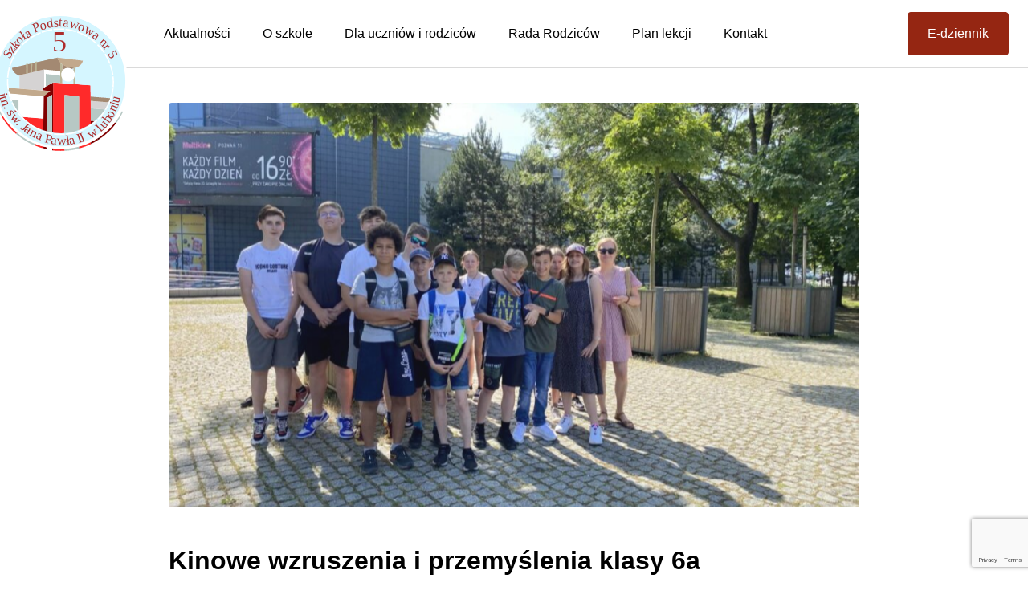

--- FILE ---
content_type: text/html; charset=UTF-8
request_url: https://sp5.lubon.pl/kinowe-wzruszenia-i-przemyslenia-klasy-6a/
body_size: 10473
content:
<!DOCTYPE html>
<html lang="pl-PL">
<head>
	<meta charset="UTF-8">
	<meta name="viewport" content="width=device-width, initial-scale=1" />
	<style>
		@font-face {
			font-family: 'icomoon';
			src: url('https://sp5.lubon.pl/wp-content/themes/sp5lubon-dist/src/fonts/icomoon/icomoon.woff') format('woff');
			font-style: normal;
			font-weight: normal;
			font-display: block;
		}
        @font-face {
			font-family: 'Inter';
			src: url('https://sp5.lubon.pl/wp-content/themes/sp5lubon-dist/src/fonts/inter/Inter-Regular.ttf') format('ttf');
			font-style: normal;
			font-weight: normal;
			font-display: block;
		}
        @font-face {
			font-family: 'InterSemibold';
			src: url('https://sp5.lubon.pl/wp-content/themes/sp5lubon-dist/src/fonts/inter/Inter-SemiBold.ttf') format('ttf');
			font-style: normal;
			font-weight: normal;
			font-display: block;
		}
        @font-face {
			font-family: 'InterMedium';
			src: url('https://sp5.lubon.pl/wp-content/themes/sp5lubon-dist/src/fonts/inter/Inter-Medium.ttf') format('ttf');
			font-style: normal;
			font-weight: normal;
			font-display: block;
		}
	</style>
	<link rel="icon" href="https://sp5.lubon.pl/wp-content/themes/sp5lubon-dist/src/img/favicons/favicon.ico" type="image/x-icon" />
	<link rel="pingback" href="https://sp5.lubon.pl/xmlrpc.php">
    <script>
        // fScript sourcecode
        var b=!1,c=document.getElementsByTagName("head")[0]||document.documentElement;function d(){var a=document.querySelectorAll("fscript");[].forEach.call(a,function(a){var b=document.createElement("script");if(b.type="text/javascript",a.hasAttributes())for(var d in a.attributes)a.attributes.hasOwnProperty(d)&&(b[a.attributes[d].name]=a.attributes[d].value||!0);else b.appendChild(document.createTextNode(a.innerHTML));c.insertBefore(b,c.firstChild)})}function e(){b||(b=!0,setTimeout(function(){"requestIdleCallback"in window?requestIdleCallback(d,{timeout:1e3}):d()},1e3))}const a=["scroll","mouseover","keydown","touchmove","touchstart","click"];a.forEach(a=>{window.addEventListener(a,e,{passive:!0,once:!0})})
    </script>
    	<meta name='robots' content='index, follow, max-image-preview:large, max-snippet:-1, max-video-preview:-1' />

	<!-- This site is optimized with the Yoast SEO plugin v22.2 - https://yoast.com/wordpress/plugins/seo/ -->
	<title>Kinowe wzruszenia i przemyślenia klasy 6a - Szkoła Podstawowa nr 5, Luboń</title>
	<link rel="canonical" href="https://sp5.lubon.pl/kinowe-wzruszenia-i-przemyslenia-klasy-6a/" />
	<meta property="og:locale" content="pl_PL" />
	<meta property="og:type" content="article" />
	<meta property="og:title" content="Kinowe wzruszenia i przemyślenia klasy 6a - Szkoła Podstawowa nr 5, Luboń" />
	<meta property="og:description" content="Seans dostarczył nam wielu przemyśleń i wzruszeń. To były nasze ostatnie wspólne chwile w 6 klasie – po wakacjach zaczynamy..." />
	<meta property="og:url" content="https://sp5.lubon.pl/kinowe-wzruszenia-i-przemyslenia-klasy-6a/" />
	<meta property="og:site_name" content="Szkoła Podstawowa nr 5, Luboń" />
	<meta property="article:publisher" content="https://www.facebook.com/sp5lubon" />
	<meta property="article:published_time" content="2023-06-26T17:32:33+00:00" />
	<meta property="article:modified_time" content="2023-06-28T18:02:02+00:00" />
	<meta property="og:image" content="https://sp5.lubon.pl/wp-content/uploads/2022/11/IMG_8428.jpg" />
	<meta property="og:image:width" content="2000" />
	<meta property="og:image:height" content="1333" />
	<meta property="og:image:type" content="image/jpeg" />
	<meta name="author" content="SP5" />
	<meta name="twitter:card" content="summary_large_image" />
	<script type="application/ld+json" class="yoast-schema-graph">{"@context":"https://schema.org","@graph":[{"@type":"Article","@id":"https://sp5.lubon.pl/kinowe-wzruszenia-i-przemyslenia-klasy-6a/#article","isPartOf":{"@id":"https://sp5.lubon.pl/kinowe-wzruszenia-i-przemyslenia-klasy-6a/"},"author":{"name":"SP5","@id":"https://sp5.lubon.pl/#/schema/person/2c1c25e600c7eff01bf54002d4742b4d"},"headline":"Kinowe wzruszenia i przemyślenia klasy 6a","datePublished":"2023-06-26T17:32:33+00:00","dateModified":"2023-06-28T18:02:02+00:00","mainEntityOfPage":{"@id":"https://sp5.lubon.pl/kinowe-wzruszenia-i-przemyslenia-klasy-6a/"},"wordCount":150,"commentCount":0,"publisher":{"@id":"https://sp5.lubon.pl/#organization"},"articleSection":["Uncategorized"],"inLanguage":"pl-PL","potentialAction":[{"@type":"CommentAction","name":"Comment","target":["https://sp5.lubon.pl/kinowe-wzruszenia-i-przemyslenia-klasy-6a/#respond"]}]},{"@type":"WebPage","@id":"https://sp5.lubon.pl/kinowe-wzruszenia-i-przemyslenia-klasy-6a/","url":"https://sp5.lubon.pl/kinowe-wzruszenia-i-przemyslenia-klasy-6a/","name":"Kinowe wzruszenia i przemyślenia klasy 6a - Szkoła Podstawowa nr 5, Luboń","isPartOf":{"@id":"https://sp5.lubon.pl/#website"},"datePublished":"2023-06-26T17:32:33+00:00","dateModified":"2023-06-28T18:02:02+00:00","breadcrumb":{"@id":"https://sp5.lubon.pl/kinowe-wzruszenia-i-przemyslenia-klasy-6a/#breadcrumb"},"inLanguage":"pl-PL","potentialAction":[{"@type":"ReadAction","target":["https://sp5.lubon.pl/kinowe-wzruszenia-i-przemyslenia-klasy-6a/"]}]},{"@type":"BreadcrumbList","@id":"https://sp5.lubon.pl/kinowe-wzruszenia-i-przemyslenia-klasy-6a/#breadcrumb","itemListElement":[{"@type":"ListItem","position":1,"name":"Home","item":"https://sp5.lubon.pl/"},{"@type":"ListItem","position":2,"name":"Aktualności","item":"https://sp5.lubon.pl/aktualnosci/"},{"@type":"ListItem","position":3,"name":"Kinowe wzruszenia i przemyślenia klasy 6a"}]},{"@type":"WebSite","@id":"https://sp5.lubon.pl/#website","url":"https://sp5.lubon.pl/","name":"Szkoła Podstawowa nr 5, Luboń","description":"im. Jana Pawła II","publisher":{"@id":"https://sp5.lubon.pl/#organization"},"potentialAction":[{"@type":"SearchAction","target":{"@type":"EntryPoint","urlTemplate":"https://sp5.lubon.pl/?s={search_term_string}"},"query-input":"required name=search_term_string"}],"inLanguage":"pl-PL"},{"@type":"Organization","@id":"https://sp5.lubon.pl/#organization","name":"Szkoła Podstawowa nr 5 w Luboniu im. Jana Pawła II","url":"https://sp5.lubon.pl/","logo":{"@type":"ImageObject","inLanguage":"pl-PL","@id":"https://sp5.lubon.pl/#/schema/logo/image/","url":"https://sp5.lubon.pl/wp-content/uploads/2022/11/IMG_8428.jpg","contentUrl":"https://sp5.lubon.pl/wp-content/uploads/2022/11/IMG_8428.jpg","width":2000,"height":1333,"caption":"Szkoła Podstawowa nr 5 w Luboniu im. Jana Pawła II"},"image":{"@id":"https://sp5.lubon.pl/#/schema/logo/image/"},"sameAs":["https://www.facebook.com/sp5lubon"]},{"@type":"Person","@id":"https://sp5.lubon.pl/#/schema/person/2c1c25e600c7eff01bf54002d4742b4d","name":"SP5","image":{"@type":"ImageObject","inLanguage":"pl-PL","@id":"https://sp5.lubon.pl/#/schema/person/image/","url":"https://secure.gravatar.com/avatar/787f79039c20697f90b96befb3138f09?s=96&d=mm&r=g","contentUrl":"https://secure.gravatar.com/avatar/787f79039c20697f90b96befb3138f09?s=96&d=mm&r=g","caption":"SP5"},"url":"https://sp5.lubon.pl/author/jolanta/"}]}</script>
	<!-- / Yoast SEO plugin. -->


<link rel='dns-prefetch' href='//stats.wp.com' />
<link rel="alternate" type="application/rss+xml" title="Szkoła Podstawowa nr 5, Luboń &raquo; Kinowe wzruszenia i przemyślenia klasy 6a Kanał z komentarzami" href="https://sp5.lubon.pl/kinowe-wzruszenia-i-przemyslenia-klasy-6a/feed/" />
<script type="text/javascript">
/* <![CDATA[ */
window._wpemojiSettings = {"baseUrl":"https:\/\/s.w.org\/images\/core\/emoji\/14.0.0\/72x72\/","ext":".png","svgUrl":"https:\/\/s.w.org\/images\/core\/emoji\/14.0.0\/svg\/","svgExt":".svg","source":{"concatemoji":"https:\/\/sp5.lubon.pl\/wp-includes\/js\/wp-emoji-release.min.js?ver=6.4.7"}};
/*! This file is auto-generated */
!function(i,n){var o,s,e;function c(e){try{var t={supportTests:e,timestamp:(new Date).valueOf()};sessionStorage.setItem(o,JSON.stringify(t))}catch(e){}}function p(e,t,n){e.clearRect(0,0,e.canvas.width,e.canvas.height),e.fillText(t,0,0);var t=new Uint32Array(e.getImageData(0,0,e.canvas.width,e.canvas.height).data),r=(e.clearRect(0,0,e.canvas.width,e.canvas.height),e.fillText(n,0,0),new Uint32Array(e.getImageData(0,0,e.canvas.width,e.canvas.height).data));return t.every(function(e,t){return e===r[t]})}function u(e,t,n){switch(t){case"flag":return n(e,"\ud83c\udff3\ufe0f\u200d\u26a7\ufe0f","\ud83c\udff3\ufe0f\u200b\u26a7\ufe0f")?!1:!n(e,"\ud83c\uddfa\ud83c\uddf3","\ud83c\uddfa\u200b\ud83c\uddf3")&&!n(e,"\ud83c\udff4\udb40\udc67\udb40\udc62\udb40\udc65\udb40\udc6e\udb40\udc67\udb40\udc7f","\ud83c\udff4\u200b\udb40\udc67\u200b\udb40\udc62\u200b\udb40\udc65\u200b\udb40\udc6e\u200b\udb40\udc67\u200b\udb40\udc7f");case"emoji":return!n(e,"\ud83e\udef1\ud83c\udffb\u200d\ud83e\udef2\ud83c\udfff","\ud83e\udef1\ud83c\udffb\u200b\ud83e\udef2\ud83c\udfff")}return!1}function f(e,t,n){var r="undefined"!=typeof WorkerGlobalScope&&self instanceof WorkerGlobalScope?new OffscreenCanvas(300,150):i.createElement("canvas"),a=r.getContext("2d",{willReadFrequently:!0}),o=(a.textBaseline="top",a.font="600 32px Arial",{});return e.forEach(function(e){o[e]=t(a,e,n)}),o}function t(e){var t=i.createElement("script");t.src=e,t.defer=!0,i.head.appendChild(t)}"undefined"!=typeof Promise&&(o="wpEmojiSettingsSupports",s=["flag","emoji"],n.supports={everything:!0,everythingExceptFlag:!0},e=new Promise(function(e){i.addEventListener("DOMContentLoaded",e,{once:!0})}),new Promise(function(t){var n=function(){try{var e=JSON.parse(sessionStorage.getItem(o));if("object"==typeof e&&"number"==typeof e.timestamp&&(new Date).valueOf()<e.timestamp+604800&&"object"==typeof e.supportTests)return e.supportTests}catch(e){}return null}();if(!n){if("undefined"!=typeof Worker&&"undefined"!=typeof OffscreenCanvas&&"undefined"!=typeof URL&&URL.createObjectURL&&"undefined"!=typeof Blob)try{var e="postMessage("+f.toString()+"("+[JSON.stringify(s),u.toString(),p.toString()].join(",")+"));",r=new Blob([e],{type:"text/javascript"}),a=new Worker(URL.createObjectURL(r),{name:"wpTestEmojiSupports"});return void(a.onmessage=function(e){c(n=e.data),a.terminate(),t(n)})}catch(e){}c(n=f(s,u,p))}t(n)}).then(function(e){for(var t in e)n.supports[t]=e[t],n.supports.everything=n.supports.everything&&n.supports[t],"flag"!==t&&(n.supports.everythingExceptFlag=n.supports.everythingExceptFlag&&n.supports[t]);n.supports.everythingExceptFlag=n.supports.everythingExceptFlag&&!n.supports.flag,n.DOMReady=!1,n.readyCallback=function(){n.DOMReady=!0}}).then(function(){return e}).then(function(){var e;n.supports.everything||(n.readyCallback(),(e=n.source||{}).concatemoji?t(e.concatemoji):e.wpemoji&&e.twemoji&&(t(e.twemoji),t(e.wpemoji)))}))}((window,document),window._wpemojiSettings);
/* ]]> */
</script>
<style id='wp-emoji-styles-inline-css' type='text/css'>

	img.wp-smiley, img.emoji {
		display: inline !important;
		border: none !important;
		box-shadow: none !important;
		height: 1em !important;
		width: 1em !important;
		margin: 0 0.07em !important;
		vertical-align: -0.1em !important;
		background: none !important;
		padding: 0 !important;
	}
</style>
<link rel='stylesheet' id='mediaelement-css' href='https://sp5.lubon.pl/wp-includes/js/mediaelement/mediaelementplayer-legacy.min.css?ver=4.2.17' type='text/css' media='all' />
<link rel='stylesheet' id='wp-mediaelement-css' href='https://sp5.lubon.pl/wp-includes/js/mediaelement/wp-mediaelement.min.css?ver=6.4.7' type='text/css' media='all' />
<style id='jetpack-sharing-buttons-style-inline-css' type='text/css'>
.jetpack-sharing-buttons__services-list{display:flex;flex-direction:row;flex-wrap:wrap;gap:0;list-style-type:none;margin:5px;padding:0}.jetpack-sharing-buttons__services-list.has-small-icon-size{font-size:12px}.jetpack-sharing-buttons__services-list.has-normal-icon-size{font-size:16px}.jetpack-sharing-buttons__services-list.has-large-icon-size{font-size:24px}.jetpack-sharing-buttons__services-list.has-huge-icon-size{font-size:36px}@media print{.jetpack-sharing-buttons__services-list{display:none!important}}.editor-styles-wrapper .wp-block-jetpack-sharing-buttons{gap:0;padding-inline-start:0}ul.jetpack-sharing-buttons__services-list.has-background{padding:1.25em 2.375em}
</style>
<style id='classic-theme-styles-inline-css' type='text/css'>
/*! This file is auto-generated */
.wp-block-button__link{color:#fff;background-color:#32373c;border-radius:9999px;box-shadow:none;text-decoration:none;padding:calc(.667em + 2px) calc(1.333em + 2px);font-size:1.125em}.wp-block-file__button{background:#32373c;color:#fff;text-decoration:none}
</style>
<style id='global-styles-inline-css' type='text/css'>
body{--wp--preset--color--black: #000000;--wp--preset--color--cyan-bluish-gray: #abb8c3;--wp--preset--color--white: #ffffff;--wp--preset--color--pale-pink: #f78da7;--wp--preset--color--vivid-red: #cf2e2e;--wp--preset--color--luminous-vivid-orange: #ff6900;--wp--preset--color--luminous-vivid-amber: #fcb900;--wp--preset--color--light-green-cyan: #7bdcb5;--wp--preset--color--vivid-green-cyan: #00d084;--wp--preset--color--pale-cyan-blue: #8ed1fc;--wp--preset--color--vivid-cyan-blue: #0693e3;--wp--preset--color--vivid-purple: #9b51e0;--wp--preset--gradient--vivid-cyan-blue-to-vivid-purple: linear-gradient(135deg,rgba(6,147,227,1) 0%,rgb(155,81,224) 100%);--wp--preset--gradient--light-green-cyan-to-vivid-green-cyan: linear-gradient(135deg,rgb(122,220,180) 0%,rgb(0,208,130) 100%);--wp--preset--gradient--luminous-vivid-amber-to-luminous-vivid-orange: linear-gradient(135deg,rgba(252,185,0,1) 0%,rgba(255,105,0,1) 100%);--wp--preset--gradient--luminous-vivid-orange-to-vivid-red: linear-gradient(135deg,rgba(255,105,0,1) 0%,rgb(207,46,46) 100%);--wp--preset--gradient--very-light-gray-to-cyan-bluish-gray: linear-gradient(135deg,rgb(238,238,238) 0%,rgb(169,184,195) 100%);--wp--preset--gradient--cool-to-warm-spectrum: linear-gradient(135deg,rgb(74,234,220) 0%,rgb(151,120,209) 20%,rgb(207,42,186) 40%,rgb(238,44,130) 60%,rgb(251,105,98) 80%,rgb(254,248,76) 100%);--wp--preset--gradient--blush-light-purple: linear-gradient(135deg,rgb(255,206,236) 0%,rgb(152,150,240) 100%);--wp--preset--gradient--blush-bordeaux: linear-gradient(135deg,rgb(254,205,165) 0%,rgb(254,45,45) 50%,rgb(107,0,62) 100%);--wp--preset--gradient--luminous-dusk: linear-gradient(135deg,rgb(255,203,112) 0%,rgb(199,81,192) 50%,rgb(65,88,208) 100%);--wp--preset--gradient--pale-ocean: linear-gradient(135deg,rgb(255,245,203) 0%,rgb(182,227,212) 50%,rgb(51,167,181) 100%);--wp--preset--gradient--electric-grass: linear-gradient(135deg,rgb(202,248,128) 0%,rgb(113,206,126) 100%);--wp--preset--gradient--midnight: linear-gradient(135deg,rgb(2,3,129) 0%,rgb(40,116,252) 100%);--wp--preset--font-size--small: 13px;--wp--preset--font-size--medium: 20px;--wp--preset--font-size--large: 36px;--wp--preset--font-size--x-large: 42px;--wp--preset--spacing--20: 0.44rem;--wp--preset--spacing--30: 0.67rem;--wp--preset--spacing--40: 1rem;--wp--preset--spacing--50: 1.5rem;--wp--preset--spacing--60: 2.25rem;--wp--preset--spacing--70: 3.38rem;--wp--preset--spacing--80: 5.06rem;--wp--preset--shadow--natural: 6px 6px 9px rgba(0, 0, 0, 0.2);--wp--preset--shadow--deep: 12px 12px 50px rgba(0, 0, 0, 0.4);--wp--preset--shadow--sharp: 6px 6px 0px rgba(0, 0, 0, 0.2);--wp--preset--shadow--outlined: 6px 6px 0px -3px rgba(255, 255, 255, 1), 6px 6px rgba(0, 0, 0, 1);--wp--preset--shadow--crisp: 6px 6px 0px rgba(0, 0, 0, 1);}:where(.is-layout-flex){gap: 0.5em;}:where(.is-layout-grid){gap: 0.5em;}body .is-layout-flow > .alignleft{float: left;margin-inline-start: 0;margin-inline-end: 2em;}body .is-layout-flow > .alignright{float: right;margin-inline-start: 2em;margin-inline-end: 0;}body .is-layout-flow > .aligncenter{margin-left: auto !important;margin-right: auto !important;}body .is-layout-constrained > .alignleft{float: left;margin-inline-start: 0;margin-inline-end: 2em;}body .is-layout-constrained > .alignright{float: right;margin-inline-start: 2em;margin-inline-end: 0;}body .is-layout-constrained > .aligncenter{margin-left: auto !important;margin-right: auto !important;}body .is-layout-constrained > :where(:not(.alignleft):not(.alignright):not(.alignfull)){max-width: var(--wp--style--global--content-size);margin-left: auto !important;margin-right: auto !important;}body .is-layout-constrained > .alignwide{max-width: var(--wp--style--global--wide-size);}body .is-layout-flex{display: flex;}body .is-layout-flex{flex-wrap: wrap;align-items: center;}body .is-layout-flex > *{margin: 0;}body .is-layout-grid{display: grid;}body .is-layout-grid > *{margin: 0;}:where(.wp-block-columns.is-layout-flex){gap: 2em;}:where(.wp-block-columns.is-layout-grid){gap: 2em;}:where(.wp-block-post-template.is-layout-flex){gap: 1.25em;}:where(.wp-block-post-template.is-layout-grid){gap: 1.25em;}.has-black-color{color: var(--wp--preset--color--black) !important;}.has-cyan-bluish-gray-color{color: var(--wp--preset--color--cyan-bluish-gray) !important;}.has-white-color{color: var(--wp--preset--color--white) !important;}.has-pale-pink-color{color: var(--wp--preset--color--pale-pink) !important;}.has-vivid-red-color{color: var(--wp--preset--color--vivid-red) !important;}.has-luminous-vivid-orange-color{color: var(--wp--preset--color--luminous-vivid-orange) !important;}.has-luminous-vivid-amber-color{color: var(--wp--preset--color--luminous-vivid-amber) !important;}.has-light-green-cyan-color{color: var(--wp--preset--color--light-green-cyan) !important;}.has-vivid-green-cyan-color{color: var(--wp--preset--color--vivid-green-cyan) !important;}.has-pale-cyan-blue-color{color: var(--wp--preset--color--pale-cyan-blue) !important;}.has-vivid-cyan-blue-color{color: var(--wp--preset--color--vivid-cyan-blue) !important;}.has-vivid-purple-color{color: var(--wp--preset--color--vivid-purple) !important;}.has-black-background-color{background-color: var(--wp--preset--color--black) !important;}.has-cyan-bluish-gray-background-color{background-color: var(--wp--preset--color--cyan-bluish-gray) !important;}.has-white-background-color{background-color: var(--wp--preset--color--white) !important;}.has-pale-pink-background-color{background-color: var(--wp--preset--color--pale-pink) !important;}.has-vivid-red-background-color{background-color: var(--wp--preset--color--vivid-red) !important;}.has-luminous-vivid-orange-background-color{background-color: var(--wp--preset--color--luminous-vivid-orange) !important;}.has-luminous-vivid-amber-background-color{background-color: var(--wp--preset--color--luminous-vivid-amber) !important;}.has-light-green-cyan-background-color{background-color: var(--wp--preset--color--light-green-cyan) !important;}.has-vivid-green-cyan-background-color{background-color: var(--wp--preset--color--vivid-green-cyan) !important;}.has-pale-cyan-blue-background-color{background-color: var(--wp--preset--color--pale-cyan-blue) !important;}.has-vivid-cyan-blue-background-color{background-color: var(--wp--preset--color--vivid-cyan-blue) !important;}.has-vivid-purple-background-color{background-color: var(--wp--preset--color--vivid-purple) !important;}.has-black-border-color{border-color: var(--wp--preset--color--black) !important;}.has-cyan-bluish-gray-border-color{border-color: var(--wp--preset--color--cyan-bluish-gray) !important;}.has-white-border-color{border-color: var(--wp--preset--color--white) !important;}.has-pale-pink-border-color{border-color: var(--wp--preset--color--pale-pink) !important;}.has-vivid-red-border-color{border-color: var(--wp--preset--color--vivid-red) !important;}.has-luminous-vivid-orange-border-color{border-color: var(--wp--preset--color--luminous-vivid-orange) !important;}.has-luminous-vivid-amber-border-color{border-color: var(--wp--preset--color--luminous-vivid-amber) !important;}.has-light-green-cyan-border-color{border-color: var(--wp--preset--color--light-green-cyan) !important;}.has-vivid-green-cyan-border-color{border-color: var(--wp--preset--color--vivid-green-cyan) !important;}.has-pale-cyan-blue-border-color{border-color: var(--wp--preset--color--pale-cyan-blue) !important;}.has-vivid-cyan-blue-border-color{border-color: var(--wp--preset--color--vivid-cyan-blue) !important;}.has-vivid-purple-border-color{border-color: var(--wp--preset--color--vivid-purple) !important;}.has-vivid-cyan-blue-to-vivid-purple-gradient-background{background: var(--wp--preset--gradient--vivid-cyan-blue-to-vivid-purple) !important;}.has-light-green-cyan-to-vivid-green-cyan-gradient-background{background: var(--wp--preset--gradient--light-green-cyan-to-vivid-green-cyan) !important;}.has-luminous-vivid-amber-to-luminous-vivid-orange-gradient-background{background: var(--wp--preset--gradient--luminous-vivid-amber-to-luminous-vivid-orange) !important;}.has-luminous-vivid-orange-to-vivid-red-gradient-background{background: var(--wp--preset--gradient--luminous-vivid-orange-to-vivid-red) !important;}.has-very-light-gray-to-cyan-bluish-gray-gradient-background{background: var(--wp--preset--gradient--very-light-gray-to-cyan-bluish-gray) !important;}.has-cool-to-warm-spectrum-gradient-background{background: var(--wp--preset--gradient--cool-to-warm-spectrum) !important;}.has-blush-light-purple-gradient-background{background: var(--wp--preset--gradient--blush-light-purple) !important;}.has-blush-bordeaux-gradient-background{background: var(--wp--preset--gradient--blush-bordeaux) !important;}.has-luminous-dusk-gradient-background{background: var(--wp--preset--gradient--luminous-dusk) !important;}.has-pale-ocean-gradient-background{background: var(--wp--preset--gradient--pale-ocean) !important;}.has-electric-grass-gradient-background{background: var(--wp--preset--gradient--electric-grass) !important;}.has-midnight-gradient-background{background: var(--wp--preset--gradient--midnight) !important;}.has-small-font-size{font-size: var(--wp--preset--font-size--small) !important;}.has-medium-font-size{font-size: var(--wp--preset--font-size--medium) !important;}.has-large-font-size{font-size: var(--wp--preset--font-size--large) !important;}.has-x-large-font-size{font-size: var(--wp--preset--font-size--x-large) !important;}
.wp-block-navigation a:where(:not(.wp-element-button)){color: inherit;}
:where(.wp-block-post-template.is-layout-flex){gap: 1.25em;}:where(.wp-block-post-template.is-layout-grid){gap: 1.25em;}
:where(.wp-block-columns.is-layout-flex){gap: 2em;}:where(.wp-block-columns.is-layout-grid){gap: 2em;}
.wp-block-pullquote{font-size: 1.5em;line-height: 1.6;}
</style>
<link rel='stylesheet' id='contact-form-7-css' href='https://sp5.lubon.pl/wp-content/plugins/contact-form-7/includes/css/styles.css?ver=5.9' type='text/css' media='all' />
<link rel='stylesheet' id='main-styles-css' href='https://sp5.lubon.pl/wp-content/themes/sp5lubon-dist/src/css/style.min.css?ver=1693769117' type='text/css' media='' />
<link rel="https://api.w.org/" href="https://sp5.lubon.pl/wp-json/" /><link rel="alternate" type="application/json" href="https://sp5.lubon.pl/wp-json/wp/v2/posts/2460" /><link rel="EditURI" type="application/rsd+xml" title="RSD" href="https://sp5.lubon.pl/xmlrpc.php?rsd" />
<link rel='shortlink' href='https://sp5.lubon.pl/?p=2460' />
<link rel="alternate" type="application/json+oembed" href="https://sp5.lubon.pl/wp-json/oembed/1.0/embed?url=https%3A%2F%2Fsp5.lubon.pl%2Fkinowe-wzruszenia-i-przemyslenia-klasy-6a%2F" />
<link rel="alternate" type="text/xml+oembed" href="https://sp5.lubon.pl/wp-json/oembed/1.0/embed?url=https%3A%2F%2Fsp5.lubon.pl%2Fkinowe-wzruszenia-i-przemyslenia-klasy-6a%2F&#038;format=xml" />
	<style>img#wpstats{display:none}</style>
		</head>
<body class="post-template-default single single-post postid-2460 single-format-standard">
    <svg id="svg-sprites-hld">
    <defs>
        <symbol id="svg-arrow-left" viewBox="0 0 512 512">
            <path transform="scale(-1, 1) translate(-512, 0)" d="M508.875,248.458l-160-160c-4.167-4.167-10.917-4.167-15.083,0c-4.167,4.167-4.167,10.917,0,15.083l141.792,141.792 H10.667C4.771,245.333,0,250.104,0,256s4.771,10.667,10.667,10.667h464.917L333.792,408.458c-4.167,4.167-4.167,10.917,0,15.083 c2.083,2.083,4.813,3.125,7.542,3.125c2.729,0,5.458-1.042,7.542-3.125l160-160C513.042,259.375,513.042,252.625,508.875,248.458z"/>
        </symbol>
        <symbol id="svg-arrow-right" viewBox="0 0 512 512">
            <path d="M508.875,248.458l-160-160c-4.167-4.167-10.917-4.167-15.083,0c-4.167,4.167-4.167,10.917,0,15.083l141.792,141.792 H10.667C4.771,245.333,0,250.104,0,256s4.771,10.667,10.667,10.667h464.917L333.792,408.458c-4.167,4.167-4.167,10.917,0,15.083 c2.083,2.083,4.813,3.125,7.542,3.125c2.729,0,5.458-1.042,7.542-3.125l160-160C513.042,259.375,513.042,252.625,508.875,248.458z"/>
        </symbol>
    </defs>
</svg>
	<header class="site-top js-header">

    <div class="u-wrapper u-wrapper--flex">
    <a class="site-top__logo" href="/">
        <img src="https://sp5.lubon.pl/wp-content/themes/sp5lubon-dist/src/img/logo.svg" alt="Szkoła podstawowa nr 5 w Luboniu" />
    </a>


        <ul id="menu-main-menu" class="site-top-nav"><li id="menu-item-15" class="menu-item menu-item-type-post_type menu-item-object-page current_page_parent menu-item-15 site-top-nav__item"><a href="https://sp5.lubon.pl/aktualnosci/"><span class="text">Aktualności</span></a></li>
<li id="menu-item-596" class="menu-item menu-item-type-custom menu-item-object-custom menu-item-has-children menu-item-596 site-top-nav__item"><a href="#"><span class="text">O szkole</span></a>
<div class='sub-menu-wrap'><ul class='sub-menu'>
	<li id="menu-item-4773" class="menu-item menu-item-type-custom menu-item-object-custom menu-item-4773 site-top-nav__item"><a target="_blank" rel="noopener" href="https://sp5.lubon.pl/wp-content/uploads/2024/07/NASZ-PATRON-i-HYMN.docx"><span class="text">Hymn Szkoły</span></a></li>
	<li id="menu-item-322" class="menu-item menu-item-type-post_type menu-item-object-page menu-item-322 site-top-nav__item"><a href="https://sp5.lubon.pl/o-szkole/pracownicy/"><span class="text">Pracownicy</span></a></li>
	<li id="menu-item-517" class="menu-item menu-item-type-post_type menu-item-object-page menu-item-517 site-top-nav__item"><a href="https://sp5.lubon.pl/o-szkole/samorzad-uczniowski/"><span class="text">Samorząd uczniowski</span></a></li>
	<li id="menu-item-323" class="menu-item menu-item-type-post_type menu-item-object-page menu-item-323 site-top-nav__item"><a href="https://sp5.lubon.pl/o-szkole/kalendarz-roku-szkolnego/"><span class="text">Kalendarz roku szkolnego</span></a></li>
	<li id="menu-item-915" class="menu-item menu-item-type-post_type menu-item-object-page menu-item-915 site-top-nav__item"><a href="https://sp5.lubon.pl/o-szkole/szkola-promujaca-zdrowie/"><span class="text">Szkoła Promująca Zdrowie</span></a></li>
	<li id="menu-item-532" class="menu-item menu-item-type-post_type menu-item-object-page menu-item-532 site-top-nav__item"><a href="https://sp5.lubon.pl/o-szkole/dokumenty/"><span class="text">Dokumenty</span></a></li>
	<li id="menu-item-2560" class="menu-item menu-item-type-post_type menu-item-object-page menu-item-2560 site-top-nav__item"><a href="https://sp5.lubon.pl/o-szkole/szkolny-klub-mediacji/"><span class="text">Szkolny Klub Mediacji</span></a></li>
	<li id="menu-item-1608" class="menu-item menu-item-type-post_type menu-item-object-page menu-item-1608 site-top-nav__item"><a href="https://sp5.lubon.pl/rekrutacja/"><span class="text">Rekrutacja</span></a></li>
</ul></div>
</li>
<li id="menu-item-888" class="menu-item menu-item-type-custom menu-item-object-custom menu-item-has-children menu-item-888 site-top-nav__item"><a href="#"><span class="text">Dla uczniów i rodziców</span></a>
<div class='sub-menu-wrap'><ul class='sub-menu'>
	<li id="menu-item-914" class="menu-item menu-item-type-post_type menu-item-object-page menu-item-914 site-top-nav__item"><a href="https://sp5.lubon.pl/dla-uczniow-i-rodzicow/godziny-dostepnosci-konsultacji/"><span class="text">Godziny dostępności/ konsultacji 2024/2025</span></a></li>
	<li id="menu-item-913" class="menu-item menu-item-type-post_type menu-item-object-page menu-item-913 site-top-nav__item"><a href="https://sp5.lubon.pl/dla-uczniow-i-rodzicow/pomoc-psychologiczno-pedagogiczna/"><span class="text">Pomoc psychologiczno-pedagogiczna. Prawa ucznia.</span></a></li>
	<li id="menu-item-912" class="menu-item menu-item-type-post_type menu-item-object-page menu-item-912 site-top-nav__item"><a href="https://sp5.lubon.pl/dla-uczniow-i-rodzicow/zajecia-dodatkowe-dla-uczniow/"><span class="text">Zajęcia dodatkowe dla uczniów</span></a></li>
	<li id="menu-item-911" class="menu-item menu-item-type-post_type menu-item-object-page menu-item-911 site-top-nav__item"><a href="https://sp5.lubon.pl/dla-uczniow-i-rodzicow/egzaminy/"><span class="text">Egzaminy</span></a></li>
	<li id="menu-item-910" class="menu-item menu-item-type-post_type menu-item-object-page menu-item-910 site-top-nav__item"><a href="https://sp5.lubon.pl/dla-uczniow-i-rodzicow/konkursy/"><span class="text">Konkursy</span></a></li>
	<li id="menu-item-909" class="menu-item menu-item-type-post_type menu-item-object-page menu-item-909 site-top-nav__item"><a href="https://sp5.lubon.pl/dla-uczniow-i-rodzicow/swietlica/"><span class="text">Świetlica</span></a></li>
	<li id="menu-item-908" class="menu-item menu-item-type-post_type menu-item-object-page menu-item-908 site-top-nav__item"><a href="https://sp5.lubon.pl/dla-uczniow-i-rodzicow/szkolna-liga-pilki-noznej/"><span class="text">Szkolna Liga Piłki Nożnej</span></a></li>
</ul></div>
</li>
<li id="menu-item-1186" class="menu-item menu-item-type-custom menu-item-object-custom menu-item-has-children menu-item-1186 site-top-nav__item"><a href="#"><span class="text">Rada Rodziców</span></a>
<div class='sub-menu-wrap'><ul class='sub-menu'>
	<li id="menu-item-512" class="menu-item menu-item-type-post_type menu-item-object-page menu-item-512 site-top-nav__item"><a href="https://sp5.lubon.pl/rada-rodzicow/"><span class="text">Rada Rodziców</span></a></li>
	<li id="menu-item-515" class="menu-item menu-item-type-post_type menu-item-object-page menu-item-515 site-top-nav__item"><a href="https://sp5.lubon.pl/rada-rodzicow/sprawozdanie-finansowe/"><span class="text">Sprawozdanie finansowe</span></a></li>
	<li id="menu-item-1364" class="menu-item menu-item-type-post_type menu-item-object-page menu-item-1364 site-top-nav__item"><a href="https://sp5.lubon.pl/rada-rodzicow/wplaty-na-rade-rodzicow/"><span class="text">Wpłaty na Radę Rodziców</span></a></li>
	<li id="menu-item-6176" class="menu-item menu-item-type-custom menu-item-object-custom menu-item-6176 site-top-nav__item"><a target="_blank" rel="noopener" href="https://sp5.lubon.pl/wp-content/uploads/2025/02/Protokol-z-RR-z-dnia-09-stycznia-2025r.pdf"><span class="text">Protokół zebrania 9.01.2025 r.</span></a></li>
	<li id="menu-item-6827" class="menu-item menu-item-type-custom menu-item-object-custom menu-item-6827 site-top-nav__item"><a target="_blank" rel="noopener" href="https://sp5.lubon.pl/wp-content/uploads/2025/04/Protokol-RR-z-dnia-1.04.2025.pdf"><span class="text">Protokół zebrania 1.04.2025</span></a></li>
	<li id="menu-item-7451" class="menu-item menu-item-type-custom menu-item-object-custom menu-item-7451 site-top-nav__item"><a target="_blank" rel="noopener" href="https://sp5.lubon.pl/wp-content/uploads/2025/09/SP5-Protokol-RR-z-11-wrzesnia-2025r.pdf"><span class="text">Protokół zebrania RR z 11.09.2025</span></a></li>
	<li id="menu-item-7924" class="menu-item menu-item-type-custom menu-item-object-custom menu-item-7924 site-top-nav__item"><a target="_blank" rel="noopener" href="https://sp5.lubon.pl/wp-content/uploads/2025/11/Protokol-z-zebrania-RR-17.11.2025.pdf"><span class="text">Zebranie RR 13.11.2025</span></a></li>
</ul></div>
</li>
<li id="menu-item-506" class="menu-item menu-item-type-custom menu-item-object-custom menu-item-506 site-top-nav__item"><a target="_blank" rel="noopener" href="https://sp5.lubon.pl/plan-lekcji/index.html"><span class="text">Plan lekcji</span></a></li>
<li id="menu-item-475" class="menu-item menu-item-type-post_type menu-item-object-page menu-item-475 site-top-nav__item"><a href="https://sp5.lubon.pl/kontakt/"><span class="text">Kontakt</span></a></li>
</ul>
                            <div class="hld-header-button">
                <a class="u-btn u-btn--alt" href="https://uonetplus.vulcan.net.pl/gminalubon" target="_blank"><span class="text">E-dziennik</span></a>
            </div>
            </div>
</header>
<header class="site-top-mobile js-header">
	<div class="site-top-mobile__logo">
        <a class="site-top-mobile__logo-inner" href="/">

            <img src="https://sp5.lubon.pl/wp-content/themes/sp5lubon-dist/src/img/logo.svg" alt="Szkoła podstawowa nr 5 w Luboniu" />
        </a>
    </div>
                        <div class="hld-header-button" >
                <a class="u-btn u-btn--alt" style="background: #fff;" href="https://uonetplus.vulcan.net.pl/gminalubon" target="_blank"><span class="text" style="color: #952612">E-dziennik</span></a>
            </div>
        	<button class="site-top-mobile__toggle-mobile js-mobile-nav-toggle">
		<span></span>
		<span></span>
		<span></span>
        <span class="u-sr-only">Open side navigation</span>
	</button>
</header>
	<div class="mobile-nav-hld js-mobile-nav">
    <div class="mobile-nav-background js-mobile-nav-close"></div>
    <div class="mobile-nav-body">
        <ul id="menu-main-menu-1" class="mobile-nav"><li class="menu-item menu-item-type-post_type menu-item-object-page current_page_parent menu-item-15 mobile-nav__item"><a href="https://sp5.lubon.pl/aktualnosci/"><span class="text">Aktualności</span></a></li>
<li class="menu-item menu-item-type-custom menu-item-object-custom menu-item-has-children menu-item-596 mobile-nav__item"><a href="#"><span class="text">O szkole</span></a>
<div class='sub-menu-wrap'><ul class='sub-menu'>
	<li class="menu-item menu-item-type-custom menu-item-object-custom menu-item-4773 mobile-nav__item"><a target="_blank" rel="noopener" href="https://sp5.lubon.pl/wp-content/uploads/2024/07/NASZ-PATRON-i-HYMN.docx"><span class="text">Hymn Szkoły</span></a></li>
	<li class="menu-item menu-item-type-post_type menu-item-object-page menu-item-322 mobile-nav__item"><a href="https://sp5.lubon.pl/o-szkole/pracownicy/"><span class="text">Pracownicy</span></a></li>
	<li class="menu-item menu-item-type-post_type menu-item-object-page menu-item-517 mobile-nav__item"><a href="https://sp5.lubon.pl/o-szkole/samorzad-uczniowski/"><span class="text">Samorząd uczniowski</span></a></li>
	<li class="menu-item menu-item-type-post_type menu-item-object-page menu-item-323 mobile-nav__item"><a href="https://sp5.lubon.pl/o-szkole/kalendarz-roku-szkolnego/"><span class="text">Kalendarz roku szkolnego</span></a></li>
	<li class="menu-item menu-item-type-post_type menu-item-object-page menu-item-915 mobile-nav__item"><a href="https://sp5.lubon.pl/o-szkole/szkola-promujaca-zdrowie/"><span class="text">Szkoła Promująca Zdrowie</span></a></li>
	<li class="menu-item menu-item-type-post_type menu-item-object-page menu-item-532 mobile-nav__item"><a href="https://sp5.lubon.pl/o-szkole/dokumenty/"><span class="text">Dokumenty</span></a></li>
	<li class="menu-item menu-item-type-post_type menu-item-object-page menu-item-2560 mobile-nav__item"><a href="https://sp5.lubon.pl/o-szkole/szkolny-klub-mediacji/"><span class="text">Szkolny Klub Mediacji</span></a></li>
	<li class="menu-item menu-item-type-post_type menu-item-object-page menu-item-1608 mobile-nav__item"><a href="https://sp5.lubon.pl/rekrutacja/"><span class="text">Rekrutacja</span></a></li>
</ul></div>
</li>
<li class="menu-item menu-item-type-custom menu-item-object-custom menu-item-has-children menu-item-888 mobile-nav__item"><a href="#"><span class="text">Dla uczniów i rodziców</span></a>
<div class='sub-menu-wrap'><ul class='sub-menu'>
	<li class="menu-item menu-item-type-post_type menu-item-object-page menu-item-914 mobile-nav__item"><a href="https://sp5.lubon.pl/dla-uczniow-i-rodzicow/godziny-dostepnosci-konsultacji/"><span class="text">Godziny dostępności/ konsultacji 2024/2025</span></a></li>
	<li class="menu-item menu-item-type-post_type menu-item-object-page menu-item-913 mobile-nav__item"><a href="https://sp5.lubon.pl/dla-uczniow-i-rodzicow/pomoc-psychologiczno-pedagogiczna/"><span class="text">Pomoc psychologiczno-pedagogiczna. Prawa ucznia.</span></a></li>
	<li class="menu-item menu-item-type-post_type menu-item-object-page menu-item-912 mobile-nav__item"><a href="https://sp5.lubon.pl/dla-uczniow-i-rodzicow/zajecia-dodatkowe-dla-uczniow/"><span class="text">Zajęcia dodatkowe dla uczniów</span></a></li>
	<li class="menu-item menu-item-type-post_type menu-item-object-page menu-item-911 mobile-nav__item"><a href="https://sp5.lubon.pl/dla-uczniow-i-rodzicow/egzaminy/"><span class="text">Egzaminy</span></a></li>
	<li class="menu-item menu-item-type-post_type menu-item-object-page menu-item-910 mobile-nav__item"><a href="https://sp5.lubon.pl/dla-uczniow-i-rodzicow/konkursy/"><span class="text">Konkursy</span></a></li>
	<li class="menu-item menu-item-type-post_type menu-item-object-page menu-item-909 mobile-nav__item"><a href="https://sp5.lubon.pl/dla-uczniow-i-rodzicow/swietlica/"><span class="text">Świetlica</span></a></li>
	<li class="menu-item menu-item-type-post_type menu-item-object-page menu-item-908 mobile-nav__item"><a href="https://sp5.lubon.pl/dla-uczniow-i-rodzicow/szkolna-liga-pilki-noznej/"><span class="text">Szkolna Liga Piłki Nożnej</span></a></li>
</ul></div>
</li>
<li class="menu-item menu-item-type-custom menu-item-object-custom menu-item-has-children menu-item-1186 mobile-nav__item"><a href="#"><span class="text">Rada Rodziców</span></a>
<div class='sub-menu-wrap'><ul class='sub-menu'>
	<li class="menu-item menu-item-type-post_type menu-item-object-page menu-item-512 mobile-nav__item"><a href="https://sp5.lubon.pl/rada-rodzicow/"><span class="text">Rada Rodziców</span></a></li>
	<li class="menu-item menu-item-type-post_type menu-item-object-page menu-item-515 mobile-nav__item"><a href="https://sp5.lubon.pl/rada-rodzicow/sprawozdanie-finansowe/"><span class="text">Sprawozdanie finansowe</span></a></li>
	<li class="menu-item menu-item-type-post_type menu-item-object-page menu-item-1364 mobile-nav__item"><a href="https://sp5.lubon.pl/rada-rodzicow/wplaty-na-rade-rodzicow/"><span class="text">Wpłaty na Radę Rodziców</span></a></li>
	<li class="menu-item menu-item-type-custom menu-item-object-custom menu-item-6176 mobile-nav__item"><a target="_blank" rel="noopener" href="https://sp5.lubon.pl/wp-content/uploads/2025/02/Protokol-z-RR-z-dnia-09-stycznia-2025r.pdf"><span class="text">Protokół zebrania 9.01.2025 r.</span></a></li>
	<li class="menu-item menu-item-type-custom menu-item-object-custom menu-item-6827 mobile-nav__item"><a target="_blank" rel="noopener" href="https://sp5.lubon.pl/wp-content/uploads/2025/04/Protokol-RR-z-dnia-1.04.2025.pdf"><span class="text">Protokół zebrania 1.04.2025</span></a></li>
	<li class="menu-item menu-item-type-custom menu-item-object-custom menu-item-7451 mobile-nav__item"><a target="_blank" rel="noopener" href="https://sp5.lubon.pl/wp-content/uploads/2025/09/SP5-Protokol-RR-z-11-wrzesnia-2025r.pdf"><span class="text">Protokół zebrania RR z 11.09.2025</span></a></li>
	<li class="menu-item menu-item-type-custom menu-item-object-custom menu-item-7924 mobile-nav__item"><a target="_blank" rel="noopener" href="https://sp5.lubon.pl/wp-content/uploads/2025/11/Protokol-z-zebrania-RR-17.11.2025.pdf"><span class="text">Zebranie RR 13.11.2025</span></a></li>
</ul></div>
</li>
<li class="menu-item menu-item-type-custom menu-item-object-custom menu-item-506 mobile-nav__item"><a target="_blank" rel="noopener" href="https://sp5.lubon.pl/plan-lekcji/index.html"><span class="text">Plan lekcji</span></a></li>
<li class="menu-item menu-item-type-post_type menu-item-object-page menu-item-475 mobile-nav__item"><a href="https://sp5.lubon.pl/kontakt/"><span class="text">Kontakt</span></a></li>
</ul>                    <ul class="socials socials--mobile socials--colored">
                    <li class="socials__item">
                <a target="_blank" rel="noopener noreferrer" href="https://www.facebook.com/sp5lubon">
                    <span class="icon icon-facebook"></span>
                    <span class="u-sr-only">Follow us on Facebook</span>
                </a>
            </li>
            </ul>
    </div>
</div>
	<main>
                    <section class="u-section u-section--news-details">
            <div class="u-wrapper u-wrapper--normal">
                <div class="news-details">
                                    <div class="news-details__item-img-hld js-gallery-news-hld js-pdp-gallery-hld pdp-gallery-hld">
                        <div class="news-details-slider swiper js-gallery-news-slider">
                            <div class="swiper-wrapper">
                                
                                    <a class="news-details-slider__item swiper-slide"
                                        data-pswp-src="https://sp5.lubon.pl/wp-content/uploads/2023/06/kino_6a-1600x1200-1.jpg"
                                        data-pswp-width="1600"
                                        data-pswp-height="1200"
                                    >
                                        <img class="js-lazy is-fitted is-cover" src="data:image/svg+xml,%3Csvg xmlns='http: //www.w3.org/2000/svg' viewBox='0 0 3 2'%3E%3C/svg%3E" data-src="https://sp5.lubon.pl/wp-content/uploads/fly-images/2461/kino_6a-1600x1200-1-1000x720.jpg" alt="kino_6a [1600x1200]" />
                                    </a>
                                                            </div>
                        </div>
                    </div>
                

                <h1>Kinowe wzruszenia i przemyślenia klasy 6a</h1>
                    <div class="news-details__date">
                        26.06.2023                    </div>

                    <div class="news-details__content u-content">
                        <div class="u-content--intro">Przedostatni dzień zajęć w kończącym się roku szkolnym uczniowie z klasy 6a spędzili w kinie. Obejrzeliśmy niezwykły francuski film „Siła naszych marzeń”. <br />
<br />
</div>
                        <!-- wp:paragraph -->
<p>Seans dostarczył nam wielu przemyśleń i wzruszeń. To były nasze ostatnie wspólne chwile w 6 klasie – po wakacjach zaczynamy kolejny etap – już jako siódmoklasiści&nbsp;.</p>
<!-- /wp:paragraph -->

<!-- wp:paragraph -->
<p>&nbsp;&nbsp;&nbsp;&nbsp;&nbsp;&nbsp;&nbsp;&nbsp;&nbsp;&nbsp;&nbsp;&nbsp;&nbsp;&nbsp;&nbsp;&nbsp;&nbsp;&nbsp;&nbsp;&nbsp;&nbsp;&nbsp;&nbsp;&nbsp;&nbsp;&nbsp;&nbsp;&nbsp;&nbsp;&nbsp;&nbsp;&nbsp;&nbsp;&nbsp;&nbsp;&nbsp;&nbsp;&nbsp;&nbsp;&nbsp;&nbsp; &nbsp;&nbsp;&nbsp;&nbsp;&nbsp;&nbsp;&nbsp;&nbsp;&nbsp;&nbsp;&nbsp;&nbsp;&nbsp;&nbsp;&nbsp;&nbsp;&nbsp;&nbsp;&nbsp;&nbsp;&nbsp;&nbsp;&nbsp;&nbsp;&nbsp;&nbsp;&nbsp;&nbsp;&nbsp;&nbsp;&nbsp;&nbsp;&nbsp;&nbsp;&nbsp;&nbsp;&nbsp;&nbsp;&nbsp;&nbsp;&nbsp;&nbsp;&nbsp;&nbsp;&nbsp;&nbsp;&nbsp;&nbsp;&nbsp;&nbsp;&nbsp;&nbsp;&nbsp;&nbsp;&nbsp;&nbsp;&nbsp;&nbsp;&nbsp;&nbsp;&nbsp;&nbsp;&nbsp;&nbsp;&nbsp;&nbsp;&nbsp;&nbsp;&nbsp;&nbsp; Klasa 6a&nbsp;</p>
<!-- /wp:paragraph -->                    </div>



                                    </div>
            </div>
        </section>
    		</main>
		<footer class="site-footer">
	<div class="u-wrapper u-wrapper--normal">
		<div class="site-footer__row">
			<div class="site-footer__col site-footer__col--copyright">
				<span class="copyright">&copy; 2026 Szkoła Podstawowa nr 5 w Luboniu</span>
			</div>
			<div class="site-footer__col site-footer__col--nav">
				<div class="site-footer-navs">
										    <ul class="socials socials--site-footer socials--colored">
                    <li class="socials__item">
                <a target="_blank" rel="noopener noreferrer" href="https://www.facebook.com/sp5lubon">
                    <span class="icon icon-facebook"></span>
                    <span class="u-sr-only">Follow us on Facebook</span>
                </a>
            </li>
            </ul>
					<ul id="menu-footer-menu" class="site-footer-bottom-nav"><li id="menu-item-606" class="menu-item menu-item-type-custom menu-item-object-custom menu-item-606 site-footer-bottom-nav__item"><a target="_blank" rel="noopener" href="https://szkolapodstawowa5lubon.ssdip.bip.gov.pl/"><span class="text">BIP</span></a></li>
<li id="menu-item-598" class="menu-item menu-item-type-post_type menu-item-object-page current_page_parent menu-item-598 site-footer-bottom-nav__item"><a href="https://sp5.lubon.pl/aktualnosci/"><span class="text">Aktualności</span></a></li>
<li id="menu-item-646" class="menu-item menu-item-type-custom menu-item-object-custom menu-item-646 site-footer-bottom-nav__item"><a target="_blank" rel="noopener" href="https://sp5.lubon.pl/plan-lekcji/index.html"><span class="text">Plan lekcji</span></a></li>
<li id="menu-item-601" class="menu-item menu-item-type-post_type menu-item-object-page menu-item-601 site-footer-bottom-nav__item"><a href="https://sp5.lubon.pl/kontakt/"><span class="text">Kontakt</span></a></li>
</ul>				</div>
			</div>
		</div>
	</div>
</footer>

		<script type="text/javascript" src="https://sp5.lubon.pl/wp-content/plugins/contact-form-7/includes/swv/js/index.js?ver=5.9" id="swv-js"></script>
<script type="text/javascript" id="contact-form-7-js-extra">
/* <![CDATA[ */
var wpcf7 = {"api":{"root":"https:\/\/sp5.lubon.pl\/wp-json\/","namespace":"contact-form-7\/v1"}};
var wpcf7 = {"api":{"root":"https:\/\/sp5.lubon.pl\/wp-json\/","namespace":"contact-form-7\/v1"}};
/* ]]> */
</script>
<script type="text/javascript" src="https://sp5.lubon.pl/wp-content/plugins/contact-form-7/includes/js/index.js?ver=5.9" id="contact-form-7-js"></script>
<script type="text/javascript" src="https://sp5.lubon.pl/wp-includes/js/jquery/jquery.min.js?ver=3.7.1" id="jquery-core-js"></script>
<script type="text/javascript" src="https://sp5.lubon.pl/wp-includes/js/jquery/jquery-migrate.min.js?ver=3.4.1" id="jquery-migrate-js"></script>
<script type="text/javascript" id="search-filter-plugin-build-js-extra">
/* <![CDATA[ */
var SF_LDATA = {"ajax_url":"https:\/\/sp5.lubon.pl\/wp-admin\/admin-ajax.php","home_url":"https:\/\/sp5.lubon.pl\/","extensions":[]};
var SF_LDATA = {"ajax_url":"https:\/\/sp5.lubon.pl\/wp-admin\/admin-ajax.php","home_url":"https:\/\/sp5.lubon.pl\/","extensions":[]};
/* ]]> */
</script>
<script type="text/javascript" src="https://sp5.lubon.pl/wp-content/plugins/search-filter-pro/public/assets/js/search-filter-build.min.js?ver=2.5.12" id="search-filter-plugin-build-js"></script>
<script type="text/javascript" src="https://sp5.lubon.pl/wp-content/plugins/search-filter-pro/public/assets/js/chosen.jquery.min.js?ver=2.5.12" id="search-filter-plugin-chosen-js"></script>
<script type="text/javascript" src="https://sp5.lubon.pl/wp-includes/js/jquery/ui/core.min.js?ver=1.13.2" id="jquery-ui-core-js"></script>
<script type="text/javascript" src="https://sp5.lubon.pl/wp-includes/js/jquery/ui/datepicker.min.js?ver=1.13.2" id="jquery-ui-datepicker-js"></script>
<script type="text/javascript" id="jquery-ui-datepicker-js-after">
/* <![CDATA[ */
jQuery(function(jQuery){jQuery.datepicker.setDefaults({"closeText":"Zamknij","currentText":"Dzisiaj","monthNames":["stycze\u0144","luty","marzec","kwiecie\u0144","maj","czerwiec","lipiec","sierpie\u0144","wrzesie\u0144","pa\u017adziernik","listopad","grudzie\u0144"],"monthNamesShort":["sty","lut","mar","kwi","maj","cze","lip","sie","wrz","pa\u017a","lis","gru"],"nextText":"Nast\u0119pny","prevText":"Poprzedni","dayNames":["niedziela","poniedzia\u0142ek","wtorek","\u015broda","czwartek","pi\u0105tek","sobota"],"dayNamesShort":["niedz.","pon.","wt.","\u015br.","czw.","pt.","sob."],"dayNamesMin":["N","P","W","\u015a","C","P","S"],"dateFormat":"MM d, yy","firstDay":1,"isRTL":false});});
jQuery(function(jQuery){jQuery.datepicker.setDefaults({"closeText":"Zamknij","currentText":"Dzisiaj","monthNames":["stycze\u0144","luty","marzec","kwiecie\u0144","maj","czerwiec","lipiec","sierpie\u0144","wrzesie\u0144","pa\u017adziernik","listopad","grudzie\u0144"],"monthNamesShort":["sty","lut","mar","kwi","maj","cze","lip","sie","wrz","pa\u017a","lis","gru"],"nextText":"Nast\u0119pny","prevText":"Poprzedni","dayNames":["niedziela","poniedzia\u0142ek","wtorek","\u015broda","czwartek","pi\u0105tek","sobota"],"dayNamesShort":["niedz.","pon.","wt.","\u015br.","czw.","pt.","sob."],"dayNamesMin":["N","P","W","\u015a","C","P","S"],"dateFormat":"MM d, yy","firstDay":1,"isRTL":false});});
/* ]]> */
</script>
<script type="text/javascript" id="main-js-extra">
/* <![CDATA[ */
var settings = {"ajaxurl":"https:\/\/sp5.lubon.pl\/wp-admin\/admin-ajax.php"};
var settings = {"ajaxurl":"https:\/\/sp5.lubon.pl\/wp-admin\/admin-ajax.php"};
/* ]]> */
</script>
<script type="text/javascript" src="https://sp5.lubon.pl/wp-content/themes/sp5lubon-dist/src/js/main.min.js?ver=1693769117#asyncload" async defer></script>
<script type="text/javascript" src="https://www.google.com/recaptcha/api.js?render=6LdJtQokAAAAAAk83oTAL8aphoUH1-DP6RxNpQYV&amp;ver=3.0" id="google-recaptcha-js"></script>
<script type="text/javascript" src="https://sp5.lubon.pl/wp-includes/js/dist/vendor/wp-polyfill-inert.min.js?ver=3.1.2" id="wp-polyfill-inert-js"></script>
<script type="text/javascript" src="https://sp5.lubon.pl/wp-includes/js/dist/vendor/regenerator-runtime.min.js?ver=0.14.0" id="regenerator-runtime-js"></script>
<script type="text/javascript" src="https://sp5.lubon.pl/wp-includes/js/dist/vendor/wp-polyfill.min.js?ver=3.15.0" id="wp-polyfill-js"></script>
<script type="text/javascript" id="wpcf7-recaptcha-js-extra">
/* <![CDATA[ */
var wpcf7_recaptcha = {"sitekey":"6LdJtQokAAAAAAk83oTAL8aphoUH1-DP6RxNpQYV","actions":{"homepage":"homepage","contactform":"contactform"}};
var wpcf7_recaptcha = {"sitekey":"6LdJtQokAAAAAAk83oTAL8aphoUH1-DP6RxNpQYV","actions":{"homepage":"homepage","contactform":"contactform"}};
/* ]]> */
</script>
<script type="text/javascript" src="https://sp5.lubon.pl/wp-content/plugins/contact-form-7/modules/recaptcha/index.js?ver=5.9" id="wpcf7-recaptcha-js"></script>
<script type="text/javascript" src="https://stats.wp.com/e-202604.js" id="jetpack-stats-js" data-wp-strategy="defer"></script>
<script type="text/javascript" id="jetpack-stats-js-after">
/* <![CDATA[ */
_stq = window._stq || [];
_stq.push([ "view", JSON.parse("{\"v\":\"ext\",\"blog\":\"216590337\",\"post\":\"2460\",\"tz\":\"0\",\"srv\":\"sp5.lubon.pl\",\"j\":\"1:13.2\"}") ]);
_stq.push([ "clickTrackerInit", "216590337", "2460" ]);
_stq = window._stq || [];
_stq.push([ "view", JSON.parse("{\"v\":\"ext\",\"blog\":\"216590337\",\"post\":\"2460\",\"tz\":\"0\",\"srv\":\"sp5.lubon.pl\",\"j\":\"1:13.2\"}") ]);
_stq.push([ "clickTrackerInit", "216590337", "2460" ]);
/* ]]> */
</script>
<script type="text/javascript">
window.addEventListener("load", function(event) {
jQuery(".cfx_form_main,.wpcf7-form,.wpforms-form,.gform_wrapper form").each(function(){
var form=jQuery(this); 
var screen_width=""; var screen_height="";
 if(screen_width == ""){
 if(screen){
   screen_width=screen.width;  
 }else{
     screen_width=jQuery(window).width();
 }    }  
  if(screen_height == ""){
 if(screen){
   screen_height=screen.height;  
 }else{
     screen_height=jQuery(window).height();
 }    }
form.append('<input type="hidden" name="vx_width" value="'+screen_width+'">');
form.append('<input type="hidden" name="vx_height" value="'+screen_height+'">');
form.append('<input type="hidden" name="vx_url" value="'+window.location.href+'">');  
}); 

});
</script> 
	</body>
</html>


--- FILE ---
content_type: text/html; charset=utf-8
request_url: https://www.google.com/recaptcha/api2/anchor?ar=1&k=6LdJtQokAAAAAAk83oTAL8aphoUH1-DP6RxNpQYV&co=aHR0cHM6Ly9zcDUubHVib24ucGw6NDQz&hl=en&v=PoyoqOPhxBO7pBk68S4YbpHZ&size=invisible&anchor-ms=20000&execute-ms=30000&cb=kllwhv8zbv16
body_size: 48651
content:
<!DOCTYPE HTML><html dir="ltr" lang="en"><head><meta http-equiv="Content-Type" content="text/html; charset=UTF-8">
<meta http-equiv="X-UA-Compatible" content="IE=edge">
<title>reCAPTCHA</title>
<style type="text/css">
/* cyrillic-ext */
@font-face {
  font-family: 'Roboto';
  font-style: normal;
  font-weight: 400;
  font-stretch: 100%;
  src: url(//fonts.gstatic.com/s/roboto/v48/KFO7CnqEu92Fr1ME7kSn66aGLdTylUAMa3GUBHMdazTgWw.woff2) format('woff2');
  unicode-range: U+0460-052F, U+1C80-1C8A, U+20B4, U+2DE0-2DFF, U+A640-A69F, U+FE2E-FE2F;
}
/* cyrillic */
@font-face {
  font-family: 'Roboto';
  font-style: normal;
  font-weight: 400;
  font-stretch: 100%;
  src: url(//fonts.gstatic.com/s/roboto/v48/KFO7CnqEu92Fr1ME7kSn66aGLdTylUAMa3iUBHMdazTgWw.woff2) format('woff2');
  unicode-range: U+0301, U+0400-045F, U+0490-0491, U+04B0-04B1, U+2116;
}
/* greek-ext */
@font-face {
  font-family: 'Roboto';
  font-style: normal;
  font-weight: 400;
  font-stretch: 100%;
  src: url(//fonts.gstatic.com/s/roboto/v48/KFO7CnqEu92Fr1ME7kSn66aGLdTylUAMa3CUBHMdazTgWw.woff2) format('woff2');
  unicode-range: U+1F00-1FFF;
}
/* greek */
@font-face {
  font-family: 'Roboto';
  font-style: normal;
  font-weight: 400;
  font-stretch: 100%;
  src: url(//fonts.gstatic.com/s/roboto/v48/KFO7CnqEu92Fr1ME7kSn66aGLdTylUAMa3-UBHMdazTgWw.woff2) format('woff2');
  unicode-range: U+0370-0377, U+037A-037F, U+0384-038A, U+038C, U+038E-03A1, U+03A3-03FF;
}
/* math */
@font-face {
  font-family: 'Roboto';
  font-style: normal;
  font-weight: 400;
  font-stretch: 100%;
  src: url(//fonts.gstatic.com/s/roboto/v48/KFO7CnqEu92Fr1ME7kSn66aGLdTylUAMawCUBHMdazTgWw.woff2) format('woff2');
  unicode-range: U+0302-0303, U+0305, U+0307-0308, U+0310, U+0312, U+0315, U+031A, U+0326-0327, U+032C, U+032F-0330, U+0332-0333, U+0338, U+033A, U+0346, U+034D, U+0391-03A1, U+03A3-03A9, U+03B1-03C9, U+03D1, U+03D5-03D6, U+03F0-03F1, U+03F4-03F5, U+2016-2017, U+2034-2038, U+203C, U+2040, U+2043, U+2047, U+2050, U+2057, U+205F, U+2070-2071, U+2074-208E, U+2090-209C, U+20D0-20DC, U+20E1, U+20E5-20EF, U+2100-2112, U+2114-2115, U+2117-2121, U+2123-214F, U+2190, U+2192, U+2194-21AE, U+21B0-21E5, U+21F1-21F2, U+21F4-2211, U+2213-2214, U+2216-22FF, U+2308-230B, U+2310, U+2319, U+231C-2321, U+2336-237A, U+237C, U+2395, U+239B-23B7, U+23D0, U+23DC-23E1, U+2474-2475, U+25AF, U+25B3, U+25B7, U+25BD, U+25C1, U+25CA, U+25CC, U+25FB, U+266D-266F, U+27C0-27FF, U+2900-2AFF, U+2B0E-2B11, U+2B30-2B4C, U+2BFE, U+3030, U+FF5B, U+FF5D, U+1D400-1D7FF, U+1EE00-1EEFF;
}
/* symbols */
@font-face {
  font-family: 'Roboto';
  font-style: normal;
  font-weight: 400;
  font-stretch: 100%;
  src: url(//fonts.gstatic.com/s/roboto/v48/KFO7CnqEu92Fr1ME7kSn66aGLdTylUAMaxKUBHMdazTgWw.woff2) format('woff2');
  unicode-range: U+0001-000C, U+000E-001F, U+007F-009F, U+20DD-20E0, U+20E2-20E4, U+2150-218F, U+2190, U+2192, U+2194-2199, U+21AF, U+21E6-21F0, U+21F3, U+2218-2219, U+2299, U+22C4-22C6, U+2300-243F, U+2440-244A, U+2460-24FF, U+25A0-27BF, U+2800-28FF, U+2921-2922, U+2981, U+29BF, U+29EB, U+2B00-2BFF, U+4DC0-4DFF, U+FFF9-FFFB, U+10140-1018E, U+10190-1019C, U+101A0, U+101D0-101FD, U+102E0-102FB, U+10E60-10E7E, U+1D2C0-1D2D3, U+1D2E0-1D37F, U+1F000-1F0FF, U+1F100-1F1AD, U+1F1E6-1F1FF, U+1F30D-1F30F, U+1F315, U+1F31C, U+1F31E, U+1F320-1F32C, U+1F336, U+1F378, U+1F37D, U+1F382, U+1F393-1F39F, U+1F3A7-1F3A8, U+1F3AC-1F3AF, U+1F3C2, U+1F3C4-1F3C6, U+1F3CA-1F3CE, U+1F3D4-1F3E0, U+1F3ED, U+1F3F1-1F3F3, U+1F3F5-1F3F7, U+1F408, U+1F415, U+1F41F, U+1F426, U+1F43F, U+1F441-1F442, U+1F444, U+1F446-1F449, U+1F44C-1F44E, U+1F453, U+1F46A, U+1F47D, U+1F4A3, U+1F4B0, U+1F4B3, U+1F4B9, U+1F4BB, U+1F4BF, U+1F4C8-1F4CB, U+1F4D6, U+1F4DA, U+1F4DF, U+1F4E3-1F4E6, U+1F4EA-1F4ED, U+1F4F7, U+1F4F9-1F4FB, U+1F4FD-1F4FE, U+1F503, U+1F507-1F50B, U+1F50D, U+1F512-1F513, U+1F53E-1F54A, U+1F54F-1F5FA, U+1F610, U+1F650-1F67F, U+1F687, U+1F68D, U+1F691, U+1F694, U+1F698, U+1F6AD, U+1F6B2, U+1F6B9-1F6BA, U+1F6BC, U+1F6C6-1F6CF, U+1F6D3-1F6D7, U+1F6E0-1F6EA, U+1F6F0-1F6F3, U+1F6F7-1F6FC, U+1F700-1F7FF, U+1F800-1F80B, U+1F810-1F847, U+1F850-1F859, U+1F860-1F887, U+1F890-1F8AD, U+1F8B0-1F8BB, U+1F8C0-1F8C1, U+1F900-1F90B, U+1F93B, U+1F946, U+1F984, U+1F996, U+1F9E9, U+1FA00-1FA6F, U+1FA70-1FA7C, U+1FA80-1FA89, U+1FA8F-1FAC6, U+1FACE-1FADC, U+1FADF-1FAE9, U+1FAF0-1FAF8, U+1FB00-1FBFF;
}
/* vietnamese */
@font-face {
  font-family: 'Roboto';
  font-style: normal;
  font-weight: 400;
  font-stretch: 100%;
  src: url(//fonts.gstatic.com/s/roboto/v48/KFO7CnqEu92Fr1ME7kSn66aGLdTylUAMa3OUBHMdazTgWw.woff2) format('woff2');
  unicode-range: U+0102-0103, U+0110-0111, U+0128-0129, U+0168-0169, U+01A0-01A1, U+01AF-01B0, U+0300-0301, U+0303-0304, U+0308-0309, U+0323, U+0329, U+1EA0-1EF9, U+20AB;
}
/* latin-ext */
@font-face {
  font-family: 'Roboto';
  font-style: normal;
  font-weight: 400;
  font-stretch: 100%;
  src: url(//fonts.gstatic.com/s/roboto/v48/KFO7CnqEu92Fr1ME7kSn66aGLdTylUAMa3KUBHMdazTgWw.woff2) format('woff2');
  unicode-range: U+0100-02BA, U+02BD-02C5, U+02C7-02CC, U+02CE-02D7, U+02DD-02FF, U+0304, U+0308, U+0329, U+1D00-1DBF, U+1E00-1E9F, U+1EF2-1EFF, U+2020, U+20A0-20AB, U+20AD-20C0, U+2113, U+2C60-2C7F, U+A720-A7FF;
}
/* latin */
@font-face {
  font-family: 'Roboto';
  font-style: normal;
  font-weight: 400;
  font-stretch: 100%;
  src: url(//fonts.gstatic.com/s/roboto/v48/KFO7CnqEu92Fr1ME7kSn66aGLdTylUAMa3yUBHMdazQ.woff2) format('woff2');
  unicode-range: U+0000-00FF, U+0131, U+0152-0153, U+02BB-02BC, U+02C6, U+02DA, U+02DC, U+0304, U+0308, U+0329, U+2000-206F, U+20AC, U+2122, U+2191, U+2193, U+2212, U+2215, U+FEFF, U+FFFD;
}
/* cyrillic-ext */
@font-face {
  font-family: 'Roboto';
  font-style: normal;
  font-weight: 500;
  font-stretch: 100%;
  src: url(//fonts.gstatic.com/s/roboto/v48/KFO7CnqEu92Fr1ME7kSn66aGLdTylUAMa3GUBHMdazTgWw.woff2) format('woff2');
  unicode-range: U+0460-052F, U+1C80-1C8A, U+20B4, U+2DE0-2DFF, U+A640-A69F, U+FE2E-FE2F;
}
/* cyrillic */
@font-face {
  font-family: 'Roboto';
  font-style: normal;
  font-weight: 500;
  font-stretch: 100%;
  src: url(//fonts.gstatic.com/s/roboto/v48/KFO7CnqEu92Fr1ME7kSn66aGLdTylUAMa3iUBHMdazTgWw.woff2) format('woff2');
  unicode-range: U+0301, U+0400-045F, U+0490-0491, U+04B0-04B1, U+2116;
}
/* greek-ext */
@font-face {
  font-family: 'Roboto';
  font-style: normal;
  font-weight: 500;
  font-stretch: 100%;
  src: url(//fonts.gstatic.com/s/roboto/v48/KFO7CnqEu92Fr1ME7kSn66aGLdTylUAMa3CUBHMdazTgWw.woff2) format('woff2');
  unicode-range: U+1F00-1FFF;
}
/* greek */
@font-face {
  font-family: 'Roboto';
  font-style: normal;
  font-weight: 500;
  font-stretch: 100%;
  src: url(//fonts.gstatic.com/s/roboto/v48/KFO7CnqEu92Fr1ME7kSn66aGLdTylUAMa3-UBHMdazTgWw.woff2) format('woff2');
  unicode-range: U+0370-0377, U+037A-037F, U+0384-038A, U+038C, U+038E-03A1, U+03A3-03FF;
}
/* math */
@font-face {
  font-family: 'Roboto';
  font-style: normal;
  font-weight: 500;
  font-stretch: 100%;
  src: url(//fonts.gstatic.com/s/roboto/v48/KFO7CnqEu92Fr1ME7kSn66aGLdTylUAMawCUBHMdazTgWw.woff2) format('woff2');
  unicode-range: U+0302-0303, U+0305, U+0307-0308, U+0310, U+0312, U+0315, U+031A, U+0326-0327, U+032C, U+032F-0330, U+0332-0333, U+0338, U+033A, U+0346, U+034D, U+0391-03A1, U+03A3-03A9, U+03B1-03C9, U+03D1, U+03D5-03D6, U+03F0-03F1, U+03F4-03F5, U+2016-2017, U+2034-2038, U+203C, U+2040, U+2043, U+2047, U+2050, U+2057, U+205F, U+2070-2071, U+2074-208E, U+2090-209C, U+20D0-20DC, U+20E1, U+20E5-20EF, U+2100-2112, U+2114-2115, U+2117-2121, U+2123-214F, U+2190, U+2192, U+2194-21AE, U+21B0-21E5, U+21F1-21F2, U+21F4-2211, U+2213-2214, U+2216-22FF, U+2308-230B, U+2310, U+2319, U+231C-2321, U+2336-237A, U+237C, U+2395, U+239B-23B7, U+23D0, U+23DC-23E1, U+2474-2475, U+25AF, U+25B3, U+25B7, U+25BD, U+25C1, U+25CA, U+25CC, U+25FB, U+266D-266F, U+27C0-27FF, U+2900-2AFF, U+2B0E-2B11, U+2B30-2B4C, U+2BFE, U+3030, U+FF5B, U+FF5D, U+1D400-1D7FF, U+1EE00-1EEFF;
}
/* symbols */
@font-face {
  font-family: 'Roboto';
  font-style: normal;
  font-weight: 500;
  font-stretch: 100%;
  src: url(//fonts.gstatic.com/s/roboto/v48/KFO7CnqEu92Fr1ME7kSn66aGLdTylUAMaxKUBHMdazTgWw.woff2) format('woff2');
  unicode-range: U+0001-000C, U+000E-001F, U+007F-009F, U+20DD-20E0, U+20E2-20E4, U+2150-218F, U+2190, U+2192, U+2194-2199, U+21AF, U+21E6-21F0, U+21F3, U+2218-2219, U+2299, U+22C4-22C6, U+2300-243F, U+2440-244A, U+2460-24FF, U+25A0-27BF, U+2800-28FF, U+2921-2922, U+2981, U+29BF, U+29EB, U+2B00-2BFF, U+4DC0-4DFF, U+FFF9-FFFB, U+10140-1018E, U+10190-1019C, U+101A0, U+101D0-101FD, U+102E0-102FB, U+10E60-10E7E, U+1D2C0-1D2D3, U+1D2E0-1D37F, U+1F000-1F0FF, U+1F100-1F1AD, U+1F1E6-1F1FF, U+1F30D-1F30F, U+1F315, U+1F31C, U+1F31E, U+1F320-1F32C, U+1F336, U+1F378, U+1F37D, U+1F382, U+1F393-1F39F, U+1F3A7-1F3A8, U+1F3AC-1F3AF, U+1F3C2, U+1F3C4-1F3C6, U+1F3CA-1F3CE, U+1F3D4-1F3E0, U+1F3ED, U+1F3F1-1F3F3, U+1F3F5-1F3F7, U+1F408, U+1F415, U+1F41F, U+1F426, U+1F43F, U+1F441-1F442, U+1F444, U+1F446-1F449, U+1F44C-1F44E, U+1F453, U+1F46A, U+1F47D, U+1F4A3, U+1F4B0, U+1F4B3, U+1F4B9, U+1F4BB, U+1F4BF, U+1F4C8-1F4CB, U+1F4D6, U+1F4DA, U+1F4DF, U+1F4E3-1F4E6, U+1F4EA-1F4ED, U+1F4F7, U+1F4F9-1F4FB, U+1F4FD-1F4FE, U+1F503, U+1F507-1F50B, U+1F50D, U+1F512-1F513, U+1F53E-1F54A, U+1F54F-1F5FA, U+1F610, U+1F650-1F67F, U+1F687, U+1F68D, U+1F691, U+1F694, U+1F698, U+1F6AD, U+1F6B2, U+1F6B9-1F6BA, U+1F6BC, U+1F6C6-1F6CF, U+1F6D3-1F6D7, U+1F6E0-1F6EA, U+1F6F0-1F6F3, U+1F6F7-1F6FC, U+1F700-1F7FF, U+1F800-1F80B, U+1F810-1F847, U+1F850-1F859, U+1F860-1F887, U+1F890-1F8AD, U+1F8B0-1F8BB, U+1F8C0-1F8C1, U+1F900-1F90B, U+1F93B, U+1F946, U+1F984, U+1F996, U+1F9E9, U+1FA00-1FA6F, U+1FA70-1FA7C, U+1FA80-1FA89, U+1FA8F-1FAC6, U+1FACE-1FADC, U+1FADF-1FAE9, U+1FAF0-1FAF8, U+1FB00-1FBFF;
}
/* vietnamese */
@font-face {
  font-family: 'Roboto';
  font-style: normal;
  font-weight: 500;
  font-stretch: 100%;
  src: url(//fonts.gstatic.com/s/roboto/v48/KFO7CnqEu92Fr1ME7kSn66aGLdTylUAMa3OUBHMdazTgWw.woff2) format('woff2');
  unicode-range: U+0102-0103, U+0110-0111, U+0128-0129, U+0168-0169, U+01A0-01A1, U+01AF-01B0, U+0300-0301, U+0303-0304, U+0308-0309, U+0323, U+0329, U+1EA0-1EF9, U+20AB;
}
/* latin-ext */
@font-face {
  font-family: 'Roboto';
  font-style: normal;
  font-weight: 500;
  font-stretch: 100%;
  src: url(//fonts.gstatic.com/s/roboto/v48/KFO7CnqEu92Fr1ME7kSn66aGLdTylUAMa3KUBHMdazTgWw.woff2) format('woff2');
  unicode-range: U+0100-02BA, U+02BD-02C5, U+02C7-02CC, U+02CE-02D7, U+02DD-02FF, U+0304, U+0308, U+0329, U+1D00-1DBF, U+1E00-1E9F, U+1EF2-1EFF, U+2020, U+20A0-20AB, U+20AD-20C0, U+2113, U+2C60-2C7F, U+A720-A7FF;
}
/* latin */
@font-face {
  font-family: 'Roboto';
  font-style: normal;
  font-weight: 500;
  font-stretch: 100%;
  src: url(//fonts.gstatic.com/s/roboto/v48/KFO7CnqEu92Fr1ME7kSn66aGLdTylUAMa3yUBHMdazQ.woff2) format('woff2');
  unicode-range: U+0000-00FF, U+0131, U+0152-0153, U+02BB-02BC, U+02C6, U+02DA, U+02DC, U+0304, U+0308, U+0329, U+2000-206F, U+20AC, U+2122, U+2191, U+2193, U+2212, U+2215, U+FEFF, U+FFFD;
}
/* cyrillic-ext */
@font-face {
  font-family: 'Roboto';
  font-style: normal;
  font-weight: 900;
  font-stretch: 100%;
  src: url(//fonts.gstatic.com/s/roboto/v48/KFO7CnqEu92Fr1ME7kSn66aGLdTylUAMa3GUBHMdazTgWw.woff2) format('woff2');
  unicode-range: U+0460-052F, U+1C80-1C8A, U+20B4, U+2DE0-2DFF, U+A640-A69F, U+FE2E-FE2F;
}
/* cyrillic */
@font-face {
  font-family: 'Roboto';
  font-style: normal;
  font-weight: 900;
  font-stretch: 100%;
  src: url(//fonts.gstatic.com/s/roboto/v48/KFO7CnqEu92Fr1ME7kSn66aGLdTylUAMa3iUBHMdazTgWw.woff2) format('woff2');
  unicode-range: U+0301, U+0400-045F, U+0490-0491, U+04B0-04B1, U+2116;
}
/* greek-ext */
@font-face {
  font-family: 'Roboto';
  font-style: normal;
  font-weight: 900;
  font-stretch: 100%;
  src: url(//fonts.gstatic.com/s/roboto/v48/KFO7CnqEu92Fr1ME7kSn66aGLdTylUAMa3CUBHMdazTgWw.woff2) format('woff2');
  unicode-range: U+1F00-1FFF;
}
/* greek */
@font-face {
  font-family: 'Roboto';
  font-style: normal;
  font-weight: 900;
  font-stretch: 100%;
  src: url(//fonts.gstatic.com/s/roboto/v48/KFO7CnqEu92Fr1ME7kSn66aGLdTylUAMa3-UBHMdazTgWw.woff2) format('woff2');
  unicode-range: U+0370-0377, U+037A-037F, U+0384-038A, U+038C, U+038E-03A1, U+03A3-03FF;
}
/* math */
@font-face {
  font-family: 'Roboto';
  font-style: normal;
  font-weight: 900;
  font-stretch: 100%;
  src: url(//fonts.gstatic.com/s/roboto/v48/KFO7CnqEu92Fr1ME7kSn66aGLdTylUAMawCUBHMdazTgWw.woff2) format('woff2');
  unicode-range: U+0302-0303, U+0305, U+0307-0308, U+0310, U+0312, U+0315, U+031A, U+0326-0327, U+032C, U+032F-0330, U+0332-0333, U+0338, U+033A, U+0346, U+034D, U+0391-03A1, U+03A3-03A9, U+03B1-03C9, U+03D1, U+03D5-03D6, U+03F0-03F1, U+03F4-03F5, U+2016-2017, U+2034-2038, U+203C, U+2040, U+2043, U+2047, U+2050, U+2057, U+205F, U+2070-2071, U+2074-208E, U+2090-209C, U+20D0-20DC, U+20E1, U+20E5-20EF, U+2100-2112, U+2114-2115, U+2117-2121, U+2123-214F, U+2190, U+2192, U+2194-21AE, U+21B0-21E5, U+21F1-21F2, U+21F4-2211, U+2213-2214, U+2216-22FF, U+2308-230B, U+2310, U+2319, U+231C-2321, U+2336-237A, U+237C, U+2395, U+239B-23B7, U+23D0, U+23DC-23E1, U+2474-2475, U+25AF, U+25B3, U+25B7, U+25BD, U+25C1, U+25CA, U+25CC, U+25FB, U+266D-266F, U+27C0-27FF, U+2900-2AFF, U+2B0E-2B11, U+2B30-2B4C, U+2BFE, U+3030, U+FF5B, U+FF5D, U+1D400-1D7FF, U+1EE00-1EEFF;
}
/* symbols */
@font-face {
  font-family: 'Roboto';
  font-style: normal;
  font-weight: 900;
  font-stretch: 100%;
  src: url(//fonts.gstatic.com/s/roboto/v48/KFO7CnqEu92Fr1ME7kSn66aGLdTylUAMaxKUBHMdazTgWw.woff2) format('woff2');
  unicode-range: U+0001-000C, U+000E-001F, U+007F-009F, U+20DD-20E0, U+20E2-20E4, U+2150-218F, U+2190, U+2192, U+2194-2199, U+21AF, U+21E6-21F0, U+21F3, U+2218-2219, U+2299, U+22C4-22C6, U+2300-243F, U+2440-244A, U+2460-24FF, U+25A0-27BF, U+2800-28FF, U+2921-2922, U+2981, U+29BF, U+29EB, U+2B00-2BFF, U+4DC0-4DFF, U+FFF9-FFFB, U+10140-1018E, U+10190-1019C, U+101A0, U+101D0-101FD, U+102E0-102FB, U+10E60-10E7E, U+1D2C0-1D2D3, U+1D2E0-1D37F, U+1F000-1F0FF, U+1F100-1F1AD, U+1F1E6-1F1FF, U+1F30D-1F30F, U+1F315, U+1F31C, U+1F31E, U+1F320-1F32C, U+1F336, U+1F378, U+1F37D, U+1F382, U+1F393-1F39F, U+1F3A7-1F3A8, U+1F3AC-1F3AF, U+1F3C2, U+1F3C4-1F3C6, U+1F3CA-1F3CE, U+1F3D4-1F3E0, U+1F3ED, U+1F3F1-1F3F3, U+1F3F5-1F3F7, U+1F408, U+1F415, U+1F41F, U+1F426, U+1F43F, U+1F441-1F442, U+1F444, U+1F446-1F449, U+1F44C-1F44E, U+1F453, U+1F46A, U+1F47D, U+1F4A3, U+1F4B0, U+1F4B3, U+1F4B9, U+1F4BB, U+1F4BF, U+1F4C8-1F4CB, U+1F4D6, U+1F4DA, U+1F4DF, U+1F4E3-1F4E6, U+1F4EA-1F4ED, U+1F4F7, U+1F4F9-1F4FB, U+1F4FD-1F4FE, U+1F503, U+1F507-1F50B, U+1F50D, U+1F512-1F513, U+1F53E-1F54A, U+1F54F-1F5FA, U+1F610, U+1F650-1F67F, U+1F687, U+1F68D, U+1F691, U+1F694, U+1F698, U+1F6AD, U+1F6B2, U+1F6B9-1F6BA, U+1F6BC, U+1F6C6-1F6CF, U+1F6D3-1F6D7, U+1F6E0-1F6EA, U+1F6F0-1F6F3, U+1F6F7-1F6FC, U+1F700-1F7FF, U+1F800-1F80B, U+1F810-1F847, U+1F850-1F859, U+1F860-1F887, U+1F890-1F8AD, U+1F8B0-1F8BB, U+1F8C0-1F8C1, U+1F900-1F90B, U+1F93B, U+1F946, U+1F984, U+1F996, U+1F9E9, U+1FA00-1FA6F, U+1FA70-1FA7C, U+1FA80-1FA89, U+1FA8F-1FAC6, U+1FACE-1FADC, U+1FADF-1FAE9, U+1FAF0-1FAF8, U+1FB00-1FBFF;
}
/* vietnamese */
@font-face {
  font-family: 'Roboto';
  font-style: normal;
  font-weight: 900;
  font-stretch: 100%;
  src: url(//fonts.gstatic.com/s/roboto/v48/KFO7CnqEu92Fr1ME7kSn66aGLdTylUAMa3OUBHMdazTgWw.woff2) format('woff2');
  unicode-range: U+0102-0103, U+0110-0111, U+0128-0129, U+0168-0169, U+01A0-01A1, U+01AF-01B0, U+0300-0301, U+0303-0304, U+0308-0309, U+0323, U+0329, U+1EA0-1EF9, U+20AB;
}
/* latin-ext */
@font-face {
  font-family: 'Roboto';
  font-style: normal;
  font-weight: 900;
  font-stretch: 100%;
  src: url(//fonts.gstatic.com/s/roboto/v48/KFO7CnqEu92Fr1ME7kSn66aGLdTylUAMa3KUBHMdazTgWw.woff2) format('woff2');
  unicode-range: U+0100-02BA, U+02BD-02C5, U+02C7-02CC, U+02CE-02D7, U+02DD-02FF, U+0304, U+0308, U+0329, U+1D00-1DBF, U+1E00-1E9F, U+1EF2-1EFF, U+2020, U+20A0-20AB, U+20AD-20C0, U+2113, U+2C60-2C7F, U+A720-A7FF;
}
/* latin */
@font-face {
  font-family: 'Roboto';
  font-style: normal;
  font-weight: 900;
  font-stretch: 100%;
  src: url(//fonts.gstatic.com/s/roboto/v48/KFO7CnqEu92Fr1ME7kSn66aGLdTylUAMa3yUBHMdazQ.woff2) format('woff2');
  unicode-range: U+0000-00FF, U+0131, U+0152-0153, U+02BB-02BC, U+02C6, U+02DA, U+02DC, U+0304, U+0308, U+0329, U+2000-206F, U+20AC, U+2122, U+2191, U+2193, U+2212, U+2215, U+FEFF, U+FFFD;
}

</style>
<link rel="stylesheet" type="text/css" href="https://www.gstatic.com/recaptcha/releases/PoyoqOPhxBO7pBk68S4YbpHZ/styles__ltr.css">
<script nonce="JmcAUZDI6P4r13Vt6ToITw" type="text/javascript">window['__recaptcha_api'] = 'https://www.google.com/recaptcha/api2/';</script>
<script type="text/javascript" src="https://www.gstatic.com/recaptcha/releases/PoyoqOPhxBO7pBk68S4YbpHZ/recaptcha__en.js" nonce="JmcAUZDI6P4r13Vt6ToITw">
      
    </script></head>
<body><div id="rc-anchor-alert" class="rc-anchor-alert"></div>
<input type="hidden" id="recaptcha-token" value="[base64]">
<script type="text/javascript" nonce="JmcAUZDI6P4r13Vt6ToITw">
      recaptcha.anchor.Main.init("[\x22ainput\x22,[\x22bgdata\x22,\x22\x22,\[base64]/[base64]/[base64]/bmV3IHJbeF0oY1swXSk6RT09Mj9uZXcgclt4XShjWzBdLGNbMV0pOkU9PTM/bmV3IHJbeF0oY1swXSxjWzFdLGNbMl0pOkU9PTQ/[base64]/[base64]/[base64]/[base64]/[base64]/[base64]/[base64]/[base64]\x22,\[base64]\x22,\[base64]/CkV0pDMOqVkrDslLCtsKwwo3ClsKqd3Yzwo/Dm8K8wowyw5otw7nDjhbCpsKsw7d3w5Vtw5BAwoZ+DcKlCUTDh8OswrLDtsO2AMKdw7DDrX8SfMOFWW/Dr0VmR8KJFsO3w6ZUb0hLwocRwoTCj8OqZ1XDrMKSE8O8HMOIw73CkzJ/YMKPwqpiMmPCtDfCnBrDrcKVwqd+Gm7CtcKwwqzDvi91YsOSw73DgMKFSGbDocORwr4ZIHF1w5kWw7HDicOwI8OWw5zCpcKTw4MWw4NvwqUAw6zDh8K3RcOHfETCm8KhblQtFmDCoChlVznCpMKzcsOpwqwAw4Frw5xPw53CtcKdwoJkw6/[base64]/[base64]/ChFU5wpPDk8Onw6XDlxjDtx9fOBVqRsKRwrsdDsOfw61nwrZNOcKJwpHDlsO/[base64]/DMOLw7LDu3hWaAJawqjDu8KVwpfCqGPCq3HDnCLCsk3CliDDt2Ewwo4lYBPCgMKqw6fCosKBwrVsBQPDisOew7DDthteEsK6w7XCiQhowpVOK3kAwqYAAkbDik0Dw6U6AlVgwo3CkXEbwo1oAMKaZBzDjVPCpsOTw4/DlMOFRcKfwr0GwpPChcKJwrklI8OYwq/[base64]/Dk03Dm8Olw5kJwqJRwpbDjsOlw5DCuGt9w7Y5w4YOw4jCm0HDmSN4Vkt+FsKWwpAWYcO6wrbDsF/DrMKAw5BGZ8O6dVzCpMK0Km0zH15owrZJw4VCaUnDoMOpfUbDq8K/K1QMwo9rAcOsw6HCmXvCsVXCjQjDssKZwpvCk8OuTsKEfkbDsXATw6BMdsO1w4I/w7MvUsODHATDhcKSbMKBwqfDpcKuf04pEcKjwojDjHc2wqvCjE/Cm8OQYMOfGC/DtAPDtwzCssO7NF7DngtxwqR8Glh2H8Oew7R/[base64]/DjsO/CcOMwrPCiz/CnRVzXsONHQZRFcO5w5Niw5IhwqbClsODMS5Uw4jCiAXDt8KVSBVEw5nCoTrCoMO9wrLDmU3CryARNB7DvHs6JMKhwoHCpjfDkcOINQrClzliC0R6VsKIfU/CkcOTwqtFwrcNw51UKcKEwrXDhcO/wozDjG7CvgEhKMKyEsOdM1TCr8OtSQ0FScKuf01fOTDDoMOuwp3DhF/Dq8Khw5ohw48ewpMAwoYXX37CvMOzA8KsD8OKDMKGUMKHwpYEw7RwWhEjY2AYw5vDk0HDonh/[base64]/wrvDlsO7FhJeGyfDlsOAw7wSaR7DnkspESUHG8KPLSPCkcKJw641agJtUCHDocO6DsKoWMKnw4DDjMOiLnzDmnLDvh40w6HDqMOyZHvCkS4DN3zChHEKw6IkFcOsGzjDtj3Dt8KtVFwbOHbCtz4uw74eUl0Dwot1wqI5S2bDksO9w7fCuXo/Z8KjOsKkQsOzTWgoO8KVNcKmwqAqw6bCrx0XayHDlBxlMcKODSBdeiR7OklcWAzCn2bClWzDmDxawrMKw4osGMKtDk84dMKxw7TCg8Oyw5/Crnxpw7UbScKHecOFRlzChVdZw59QI07DvQfCmMO/[base64]/CkMKqL8Otw5IPIMKvEApeEsKGw45jwrDDmz/DnMOUw5HDrcKRwqhZw6XCrVbCtMKUB8Kzwo7Cr8O0woLCik/DvV5BXUHCq28CwrkKwrvCgx/[base64]/wrnDin/DscO7U2DDrSjCrR4dZcKnw5nCrgrCvUvDl2rDiRLDojvCqkd0IybDnMO6H8OGw57DhcK/[base64]/DisOwdk3CiMO7FF44fcKpXcOXw4JqfX7DhMO8w5DDuwjCiMOXaMKFLsKDf8O9djEBVcKBwojCoQgiw4cNWU7CrCrCrBXCmMOnUi8cw5vClsObwo7CpcK7wqM8wr9ow6U7w7xHwpg0wr/[base64]/WMKSw4PCuSh0wqd+YMKAAVTCucOSw7sDfntRwqE8wpllM8OHwoNPcXfDuX5lwokrwrFnXH0GwrrDrsOydCzChS/[base64]/wrfChsORIMK7JsOcw5jCrcOdcFbDrMKhw7zCjiIiwphOw4PChsKnFcOxK8KHAiZAw7ZdRcK+TWgVwrPCqjnDpAZPwoxMCiPDisKhM0dxIibChMKUwqQrKsKqw5bCh8OPw6LDih0DUz/CjMO/wozDj0B4w5DDosOCwrISwo3CrsKRwrnCkcKyZ2Aswr/DhW/DsGZhwofDmMKvw5IScsKXw49LfcKAwqsyCcKFwqbCmMKiXcOSIMKGw7/CrUTDmcKdw5Q1RcOdKcKXXsO8w67ChcO5FMOsSyLCsCc+w5xaw6bDusOVf8OlOMOBMMOWVVtXWCrCv0PClcKoKjFdw68ow5nDj29/HiTCizZcU8OuKcOcw7fDqsOQwpLCsinCqnfDl2Jzw4nCtS/CscOBwp7DkinDnsKXwr1Sw5Vfw60Gw6oeEy3CrkTDiHUYwoLCoCRkLcO6wpcGwqpcDsKHw4LCksOtIMKxwpXDox3CjB/[base64]/w7NYJnM+XzXDvsKxwq9GdmlNIlYvwr7DjFXDp3rDvTfCmDzDscKZXSlPw63Dhx8ew53CuMOHKxPDrcKUVMKtwoE0dMK6w6sWLzjDsy3DmHjDhhlpwrt+wqQVV8KEwrozw4t0cRMHw43DtS/DvHBsw7tvRGrCgsK/ZHQlwoItVsKKacOhwoLDr8KyeVpSwroRwrp6AsOqw5Y/CMKYw4NdTMKiwo4DRcOowpkDJ8KgCsOVJsK+DcKDLMOdYinDpcKww7IUwoLDujnCumzCmMKgwpRNe1VwLlnCnMKXwpPDlh/[base64]/BjnDhHBtAcOawqM5wrnDhzB4wqVXV8OgVcK3wpbCkcKEwpjCk2gswrB7wr/[base64]/dzAJAFFqwpxywppwYcOgNXbDmx8HAMK9wr/Ck8Krw4cjDSLDs8Osa25eLsKAwpTCt8Kyw6LDosO+wpPDmcOxw6XCgHZPZcKowrEbRyYXw4DDqALCs8O/w4zCocK4asKTw7/CtMKTwrnDjl14w5p0VMKKwpUlwqpbw57Cr8O3T2nDkl/CkTILwrhSQMKSwqXDqsKCIMOtwpfCqMODw7tLPnbDiMK8wr3Ci8KXR3rDplFZw5HDvDEMw5PCin/ClHJ1WVxZcMORHllIfG7Ds2HCvMO8wo3DkMKGBE7CiW3DpBI8DA/[base64]/wrYESAvDtMOAJ2gLwoXDrRBuZcKQTUHDghIkenHCp8KLUUTCgcO5w6xpwpzCscKEBcODdhrDnsOKf0pYEGYyWMOnF3syw7JwM8OVw7/CuQhsNGfCkgfCpBI+VMKqwq9Bek0MUzTCo8KMw5kJBMKif8O6Tz1SwpELwqvCtx3DvcKBw7/DusKxw6PDqQ5AwozCj0UQwqnDj8K1H8KMwpTCpcOBTXbDicOea8KZJ8Oew5RZC8KxNR/[base64]/[base64]/Ds0LCh8KDw5fCiMObwoDCtcKaYMORCcOyQ8KGw5Z0wotIw4Jbw7HCsMO/[base64]/[base64]/[base64]/WsOMw7wHPgN7wolvRcKlwoZMw5RIw4TCsmBKIMOLwqUiw6QQw4bDscOXw5XDhMOJbMKdRz4yw7E/cMO2wrnCpVDCgMKwwofChsK4EwrDox/Co8O2HsO/IUk7CUULw7LDpcOPw6cXwrc5w69gw5Y0BwNZRzQjwrjCtHMcJsOlwrnDuMK5YAbDosKiSG01wqNCN8Oqwp/[base64]/[base64]/w7HCuWVWGcOVw7XChMKpA3XDtMOXA8OWw6bDqMOrBMO4DMKBwo/Dr2Ncw7wgw63CuWd+UcKHFSdqw63CrD7CpsOUJ8O0Q8O4wozDg8OVTcO2w7/Dg8OowpRWXEMHwqnDi8Kpw7ZgZ8OHe8Kfwr1dPsKbwrJUwqDCm8KyesO1w5bCs8K7EFDDlw/DncKsw4TCrsKNQUhlOcOOHMK4wq4kwqJjDUMSGmtDwrzCllPDocKmfgnDpG7CnWscd2bDtgRLBMKARMOxGifCnQjDpsK6wotUwrgBJl7CoMO3w6g3AD7CjFLDqlJbZMOzwp/DsU9Bwr3CqcOhP1QNw4bDr8OgZUPDv04twpEDV8K2U8OAw5XDmETCrMKfwrzCpsOiwqRcdcKTwonCukxrw57CicKHISLCu05oBnnCvgPDh8OOwqU3NCjCkX3DlcOywpoVw57Dr3zDixI6wpTCu3/CosOMGVd4G2XCljLDmcOjw6fCtsKIdWrCiUTDmMKiacOvw5jCkDBVw4ofHsKqcgVYLsO8w4oGworDijF+asOWJSpcwpjDuMOmwqTDpcKswoLCr8Ktw68KLMKnwoFRwqLCqMKvNhsLwprDqsKiwrnCqcKab8KUw6c4eFdqw6QlwrxcCm5/wqYOWsKOwqkiMx3DqSMnSH3Dm8KJw5XDmcOnw4FPKF7CvBPCsD7Dt8OGawnCthvCpcKOw5ZEwo/DsMKgWsOdwo0dAARcwqvDkcODWDB+O8O4esKuPWLCscKDw4JjHMOlOwYNw67Ck8KoTsOYw4fCpEvCvlgSV3M+IWzDhMKaw5jCmWklSMO9NMOrw6jDqcOxLcOPw7UtKMOcwoo7wo9pwp/CocKrKMKlwo7ChcKfC8Oew43DpcOmw5/DqGPDgyh4w5FUMMOFwrnCh8KIbsKUwp3DpcOwBQU5w63DkMOgEMKBUsKhwp4oZcOMNMKRw51AXMKUfBpGwoTCqMKBEnVYEMKjwpbDlDBKWxjCnsOXFcOuW2hIeXHDisKBKxZsRW8eJMK9cl3Do8KmeMKMLcO7wpzDmcOfUxLClExww5PDn8OzwqvCq8OdHS7Djl/[base64]/DusOMw5bCqAJyw5vDhgfCjMK9RcKmw4DCuRJkw4R4OcOFw4p6J2DCj3BtMcOjwq7DsMOvw7LCqSN6wqBgJiXDvy/Cv2DDmcOASF0sw6LDuMO5w77DqsK5w4rClMOTLTnCjsKowobDk1YKw6rCi17DncOGZsKDwrDCpsKxfy3Dm1LCvcKYCsKOw7/[base64]/OHHDp8OPwq7CvyEia8OJw5/[base64]/ChlzCq0A/[base64]/w5/CpVXCg1jCpD/DscKzC8OTwohzYsOFKywGCcKUw5fCrMK1w4U1a1LCh8OJw4nCvDrDl0fDj1cYHMO/[base64]/CpkYOwqxGw7vDrsKLw6jDiFXDq8Kgw7PChcOxw5wQBsO/DcKkGzxpan8EQcKiw7p/woJcwosMw7o3w5Jkw7ELw6nDu8O0OgJKwrdXZVvDmMKaEsKNw7nClMK3PMOrDDjDgj3CqcKbRwTCvsKxwrfCrMOeZsOfbMOxP8KYVzrDvsKdUU0EwqNENcOVw6sBwqbDlMKFKR1iwqwhYsKmZMK4ThnDjnfDqcKsJMOFDsOIVMKAVHxCw7cjwrwhw7gHUMOkw5/CjG7Dh8O7w6bCl8KHw5DCm8K0w6vCrMOcw4fDhxJNfXRRLsKWwpAXY1vCjSTDhQzCtsK3KsKLw70KRsKpPMKjUsKbTXosDcO0AnUtNkfCuSXDvWFbKcO/wrfCq8OWwrJNM37DjAEJwqbDtzvCoXJrw7DDlsKoGhnDk23Cq8KhM0PDgCjDrsOoMMOLTsKRw5PDosK8wpI3w7bDtsOucj/Clw/Cg33CmEJnw4TChkEKT3owCcOSYcKow5rDu8KmF8Oiwo5cBMOZwrrDtsKkw6LDsMKHwpPChRHCgyjCtmUlHF3Dg3HCsA3CvcOxdMKpbUo6K2vDh8OrPWzDjcO/w7HDi8OYARcdwoLDplDDgMKZw7Zcw7o6PsKfJ8K8YcK0PnXDsUPCucOEZEBhw4lGwqVuwpPCuX4RW2RgMMOOw6lkRCHCnMKfQsKbFsKaw5YFw4PDnyjComnDlznDpsKnCMKqPi1CNjB0e8KkMcOcF8KgIW4SwpLCjX3DhMKLAcKxwq7DpsOPwqQyF8K5wp/CpnvCosKhwq7CoVRuwrhDwrLCgsKcw7TDkEnDlgAqwpvCvMKaw4AswrTDrHc6w67CjDZlI8OzdsOHw792wrNKwo/CscOyMAdDw75/w7zCoHzDtEnDt1XDjV1zw7RWXcOBfV/Du0dBXUIif8KmwqTCrh5Xw4nDgcOfw7LDgQZ7I11pwr/DjkLCgkMLJ1lHQMKHw5sDTsKxwrnDnAUga8OIwpfCkMO/XsKOOsKUwo5+d8OEOzoMfsOiwqLCj8Knwr9Fw6BMWnTCl3vDksKkw5LCsMOaLT8hX1UPFRXCmUnCiDnDqiFywrHCpVHCkBPCmMKbw70cwrkBKnhmP8OVwq/[base64]/Cq3JPwo4cZMKDw7lXeMObP0PDtU3CngkGF8KzbHzDqsOuwonCoDvDjxzCjsKHfkVpwr/CnyTCun7Cqwd3LsOVXcOJJRHDn8Ocw7HDhsK0RVHCvXsFWMO7TsOTw5dnw5DCvsO0CsKRw5LCkiPCugnCtEUvXMO9cBN4wojCkAJsEsO+wrjClSHDg30Dw7BywqMmVEnCjlfCum3Cv1bCiAHDoSXDt8O7w5cXwrVVw5zDkEt8wo9hwrvCnF/CrcK8w7rDuMOncMKswppiEwZVwrXClcOAw6Y0w5HDr8KeHyzDkFDDrEvDm8OKaMOew5B4w7dFwo1gw40aw6APw5PDkcKXWcOZwrvDg8K8QcKUSMKmMMKfVsKjw47CiFETw6E1w4IZwoDDkyfDukPChxLDv2rDmTDDmjcIIhgBwofCpQvDtcKFNBo/BQLDqcKlYiPDijvDhjPChsKew4zCsMK/NGfDrD8AwqMYw7R2w7F4woxkGcKqB0ZtXV3CpcK7w7FAw5k1V8O/wqpDw7DDkXbCmcOxW8Kqw4/CpMKeN8KMwpXCusOffsOXcsKpwovDhcOrwr1hw4E2wpjDqC8bwpHCgijDscKvwqYLw7bChsOOY2rCo8OuESDDh2/ClcKtFjfCl8OJw77DmGEcwo9Zw75eDsKLD3BaZic0wq1/wrHDlDQ6acOhCsKWUcOtw5PDp8OyJjzDn8KrbcKRMcKMwpUgw4hywqrCt8OTw6FzwozDrMOUwoc9wpvCqWfDoyomwr0awpVFw4DDji0eZ8K9w6jDuMOKRFQpRMK1wqhyw5LCjCYjwqrDoMKzwojDgcOpw53CvcOqFMO4w79rwqh5woNZw7PCuj0bw43CplvCrk/DsEtha8OFw40dw54NF8KYwozDu8OHQC3DvwMual/Dr8OlHcOkwqvDmznDlCIQfcO8w4ZZw7gJLzopwo/DjsKYO8KDcMK5w4Yqwq/Dt0nCkcKrDDfCpBvCssOHwqZpBwnCgEtowoNSwrY9bxnDj8Oew7NiCW3CnsKhbCfDnVkPwpvCgD3DtGvDpRIGwp3DlAjCukFzFDk0w7jCnC3CssKWbklOSsOWD3rCv8O7wrvDsHLDnsKKezQMw6RAwp8IWyjCu3fDsMOUw645w7PCmR/[base64]/CDwbMF1Zwo3DsxgrDHwPw7tyw60Lwp/Djj1afhdNKX7CqMKLw4NEfRQELMOgwpXDjB/DtcOQJG3DlT13NRMMwrjDpCBnwpdoQWLDu8ObwoXCpE3DnSHDkHIzw6DDqcOEw4EZw4tMW2bCm8Kiw5vDl8O2asO8IMO+w51EwokqLjfDhMOew47CjgREJnDCnMONe8KRw5BfwonCpkh2MsOVDcK3bFbCm0wZMkzDpEvDksO+wpseccKeW8Kiw5p/F8KaAcOow6DCsHHDnsOYw4IQSMOmYzYpBcOLw6XCiMOgw4nClQN5w7t5wr3DhWQmGBN+w6/CtnzDh101QidVOAwgw6PDvUIgBAh6LcKGw6kiw7/CgMOPQsOnwpxVMMK0DMKgdkJ8w43DmhHDuMKPwqTCgVHDjm7DtjwzQzkJfTgsC8Kdwrhzwoh1LCUEw5/CoyMew6zChnlMwpEBOlDDmmMjw7zCo8Klw5xDF1zCtGvDqsKCCMKvwqnDjH8cNcK4wqfCscOyBkIewrnCrcO7TMONwqXDtyrDiVA0TsKtwrrDi8O3JMKYwp1ww7c5IU7CgsKoFR1kJT7CjGzDk8KHwojCjMOiw7/[base64]/DpG7Cm8O1bMOMw6pMwp1Aw7QTYMKiBMK6w7vCr8KZNjIqw6bDrMKlw5AqWcOcw73CnyPCjsO3w44yw7bCu8ONw6nCtMO/w5TDmsOrwpRywo3DtMK8aGo+EsKgwpPDhsKxw7JPOxMLwolAWWvCuSbDhMOsw7bCosOwcMKlFVDDgW0GwoUVwrBewofChSXDqcO4egHDpljDqMKIwo3DpTzDsmXDtcO9woteJxXCp200wr51w4x6w6NuAcO/Kit2w5HCjMOfw6PCnijDiDXDpzvCsmHCoRJkWcOXG0ZMJMKhwqrDpAUAw4fCtCDDqsKPD8KbIUTDncKqw67Clx/DjhQOw7XCjR8pbEhDwo19PsOWPMKTw4bCnVzCg0bDscK1dcKnGSZpVgAiwrvDo8KWw6DCsB5zXRrCiCsYUMOZbDdeVyLDoxvDoyEKw7QewokgZcKwwotow4sew6x/SsOcF0EwFgPCnXLCtXERYyYffy/DpcOww70vw5TCjcOsw65twqTCksK0IxhjwpPCoE7CiX9tV8O9ZsKMw57CqsKpwq/CrMOfTVDDisOXOnLDuwVXOFtIw7Qowq8iw6bCrcKcwofCh8KSwpUHSB/Ds2ctwrLCscK5UmRjw4sLwqB/wqPCicOVw4jDlcKgSwxlwootwo1Eby7Ct8KBw7F2wqBqwo8+W0fDscOsJQgmFwHCqcKYC8K6wq3DgMOEdsOiw40kPsKBwqwNwrvDtcK2Vnsbwq0ww68iwrEJw6PDt8KQTMKawq99fj7Cl2wEw64bWDU/wplxw5PDq8OhwoLDr8Kfw48Hwod9HVHDucKpwpbDuH/[base64]/[base64]/Dti1gw7dVZ1p2BmY9Ex/DtsKXFCvDg8OfZcOvw6PCoRzCjsK1bE0kBMOnSjgXV8OdKTTDliImPcKiw6PCmMK0KQvDpUTDpsKAwovCgsK0Z8K/w4jCvF3Cp8Klw6VWw4UrDlLDoTIbwrUhwpRdfGFwwrjCmsKsF8OeUlbDsWcWwqjDg8Osw53DpEJmw6jDocKDWMKWRDlALjfDkWIqQcKVwr/Ds2RiMUpQVwHDkWjDjR4Vwq5GbELCkjnCuHUEAMK/w5rCpW7DssO4bUxRw7thdUtEw4bDtcK6wr4SwpwCw7ZGwq7DrB0ZXXjCt2YBRcKSH8KMwp/[base64]/DiMKDYAU0w5nCoMKywqzDocOIwrXDqcOKIkXChRtNEMKHwqnCsXQTw6oGNHTCljp3w5LDgcKVeTnCqMK4e8O0woHDt1M4P8OBwqPChSVcc8O2w7IDwo5kwrfDmizDjxMtH8O1w78lwqoawrcxRsOHTS3DhMKXw4cIXMKJO8KKN2nDnsK2CwUOw44+w5/CuMK/VAbCncOKT8OBaMKgRMOveMKsLsOKwqvClgdzw4VhZcOUBsKnw61xw71NYsORb8KMX8OvBMKuw70PCEvCqwLDmsK+woXDgMONPsKXw4XCscOQw6ZpBsOmDsK6w7B9wqJ1w7wFwrA6w5XCscOxw5/Dnhh6bcKdeMKnw6lsw5HChMKEw6xGUi99wrnCuXtyBlrCnWsbGMKnw6U/[base64]/AFsMwr3DplbCm8OPwrYhX8KsY8KOwqPCsnPDvMOdwp9Nwqw+J8OWw60PUcK1w4vCv8KdwqPCuF7DvcKywqNTwqFkw5p0XMOtw45zwr/[base64]/DnsO+w7/CvFbDt8OpCWPCoMK3EsKwOMOPw5rDmVtXK8KowpLDgMKPE8KxwpgLw4HDiy8Sw4ddQcKQwpfCtMOQZsOCWErCp3kYZxd4fArCqRnDjcKRYk0RwpfDkGJZwpDDhMKkw5LCvMOZLEDCvCrDhwLDm3FOJsO/AA09wo7CmsOFE8O3ME8pU8KJw5cWw5rDhcO5esKEc0LChjHCgsKQc8OYJMKGwpw+w5nCj3cORsKUw7A1w5xuwpR5w7lLw643wpbCvsKJZ3HCkEp6bnjCrHvClkFpeS9Zw5APw6zCj8OpwpgWCcKXDFMjJ8OQTcOtZ8OkwqI/w4pLScKAXVNOw4bCjsOpwr3CoQZURz7CngR3ecK0N1TDiXzDin/[base64]/worDncOcw73CjcKdFVsdwrLDljRXCFHDu8KtM8OwH8KVwplVG8KKOMK7w7wBDXAiBwFSw53DnyTCgycZHcO1e0/DlMKGPhHDsMK2L8OLw7t4AHHCmxVxVCvDgm5ywrZ+wp/[base64]/wpHDk8O8HWhZwqTCscKVV8KDwrZ8VXVUw4YHwr/[base64]/DuWrDiVfDpsKAwqwzf10jbHIrwqJLw5I7w4ZDwqFZd3pRGjHDnC0Fwqhbw5Zjw57CncO0w7rDnw3DuMKlUmXDjBDDtcKwwoN6wqsXWzDCoMKRHhxXZG5GChDDq0BSw6nDr8OFF8OdU8KcbyotwoELwpLDusOfw7MHTcO/[base64]/TsO5Zw3DlMORw5cFw7nDusOuJsKBZh7DvjnCmGRrw7jCisKcw5tQNW0/YsONLUnCvMOywr/[base64]/wpRiw6XDlUHDlWbDsyowJMK0Ei5sBMKWN8KwwozDvcK7aElSw4nDi8K+wrp+w4TCssKPTmDDtsKlbwTDg2EawrgKQcOwZElDwqQ/wpcCw6/DrDHChS5dw6LDoMKqw5tIWsONwpTDmMKHwqHDgXLChRx6CD/[base64]/DtcOpwpIjw47Dj1vDmQ8VLmBQwqQbwrfDlsKlw5oDw4/CnjzClsOVEMKhw6rDpsO6chXDmSPCv8OswqIlMSgjw4N9wqhPw7nDiSbDsi4rIcOFeyBOwofCqh3CvsOBCsKJAsKmGsKRw5nCq8Ksw7pBMy52w4DDrsK/wrTDtMK1wrR2ecK4fMO3w4pSwqjDtW7CucKhw6HCgXvDrlIkIAjDssONwo4Mw47DiE3CjMORScKwFcK7wrjCscOiw58lw4XClxzCjcKfw5XCo3/CmcOYCMOjK8OvbDTCocKBcMOsFWJLwo9hw7DDkE/DvcO1w7EKwpoiWzdSw4HDuMOew43Du8Obwr/DtMKow4I1w59LFcOKbMOXw7LDtsKbw6vDiMKGwqMQw6XDjjlpT1cHZsOpw6cTw4bCnXLDmDjCvMKDwo/DqBXCvMOIwpVLw7fDgW/DtRgow7BPBcK+csKbZHjDq8Kuw6UcDsKjaj0WRMKKwpJUw7XCmQTDrMO/w7UjKlAQw4g4Skxtw6NQesOBKWvDn8KBQkDCvsOFOMKfPTPCuiTCt8OVwrzCksKyIxZtwop9wox0Z3VHOMOcMsKxwqvCl8OYHXTDnsOnw7YBwo0dwpVHwrvCmcKYZcObw5jDgjLDilPCsMOtB8O/MGsMw7LDgsOiwrjCtQR1w7/DuMK0w6osKcOEM8OOCMOneR5wScOlw4XComsgJMOndHU4dD7Cj3TDm8KhDGlPw7zDomZUwpBgHg/Dnjkuwr3DuAbCrXwvZVxmwqvCv01UX8OuwrImwr/DiwA9w5rCqw1MasOpGcK7CsOqFsO/cEfDoA1yw5fDnRjDpjJ3Y8K8w44FwrTDgcOff8O8AWHCtcOEScOlFMKOwqvDqcK1OCkge8O/[base64]/JEHDuDZqw6vCumh/w4NOBVDCpx/ClF/CncOjVsKfE8OAAsOSUzZlGUs/wrxdOsK9w6nDuU8iw4lfw6nChcK1OcKCw5xVw5PDuzHCuD0RKwHDkFfChTg+w7pew6MLU2XCk8KhwovCqMKJwpRSw5DDhcO4w5xqwo8bQ8OaIcOgGcKPasOtw73Ch8OGw5PDucKyI0FhPSVhwp7DkcKaFhDCoXhrFcOYE8O3wrjCj8KvAMKReMK/wpLDmcO2wo/DicOXCxpXw4Bqwp0HOsO0IsOmbsOuw6NbEsKVK1TChH3DmsKswq0gQ0TDtCLCusOFe8OcccKnI8Kiw4gAGMKpb21nVXjCt1TCmMKdwrRmFAPCnWVDSnlGaS9CMMOKwrrDrMO/esOsFlNsFhrCjsO9McKsGsKGw6JcBsKswqd6OcO6wpo0EDQMOFUDdHkidcOSMHHCnx3Ctk8+w7NGwpPCpMOPCmgRwp4ZOMKpwobDkMKAw6nCncKFw5XDtsO1HcKvwpY7woXCtGTDjsKPS8O0ZMOkTCbDtU1Fw4U/LMOiwqzDg0t5wr0kH8KNJTXCpMK2w5xrwr/CmXUEw6rCmUJ/[base64]/CjTrDnMKpYXjCgnrCmmkSw4vDrcOaw4dCQsKFw6DCiFwgw5fCh8KUwpMjw47CtUNJD8OMAwTDr8KIfsO3w4Y/w6IRRmPDh8KmEyXCoUtIwrM8a8OLwrrDsQnCiMK0w55+w7nDqCIYwrQLw5PDozDDrljDpcKvw5LDowfDiMKnwqDCq8KYw50dw5XDu1BXfwgVwr5iU8O9R8OiKcKUwqdRb3LCh1/CrR3DtcKQKkPCtsK1wqfCs3w5w63CqcOPExfCgmRiWcKMei/Do00wP1tFb8ODMFh9anXDilXDgRLDscKRw5fDrsO8NsOiHCjDjcKxZBVmIsODw7lrOjfDrlxgL8Klw6TClMO+OMKLwpjChCXDvMOLw6YIwoLDqCvDlMOsw69CwrsHwrzDhcKzOMK/[base64]/[base64]/DtAHCjMKhwqPDuCzDiFzCm8O1wpjDrMK5S8ObwotANy8uUWjCsHLCkUR4w7XDicOiRwQTMsOEwoHCkx7Cq2puw6jDlTdQbMOMR0rDniXCusOCcsOBGzPCnsK8TcKyYsKFw6DDkzBrJgzDqENtwq5jwozDvsKJQ8KOTcKdLsOYw73DlsOYw4t/w6MNwq/[base64]/HsORBVZkwqfDkl/Cg8KqwpbDn8K+YsORwq3DgGJiPcKNw4DDnsKZZcKKw7zCl8O6QsKGwpV/wqF/Qg5EbsOdPcOswr5tw55nwrxkVDZHHFTCnT7DsMKowosRw5gDwp3DrUZfPVfCjFwqNMKSFkFPBMKoNcKTwp7Cm8Orw5nDulMqe8OMwo/DsMKyeAfCvmYpwoHDpcKICsKIOBBnw6/[base64]/CqgDCsWU4X8OAw6zDuE8XSW8rwqfDvmNTwqjDlFhuNVkIccOQAjIGw63CgUbCpMKZVcKew4zCt0NEwohbWEZwYADCjsK/w7QHwpfCksOKKVMWXcKZM13CiCrCr8OWQ1BhBU7ChsKqI0NvVxM0w5A8w5HDhj3DtcO4CMOIZlPDqsKdOy/[base64]/DpFbDpMKII1YETw0tw4wPO0VewoMoE8OsO2F1VifChcOOw7zDpsKYwp1Ew5Akwqoqdm3DoVjCisOaVHhbw5lxYcO/W8Kewo4kc8KCwqwSwox3GWtvw6cjw6AQQMO0FzvCvWLChA1/w4LDuMOCw4DChsKZw57DsjHCtGDDu8KiY8Kdw5zCh8KCBMKcw6/[base64]/wqYZL8K0w5NDwoUdw7vCrcOYH3LCr8KAQDVXZ8Orw64zSkBqHXfDlkTDu1oFwpF4wpZXIVc5D8Krwo5SD3DCllDDoTcawotxACrCucKpf1fCocK5IX/[base64]/Ch8OhdgckwrRiwqPDpjnDgEcewpQbasOAMw1dw4/Dmg7DiDofe0zCuk9KF8Kwb8OCw4PDgBAZw6NaGsOVw5LCl8OgJ8Osw4PChcKvwrVVwqIBd8KJw7zDo8KgOlpUbcO0M8OjLcKjw6MpBXlAw4gFw5kpUy0nMybDmgFkKcKvb3JDU3InwpR/CMKPw4zCtcKZLBUsw4pNAsKBCcOdwr0JMEXDmkkkfcK4XA/CqMOLFsOUwqZjCcKSwpnDihgWw54vw5xYMcKsNQXDmcOdM8Ksw6LDq8KVwopnTyXCvw7Dgz0gw4EFwrjCqsKKXW/DhcKzP1HDlsO0RMKGfX7DjRdqwoxuwo7CsWMeH8OgbSl1woQrUsKuwqvCll3DgUrDnTDCpMOzwofCksKEWsOELl4Mw4VvXUxhR8OiYVHCu8KKLcK1w5I9NjrDiScTaWbDs8K0wrUIbsKbay93w6F3woAcw781w4/DjkvDpsKoJxRjWsOWYsKrXMKKOxVcwqbCgx1Sw7NuGwzCs8Orw6ZkS0QrwoctwoLCj8KgJ8KhKhQZfFDCjMKdcMObYsO1fm4nIk/DssKLEcOuw5/DsDzDlXxUdnTDrSQ7SFoLw6LDkRTDmhnDrXvChMOPwpXDjMOIA8O+I8OkwotPWW1uU8Kaw7TCi8KuVsOxAwl9NMO3w5ZCw67Dgm1fwozDn8KqwrgiwpNQw4PCrArDqkHDgW7ChsKTbcK0bTpPwq/DnVTDlDUsS2PCqDnCrcO/wprDvsKAWXR4wpLDgcKsblTCjMOzw5x9w6phfMKMPsOKfcKAwrFyUcOSw75YwofDh0lxASsuIcOQw4MAFsO0XCQIbVBheMOxaMObwoETw6Qqwqt5eMOwGMKCIsOKc2PCvAtlw6pcw4nCmMKBVCVCeMK8wowXKl7DsW/CpSPDrBtDLDXCnyYuCsKzJ8KrRWPCo8K8w4vCumXDp8Kow5hadCh/wpJtw6LCgzBMw77DuAENOxzDiMKLIBh/w599wps8w4jCjSJAwqnDnMKFdBMHPwlDwr8gwqTDsRIRRcOzFgpww7/CocOqbcOKJlHDn8ONGsK8wp3DsMOiOjdGZXMUwoXCgx8Cw5fCpMKxwpzDhMO1RgzCjGpfXHQrw6jDlMKvQTB9wrDCjcK7fGYBQsKLMRlqw6FSw7ZjE8KZw7hDwpPDjxPCisO/bsKWFGQtJW8tJMK2w6hLEsO9wpYIw4wjOkBowrjDljAdwpzDoUDCoMKHO8Kjw4JZXcKCD8OoUsOUwoDDolh4wqHCsMO3w6EVw5DDocOUw5fDtmjCgcO/wrc5Ni7ClMOdQx9hJMKJw5UgwqgCLzFtwpM6wq1RcxDDhywfOsKbDsO1TMKMwpIZw5opw4vDgn5uSWPDtH8/w592EQwIK8Kdw4LDqC1GaGfDuljCvsKMLMOKw5vDmcO7VWQoFQFTfwzDgXDCs13Dtggfw4sEw7VUwq5RdiU9LcKXVR9cw4QfFTLCqcK3DE7CjsKUUsKTQMOdwonCp8KQw6AWw69LwogadMOEcsKWw7/[base64]/P8KREcKawrp8wpTDucOIe03DhsOhKQ3CicOlTcKxKiFRw6jCtQHDqQnDlsK3w6/[base64]/DuALDr8O2w5vCjigTX3HCp3HDn8O2DsK8w4LDvSfCrG3CqDBqw4jChsKDV2/CpSI5bU/DncOkWMKgE3TDoB/Dm8KHRsKeA8Oaw5TDgH8Dw6TDk8KaAQMrw5jDuCzDuFZRwq1pwq/DuWt7Ii7CpXLCsl4oJl7DpRfDgHvCsCzCnikiG1ddFhnDtRkATFc0w74TYMOMWVlYG0PDr1hpwpZ9ZsOTZcOXTnBPScOOwqjCrnlmKMKXUcKKQsOPw6kyw7hUw6rCp2cHwpo5w5zDlwnCmcOhG1bCugUiw7rCn8Omw5xCw7x0w6l4T8K7wqhAw47Dq1/[base64]/DssKBw5XDgHBMwp/CqhoFLSLDnsKEw78kHmFPDXXCqQbCvEpdwpF+wrTDv1M8w57CjxPDuXHCssK7PzbDq3zCnjcBSUjCpMOxcBFow6/DhgnDnzvDqwo3w6/DmMOHwqTDpzNiwrUITMOVCcK3w5zCh8K2cMKLVMKNwqPDpcKgJ8OOO8OPQcOKwq7CgsKzw60VwojDhSozw7g9wogaw6AHwpfDgQnDvBzDgsOWwqzCjWETwrfDl8O+OktAworDvG/CjinDk3zDn0pKwoEqw6QJw68FASBkOUxgLMOWIsOFw4MqwprCqhZLCiYtw7fDq8OiEsO3XEFAwoTDs8KZw5HDusOQwoBuw4DDgsO3O8KYw7bCqMOsQhQiw5jCqHHCmRrCu0HDphvCpHPDnlBebEE8wqxGwpLCq25XwqTCusOuw57CtsOYwpMEw608FsOpw4FFMX4/w6NKOsO1wpRhw5UcJ2UJw5UeJQvCpcOjIgRLw6fDkHXDusK6wq3Ct8Ksw7TDr8O9B8KbecOGwrQpBjhaagjCksKXaMOzeMK1acKEwqnDnAbCpgXDlHZ+dVd+PMKnQDfCjxXDgnTDs8OIMMOBCMOdwqs0e0/Dv8K+w6jDpcKBGcKXw6daw4XCmWTDoF9YJy91wpjDkMKGw7vCosKvwr0Iw5pvDMKyA1jCpcOpw6s1wrLCs0nChFg3w6jDnGQYd8K/[base64]/CncKOexdsS8KPMcKAwpfDpsOSecKxWmtwKDRPwrXCq27DnsOVwonCisKkCMKcLhPDkTtnwqHCncOjwq/DmMKINR7CklQ3wp/DtMKCw4V2IxrCjnI0w7RVwrXDqQVAPsOHSBTDtcKWw5pQdRRoT8KVw41Ww43Ch8KOw6YAwp/Dnxk2w6tlaMO+W8Orwp1Vw6fDncKewqTCmW9kCSPDuRRdF8OXwrHDiTo7bcOMS8Kowr/Cr3laKSfDpsK7JwrCgyQBDcOSw43DmcK8VUjCp0HCr8K/EcORM33DmsOrasOAwoTDlkNQw7TCicOYeMKSQ8OiwqXCsgAIQxHDsTrCrVdXw5UHw4vCkMO1H8KpQ8K4woAODjNpwovCkMKdwqXDo8O5wp55Ol5WXcOSA8Kyw6BhXwYgwrZ5w53CgcOPw5guw4PDowFsw4/Dvn86wpTCpMOnXCXDmsO4wr8Qw7TDswnDkyfDn8KEw5FPwq7CjFzDm8Ofw5YMD8OFVWrCh8Kaw75GZcK+ZcK6woxmw6YlFsOqwot2w5I6IE3CthACw7pGXyPDmhlpCVvChlLClBNWwrY2w4/DgWVRW8O7eMO7GV3CnsOZwqrCpWJhwpTDmcOII8O/McKifQYNwqPDv8O9PMKxw4h4wpRmwofCrCXCpnB5R24eUMKuw5MqNMKHw5DCh8KBw48UaCgNwpPDuRrChMKSXkFoKXLCuyjDrxkgbXBpw6DDpUlNfcKAaMK0PAfCp8KCw63CsA/DgMKZPHLDisO/woFew7ZNeAUJCzHDssKkSMOvLHcOIMOHw58UwonDsCTDn0EQwqPCvcO5LMOiPUHDsg5cw4tCwrLDoMKTeFzCo2dbW8OCworDlsOVXcO2w5TCp1XCsy8WUcKMQCJ9AcKbc8K9wrUWw5E0w4PDgsKDw7jCllQew4bCgHRHSMO6wopgF8K+EV0yBMOqw6bDjsO0w7/CklDCp8OhwqbDl1DDv1PDhBPDv8KcJm3Dj2PClBPDkgZvwr0iw5s\\u003d\x22],null,[\x22conf\x22,null,\x226LdJtQokAAAAAAk83oTAL8aphoUH1-DP6RxNpQYV\x22,0,null,null,null,0,[21,125,63,73,95,87,41,43,42,83,102,105,109,121],[1017145,826],0,null,null,null,null,0,null,0,null,700,1,null,0,\[base64]/76lBhnEnQkZnOKMAhnM8xEZ\x22,0,0,null,null,1,null,0,1,null,null,null,0],\x22https://sp5.lubon.pl:443\x22,null,[3,1,1],null,null,null,1,3600,[\x22https://www.google.com/intl/en/policies/privacy/\x22,\x22https://www.google.com/intl/en/policies/terms/\x22],\x22WYRsfUv3GHWjB2avf763hOq97B/WLy98wAdHEIgMcRk\\u003d\x22,1,0,null,1,1769009332045,0,0,[140],null,[171],\x22RC-gaqckyuMNTTPDQ\x22,null,null,null,null,null,\x220dAFcWeA7VOYYXC6ca8CM9nn2DxrbTUlIi-4mr7ePcE-mBPlcKR-uBwgivPukTQnqg5xq95HFCUep_tS-kLlxvqPt6xbaW8VZgOQ\x22,1769092132240]");
    </script></body></html>

--- FILE ---
content_type: text/css
request_url: https://sp5.lubon.pl/wp-content/themes/sp5lubon-dist/src/css/style.min.css?ver=1693769117
body_size: 10615
content:
/*! normalize.css v8.0.1 | MIT License | github.com/necolas/normalize.css */html{line-height:1.15;-webkit-text-size-adjust:100%}body{margin:0}main{display:block}h1{margin:.67em 0;font-size:2em}hr{height:0;box-sizing:content-box;overflow:visible}pre{font-family:monospace;font-size:1em}a{background-color:rgba(0,0,0,0)}abbr[title]{border-bottom:none;text-decoration:underline;text-decoration:underline dotted}b,strong{font-weight:bolder}code,kbd,samp{font-family:monospace;font-size:1em}small{font-size:80%}sub,sup{position:relative;vertical-align:baseline;font-size:75%;line-height:0}sub{bottom:-0.25em}sup{top:-0.5em}img{border-style:none}button,input,optgroup,select,textarea{margin:0;font-family:inherit;font-size:100%;line-height:1.15}button,input{overflow:visible}button,select{text-transform:none}button,[type=button],[type=reset],[type=submit]{-webkit-appearance:button}button::-moz-focus-inner,[type=button]::-moz-focus-inner,[type=reset]::-moz-focus-inner,[type=submit]::-moz-focus-inner{padding:0;border-style:none}button:-moz-focusring,[type=button]:-moz-focusring,[type=reset]:-moz-focusring,[type=submit]:-moz-focusring{outline:1px dotted ButtonText}fieldset{padding:.35em .75em .625em}legend{display:table;max-width:100%;padding:0;box-sizing:border-box;color:inherit;white-space:normal}progress{vertical-align:baseline}textarea{overflow:auto}[type=checkbox],[type=radio]{padding:0;box-sizing:border-box}[type=number]::-webkit-inner-spin-button,[type=number]::-webkit-outer-spin-button{height:auto}[type=search]{-webkit-appearance:textfield;outline-offset:-2px}[type=search]::-webkit-search-decoration{-webkit-appearance:none}::-webkit-file-upload-button{-webkit-appearance:button;font:inherit}details{display:block}summary{display:list-item}template{display:none}[hidden]{display:none}html{box-sizing:border-box}*,*::before,*::after{box-sizing:inherit}.swiper-slide{box-sizing:border-box}ul{margin-top:0;margin-bottom:0;padding-left:0;list-style-type:none}a{color:inherit;text-decoration:none}button,input[type=submit]{cursor:pointer}@media print{q{quotes:none}q::before,q::after{content:""}header h1,header nav,footer,img{display:none}body{color:#000;font:12pt Georgia,"Times New Roman",Times,serif;line-height:1.3}h1{font-size:24pt}h2{margin-top:25px;font-size:14pt}aside h2{font-size:18pt}header .print{display:block}img{border:0}header{margin-bottom:40px}blockquote{font-size:13pt;font-style:italic}p a{color:#000}p a::after{content:" [http://www.MY-AWSOME-SITE.com/" attr(href) "]";font-size:80%;word-wrap:break-word}p a[href^="http://"]::after,p a[href^="https://"]::after{content:" [" attr(href) "]"}q::after{content:" [" attr(cite) "]"}aside{display:block;margin-top:30px;border-top:1px solid #bbb}}[class^=icon-],[class*=" icon-"]{speak:never;font-family:"icomoon",sans-serif !important;-webkit-font-smoothing:antialiased;-moz-osx-font-smoothing:grayscale;font-style:normal;font-variant:normal;font-weight:normal;line-height:1;text-transform:none}.icon-arrow-round-double::before{content:""}.icon-arrow-round-left::before{content:""}.icon-arrow-round-right::before{content:""}.icon-arrow-left-thin::before{content:""}.icon-arrow-right-thin::before{content:""}.icon-arrow-left::before{content:""}.icon-arrow-right::before{content:""}.icon-arrow-prev::before{content:""}.icon-arrow-next::before{content:""}.icon-arrow-prev-thin::before{content:""}.icon-arrow-next-thin::before{content:""}.icon-arrow-down::before{content:""}.icon-arrow-up::before{content:""}.icon-arrow-left-bold::before{content:""}.icon-arrow-right-bold::before{content:""}.icon-download::before{content:""}.icon-close::before{content:""}.icon-tick::before{content:""}.icon-mouse::before{content:""}.icon-calendar::before{content:""}.icon-calendar-tick::before{content:""}.icon-calendar-arrow::before{content:""}.icon-user::before{content:""}.icon-pin::before{content:""}.icon-clock::before{content:""}.icon-phone::before{content:""}.icon-quote::before{content:""}.icon-email-stroke::before{content:""}.icon-email-full::before{content:""}.icon-filter::before{content:""}.icon-search::before{content:""}.icon-cart::before{content:""}.icon-star-stroke::before{content:""}.icon-star-full::before{content:""}.icon-hamburger-small::before{content:""}.icon-hamburger-big::before{content:""}.icon-youtube::before{content:""}.icon-youtube-circle::before{content:""}.icon-youtube-round::before{content:""}.icon-twitter::before{content:""}.icon-twitter-circle::before{content:""}.icon-twitter-round::before{content:""}.icon-instagram::before{content:""}.icon-instagram-round::before{content:""}.icon-facebook::before{content:""}.icon-facebook-circle::before{content:""}.icon-linkedin::before{content:""}.icon-linkedin-circle::before{content:""}.icon-linkedin-round::before{content:""}@keyframes FadeUp{0%{transform:translate3d(0, 25px, 0);opacity:0}100%{transform:translate3d(0, 0, 0);opacity:1}}@keyframes FadeIn{0%{opacity:0}100%{opacity:1}}@keyframes FadeOut{0%{opacity:1}100%{opacity:0}}*::selection{background-color:#952612;color:#fff}body{position:relative;background-color:#fff;color:#000;font-family:"Inter",sans-serif;font-size:16px;font-weight:400;letter-spacing:normal}body.is-modal-open{overflow:hidden}#svg-sprites-hld{display:none}img.is-cover{display:block;width:100%;max-width:100%;height:auto;object-fit:cover}img.is-fitted{position:absolute;top:0;left:0;width:100%;height:100%}img.js-lazy{transition:opacity .2s}img.js-lazy:not(.loaded){opacity:0}.pdp-gallery-hld a{cursor:zoom-in}.u-sr-only{position:absolute;width:1px;height:1px;margin:-1px;padding:0;clip:rect(0, 0, 0, 0);border:0;overflow:hidden}.u-demargin>*:first-child,.u-content>*:first-child{margin-top:0}.u-demargin>*:last-child,.u-content>*:last-child{margin-bottom:0}.u-section{position:relative;width:100%;margin-top:128px;margin-bottom:128px}.u-wrapper{position:relative;width:100%;max-width:1320px;margin:0 auto;padding-right:24px;padding-left:24px}.u-wrapper--normal{max-width:1320px}.u-wrapper--flex{display:flex;align-items:flex-start;justify-content:space-between}.u-btn-hld{display:flex;align-items:center;grid-gap:16px;margin-top:32px}.u-btn-hld--centered{justify-content:center}.u-btn,.wpcf7 form input[type=submit]{display:inline-flex;padding:16px 48px;border:1px solid rgba(0,0,0,0);border-radius:4px;outline:0;background-color:rgba(0,0,0,0);transition:border-color .2s,background-color .2s,opacity .2s}.hld-header-button .u-btn,.hld-header-button .wpcf7 form input[type=submit],.wpcf7 form .hld-header-button input[type=submit]{padding:16px 24px}@media only screen and (min-width: 1440){.hld-header-button .u-btn,.hld-header-button .wpcf7 form input[type=submit],.wpcf7 form .hld-header-button input[type=submit]{padding:16px 48px}}.u-btn .text,.wpcf7 form input[type=submit] .text{font-size:16px;font-weight:300;letter-spacing:0;line-height:20px;transition:color .2s}.u-btn--normal{border-color:#fff}.u-btn--normal .text{color:#fff}.u-btn--alt,.wpcf7 form input[type=submit]{border-color:#952612;background-color:#952612}.u-btn--alt .text,.wpcf7 form input[type=submit] .text{color:#fff}.u-title{display:block;margin-top:0;margin-bottom:40px;font-family:"InterSemibold",sans-serif;font-size:40px;font-weight:600;letter-spacing:normal;letter-spacing:0;line-height:49px}.u-title--big{font-size:56px;font-weight:600;letter-spacing:.02em;line-height:68px}@media only screen and (max-width: 1023px){.u-title--big{font-size:46px;line-height:58px}}@media only screen and (max-width: 1023px){.u-title--big{font-size:36px;line-height:48px}}.u-title--normal{font-size:34px}.u-title--small{font-size:26px}.u-title--centered{text-align:center}.u-title--light{color:#fff}.u-title+.u-subtitle{margin-top:16px}.u-title+.u-content{margin-top:32px}.u-subtitle{display:block;margin-top:0;margin-bottom:0;color:#9f9f9f;font-size:16px;font-weight:300;letter-spacing:.04em;text-transform:uppercase}.u-subtitle--centered{text-align:center}.u-subtitle--light{color:#fff}.u-subtitle+.u-title{margin-top:6px}.u-subtitle+.u-content{margin-top:32px}.u-no-results{display:block;width:100%;font-size:26px;text-align:center}.u-content{color:#000;font-family:"Inter",sans-serif;font-size:16px;font-weight:500;letter-spacing:0;line-height:28px}.u-content--intro{font-size:18px;font-weight:600;letter-spacing:0;line-height:32px}.u-content h1,.u-content h2,.u-content h3,.u-content h4,.u-content h5,.u-content h6{margin-top:2em;margin-bottom:.5em}.u-content h1,.u-content h2{font-size:34px}.u-content h3{font-size:28px}.u-content h4{font-size:24px}.u-content h5,.u-content h6{font-size:20px}.u-content ul li{position:relative;padding-left:40px}.u-content ul li::before{content:"";position:absolute;top:14px;left:12px;width:12px;height:1px;background-color:#952612}.u-content a{color:#952612;word-wrap:break-word}.u-content b,.u-content strong{font-weight:700}.u-content .wp-block-table{margin-right:0;margin-left:0}.u-content .u-table-hld{margin:1.5em 0;overflow:auto}.u-content table{border-collapse:collapse;border-spacing:0}.u-content table tr:nth-child(odd){background-color:rgba(255,255,255,.1)}.u-content table th,.u-content table td{padding:12px 25px;border:1px solid rgba(255,255,255,.2);text-align:center}.u-content table th:first-child,.u-content table td:first-child{text-align:left}.u-content table th{background-color:rgba(255,255,255,.2);font-size:18px;font-weight:700}.u-content figcaption{margin-top:-10px;font-size:14px;text-align:center}.u-content--centered{text-align:center}.u-content--centered ul,.u-content--centered ol{text-align:left}.u-item-title{margin-top:0;margin-bottom:0}.u-item-content{margin-top:0;margin-bottom:0;font-size:16px;line-height:1.5}.u-read-more{display:inline-flex;align-items:center}.u-read-more .text{font-size:15px}.u-read-more svg{width:16px;height:16px;margin-left:12px;fill:#fff}.u-pagination{display:flex;align-items:center;justify-content:center;margin-top:100px}.u-pagination .page-numbers{display:inline-flex;margin:5px;padding:10px;border:1px solid rgba(0,0,0,0);border-radius:50%;transition:border-color .2s}.u-pagination .page-numbers .text{pointer-events:none}.u-pagination .page-numbers:not(.prev):not(.next):hover{border-color:rgba(255,255,255,.5)}.u-pagination .page-numbers.current{pointer-events:none;border-color:#fff}.u-pagination .page-numbers.prev{margin-right:20px}.u-pagination .page-numbers.prev.is-disabled{margin-right:30px}.u-pagination .page-numbers.next{margin-left:20px}.u-pagination .page-numbers.next.is-disabled{margin-left:30px}.u-pagination .page-numbers.is-disabled{pointer-events:none;opacity:.4}.u-section--columns{position:relative;z-index:10;margin:0;padding:128px 0}@media only screen and (max-width: 1279px){.u-section--columns{padding:64px 0}}.u-section--columns::before{content:"";display:inline-block;position:absolute;top:0;bottom:0;left:50%;z-index:0;width:100%;max-width:500px;background:linear-gradient(270deg, #FFFFFF 0%, #F7F7F7 100%);transform:translateX(30%)}@media only screen and (max-width: 1279px){.u-section--columns::before{display:none}}.u-section--columns .u-wrapper--flex{align-items:stretch}@media only screen and (max-width: 1279px){.u-section--columns .u-wrapper--flex{flex-direction:column}}.hld-big-col{width:100%;max-width:732px}.hld-small-col{position:relative;width:100%;max-width:420px}@media only screen and (max-width: 1279px){.hld-small-col{order:-1;max-width:none;margin-bottom:48px}}.hld-small-col .u-title{margin-top:24px;margin-bottom:48px;color:#000;font-family:"InterSemibold",sans-serif;font-size:16px;font-weight:300;letter-spacing:.89px;line-height:20px;text-transform:uppercase}@media only screen and (max-width: 1279px){.hld-small-col .u-title{margin-top:0;margin-bottom:24px}}.hld-small-col__inner{position:sticky;top:24px}.hero-simple{padding:45px 0;display:flex;align-items:center;justify-content:center;flex-direction:column}.u-form{max-width:600px;margin-top:32px}.u-form .wpcf7 form br{display:none}.u-form .wpcf7 form input:not([type=submit]),.u-form .wpcf7 form select,.u-form .wpcf7 form textarea{width:100%;padding:12px 15px;border:1px solid rgba(255,255,255,.8);outline:0;background-color:rgba(0,0,0,0);transition:background-color .2s,border-color .2s}.u-form .wpcf7 form input:not([type=submit]).wpcf7-not-valid,.u-form .wpcf7 form select.wpcf7-not-valid,.u-form .wpcf7 form textarea.wpcf7-not-valid{border-color:#b30b0b}.u-form .wpcf7 form input:not([type=submit]):focus,.u-form .wpcf7 form select:focus,.u-form .wpcf7 form textarea:focus{border-color:#fff}.u-form .wpcf7 form input:not([type=submit]),.u-form .wpcf7 form textarea{color:#fff}.u-form .wpcf7 form input:not([type=submit])::placeholder,.u-form .wpcf7 form textarea::placeholder{color:rgba(255,255,255,.6)}.u-form .wpcf7 form select{color:rgba(255,255,255,.6);-webkit-appearance:none;-moz-appearance:none}.u-form .wpcf7 form .u-form__inner{display:flex;flex-wrap:wrap;justify-content:space-between}.u-form .wpcf7 form .wpcf7-form-control-wrap{display:block;margin-bottom:16px}.u-form .wpcf7 form .wpcf7-form-control-wrap.is-active select{color:#fff}.u-form .wpcf7 form .wpcf7-not-valid-tip{position:absolute;top:calc(100% + 6px);left:15px;color:#b30b0b;font-size:11px}.u-form .wpcf7 form .user-first-name,.u-form .wpcf7 form .user-last-name,.u-form .wpcf7 form .user-email,.u-form .wpcf7 form .user-phone-number{display:block;width:calc(50% - 8px)}@media only screen and (max-width: 767px){.u-form .wpcf7 form .user-first-name,.u-form .wpcf7 form .user-last-name,.u-form .wpcf7 form .user-email,.u-form .wpcf7 form .user-phone-number{width:100%}}.u-form .wpcf7 form .user-topic,.u-form .wpcf7 form .user-message{position:relative;width:100%}.u-form .wpcf7 form .user-topic::after{content:"";position:absolute;top:calc(50% - 9px);right:20px;pointer-events:none;width:11px;height:11px;border-bottom:1px solid #fff;border-left:1px solid #fff;transform:rotate(-45deg)}.u-form .wpcf7 form .u-form__textarea-hld{position:relative;width:100%}.u-form .wpcf7 form .u-form__textarea-hld .wpcf7-form-control-wrap{margin-bottom:0}.u-form .wpcf7 form textarea{width:100%;height:44px;max-height:220px;padding-top:10px;padding-right:25px;padding-bottom:10px;line-height:1.5;overflow:hidden;resize:none}.u-form .wpcf7 form textarea.is-scrollable{overflow-y:scroll}.u-form .wpcf7 form textarea::-webkit-scrollbar{width:1px}.u-form .wpcf7 form textarea::-webkit-scrollbar-track{border-top:solid 25px rgba(0,0,0,0);border-bottom:solid 20px rgba(0,0,0,0);box-shadow:inset 0 0 1px 1px #7d87a2}.u-form .wpcf7 form textarea::-webkit-scrollbar-thumb{border-top:solid 25px rgba(0,0,0,0);border-bottom:solid 20px rgba(0,0,0,0);box-shadow:inset 0 0 1px 1px #fff}.u-form .wpcf7 form textarea:focus{border-color:#fff}.u-form .wpcf7 form .wpcf7-character-count{position:absolute;top:14px;right:20px;color:#fff;transform:translate3d(60px, 0, 0);transition:color .2s,transform .2s}.u-form .wpcf7 form .wpcf7-character-count[data-current-value="800"]{color:rgba(255,255,255,.6);transform:translate3d(0, 0, 0)}.u-form .wpcf7 form .u-form__btn-hld{position:relative;width:100%;margin-top:25px}.u-form .wpcf7 form input[type=submit]{width:auto}.u-form .wpcf7 form .ajax-loader{position:absolute;top:0;left:calc(50% - 12px);margin:0}.u-form .wpcf7 form .wpcf7-response-output{margin-right:0;margin-bottom:0;margin-left:0;padding-top:15px;padding-bottom:15px;border-width:1px;text-align:center}.gform_wrapper{max-width:612px;margin-top:32px;transition:opacity .2s}.gform_wrapper.is-loading{opacity:.5}.gform_submission_error{margin-bottom:24px;padding:24px;border:1px solid rgba(179,11,11,.8);color:#b30b0b;font-size:16px;font-weight:400;line-height:1.5}.gform_fields{display:flex;flex-wrap:wrap;justify-content:space-between}.gfield{width:100%;margin-bottom:12px}.gfield--width-half{width:calc(50% - 12px)}.gfield input,.gfield select,.gfield textarea{-webkit-appearance:none;width:100%;height:48px;padding-right:0;padding-left:0;border:0;border-bottom:1px solid rgba(255,255,255,.6);outline:0;background-color:rgba(0,0,0,0);color:#fff;transition:border-color .2s}.gfield input::placeholder,.gfield select::placeholder,.gfield textarea::placeholder{color:rgba(255,255,255,.6)}.gfield select{padding-right:32px;color:rgba(255,255,255,.6)}.gfield textarea{padding-top:14px;padding-bottom:14px}.gfield textarea.small{min-height:48px;max-height:185px;overflow:hidden;resize:none}.gfield textarea.small.is-scrollable{overflow-y:scroll}.gfield.is-not-empty .gfield_label{transform:translate3d(0, 5px, 0);opacity:1}.gfield.is-not-empty input,.gfield.is-not-empty select,.gfield.is-not-empty textarea{border-color:#fff}.gfield.is-not-empty select{color:#fff}.gfield.gfield_error input,.gfield.gfield_error select,.gfield.gfield_error textarea{border-color:rgba(179,11,11,.8)}.gfield_label{display:block;color:#fff;font-size:14px;transform:translate3d(0, 20px, 0);transition:opacity .2s,transform .2s;opacity:0}.gfield_label>.gfield_required{display:inline-block;margin-left:6px}.gfield_label>.gfield_required .gfield_required_text{font-size:12px}.ginput_container_select{position:relative}.ginput_container_select::after{content:"";position:absolute;top:18px;right:12px;width:8px;height:8px;border-right:1px solid #fff;border-bottom:1px solid #fff;transform:rotate(45deg)}.ginput_container_textarea .charleft{color:rgba(255,255,255,.8);font-size:14px;text-align:right}.gfield_validation_message{padding-top:4px;color:#b30b0b;font-size:14px}.gform_footer{display:flex;justify-content:flex-end;margin-top:12px}.gform_ajax_spinner{display:none !important}@font-face{font-family:"swiper-icons";src:url("data:application/font-woff;charset=utf-8;base64, [base64]//wADZ2x5ZgAAAywAAADMAAAD2MHtryVoZWFkAAABbAAAADAAAAA2E2+eoWhoZWEAAAGcAAAAHwAAACQC9gDzaG10eAAAAigAAAAZAAAArgJkABFsb2NhAAAC0AAAAFoAAABaFQAUGG1heHAAAAG8AAAAHwAAACAAcABAbmFtZQAAA/gAAAE5AAACXvFdBwlwb3N0AAAFNAAAAGIAAACE5s74hXjaY2BkYGAAYpf5Hu/j+W2+MnAzMYDAzaX6QjD6/4//Bxj5GA8AuRwMYGkAPywL13jaY2BkYGA88P8Agx4j+/8fQDYfA1AEBWgDAIB2BOoAeNpjYGRgYNBh4GdgYgABEMnIABJzYNADCQAACWgAsQB42mNgYfzCOIGBlYGB0YcxjYGBwR1Kf2WQZGhhYGBiYGVmgAFGBiQQkOaawtDAoMBQxXjg/wEGPcYDDA4wNUA2CCgwsAAAO4EL6gAAeNpj2M0gyAACqxgGNWBkZ2D4/wMA+xkDdgAAAHjaY2BgYGaAYBkGRgYQiAHyGMF8FgYHIM3DwMHABGQrMOgyWDLEM1T9/w8UBfEMgLzE////P/5//f/V/xv+r4eaAAeMbAxwIUYmIMHEgKYAYjUcsDAwsLKxc3BycfPw8jEQA/[base64]/uznmfPFBNODM2K7MTQ45YEAZqGP81AmGGcF3iPqOop0r1SPTaTbVkfUe4HXj97wYE+yNwWYxwWu4v1ugWHgo3S1XdZEVqWM7ET0cfnLGxWfkgR42o2PvWrDMBSFj/IHLaF0zKjRgdiVMwScNRAoWUoH78Y2icB/yIY09An6AH2Bdu/UB+yxopYshQiEvnvu0dURgDt8QeC8PDw7Fpji3fEA4z/PEJ6YOB5hKh4dj3EvXhxPqH/SKUY3rJ7srZ4FZnh1PMAtPhwP6fl2PMJMPDgeQ4rY8YT6Gzao0eAEA409DuggmTnFnOcSCiEiLMgxCiTI6Cq5DZUd3Qmp10vO0LaLTd2cjN4fOumlc7lUYbSQcZFkutRG7g6JKZKy0RmdLY680CDnEJ+UMkpFFe1RN7nxdVpXrC4aTtnaurOnYercZg2YVmLN/d/gczfEimrE/fs/bOuq29Zmn8tloORaXgZgGa78yO9/cnXm2BpaGvq25Dv9S4E9+5SIc9PqupJKhYFSSl47+Qcr1mYNAAAAeNptw0cKwkAAAMDZJA8Q7OUJvkLsPfZ6zFVERPy8qHh2YER+3i/BP83vIBLLySsoKimrqKqpa2hp6+jq6RsYGhmbmJqZSy0sraxtbO3sHRydnEMU4uR6yx7JJXveP7WrDycAAAAAAAH//wACeNpjYGRgYOABYhkgZgJCZgZNBkYGLQZtIJsFLMYAAAw3ALgAeNolizEKgDAQBCchRbC2sFER0YD6qVQiBCv/H9ezGI6Z5XBAw8CBK/m5iQQVauVbXLnOrMZv2oLdKFa8Pjuru2hJzGabmOSLzNMzvutpB3N42mNgZGBg4GKQYzBhYMxJLMlj4GBgAYow/P/PAJJhLM6sSoWKfWCAAwDAjgbRAAB42mNgYGBkAIIbCZo5IPrmUn0hGA0AO8EFTQAA") format("woff");font-weight:400;font-style:normal}:root{--swiper-theme-color: #007aff}.swiper{margin-left:auto;margin-right:auto;position:relative;overflow:hidden;list-style:none;padding:0;z-index:1}.swiper-vertical>.swiper-wrapper{flex-direction:column}.swiper-wrapper{position:relative;width:100%;height:100%;z-index:1;display:flex;transition-property:transform;box-sizing:content-box}.swiper-android .swiper-slide,.swiper-wrapper{transform:translate3d(0px, 0, 0)}.swiper-pointer-events{touch-action:pan-y}.swiper-pointer-events.swiper-vertical{touch-action:pan-x}.swiper-slide{flex-shrink:0;width:100%;height:100%;position:relative;transition-property:transform}.swiper-slide-invisible-blank{visibility:hidden}.swiper-autoheight,.swiper-autoheight .swiper-slide{height:auto}.swiper-autoheight .swiper-wrapper{align-items:flex-start;transition-property:transform,height}.swiper-backface-hidden .swiper-slide{transform:translateZ(0);backface-visibility:hidden}.swiper-3d,.swiper-3d.swiper-css-mode .swiper-wrapper{perspective:1200px}.swiper-3d .swiper-wrapper,.swiper-3d .swiper-slide,.swiper-3d .swiper-slide-shadow,.swiper-3d .swiper-slide-shadow-left,.swiper-3d .swiper-slide-shadow-right,.swiper-3d .swiper-slide-shadow-top,.swiper-3d .swiper-slide-shadow-bottom,.swiper-3d .swiper-cube-shadow{transform-style:preserve-3d}.swiper-3d .swiper-slide-shadow,.swiper-3d .swiper-slide-shadow-left,.swiper-3d .swiper-slide-shadow-right,.swiper-3d .swiper-slide-shadow-top,.swiper-3d .swiper-slide-shadow-bottom{position:absolute;left:0;top:0;width:100%;height:100%;pointer-events:none;z-index:10}.swiper-3d .swiper-slide-shadow{background:rgba(0,0,0,.15)}.swiper-3d .swiper-slide-shadow-left{background-image:linear-gradient(to left, rgba(0, 0, 0, 0.5), rgba(0, 0, 0, 0))}.swiper-3d .swiper-slide-shadow-right{background-image:linear-gradient(to right, rgba(0, 0, 0, 0.5), rgba(0, 0, 0, 0))}.swiper-3d .swiper-slide-shadow-top{background-image:linear-gradient(to top, rgba(0, 0, 0, 0.5), rgba(0, 0, 0, 0))}.swiper-3d .swiper-slide-shadow-bottom{background-image:linear-gradient(to bottom, rgba(0, 0, 0, 0.5), rgba(0, 0, 0, 0))}.swiper-css-mode>.swiper-wrapper{overflow:auto;scrollbar-width:none;-ms-overflow-style:none}.swiper-css-mode>.swiper-wrapper::-webkit-scrollbar{display:none}.swiper-css-mode>.swiper-wrapper>.swiper-slide{scroll-snap-align:start start}.swiper-horizontal.swiper-css-mode>.swiper-wrapper{scroll-snap-type:x mandatory}.swiper-vertical.swiper-css-mode>.swiper-wrapper{scroll-snap-type:y mandatory}.swiper-centered>.swiper-wrapper::before{content:"";flex-shrink:0;order:9999}.swiper-centered.swiper-horizontal>.swiper-wrapper>.swiper-slide:first-child{margin-inline-start:var(--swiper-centered-offset-before)}.swiper-centered.swiper-horizontal>.swiper-wrapper::before{height:100%;width:var(--swiper-centered-offset-after)}.swiper-centered.swiper-vertical>.swiper-wrapper>.swiper-slide:first-child{margin-block-start:var(--swiper-centered-offset-before)}.swiper-centered.swiper-vertical>.swiper-wrapper::before{width:100%;height:var(--swiper-centered-offset-after)}.swiper-centered>.swiper-wrapper>.swiper-slide{scroll-snap-align:center center}/*! PhotoSwipe main CSS by Dmytro Semenov | photoswipe.com */.pswp{--pswp-bg: #000;--pswp-placeholder-bg: #222;--pswp-root-z-index: 100000;--pswp-preloader-color: rgba(79, 79, 79, 0.4);--pswp-preloader-color-secondary: rgba(255, 255, 255, 0.9);--pswp-icon-color: #fff;--pswp-icon-color-secondary: #4f4f4f;--pswp-icon-stroke-color: #4f4f4f;--pswp-icon-stroke-width: 2px;--pswp-error-text-color: var(--pswp-icon-color)}.pswp{position:fixed;top:0;left:0;width:100%;height:100%;z-index:var(--pswp-root-z-index);display:none;touch-action:none;outline:0;opacity:.003;contain:layout style size;-webkit-tap-highlight-color:rgba(0, 0, 0, 0)}.pswp:focus{outline:0}.pswp *{box-sizing:border-box}.pswp img{max-width:none}.pswp--open{display:block}.pswp,.pswp__bg{transform:translateZ(0);will-change:opacity}.pswp__bg{opacity:.005;background:var(--pswp-bg)}.pswp,.pswp__scroll-wrap{overflow:hidden}.pswp__scroll-wrap,.pswp__bg,.pswp__container,.pswp__item,.pswp__content,.pswp__img,.pswp__zoom-wrap{position:absolute;top:0;left:0;width:100%;height:100%}.pswp__img,.pswp__zoom-wrap{width:auto;height:auto}.pswp--click-to-zoom.pswp--zoom-allowed .pswp__img{cursor:-webkit-zoom-in;cursor:-moz-zoom-in;cursor:zoom-in}.pswp--click-to-zoom.pswp--zoomed-in .pswp__img{cursor:move;cursor:-webkit-grab;cursor:-moz-grab;cursor:grab}.pswp--click-to-zoom.pswp--zoomed-in .pswp__img:active{cursor:-webkit-grabbing;cursor:-moz-grabbing;cursor:grabbing}.pswp--no-mouse-drag.pswp--zoomed-in .pswp__img,.pswp--no-mouse-drag.pswp--zoomed-in .pswp__img:active,.pswp__img{cursor:-webkit-zoom-out;cursor:-moz-zoom-out;cursor:zoom-out}.pswp__container,.pswp__img,.pswp__button,.pswp__counter{-webkit-user-select:none;-moz-user-select:none;-ms-user-select:none;user-select:none}.pswp__item{z-index:1;overflow:hidden}.pswp__hidden{display:none !important}.pswp__content{pointer-events:none}.pswp__content>*{pointer-events:auto}.pswp__error-msg-container{display:grid}.pswp__error-msg{margin:auto;font-size:1em;line-height:1;color:var(--pswp-error-text-color)}.pswp .pswp__hide-on-close{opacity:.005;will-change:opacity;transition:opacity var(--pswp-transition-duration) cubic-bezier(0.4, 0, 0.22, 1);z-index:10;pointer-events:none}.pswp--ui-visible .pswp__hide-on-close{opacity:1;pointer-events:auto}.pswp__button{position:relative;display:block;width:50px;height:60px;padding:0;margin:0;overflow:hidden;cursor:pointer;background:none;border:0;box-shadow:none;opacity:.85;-webkit-appearance:none;-webkit-touch-callout:none}.pswp__button:hover,.pswp__button:active,.pswp__button:focus{transition:none;padding:0;background:none;border:0;box-shadow:none;opacity:1}.pswp__button:disabled{opacity:.3;cursor:auto}.pswp__icn{fill:var(--pswp-icon-color);color:var(--pswp-icon-color-secondary)}.pswp__icn{position:absolute;top:14px;left:9px;width:32px;height:32px;overflow:hidden;pointer-events:none}.pswp__icn-shadow{stroke:var(--pswp-icon-stroke-color);stroke-width:var(--pswp-icon-stroke-width);fill:none}.pswp__icn:focus{outline:0}div.pswp__img--placeholder,.pswp__img--with-bg{background:var(--pswp-placeholder-bg)}.pswp__top-bar{position:absolute;left:0;top:0;width:100%;height:60px;display:flex;flex-direction:row;justify-content:flex-end;z-index:10;pointer-events:none !important}.pswp__top-bar>*{pointer-events:auto;will-change:opacity}.pswp__button--close{margin-right:6px}.pswp__button--arrow{position:absolute;top:0;width:75px;height:100px;top:50%;margin-top:-50px}.pswp__button--arrow:disabled{display:none;cursor:default}.pswp__button--arrow .pswp__icn{top:50%;margin-top:-30px;width:60px;height:60px;background:none;border-radius:0}.pswp--one-slide .pswp__button--arrow{display:none}.pswp--touch .pswp__button--arrow{visibility:hidden}.pswp--has_mouse .pswp__button--arrow{visibility:visible}.pswp__button--arrow--prev{right:auto;left:0px}.pswp__button--arrow--next{right:0px}.pswp__button--arrow--next .pswp__icn{left:auto;right:14px;transform:scale(-1, 1)}.pswp__button--zoom{display:none}.pswp--zoom-allowed .pswp__button--zoom{display:block}.pswp--zoomed-in .pswp__zoom-icn-bar-v{display:none}.pswp__preloader{position:relative;overflow:hidden;width:50px;height:60px;margin-right:auto}.pswp__preloader .pswp__icn{opacity:0;transition:opacity .2s linear;animation:pswp-clockwise 600ms linear infinite}.pswp__preloader--active .pswp__icn{opacity:.85}@keyframes pswp-clockwise{0%{transform:rotate(0deg)}100%{transform:rotate(360deg)}}.pswp__counter{height:30px;margin:15px 0 0 20px;font-size:14px;line-height:30px;color:var(--pswp-icon-color);text-shadow:1px 1px 3px var(--pswp-icon-color-secondary);opacity:.85}.pswp--one-slide .pswp__counter{display:none}.site-top{display:flex;align-items:center;position:fixed;top:0;left:0;z-index:500;width:100%;height:85px;border-bottom:1px solid #dadada;background-color:#fff;transition:background-color .3s,transform .3s}.site-top.is-scrolled{background-color:#fff}.site-top.is-scrolled-down{transform:translate3d(0, -100%, 0)}@media only screen and (max-width: 1279px){.site-top{display:none}}.site-top__logo{position:absolute;top:0;left:-12px;z-index:100;width:180px;height:180px;transition:all .4s ease}.site-top__logo img{width:100%}.is-scrolled-down .site-top__logo{opacity:0}.site-top .u-wrapper--flex{align-items:center}.site-top-nav{display:flex;align-items:center;margin-left:160px}.site-top-nav>.site-top-nav__item{position:relative}.site-top-nav>.site-top-nav__item:hover>a .text::before{opacity:1}.site-top-nav>.site-top-nav__item>a{display:inline-flex;padding:20px}@media only screen and (min-width: 1440){.site-top-nav>.site-top-nav__item>a{padding:20px 28px}}.site-top-nav>.site-top-nav__item>a .text{position:relative;color:#000;font-family:"Inter",sans-serif;font-size:16px;font-weight:500;letter-spacing:0;line-height:20px}.site-top-nav>.site-top-nav__item>a .text::before{content:"";position:absolute;bottom:-2px;left:0;pointer-events:none;width:100%;height:1px;background-color:#952612;transition:all .4s ease;opacity:0}.site-top-nav>.site-top-nav__item.current-menu-ancestor .text::before,.site-top-nav>.site-top-nav__item.current_page_parent .text::before,.site-top-nav>.site-top-nav__item.current-menu-item .text::before{opacity:1}.site-top-nav>.site-top-nav__item:hover>.site-top-nav__item>a .text::before{opacity:1}.site-top-nav>.site-top-nav__item:hover .sub-menu-wrap{pointer-events:auto;opacity:1}.is-scrolled-down .site-top-nav>.site-top-nav__item:hover .sub-menu-wrap{pointer-events:none;opacity:0}.site-top-nav .sub-menu-wrap{position:absolute;top:100%;pointer-events:none;width:280px;padding-top:13px;transition:opacity .2s;opacity:0}.site-top-nav .sub-menu{position:relative;padding:0;background-color:rgba(149,38,18,.95)}.site-top-nav .sub-menu>.site-top-nav__item>a{display:block;padding:14px 28px;transition:background-color .2s}.site-top-nav .sub-menu>.site-top-nav__item>a .text{color:#fff;font-size:15px;font-weight:300;letter-spacing:.02em}.site-top-nav .sub-menu>.site-top-nav__item>a:hover{background-color:rgba(255,255,255,.15)}.site-top-mobile{display:none;align-items:center;justify-content:space-between;position:fixed;top:0;left:0;z-index:500;width:100%;padding:10px 20px;background-color:#952612;color:#fff}@media only screen and (max-width: 1279px){.site-top-mobile{display:flex}}.site-top-mobile__toggle-mobile{margin-right:-10px;padding:10px;border:0;outline:0;background-color:rgba(0,0,0,0)}.site-top-mobile__toggle-mobile span:not(.u-sr-only){display:block;width:30px;height:2px;background-color:#fff}.site-top-mobile__toggle-mobile span:not(.u-sr-only):not(:first-child){margin-top:5px}.site-top-mobile__logo{position:relative;z-index:0;width:160px;height:54px}@media only screen and (max-width: 767px){.site-top-mobile__logo{width:120px}}.site-top-mobile__logo .site-top-mobile__logo-inner{position:absolute;top:0;left:0;z-index:100;width:160px;height:160px}@media only screen and (max-width: 767px){.site-top-mobile__logo .site-top-mobile__logo-inner{width:120px;height:120px}}.site-top-mobile__logo .site-top-mobile__logo-inner img{width:100%}.mobile-nav-hld{position:fixed;top:0;right:0;bottom:0;z-index:499;height:auto}.mobile-nav-hld.is-active .mobile-nav-background{pointer-events:auto;opacity:1}.mobile-nav-hld.is-active .mobile-nav-body{transform:translate3d(0, 0, 0)}.mobile-nav-background{position:absolute;top:0;right:0;pointer-events:none;width:100vw;height:100%;background-color:rgba(0,0,0,.7);transition:opacity .2s;opacity:0}.mobile-nav-body{display:flex;flex-direction:column;position:absolute;top:0;right:0;width:100vw;max-width:480px;height:100%;padding:100px 50px 40px;background-color:#fff;transform:translate3d(100%, 0, 0);transition:transform .5s;overflow-y:auto}@media only screen and (max-width: 767px){.mobile-nav-body{padding-right:20px;padding-left:20px}}.mobile-nav{margin-bottom:auto}.mobile-nav>.mobile-nav__item{position:relative}.mobile-nav>.mobile-nav__item>a{display:flex;align-items:center;position:relative;padding:10px 0}.mobile-nav>.mobile-nav__item>a .text{color:#111;font-size:20px}.mobile-nav>.mobile-nav__item.menu-item-has-children>a::after{content:"";position:relative;top:-3px;width:9px;height:9px;margin-left:15px;border-bottom:1px solid #111;border-left:1px solid #111;transform:rotate(-45deg)}.mobile-nav>.mobile-nav__item.menu-item-has-children.is-active>a::after{top:2px;transform:rotate(-225deg)}.mobile-nav>.mobile-nav__item.menu-item-has-children.is-active .sub-menu-wrap{display:block}.mobile-nav .sub-menu-wrap{display:none;padding-bottom:15px}.mobile-nav .sub-menu>.mobile-nav__item>a{display:block;padding:7px 0}.mobile-nav .sub-menu>.mobile-nav__item>a .text{color:#111;font-size:15px}.u-filter-body{position:relative}.u-filter-body.is-loading .u-filter-body-to-load{pointer-events:none;opacity:.2}.u-filter-body.is-loading .u-filter-loader{pointer-events:auto;opacity:1}.u-filter-body-to-load{min-height:300px}.u-filter-loader{position:absolute;top:100px;left:0;pointer-events:none;width:100%;opacity:0}.u-filter-loader .text{display:block;font-size:26px;text-align:center}.u-filter-item .text{pointer-events:none}.socials{display:flex}.socials--site-top{margin-right:-8px;margin-left:auto}.socials--site-top .icon{color:#fff}.socials--mobile{margin-top:40px}.socials--mobile .icon{color:#fff}.socials--site-footer{margin-right:30px}.socials--site-footer .icon{color:#fff}.socials__item:last-of-type{margin-right:0}.socials__item a{display:inline-block;padding:0 8px}.socials__item .icon{transition:color .2s}.socials--colored .socials__item a:hover .icon-twitter{color:#1da1f2}.socials--colored .socials__item a:hover .icon-linkedin{color:#0a66c2}.socials--colored .socials__item a:hover .icon-instagram{color:#c32aa3}.socials--colored .socials__item a:hover .icon-facebook{color:#3b5998}.important-information__item{position:relative;z-index:10;padding:20px 20px 10px;border-left:3px solid #229551;border-radius:6px;background-color:#fff;box-shadow:0 0 6px 0 rgba(0,0,0,.12);color:#000;font-size:14px;font-weight:300;letter-spacing:0;line-height:24px}.important-information__item strong,.important-information__item b{font-weight:600}.important-information__item+.important-information__item{margin-top:24px}.important-information__item-date{color:#7c7c7c;font-size:14px;letter-spacing:0;line-height:17px}.site-modal-hld{display:none;align-items:center;justify-content:center;position:fixed;top:0;left:0;z-index:1000;width:100vw;height:100vh;animation:FadeIn .2s ease forwards}.site-modal-hld.is-visible{display:flex}.site-modal-hld.is-hiding{animation:FadeOut .2s ease forwards}.site-modal__bg{position:absolute;top:0;left:0;width:100%;height:100%;background-color:rgba(0,0,0,.5)}.site-modal__box{position:absolute;top:auto;right:auto;bottom:auto;margin-right:32px;margin-left:32px;background-color:#000}.site-modal__box--with-image{padding-left:300px}.site-modal__close{position:absolute;top:12px;right:12px;z-index:1;pointer-events:auto;cursor:pointer;width:44px;height:44px;padding:0;border:0;outline:0;background-color:rgba(0,0,0,0);transition:opacity .2s}.site-modal__close::before,.site-modal__close::after{content:"";position:absolute;top:22px;left:6px;width:33px;height:1px;background-color:#fff}.site-modal__close::before{transform:rotate(45deg)}.site-modal__close::after{transform:rotate(-45deg)}.site-modal__close:hover{opacity:.75}.site-modal__img{display:block;position:absolute;top:0;left:0;width:300px;height:100%;object-fit:cover}.site-modal__content-hld{width:100%;max-width:624px;padding:96px 128px}.site-modal__content-hld--with-image{max-width:540px;padding-right:108px;padding-left:64px}@media only screen and (max-width: 1023px){.site-modal__content-hld--with-image{padding:72px 48px}.site-modal__close{top:0;right:0;background-color:#000}.site-modal__close::before,.site-modal__close::after{top:21px;left:10px;width:25px;background-color:#fff}}@media only screen and (max-width: 767px){.site-modal-hld{overflow-y:auto}.site-modal__bg{background-color:#000}.site-modal__box{top:0;width:100%;margin-right:0;margin-left:0}.site-modal__box--with-image{padding-top:360px;padding-left:0}.site-modal__box--with-image .site-modal__content-hld{padding-top:32px}.site-modal__content-hld{max-width:none;padding:64px 24px 32px}.site-modal__img{width:100%;height:360px}}.site-footer{width:100%;padding-top:30px;padding-bottom:30px;background-color:#222;color:#fff}.site-footer__row{display:flex;justify-content:space-between}@media only screen and (max-width: 1023px){.site-footer__row{display:flex;align-items:center;justify-content:center;flex-direction:column}}@media only screen and (max-width: 1023px){.site-footer__col--nav{margin-top:24px}}.site-footer-navs{display:flex;align-items:center}@media only screen and (max-width: 767px){.site-footer-navs ul{margin-right:0}}@media only screen and (max-width: 767px){.site-footer-navs{flex-direction:column}}.site-footer-bottom-nav{display:flex;align-items:center;margin-right:-10px}@media only screen and (max-width: 767px){.site-footer-bottom-nav{flex-direction:column;margin-right:0}}@media only screen and (max-width: 767px){.site-footer-bottom-nav__item{margin:6px 0}}.site-footer-bottom-nav__item a{display:inline-flex;padding:0 10px}.site-footer-bottom-nav__item a .text{color:#fff}.u-section--hero{margin-top:0;margin-bottom:0}.hero{height:50vh;min-height:420px;margin-top:85px}@media only screen and (max-width: 1279px){.hero{margin-top:60px}}.home .hero{height:calc(100vh - 85px)}.hero__image{position:absolute;top:0;left:0;z-index:0;width:100%;height:100%}.hero__inner{display:flex;align-items:center;justify-content:center;position:relative;z-index:1;height:100%;background-color:rgba(0,0,0,.2)}.hero__text-hld{width:100%;max-width:680px;margin:0 auto}.home .hero__text-hld{padding-bottom:100px}.hero__text-hld.is-big{max-width:none}.hero__content{margin-top:30px}.old-version-page{position:absolute;right:20px;bottom:20px;z-index:100}.photo-with-text__row{display:flex;justify-content:space-between}.is-photo-on-left .photo-with-text__row{flex-direction:row-reverse}.photo-with-text__col--content{display:flex;align-items:center;width:calc(100% - 128px - 506px)}.photo-with-text__col--photo{width:506px}.is-photo-on-left .photo-with-text__content-hld{padding-right:128px}.is-photo-on-right .photo-with-text__content-hld{padding-left:128px}.photo-with-text__photo{position:relative;height:676px}.u-section--tile-slider+.u-section--form{padding-top:80px}.form{display:flex;align-items:center;justify-content:space-between}.form__desc{width:100%;max-width:470px}@media only screen and (max-width: 1279px){.form__desc{margin-right:auto;margin-left:auto}}.form__photo{position:relative;width:100%;max-width:414px;height:621px}@media only screen and (max-width: 1279px){.form__photo{display:none}}.ankieta__content{width:100%;max-width:640px;margin-right:auto;margin-left:auto}.wpcf7{margin-top:40px}.wpcf7 form br{display:none}.wpcf7 form input:not([type=submit]),.wpcf7 form select,.wpcf7 form textarea{width:100%;padding:8px 0 8px;border:0;border-bottom:1px solid #535353;outline:0;background-color:rgba(0,0,0,0);font-family:"Inter",sans-serif;font-size:14px;line-height:2;transition:background-color .2s,border-color .2s}.wpcf7 form input:not([type=submit]).wpcf7-not-valid,.wpcf7 form select.wpcf7-not-valid,.wpcf7 form textarea.wpcf7-not-valid{border-color:#dd7373}.wpcf7 form input:not([type=submit]):focus,.wpcf7 form select:focus,.wpcf7 form textarea:focus{border-color:#000}.wpcf7 form input:not([type=submit]),.wpcf7 form textarea{color:#000}.wpcf7 form input:not([type=submit])::placeholder,.wpcf7 form textarea::placeholder{color:#535353}.wpcf7 form select{color:#952612;-webkit-appearance:none;-moz-appearance:none}.wpcf7 form .u-form__inner{display:flex;flex-wrap:wrap;justify-content:space-between}.wpcf7 form .apply-form__file-info{color:#c59359;font-family:"Inter",sans-serif;font-size:10px;font-weight:500;letter-spacing:.31px;line-height:11px}.wpcf7 form .wpcf7-form-control-wrap{display:block;margin-bottom:32px}.wpcf7 form .wpcf7-not-valid-tip{position:absolute;top:calc(100% + 6px);left:0;color:#dd7373;font-size:10px}.wpcf7 form .u-form__input-hld{display:block;position:relative;width:100%}.wpcf7 form .u-form__input-hld.is-active select{color:#000}@media only screen and (max-width: 767px){.wpcf7 form .u-form__input-hld{width:100%}}.wpcf7 form .u-form__input-label{display:block;position:absolute;top:10px;left:0;color:#535353;font-size:10px;letter-spacing:.031em;line-height:1.3;transition:opacity .3s,transform .3s,color .3s;opacity:0}.wpcf7 form .u-form__input-hld.is-active .u-form__input-label{transform:translate3d(0, -20px, 0);opacity:1}.wpcf7 form .u-form__input-hld.is-focused .u-form__input-label{color:#000}.wpcf7 form .user-message{position:relative;width:100%}.wpcf7 form .user-topic::after{content:"";position:absolute;top:calc(50% - 11px);right:16px;pointer-events:none;width:8px;height:8px;border-bottom:1px solid #952612;border-left:1px solid #952612;transform:rotate(-45deg)}.wpcf7 form .u-form__textarea-hld{position:relative;width:100%}.wpcf7 form .u-form__textarea-hld .wpcf7-form-control-wrap{margin-bottom:0}.wpcf7 form .u-form__textarea-hld .wpcf7-not-valid-tip{top:calc(100% - 18px)}.wpcf7 form textarea{width:100%;height:100px !important;max-height:180px;padding-top:8px;padding-right:0;padding-bottom:12px;padding-left:0;line-height:1.5;overflow:hidden;resize:none}.wpcf7 form textarea.is-scrollable{overflow-y:scroll}.wpcf7 form textarea::-webkit-scrollbar{width:1px}.wpcf7 form textarea::-webkit-scrollbar-track{border-top:solid 32px rgba(0,0,0,0);border-bottom:solid 40px rgba(0,0,0,0);box-shadow:inset 0 0 1px 1px rgba(149,38,18,.3)}.wpcf7 form textarea::-webkit-scrollbar-thumb{border-top:solid 32px rgba(0,0,0,0);border-bottom:solid 40px rgba(0,0,0,0);box-shadow:inset 0 0 1px 1px #952612}.wpcf7 form textarea:focus{border-color:#000}.wpcf7 form .wpcf7-character-count{position:absolute;top:9px;right:16px;color:#000;font-family:"Inter",sans-serif;font-size:16px;letter-spacing:.03125em;line-height:1.375;transform:translate3d(0, -25px, 0);transition:color .2s,transform .2s}.wpcf7 form .wpcf7-character-count[data-current-value="800"],.page-template-page-template-testimonials .wpcf7 form .wpcf7-character-count{color:#952612;transform:translate3d(0, 0, 0)}.wpcf7 form .u-form__btn-hld{position:relative;width:100%;margin-top:36px;float:right}.wpcf7 form input[type=submit]{display:flex;align-items:center;justify-content:center;width:auto;min-width:200px;margin-top:20px;color:#fff}.wpcf7 form input[type=submit]:hover{color:#fff}@media only screen and (max-width: 767px){.wpcf7 form input[type=submit]{width:100%}}.wpcf7 form .ajax-loader{position:absolute;top:0;left:calc(50% - 12px);margin:0}.wpcf7 form .wpcf7-response-output{margin-right:0;margin-bottom:0;margin-left:0;padding-top:16px;padding-right:32px;padding-bottom:16px;padding-left:32px;border-width:1px;font-size:14px;line-height:1.8;text-align:center}.contact{display:flex;align-items:flex-start;justify-content:center}@media only screen and (max-width: 1023px){.contact{flex-direction:column}}.contact__hld{width:40%}@media only screen and (max-width: 1023px){.contact__hld{width:100%}}.contact__content{width:40%;margin-left:64px}@media only screen and (max-width: 1023px){.contact__content{width:100%;margin-left:0}}.reveal-hld{margin-top:32px}.reveal-hld .reveal-item{max-width:500px;padding:40px;border:1px solid #fff}.reveal-hld .reveal-item:not(:first-child){margin-top:30px}.reveal-hld .reveal-item.is-active .reveal-item__content{display:block}.reveal-hld .reveal-item__content{display:none;margin-top:30px;animation:FadeUp .3s ease forwards}.reveal-hld .reveal-item__more{margin-top:30px}.template-example{display:flex;flex-direction:column;align-items:center;justify-content:center;width:100%}.template-example__title{position:relative;z-index:1;margin-bottom:80px;padding:15px;text-transform:uppercase}.template-example__subtitle{font-family:"InterSemibold",sans-serif;font-size:20px}.template-example__btn{margin-top:24px}.template-example img{max-width:650px;margin:15px 0;border:2px solid #000;border-radius:15px}.swiper-examples{display:flex;flex-direction:column;align-items:center;justify-content:center}.swiper-examples__slider-hld{display:flex;flex-direction:column;align-items:center;justify-content:center;width:100%;margin:30px 0}.swiper-examples__slider{width:100%}.swiper-examples__slider-item{border:2px solid #000;border-radius:15px}.swiper-examples__title{margin-top:15px;font-family:"InterSemibold",sans-serif}.swiper-examples__slider-controls{display:flex;align-items:center;justify-content:center;margin-top:20px}.swiper-examples__slider-controls .swiper-dots{display:flex;align-items:center;margin-right:20px;margin-left:20px}.swiper-examples__slider-controls .swiper-pagination-bullet{display:block;cursor:pointer;width:8px;height:8px;margin-right:5px;margin-left:5px;border-radius:50%;background-color:rgba(255,255,255,.5)}.swiper-examples__slider-controls .swiper-pagination-bullet.is-active{background-color:#fff}.u-section--basic{margin-top:0;margin-bottom:0;padding:150px 0}.u-section--basic__content{margin-top:60px}.blog-listing__items-hld{width:100%}.main-blog-listing .blog-listing__items-hld{display:flex;align-items:flex-start;justify-content:flex-start;flex-wrap:wrap}.blog-listing__item{width:100%}.main-blog-listing .blog-listing__item{position:relative;z-index:0;max-width:31%;margin-top:16px;margin-right:1%;margin-left:1%;padding-top:40px}@media only screen and (max-width: 1279px){.main-blog-listing .blog-listing__item{max-width:48%;margin-right:1%;margin-left:1%}}@media only screen and (max-width: 1023px){.main-blog-listing .blog-listing__item{max-width:none}}.main-blog-listing .blog-listing__item::before{content:"";display:inline-block;position:absolute;top:0;right:0;left:0;height:1px;background-color:#dadada}.blog-listing__item+.blog-listing__item{position:relative;z-index:0;margin-top:16px;padding-top:40px}.blog-listing__item+.blog-listing__item::before{content:"";display:inline-block;position:absolute;top:0;right:0;left:0;height:1px;background-color:#dadada}.blog-listing__item-img-hld{position:relative;width:100%;height:446px;border-radius:4px;overflow:hidden}@media only screen and (max-width: 767px){.blog-listing__item-img-hld{height:280px}}.main-blog-listing .blog-listing__item-img-hld{height:280px}.blog-listing__item-img-hld img{display:block;position:relative;top:50%;left:50%;width:100%;min-width:100%;max-width:none;height:auto;min-height:100%;max-height:none;transform:translate(-50%, -50%);transition:all .4s ease;object-fit:cover}.gallery-news-slider{width:100%;height:446px;border-radius:4px}@media only screen and (max-width: 767px){.gallery-news-slider{height:280px}}.main-blog-listing .gallery-news-slider{height:280px}.gallery-news-slider__item{display:inline-block;position:relative}.blog-listing__item-text-hld{padding:24px}.main-blog-listing .blog-listing__item-text-hld{padding-right:0;padding-left:0}@media only screen and (max-width: 767px){.blog-listing__item-text-hld{padding:24px 0}}.blog-listing__data-and-author{display:flex;align-items:center;justify-content:flex-start;color:#7c7c7c;font-family:"Inter",sans-serif;font-size:14px;font-weight:300;letter-spacing:.04em;line-height:17px;text-transform:uppercase}.blog-listing__data-and-author span{display:inline-block}.blog-listing__data-and-author span+span{position:relative;z-index:10;margin-left:14px;padding-left:14px}.blog-listing__data-and-author span+span::before{content:"";position:absolute;top:2px;bottom:2px;left:0;z-index:10;width:1px;background-color:#7c7c7c}.blog-listing__title{margin:25px 0 16px;color:#000;font-family:"Inter",sans-serif;font-size:32px;font-weight:500;letter-spacing:0;line-height:39px}.main-blog-listing .blog-listing__title{font-size:24px;line-height:29px}.blog-listing__btn{display:inline-block;margin-top:30px;padding:5px 0;color:#952612;font-size:16px;font-weight:300;letter-spacing:0;line-height:20px}.news-details{width:100%;max-width:860px;margin-right:auto;margin-left:auto}.news-details__img{display:block;width:100%;height:60vh;margin-bottom:20px}.news-details__item-img-hld{position:relative;width:100%;height:70vh;margin-bottom:48px;overflow:hidden}@media only screen and (max-width: 1023px){.news-details__item-img-hld{height:45vh}}@media only screen and (max-width: 767px){.news-details__item-img-hld{height:260px}}.news-details__item-img-hld img{display:block;position:relative;top:50%;left:50%;width:100%;min-width:100%;max-width:none;height:auto;min-height:100%;max-height:none;transform:translate(-50%, -50%);transition:all 5s ease;object-fit:cover}.news-details-slider{width:100%;height:100%;border-radius:4px}@media only screen and (max-width: 767px){.news-details-slider{height:280px}}.main-blog-listing .news-details-slider{height:280px}.news-details-slider__item{display:inline-block;position:relative}.news-details__date{margin-top:30px}.news-details__content{margin-top:40px}.news-details__related-posts-hld{margin-top:80px}.news-details__related-posts{display:grid;grid-template-columns:repeat(3, 1fr);grid-gap:50px 32px;margin-top:60px}.share-this{margin-top:50px}.share-this__list{margin-left:-8px}.share-this__item{padding:0 8px}.u-section--p404{margin-top:0;margin-bottom:0}.p404{display:flex;flex-direction:column;align-items:center;justify-content:center;height:100vh;min-height:500px;padding:150px 30px 100px}.p404__content{max-width:600px;margin-right:auto;margin-left:auto}.p404__link{margin-top:40px;color:#fff}


--- FILE ---
content_type: application/javascript
request_url: https://sp5.lubon.pl/wp-content/themes/sp5lubon-dist/src/js/main.min.js?ver=1693769117
body_size: 68799
content:
!function(t){var e={};function i(s){if(e[s])return e[s].exports;var n=e[s]={i:s,l:!1,exports:{}};return t[s].call(n.exports,n,n.exports,i),n.l=!0,n.exports}i.m=t,i.c=e,i.d=function(t,e,s){i.o(t,e)||Object.defineProperty(t,e,{enumerable:!0,get:s})},i.r=function(t){"undefined"!=typeof Symbol&&Symbol.toStringTag&&Object.defineProperty(t,Symbol.toStringTag,{value:"Module"}),Object.defineProperty(t,"__esModule",{value:!0})},i.t=function(t,e){if(1&e&&(t=i(t)),8&e)return t;if(4&e&&"object"==typeof t&&t&&t.__esModule)return t;var s=Object.create(null);if(i.r(s),Object.defineProperty(s,"default",{enumerable:!0,value:t}),2&e&&"string"!=typeof t)for(var n in t)i.d(s,n,function(e){return t[e]}.bind(null,n));return s},i.n=function(t){var e=t&&t.__esModule?function(){return t.default}:function(){return t};return i.d(e,"a",e),e},i.o=function(t,e){return Object.prototype.hasOwnProperty.call(t,e)},i.p="",i(i.s=10)}([function(t,e,i){t.exports=function(){"use strict";function t(){return(t=Object.assign||function(t){for(var e=1;e<arguments.length;e++){var i=arguments[e];for(var s in i)Object.prototype.hasOwnProperty.call(i,s)&&(t[s]=i[s])}return t}).apply(this,arguments)}var e="undefined"!=typeof window,i=e&&!("onscroll"in window)||"undefined"!=typeof navigator&&/(gle|ing|ro)bot|crawl|spider/i.test(navigator.userAgent),s=e&&"IntersectionObserver"in window,n=e&&"classList"in document.createElement("p"),r=e&&window.devicePixelRatio>1,a={elements_selector:".lazy",container:i||e?document:null,threshold:300,thresholds:null,data_src:"src",data_srcset:"srcset",data_sizes:"sizes",data_bg:"bg",data_bg_hidpi:"bg-hidpi",data_bg_multi:"bg-multi",data_bg_multi_hidpi:"bg-multi-hidpi",data_poster:"poster",class_applied:"applied",class_loading:"loading",class_loaded:"loaded",class_error:"error",class_entered:"entered",class_exited:"exited",unobserve_completed:!0,unobserve_entered:!1,cancel_on_exit:!0,callback_enter:null,callback_exit:null,callback_applied:null,callback_loading:null,callback_loaded:null,callback_error:null,callback_finish:null,callback_cancel:null,use_native:!1},o=function(e){return t({},a,e)},l=function(t,e){var i,s="LazyLoad::Initialized",n=new t(e);try{i=new CustomEvent(s,{detail:{instance:n}})}catch(t){(i=document.createEvent("CustomEvent")).initCustomEvent(s,!1,!1,{instance:n})}window.dispatchEvent(i)},d="src",h="srcset",c="sizes",p="poster",u="llOriginalAttrs",m="loading",f="loaded",g="applied",v="error",_="native",y=function(t,e){return t.getAttribute("data-"+e)},w=function(t){return y(t,"ll-status")},b=function(t,e){return function(t,e,i){var s="data-ll-status";null!==i?t.setAttribute(s,i):t.removeAttribute(s)}(t,0,e)},x=function(t){return b(t,null)},T=function(t){return null===w(t)},S=function(t){return w(t)===_},C=[m,f,g,v],E=function(t,e,i,s){t&&(void 0===s?void 0===i?t(e):t(e,i):t(e,i,s))},P=function(t,e){n?t.classList.add(e):t.className+=(t.className?" ":"")+e},L=function(t,e){n?t.classList.remove(e):t.className=t.className.replace(new RegExp("(^|\\s+)"+e+"(\\s+|$)")," ").replace(/^\s+/,"").replace(/\s+$/,"")},k=function(t){return t.llTempImage},M=function(t,e){if(e){var i=e._observer;i&&i.unobserve(t)}},z=function(t,e){t&&(t.loadingCount+=e)},A=function(t,e){t&&(t.toLoadCount=e)},O=function(t){for(var e,i=[],s=0;e=t.children[s];s+=1)"SOURCE"===e.tagName&&i.push(e);return i},I=function(t,e){var i=t.parentNode;i&&"PICTURE"===i.tagName&&O(i).forEach(e)},D=function(t,e){O(t).forEach(e)},F=[d],B=[d,p],N=[d,h,c],R=function(t){return!!t[u]},$=function(t){return t[u]},Z=function(t){return delete t[u]},H=function(t,e){if(!R(t)){var i={};e.forEach((function(e){i[e]=t.getAttribute(e)})),t[u]=i}},j=function(t,e){if(R(t)){var i=$(t);e.forEach((function(e){!function(t,e,i){i?t.setAttribute(e,i):t.removeAttribute(e)}(t,e,i[e])}))}},G=function(t,e,i){P(t,e.class_loading),b(t,m),i&&(z(i,1),E(e.callback_loading,t,i))},q=function(t,e,i){i&&t.setAttribute(e,i)},W=function(t,e){q(t,c,y(t,e.data_sizes)),q(t,h,y(t,e.data_srcset)),q(t,d,y(t,e.data_src))},V={IMG:function(t,e){I(t,(function(t){H(t,N),W(t,e)})),H(t,N),W(t,e)},IFRAME:function(t,e){H(t,F),q(t,d,y(t,e.data_src))},VIDEO:function(t,e){D(t,(function(t){H(t,F),q(t,d,y(t,e.data_src))})),H(t,B),q(t,p,y(t,e.data_poster)),q(t,d,y(t,e.data_src)),t.load()}},Y=["IMG","IFRAME","VIDEO"],X=function(t,e){!e||function(t){return t.loadingCount>0}(e)||function(t){return t.toLoadCount>0}(e)||E(t.callback_finish,e)},U=function(t,e,i){t.addEventListener(e,i),t.llEvLisnrs[e]=i},K=function(t,e,i){t.removeEventListener(e,i)},Q=function(t){return!!t.llEvLisnrs},J=function(t){if(Q(t)){var e=t.llEvLisnrs;for(var i in e){var s=e[i];K(t,i,s)}delete t.llEvLisnrs}},tt=function(t,e,i){!function(t){delete t.llTempImage}(t),z(i,-1),function(t){t&&(t.toLoadCount-=1)}(i),L(t,e.class_loading),e.unobserve_completed&&M(t,i)},et=function(t,e,i){var s=k(t)||t;Q(s)||function(t,e,i){Q(t)||(t.llEvLisnrs={});var s="VIDEO"===t.tagName?"loadeddata":"load";U(t,s,e),U(t,"error",i)}(s,(function(n){!function(t,e,i,s){var n=S(e);tt(e,i,s),P(e,i.class_loaded),b(e,f),E(i.callback_loaded,e,s),n||X(i,s)}(0,t,e,i),J(s)}),(function(n){!function(t,e,i,s){var n=S(e);tt(e,i,s),P(e,i.class_error),b(e,v),E(i.callback_error,e,s),n||X(i,s)}(0,t,e,i),J(s)}))},it=function(t,e,i){!function(t){return Y.indexOf(t.tagName)>-1}(t)?function(t,e,i){!function(t){t.llTempImage=document.createElement("IMG")}(t),et(t,e,i),function(t){R(t)||(t[u]={backgroundImage:t.style.backgroundImage})}(t),function(t,e,i){var s=y(t,e.data_bg),n=y(t,e.data_bg_hidpi),a=r&&n?n:s;a&&(t.style.backgroundImage='url("'.concat(a,'")'),k(t).setAttribute(d,a),G(t,e,i))}(t,e,i),function(t,e,i){var s=y(t,e.data_bg_multi),n=y(t,e.data_bg_multi_hidpi),a=r&&n?n:s;a&&(t.style.backgroundImage=a,function(t,e,i){P(t,e.class_applied),b(t,g),i&&(e.unobserve_completed&&M(t,e),E(e.callback_applied,t,i))}(t,e,i))}(t,e,i)}(t,e,i):function(t,e,i){et(t,e,i),function(t,e,i){var s=V[t.tagName];s&&(s(t,e),G(t,e,i))}(t,e,i)}(t,e,i)},st=function(t){t.removeAttribute(d),t.removeAttribute(h),t.removeAttribute(c)},nt=function(t){I(t,(function(t){j(t,N)})),j(t,N)},rt={IMG:nt,IFRAME:function(t){j(t,F)},VIDEO:function(t){D(t,(function(t){j(t,F)})),j(t,B),t.load()}},at=["IMG","IFRAME","VIDEO"],ot=function(t){return t.use_native&&"loading"in HTMLImageElement.prototype},lt=function(t){return Array.prototype.slice.call(t)},dt=function(t){return t.container.querySelectorAll(t.elements_selector)},ht=function(t){return function(t){return w(t)===v}(t)},ct=function(t,e){return function(t){return lt(t).filter(T)}(t||dt(e))},pt=function(t,i){var n=o(t);this._settings=n,this.loadingCount=0,function(t,e){s&&!ot(t)&&(e._observer=new IntersectionObserver((function(i){!function(t,e,i){t.forEach((function(t){return function(t){return t.isIntersecting||t.intersectionRatio>0}(t)?function(t,e,i,s){var n=function(t){return C.indexOf(w(t))>=0}(t);b(t,"entered"),P(t,i.class_entered),L(t,i.class_exited),function(t,e,i){e.unobserve_entered&&M(t,i)}(t,i,s),E(i.callback_enter,t,e,s),n||it(t,i,s)}(t.target,t,e,i):function(t,e,i,s){T(t)||(P(t,i.class_exited),function(t,e,i,s){i.cancel_on_exit&&function(t){return w(t)===m}(t)&&"IMG"===t.tagName&&(J(t),function(t){I(t,(function(t){st(t)})),st(t)}(t),nt(t),L(t,i.class_loading),z(s,-1),x(t),E(i.callback_cancel,t,e,s))}(t,e,i,s),E(i.callback_exit,t,e,s))}(t.target,t,e,i)}))}(i,t,e)}),function(t){return{root:t.container===document?null:t.container,rootMargin:t.thresholds||t.threshold+"px"}}(t)))}(n,this),function(t,i){e&&window.addEventListener("online",(function(){!function(t,e){var i;(i=dt(t),lt(i).filter(ht)).forEach((function(e){L(e,t.class_error),x(e)})),e.update()}(t,i)}))}(n,this),this.update(i)};return pt.prototype={update:function(t){var e,n,r=this._settings,a=ct(t,r);A(this,a.length),!i&&s?ot(r)?function(t,e,i){t.forEach((function(t){-1!==at.indexOf(t.tagName)&&function(t,e,i){t.setAttribute("loading","lazy"),et(t,e,i),function(t,e){var i=V[t.tagName];i&&i(t,e)}(t,e),b(t,_)}(t,e,i)})),A(i,0)}(a,r,this):(n=a,function(t){t.disconnect()}(e=this._observer),function(t,e){e.forEach((function(e){t.observe(e)}))}(e,n)):this.loadAll(a)},destroy:function(){this._observer&&this._observer.disconnect(),dt(this._settings).forEach((function(t){Z(t)})),delete this._observer,delete this._settings,delete this.loadingCount,delete this.toLoadCount},loadAll:function(t){var e=this,i=this._settings;ct(t,i).forEach((function(t){M(t,e),it(t,i,e)}))},restoreAll:function(){var t=this._settings;dt(t).forEach((function(e){!function(t,e){(function(t){var e=rt[t.tagName];e?e(t):function(t){if(R(t)){var e=$(t);t.style.backgroundImage=e.backgroundImage}}(t)})(t),function(t,e){T(t)||S(t)||(L(t,e.class_entered),L(t,e.class_exited),L(t,e.class_applied),L(t,e.class_loading),L(t,e.class_loaded),L(t,e.class_error))}(t,e),x(t),Z(t)}(e,t)}))}},pt.load=function(t,e){var i=o(e);it(t,i)},pt.resetStatus=function(t){x(t)},e&&function(t,e){if(e)if(e.length)for(var i,s=0;i=e[s];s+=1)l(t,i);else l(t,e)}(pt,window.lazyLoadOptions),pt}()},function(t,e){document.querySelectorAll(".js-header").forEach((function(t){var e,i=window.scrollY||document.documentElement.scrollTop,s=0,n=0,r=Math.max(document.body.scrollHeight,document.body.offsetHeight,document.documentElement.clientHeight,document.documentElement.scrollHeight,document.documentElement.offsetHeight)-window.innerHeight,a=function(){(e=window.scrollY||document.documentElement.scrollTop)>i?n=2:e<i&&(n=1),e>=r&&(n=2),n!==s&&o(n,e),e>0?t.classList.add("is-scrolled"):t.classList.remove("is-scrolled"),i=e},o=function(e,i){2===e&&i>80?(t.classList.add("is-scrolled-down"),s=e):1===e&&(t.classList.remove("is-scrolled-down"),s=e)};window.addEventListener("scroll",a),window.addEventListener("load",a)}))},function(t,e){var i=document.querySelector("body"),s=document.querySelector(".js-mobile-nav"),n=document.querySelectorAll(".js-mobile-nav-toggle"),r=document.querySelectorAll(".js-mobile-nav-close"),a=function(){i.classList.remove("is-mobile-open"),s.classList.remove("is-active")};n&&n.forEach((function(t){t.addEventListener("click",(function(){s.classList.contains("is-active")?a():(i.classList.add("is-mobile-open"),s.classList.add("is-active"))}))})),r&&r.forEach((function(t){t.addEventListener("click",(function(){a()}))}));var o=document.querySelectorAll(".mobile-nav .menu-item-has-children");o&&o.forEach((function(t){t.addEventListener("click",(function(){t.classList.toggle("is-active")}))}))},function(t,e){var i=document.querySelector(".js-filters-hld"),s=document.querySelectorAll(".js-filter-item"),n=document.querySelector(".js-filter-body"),r=document.querySelector(".js-filter-body-to-load");i&&s&&n&&r&&document.addEventListener("click",(function(t){var e=t.target;if((e.classList.contains("js-filter-item")||e.classList.contains("page-numbers"))&&(t.preventDefault(),!e.classList.contains("is-active"))){var a=e.getAttribute("href");s.forEach((function(t){t.classList.remove("is-active")})),e.classList.add("is-active"),n.classList.add("is-loading");var o=new XMLHttpRequest;o.onload=function(){if(o.status>=200&&o.status<300){var t=(new DOMParser).parseFromString(o.responseText,"text/html").querySelector(".js-filter-body-to-load");r.innerHTML=t.innerHTML}else console.log("The request failed.");var s,l,d,h,c,p,u,m,f,g,v=e.classList.contains("page-numbers")?140:60;window.scrollTo({top:(s=i,l=s.getBoundingClientRect(),d=document.body,h=document.documentElement,c=window.pageYOffset||h.scrollTop||d.scrollTop,p=window.pageXOffset||h.scrollLeft||d.scrollLeft,u=h.clientTop||d.clientTop||0,m=h.clientLeft||d.clientLeft||0,f=l.top+c-u,g=l.left+p-m,{top:Math.round(f),left:Math.round(g)}).top-v,behavior:"smooth"}),n.classList.remove("is-loading"),history.pushState&&history.pushState({},"",a)},o.open("GET",a),o.send()}}),!1)},function(t,e){function i(t,e){for(var i=0;i<e.length;i++){var s=e[i];s.enumerable=s.enumerable||!1,s.configurable=!0,"value"in s&&(s.writable=!0),Object.defineProperty(t,s.key,s)}}new(function(){function t(){!function(t,e){if(!(t instanceof e))throw new TypeError("Cannot call a class as a function")}(this,t),this.createBottomModalHldHTML(),this.modalHld=document.querySelector(".js-site-modal-hld"),this.openTriggers=document.querySelectorAll(".js-show-modal"),this.closeTriggers=document.querySelectorAll(".js-close-modal"),this.modalBox,this.events(),this.isModalOpen=!1}var e,s,n;return e=t,(s=[{key:"events",value:function(){var t=this;this.openTriggers.forEach((function(e){e.addEventListener("click",(function(){t.openModal(e.dataset.modalTitle,e.dataset.modalContent,e.dataset.modalImage)}))})),this.closeTriggers.forEach((function(e){e.addEventListener("click",(function(){t.closeModal()}))})),document.onkeydown=function(e){t.keyPressDispatcher(e)}}},{key:"openModal",value:function(){var t=this,e=arguments.length>0&&void 0!==arguments[0]?arguments[0]:null,i=arguments.length>1&&void 0!==arguments[1]?arguments[1]:null,s=arguments.length>2&&void 0!==arguments[2]?arguments[2]:null;this.modalBox=document.createElement("div"),this.modalBox.classList.add("site-modal__box");var n=document.createElement("button"),r=document.createElement("span");r.classList.add("u-sr-only"),r.innerText="Close modal",n.append(r),n.classList.add("site-modal__close"),n.addEventListener("click",(function(){t.closeModal()})),this.modalBox.append(n);var a=document.createElement("div");if(a.classList.add("site-modal__content-hld"),this.modalBox.append(a),e){var o=document.createElement("span");o.classList.add("site-modal__title"),o.classList.add("u-title"),o.classList.add("u-title--small"),s||o.classList.add("u-title--centered"),o.innerHTML=e,a.append(o)}if(i){var l=document.createElement("div");l.classList.add("site-modal__content"),l.classList.add("u-content"),l.classList.add("u-content--small"),s||l.classList.add("u-content--centered"),l.innerHTML=i,a.append(l)}if(s){this.modalBox.classList.add("site-modal__box--with-image"),a.classList.add("site-modal__content-hld--with-image");var d=document.createElement("img");d.classList.add("site-modal__img"),d.setAttribute("src",s),this.modalBox.insertAdjacentElement("afterbegin",d)}this.modalHld.insertAdjacentElement("beforeend",this.modalBox),this.modalHld.classList.add("is-visible"),this.isModalOpen=!0}},{key:"closeModal",value:function(){var t=this;this.isModalOpen&&(this.modalHld.classList.add("is-hiding"),setTimeout((function(){t.removeModalBox(),t.modalHld.classList.remove("is-hiding"),t.modalHld.classList.remove("is-visible")}),200),this.isModalOpen=!1)}},{key:"keyPressDispatcher",value:function(t){27===t.keyCode&&this.closeModal()}},{key:"removeModalBox",value:function(){this.modalBox.remove()}},{key:"createBottomModalHldHTML",value:function(){var t=document.createElement("div");t.classList.add("site-modal-hld"),t.classList.add("js-site-modal-hld");var e=document.createElement("div");e.classList.add("site-modal__bg"),e.classList.add("js-close-modal"),t.append(e),document.querySelector(".site-footer").insertAdjacentElement("afterend",t)}}])&&i(e.prototype,s),n&&i(e,n),Object.defineProperty(e,"prototype",{writable:!1}),t}())},function(t,e){document.querySelectorAll(".js-reveal-btn").forEach((function(t){var e=t.closest(".js-reveal-hld"),i=t.querySelector(".text");t.addEventListener("click",(function(){if(e.classList.contains("is-active"))e.classList.remove("is-active"),i&&(i.innerHTML=t.getAttribute("data-initial-text"));else{var s=t.closest(".js-reveal-group");null!==s&&s.querySelectorAll(".js-reveal-hld").forEach((function(t){t.classList.remove("is-active");var e=t.querySelector(".js-reveal-btn"),i=e.querySelector(".text");i&&(i.innerHTML=e.getAttribute("data-initial-text"))})),e.classList.add("is-active"),i&&(i.innerHTML=t.getAttribute("data-active-text"))}}))}))},function(t,e){var i=document.querySelectorAll(".u-content table");i.forEach((function(t){!function(t,e,i){if(!t.parentNode.classList.contains(i)){var s=document.createElement(e);s.classList.add(i),t.parentNode.insertBefore(s,t),s.appendChild(t)}}(t,"div","u-table-hld")}))},function(t,e){var i=document.querySelectorAll(".gform_wrapper");i&&jQuery(document).on("gform_post_render",(function(t,e){i.forEach((function(t){var e=t.querySelectorAll('input[type="text"], input[type="text"], input[type="email"], input[type="number"], input[type="password"]');e&&e.forEach((function(t){var e=t.closest(".gfield");""!==t.value?e.classList.add("is-not-empty"):e.classList.remove("is-not-empty"),t.addEventListener("input",(function(){""!==t.value?e.classList.add("is-not-empty"):e.classList.remove("is-not-empty")}))}));var i=t.querySelectorAll("select");i&&i.forEach((function(t){var e=t.closest(".gfield");e.classList.add("gfield--with-select"),""!==t.value?e.classList.add("is-not-empty"):e.classList.remove("is-not-empty"),t.addEventListener("change",(function(){""!==t.value?e.classList.add("is-not-empty"):e.classList.remove("is-not-empty")}))}));var s=t.querySelectorAll("textarea");s&&s.forEach((function(t){var e=t.closest(".gfield");e.classList.add("gfield--with-textarea"),""!==t.value?e.classList.add("is-not-empty"):e.classList.remove("is-not-empty"),t.classList.contains("small")&&(t.setAttribute("rows","1"),t.setAttribute("style","height:"+t.scrollHeight+"px;"),t.addEventListener("input",(function(i){""!==t.value?e.classList.add("is-not-empty"):e.classList.remove("is-not-empty"),i.target.style.height="auto",i.target.style.height=i.target.scrollHeight+"px",i.target.offsetHeight>=185?i.target.classList.add("is-scrollable"):i.target.classList.remove("is-scrollable")})))})),t.classList.remove("is-loading"),t.addEventListener("submit",(function(){t.classList.add("is-loading")}))}))}))},function(t,e){var i=document.querySelectorAll(".js-form-override");i&&i.forEach((function(t){var e=t.querySelectorAll("input"),i=t.querySelectorAll("textarea"),s=t.querySelectorAll("select"),n=t.querySelector(".wpcf7-character-count"),r=function(t){""!==t.value?t.closest(".js-input-hld").classList.add("is-active"):t.closest(".js-input-hld").classList.remove("is-active")},a=function(t){t.closest(".js-input-hld").classList.add("is-focused")},o=function(t){t.closest(".js-input-hld").classList.remove("is-focused")};e.forEach((function(t){t.addEventListener("input",(function(){r(t)})),t.addEventListener("focus",(function(){a(t)})),t.addEventListener("blur",(function(){o(t)}))})),i.forEach((function(t){t.addEventListener("input",(function(){var e;""!==(e=t).value?e.closest(".js-input-hld").classList.add("is-active"):e.closest(".js-input-hld").classList.remove("is-active")})),t.addEventListener("focus",(function(){a(t)})),t.addEventListener("blur",(function(){o(t)})),t.setAttribute("style","height:"+t.scrollHeight+"px;"),t.addEventListener("input",(function(t){t.target.style.height="auto",t.target.style.height=t.target.scrollHeight+"px",t.target.value.length>0?n.classList.add("is-active"):n.classList.remove("is-active"),t.target.offsetHeight>=220?t.target.classList.add("is-scrollable"):t.target.classList.remove("is-scrollable")}))})),s.forEach((function(t){r(t),t.addEventListener("input",(function(){r(t)}))}))}))},function(t,e){console.info("example script works just fine, you can add your own now.")},function(t,e,i){"use strict";i.r(e);i(1),i(2);function s(t){return null!==t&&"object"==typeof t&&"constructor"in t&&t.constructor===Object}function n(t={},e={}){Object.keys(e).forEach(i=>{void 0===t[i]?t[i]=e[i]:s(e[i])&&s(t[i])&&Object.keys(e[i]).length>0&&n(t[i],e[i])})}const r={body:{},addEventListener(){},removeEventListener(){},activeElement:{blur(){},nodeName:""},querySelector:()=>null,querySelectorAll:()=>[],getElementById:()=>null,createEvent:()=>({initEvent(){}}),createElement:()=>({children:[],childNodes:[],style:{},setAttribute(){},getElementsByTagName:()=>[]}),createElementNS:()=>({}),importNode:()=>null,location:{hash:"",host:"",hostname:"",href:"",origin:"",pathname:"",protocol:"",search:""}};function a(){const t="undefined"!=typeof document?document:{};return n(t,r),t}const o={document:r,navigator:{userAgent:""},location:{hash:"",host:"",hostname:"",href:"",origin:"",pathname:"",protocol:"",search:""},history:{replaceState(){},pushState(){},go(){},back(){}},CustomEvent:function(){return this},addEventListener(){},removeEventListener(){},getComputedStyle:()=>({getPropertyValue:()=>""}),Image(){},Date(){},screen:{},setTimeout(){},clearTimeout(){},matchMedia:()=>({}),requestAnimationFrame:t=>"undefined"==typeof setTimeout?(t(),null):setTimeout(t,0),cancelAnimationFrame(t){"undefined"!=typeof setTimeout&&clearTimeout(t)}};function l(){const t="undefined"!=typeof window?window:{};return n(t,o),t}class d extends Array{constructor(t){"number"==typeof t?super(t):(super(...t||[]),function(t){const e=t.__proto__;Object.defineProperty(t,"__proto__",{get:()=>e,set(t){e.__proto__=t}})}(this))}}function h(t=[]){const e=[];return t.forEach(t=>{Array.isArray(t)?e.push(...h(t)):e.push(t)}),e}function c(t,e){return Array.prototype.filter.call(t,e)}function p(t,e){const i=l(),s=a();let n=[];if(!e&&t instanceof d)return t;if(!t)return new d(n);if("string"==typeof t){const i=t.trim();if(i.indexOf("<")>=0&&i.indexOf(">")>=0){let t="div";0===i.indexOf("<li")&&(t="ul"),0===i.indexOf("<tr")&&(t="tbody"),0!==i.indexOf("<td")&&0!==i.indexOf("<th")||(t="tr"),0===i.indexOf("<tbody")&&(t="table"),0===i.indexOf("<option")&&(t="select");const e=s.createElement(t);e.innerHTML=i;for(let t=0;t<e.childNodes.length;t+=1)n.push(e.childNodes[t])}else n=function(t,e){if("string"!=typeof t)return[t];const i=[],s=e.querySelectorAll(t);for(let t=0;t<s.length;t+=1)i.push(s[t]);return i}(t.trim(),e||s)}else if(t.nodeType||t===i||t===s)n.push(t);else if(Array.isArray(t)){if(t instanceof d)return t;n=t}return new d(function(t){const e=[];for(let i=0;i<t.length;i+=1)-1===e.indexOf(t[i])&&e.push(t[i]);return e}(n))}p.fn=d.prototype;const u="resize scroll".split(" ");function m(t){return function(...e){if(void 0===e[0]){for(let e=0;e<this.length;e+=1)u.indexOf(t)<0&&(t in this[e]?this[e][t]():p(this[e]).trigger(t));return this}return this.on(t,...e)}}m("click"),m("blur"),m("focus"),m("focusin"),m("focusout"),m("keyup"),m("keydown"),m("keypress"),m("submit"),m("change"),m("mousedown"),m("mousemove"),m("mouseup"),m("mouseenter"),m("mouseleave"),m("mouseout"),m("mouseover"),m("touchstart"),m("touchend"),m("touchmove"),m("resize"),m("scroll");const f={addClass:function(...t){const e=h(t.map(t=>t.split(" ")));return this.forEach(t=>{t.classList.add(...e)}),this},removeClass:function(...t){const e=h(t.map(t=>t.split(" ")));return this.forEach(t=>{t.classList.remove(...e)}),this},hasClass:function(...t){const e=h(t.map(t=>t.split(" ")));return c(this,t=>e.filter(e=>t.classList.contains(e)).length>0).length>0},toggleClass:function(...t){const e=h(t.map(t=>t.split(" ")));this.forEach(t=>{e.forEach(e=>{t.classList.toggle(e)})})},attr:function(t,e){if(1===arguments.length&&"string"==typeof t)return this[0]?this[0].getAttribute(t):void 0;for(let i=0;i<this.length;i+=1)if(2===arguments.length)this[i].setAttribute(t,e);else for(const e in t)this[i][e]=t[e],this[i].setAttribute(e,t[e]);return this},removeAttr:function(t){for(let e=0;e<this.length;e+=1)this[e].removeAttribute(t);return this},transform:function(t){for(let e=0;e<this.length;e+=1)this[e].style.transform=t;return this},transition:function(t){for(let e=0;e<this.length;e+=1)this[e].style.transitionDuration="string"!=typeof t?t+"ms":t;return this},on:function(...t){let[e,i,s,n]=t;function r(t){const e=t.target;if(!e)return;const n=t.target.dom7EventData||[];if(n.indexOf(t)<0&&n.unshift(t),p(e).is(i))s.apply(e,n);else{const t=p(e).parents();for(let e=0;e<t.length;e+=1)p(t[e]).is(i)&&s.apply(t[e],n)}}function a(t){const e=t&&t.target&&t.target.dom7EventData||[];e.indexOf(t)<0&&e.unshift(t),s.apply(this,e)}"function"==typeof t[1]&&([e,s,n]=t,i=void 0),n||(n=!1);const o=e.split(" ");let l;for(let t=0;t<this.length;t+=1){const e=this[t];if(i)for(l=0;l<o.length;l+=1){const t=o[l];e.dom7LiveListeners||(e.dom7LiveListeners={}),e.dom7LiveListeners[t]||(e.dom7LiveListeners[t]=[]),e.dom7LiveListeners[t].push({listener:s,proxyListener:r}),e.addEventListener(t,r,n)}else for(l=0;l<o.length;l+=1){const t=o[l];e.dom7Listeners||(e.dom7Listeners={}),e.dom7Listeners[t]||(e.dom7Listeners[t]=[]),e.dom7Listeners[t].push({listener:s,proxyListener:a}),e.addEventListener(t,a,n)}}return this},off:function(...t){let[e,i,s,n]=t;"function"==typeof t[1]&&([e,s,n]=t,i=void 0),n||(n=!1);const r=e.split(" ");for(let t=0;t<r.length;t+=1){const e=r[t];for(let t=0;t<this.length;t+=1){const r=this[t];let a;if(!i&&r.dom7Listeners?a=r.dom7Listeners[e]:i&&r.dom7LiveListeners&&(a=r.dom7LiveListeners[e]),a&&a.length)for(let t=a.length-1;t>=0;t-=1){const i=a[t];s&&i.listener===s||s&&i.listener&&i.listener.dom7proxy&&i.listener.dom7proxy===s?(r.removeEventListener(e,i.proxyListener,n),a.splice(t,1)):s||(r.removeEventListener(e,i.proxyListener,n),a.splice(t,1))}}}return this},trigger:function(...t){const e=l(),i=t[0].split(" "),s=t[1];for(let n=0;n<i.length;n+=1){const r=i[n];for(let i=0;i<this.length;i+=1){const n=this[i];if(e.CustomEvent){const i=new e.CustomEvent(r,{detail:s,bubbles:!0,cancelable:!0});n.dom7EventData=t.filter((t,e)=>e>0),n.dispatchEvent(i),n.dom7EventData=[],delete n.dom7EventData}}}return this},transitionEnd:function(t){const e=this;return t&&e.on("transitionend",(function i(s){s.target===this&&(t.call(this,s),e.off("transitionend",i))})),this},outerWidth:function(t){if(this.length>0){if(t){const t=this.styles();return this[0].offsetWidth+parseFloat(t.getPropertyValue("margin-right"))+parseFloat(t.getPropertyValue("margin-left"))}return this[0].offsetWidth}return null},outerHeight:function(t){if(this.length>0){if(t){const t=this.styles();return this[0].offsetHeight+parseFloat(t.getPropertyValue("margin-top"))+parseFloat(t.getPropertyValue("margin-bottom"))}return this[0].offsetHeight}return null},styles:function(){const t=l();return this[0]?t.getComputedStyle(this[0],null):{}},offset:function(){if(this.length>0){const t=l(),e=a(),i=this[0],s=i.getBoundingClientRect(),n=e.body,r=i.clientTop||n.clientTop||0,o=i.clientLeft||n.clientLeft||0,d=i===t?t.scrollY:i.scrollTop,h=i===t?t.scrollX:i.scrollLeft;return{top:s.top+d-r,left:s.left+h-o}}return null},css:function(t,e){const i=l();let s;if(1===arguments.length){if("string"!=typeof t){for(s=0;s<this.length;s+=1)for(const e in t)this[s].style[e]=t[e];return this}if(this[0])return i.getComputedStyle(this[0],null).getPropertyValue(t)}if(2===arguments.length&&"string"==typeof t){for(s=0;s<this.length;s+=1)this[s].style[t]=e;return this}return this},each:function(t){return t?(this.forEach((e,i)=>{t.apply(e,[e,i])}),this):this},html:function(t){if(void 0===t)return this[0]?this[0].innerHTML:null;for(let e=0;e<this.length;e+=1)this[e].innerHTML=t;return this},text:function(t){if(void 0===t)return this[0]?this[0].textContent.trim():null;for(let e=0;e<this.length;e+=1)this[e].textContent=t;return this},is:function(t){const e=l(),i=a(),s=this[0];let n,r;if(!s||void 0===t)return!1;if("string"==typeof t){if(s.matches)return s.matches(t);if(s.webkitMatchesSelector)return s.webkitMatchesSelector(t);if(s.msMatchesSelector)return s.msMatchesSelector(t);for(n=p(t),r=0;r<n.length;r+=1)if(n[r]===s)return!0;return!1}if(t===i)return s===i;if(t===e)return s===e;if(t.nodeType||t instanceof d){for(n=t.nodeType?[t]:t,r=0;r<n.length;r+=1)if(n[r]===s)return!0;return!1}return!1},index:function(){let t,e=this[0];if(e){for(t=0;null!==(e=e.previousSibling);)1===e.nodeType&&(t+=1);return t}},eq:function(t){if(void 0===t)return this;const e=this.length;if(t>e-1)return p([]);if(t<0){const i=e+t;return p(i<0?[]:[this[i]])}return p([this[t]])},append:function(...t){let e;const i=a();for(let s=0;s<t.length;s+=1){e=t[s];for(let t=0;t<this.length;t+=1)if("string"==typeof e){const s=i.createElement("div");for(s.innerHTML=e;s.firstChild;)this[t].appendChild(s.firstChild)}else if(e instanceof d)for(let i=0;i<e.length;i+=1)this[t].appendChild(e[i]);else this[t].appendChild(e)}return this},prepend:function(t){const e=a();let i,s;for(i=0;i<this.length;i+=1)if("string"==typeof t){const n=e.createElement("div");for(n.innerHTML=t,s=n.childNodes.length-1;s>=0;s-=1)this[i].insertBefore(n.childNodes[s],this[i].childNodes[0])}else if(t instanceof d)for(s=0;s<t.length;s+=1)this[i].insertBefore(t[s],this[i].childNodes[0]);else this[i].insertBefore(t,this[i].childNodes[0]);return this},next:function(t){return this.length>0?t?this[0].nextElementSibling&&p(this[0].nextElementSibling).is(t)?p([this[0].nextElementSibling]):p([]):this[0].nextElementSibling?p([this[0].nextElementSibling]):p([]):p([])},nextAll:function(t){const e=[];let i=this[0];if(!i)return p([]);for(;i.nextElementSibling;){const s=i.nextElementSibling;t?p(s).is(t)&&e.push(s):e.push(s),i=s}return p(e)},prev:function(t){if(this.length>0){const e=this[0];return t?e.previousElementSibling&&p(e.previousElementSibling).is(t)?p([e.previousElementSibling]):p([]):e.previousElementSibling?p([e.previousElementSibling]):p([])}return p([])},prevAll:function(t){const e=[];let i=this[0];if(!i)return p([]);for(;i.previousElementSibling;){const s=i.previousElementSibling;t?p(s).is(t)&&e.push(s):e.push(s),i=s}return p(e)},parent:function(t){const e=[];for(let i=0;i<this.length;i+=1)null!==this[i].parentNode&&(t?p(this[i].parentNode).is(t)&&e.push(this[i].parentNode):e.push(this[i].parentNode));return p(e)},parents:function(t){const e=[];for(let i=0;i<this.length;i+=1){let s=this[i].parentNode;for(;s;)t?p(s).is(t)&&e.push(s):e.push(s),s=s.parentNode}return p(e)},closest:function(t){let e=this;return void 0===t?p([]):(e.is(t)||(e=e.parents(t).eq(0)),e)},find:function(t){const e=[];for(let i=0;i<this.length;i+=1){const s=this[i].querySelectorAll(t);for(let t=0;t<s.length;t+=1)e.push(s[t])}return p(e)},children:function(t){const e=[];for(let i=0;i<this.length;i+=1){const s=this[i].children;for(let i=0;i<s.length;i+=1)t&&!p(s[i]).is(t)||e.push(s[i])}return p(e)},filter:function(t){return p(c(this,t))},remove:function(){for(let t=0;t<this.length;t+=1)this[t].parentNode&&this[t].parentNode.removeChild(this[t]);return this}};Object.keys(f).forEach(t=>{Object.defineProperty(p.fn,t,{value:f[t],writable:!0})});var g=p;function v(t,e){return void 0===e&&(e=0),setTimeout(t,e)}function _(){return Date.now()}function y(t,e){void 0===e&&(e="x");const i=l();let s,n,r;const a=function(t){const e=l();let i;return e.getComputedStyle&&(i=e.getComputedStyle(t,null)),!i&&t.currentStyle&&(i=t.currentStyle),i||(i=t.style),i}(t);return i.WebKitCSSMatrix?(n=a.transform||a.webkitTransform,n.split(",").length>6&&(n=n.split(", ").map(t=>t.replace(",",".")).join(", ")),r=new i.WebKitCSSMatrix("none"===n?"":n)):(r=a.MozTransform||a.OTransform||a.MsTransform||a.msTransform||a.transform||a.getPropertyValue("transform").replace("translate(","matrix(1, 0, 0, 1,"),s=r.toString().split(",")),"x"===e&&(n=i.WebKitCSSMatrix?r.m41:16===s.length?parseFloat(s[12]):parseFloat(s[4])),"y"===e&&(n=i.WebKitCSSMatrix?r.m42:16===s.length?parseFloat(s[13]):parseFloat(s[5])),n||0}function w(t){return"object"==typeof t&&null!==t&&t.constructor&&"Object"===Object.prototype.toString.call(t).slice(8,-1)}function b(t){return"undefined"!=typeof window&&void 0!==window.HTMLElement?t instanceof HTMLElement:t&&(1===t.nodeType||11===t.nodeType)}function x(){const t=Object(arguments.length<=0?void 0:arguments[0]),e=["__proto__","constructor","prototype"];for(let i=1;i<arguments.length;i+=1){const s=i<0||arguments.length<=i?void 0:arguments[i];if(null!=s&&!b(s)){const i=Object.keys(Object(s)).filter(t=>e.indexOf(t)<0);for(let e=0,n=i.length;e<n;e+=1){const n=i[e],r=Object.getOwnPropertyDescriptor(s,n);void 0!==r&&r.enumerable&&(w(t[n])&&w(s[n])?s[n].__swiper__?t[n]=s[n]:x(t[n],s[n]):!w(t[n])&&w(s[n])?(t[n]={},s[n].__swiper__?t[n]=s[n]:x(t[n],s[n])):t[n]=s[n])}}}return t}function T(t,e,i){t.style.setProperty(e,i)}function S(t){let{swiper:e,targetPosition:i,side:s}=t;const n=l(),r=-e.translate;let a,o=null;const d=e.params.speed;e.wrapperEl.style.scrollSnapType="none",n.cancelAnimationFrame(e.cssModeFrameID);const h=i>r?"next":"prev",c=(t,e)=>"next"===h&&t>=e||"prev"===h&&t<=e,p=()=>{a=(new Date).getTime(),null===o&&(o=a);const t=Math.max(Math.min((a-o)/d,1),0),l=.5-Math.cos(t*Math.PI)/2;let h=r+l*(i-r);if(c(h,i)&&(h=i),e.wrapperEl.scrollTo({[s]:h}),c(h,i))return e.wrapperEl.style.overflow="hidden",e.wrapperEl.style.scrollSnapType="",setTimeout(()=>{e.wrapperEl.style.overflow="",e.wrapperEl.scrollTo({[s]:h})}),void n.cancelAnimationFrame(e.cssModeFrameID);e.cssModeFrameID=n.requestAnimationFrame(p)};p()}let C,E,P;function L(){return C||(C=function(){const t=l(),e=a();return{smoothScroll:e.documentElement&&"scrollBehavior"in e.documentElement.style,touch:!!("ontouchstart"in t||t.DocumentTouch&&e instanceof t.DocumentTouch),passiveListener:function(){let e=!1;try{const i=Object.defineProperty({},"passive",{get(){e=!0}});t.addEventListener("testPassiveListener",null,i)}catch(t){}return e}(),gestures:"ongesturestart"in t}}()),C}function k(t){return void 0===t&&(t={}),E||(E=function(t){let{userAgent:e}=void 0===t?{}:t;const i=L(),s=l(),n=s.navigator.platform,r=e||s.navigator.userAgent,a={ios:!1,android:!1},o=s.screen.width,d=s.screen.height,h=r.match(/(Android);?[\s\/]+([\d.]+)?/);let c=r.match(/(iPad).*OS\s([\d_]+)/);const p=r.match(/(iPod)(.*OS\s([\d_]+))?/),u=!c&&r.match(/(iPhone\sOS|iOS)\s([\d_]+)/),m="Win32"===n;let f="MacIntel"===n;return!c&&f&&i.touch&&["1024x1366","1366x1024","834x1194","1194x834","834x1112","1112x834","768x1024","1024x768","820x1180","1180x820","810x1080","1080x810"].indexOf(`${o}x${d}`)>=0&&(c=r.match(/(Version)\/([\d.]+)/),c||(c=[0,1,"13_0_0"]),f=!1),h&&!m&&(a.os="android",a.android=!0),(c||u||p)&&(a.os="ios",a.ios=!0),a}(t)),E}function M(){return P||(P=function(){const t=l();return{isSafari:function(){const e=t.navigator.userAgent.toLowerCase();return e.indexOf("safari")>=0&&e.indexOf("chrome")<0&&e.indexOf("android")<0}(),isWebView:/(iPhone|iPod|iPad).*AppleWebKit(?!.*Safari)/i.test(t.navigator.userAgent)}}()),P}function z(t){let{swiper:e,runCallbacks:i,direction:s,step:n}=t;const{activeIndex:r,previousIndex:a}=e;let o=s;if(o||(o=r>a?"next":r<a?"prev":"reset"),e.emit("transition"+n),i&&r!==a){if("reset"===o)return void e.emit("slideResetTransition"+n);e.emit("slideChangeTransition"+n),"next"===o?e.emit("slideNextTransition"+n):e.emit("slidePrevTransition"+n)}}function A(t){const e=this,i=a(),s=l(),n=e.touchEventsData,{params:r,touches:o,enabled:d}=e;if(!d)return;if(e.animating&&r.preventInteractionOnTransition)return;!e.animating&&r.cssMode&&r.loop&&e.loopFix();let h=t;h.originalEvent&&(h=h.originalEvent);let c=g(h.target);if("wrapper"===r.touchEventsTarget&&!c.closest(e.wrapperEl).length)return;if(n.isTouchEvent="touchstart"===h.type,!n.isTouchEvent&&"which"in h&&3===h.which)return;if(!n.isTouchEvent&&"button"in h&&h.button>0)return;if(n.isTouched&&n.isMoved)return;!!r.noSwipingClass&&""!==r.noSwipingClass&&h.target&&h.target.shadowRoot&&t.path&&t.path[0]&&(c=g(t.path[0]));const p=r.noSwipingSelector?r.noSwipingSelector:"."+r.noSwipingClass,u=!(!h.target||!h.target.shadowRoot);if(r.noSwiping&&(u?function(t,e){return void 0===e&&(e=this),function e(i){if(!i||i===a()||i===l())return null;i.assignedSlot&&(i=i.assignedSlot);const s=i.closest(t);return s||i.getRootNode?s||e(i.getRootNode().host):null}(e)}(p,c[0]):c.closest(p)[0]))return void(e.allowClick=!0);if(r.swipeHandler&&!c.closest(r.swipeHandler)[0])return;o.currentX="touchstart"===h.type?h.targetTouches[0].pageX:h.pageX,o.currentY="touchstart"===h.type?h.targetTouches[0].pageY:h.pageY;const m=o.currentX,f=o.currentY,v=r.edgeSwipeDetection||r.iOSEdgeSwipeDetection,y=r.edgeSwipeThreshold||r.iOSEdgeSwipeThreshold;if(v&&(m<=y||m>=s.innerWidth-y)){if("prevent"!==v)return;t.preventDefault()}if(Object.assign(n,{isTouched:!0,isMoved:!1,allowTouchCallbacks:!0,isScrolling:void 0,startMoving:void 0}),o.startX=m,o.startY=f,n.touchStartTime=_(),e.allowClick=!0,e.updateSize(),e.swipeDirection=void 0,r.threshold>0&&(n.allowThresholdMove=!1),"touchstart"!==h.type){let t=!0;c.is(n.focusableElements)&&(t=!1,"SELECT"===c[0].nodeName&&(n.isTouched=!1)),i.activeElement&&g(i.activeElement).is(n.focusableElements)&&i.activeElement!==c[0]&&i.activeElement.blur();const s=t&&e.allowTouchMove&&r.touchStartPreventDefault;!r.touchStartForcePreventDefault&&!s||c[0].isContentEditable||h.preventDefault()}e.params.freeMode&&e.params.freeMode.enabled&&e.freeMode&&e.animating&&!r.cssMode&&e.freeMode.onTouchStart(),e.emit("touchStart",h)}function O(t){const e=a(),i=this,s=i.touchEventsData,{params:n,touches:r,rtlTranslate:o,enabled:l}=i;if(!l)return;let d=t;if(d.originalEvent&&(d=d.originalEvent),!s.isTouched)return void(s.startMoving&&s.isScrolling&&i.emit("touchMoveOpposite",d));if(s.isTouchEvent&&"touchmove"!==d.type)return;const h="touchmove"===d.type&&d.targetTouches&&(d.targetTouches[0]||d.changedTouches[0]),c="touchmove"===d.type?h.pageX:d.pageX,p="touchmove"===d.type?h.pageY:d.pageY;if(d.preventedByNestedSwiper)return r.startX=c,void(r.startY=p);if(!i.allowTouchMove)return g(d.target).is(s.focusableElements)||(i.allowClick=!1),void(s.isTouched&&(Object.assign(r,{startX:c,startY:p,currentX:c,currentY:p}),s.touchStartTime=_()));if(s.isTouchEvent&&n.touchReleaseOnEdges&&!n.loop)if(i.isVertical()){if(p<r.startY&&i.translate<=i.maxTranslate()||p>r.startY&&i.translate>=i.minTranslate())return s.isTouched=!1,void(s.isMoved=!1)}else if(c<r.startX&&i.translate<=i.maxTranslate()||c>r.startX&&i.translate>=i.minTranslate())return;if(s.isTouchEvent&&e.activeElement&&d.target===e.activeElement&&g(d.target).is(s.focusableElements))return s.isMoved=!0,void(i.allowClick=!1);if(s.allowTouchCallbacks&&i.emit("touchMove",d),d.targetTouches&&d.targetTouches.length>1)return;r.currentX=c,r.currentY=p;const u=r.currentX-r.startX,m=r.currentY-r.startY;if(i.params.threshold&&Math.sqrt(u**2+m**2)<i.params.threshold)return;if(void 0===s.isScrolling){let t;i.isHorizontal()&&r.currentY===r.startY||i.isVertical()&&r.currentX===r.startX?s.isScrolling=!1:u*u+m*m>=25&&(t=180*Math.atan2(Math.abs(m),Math.abs(u))/Math.PI,s.isScrolling=i.isHorizontal()?t>n.touchAngle:90-t>n.touchAngle)}if(s.isScrolling&&i.emit("touchMoveOpposite",d),void 0===s.startMoving&&(r.currentX===r.startX&&r.currentY===r.startY||(s.startMoving=!0)),s.isScrolling)return void(s.isTouched=!1);if(!s.startMoving)return;i.allowClick=!1,!n.cssMode&&d.cancelable&&d.preventDefault(),n.touchMoveStopPropagation&&!n.nested&&d.stopPropagation(),s.isMoved||(n.loop&&!n.cssMode&&i.loopFix(),s.startTranslate=i.getTranslate(),i.setTransition(0),i.animating&&i.$wrapperEl.trigger("webkitTransitionEnd transitionend"),s.allowMomentumBounce=!1,!n.grabCursor||!0!==i.allowSlideNext&&!0!==i.allowSlidePrev||i.setGrabCursor(!0),i.emit("sliderFirstMove",d)),i.emit("sliderMove",d),s.isMoved=!0;let f=i.isHorizontal()?u:m;r.diff=f,f*=n.touchRatio,o&&(f=-f),i.swipeDirection=f>0?"prev":"next",s.currentTranslate=f+s.startTranslate;let v=!0,y=n.resistanceRatio;if(n.touchReleaseOnEdges&&(y=0),f>0&&s.currentTranslate>i.minTranslate()?(v=!1,n.resistance&&(s.currentTranslate=i.minTranslate()-1+(-i.minTranslate()+s.startTranslate+f)**y)):f<0&&s.currentTranslate<i.maxTranslate()&&(v=!1,n.resistance&&(s.currentTranslate=i.maxTranslate()+1-(i.maxTranslate()-s.startTranslate-f)**y)),v&&(d.preventedByNestedSwiper=!0),!i.allowSlideNext&&"next"===i.swipeDirection&&s.currentTranslate<s.startTranslate&&(s.currentTranslate=s.startTranslate),!i.allowSlidePrev&&"prev"===i.swipeDirection&&s.currentTranslate>s.startTranslate&&(s.currentTranslate=s.startTranslate),i.allowSlidePrev||i.allowSlideNext||(s.currentTranslate=s.startTranslate),n.threshold>0){if(!(Math.abs(f)>n.threshold||s.allowThresholdMove))return void(s.currentTranslate=s.startTranslate);if(!s.allowThresholdMove)return s.allowThresholdMove=!0,r.startX=r.currentX,r.startY=r.currentY,s.currentTranslate=s.startTranslate,void(r.diff=i.isHorizontal()?r.currentX-r.startX:r.currentY-r.startY)}n.followFinger&&!n.cssMode&&((n.freeMode&&n.freeMode.enabled&&i.freeMode||n.watchSlidesProgress)&&(i.updateActiveIndex(),i.updateSlidesClasses()),i.params.freeMode&&n.freeMode.enabled&&i.freeMode&&i.freeMode.onTouchMove(),i.updateProgress(s.currentTranslate),i.setTranslate(s.currentTranslate))}function I(t){const e=this,i=e.touchEventsData,{params:s,touches:n,rtlTranslate:r,slidesGrid:a,enabled:o}=e;if(!o)return;let l=t;if(l.originalEvent&&(l=l.originalEvent),i.allowTouchCallbacks&&e.emit("touchEnd",l),i.allowTouchCallbacks=!1,!i.isTouched)return i.isMoved&&s.grabCursor&&e.setGrabCursor(!1),i.isMoved=!1,void(i.startMoving=!1);s.grabCursor&&i.isMoved&&i.isTouched&&(!0===e.allowSlideNext||!0===e.allowSlidePrev)&&e.setGrabCursor(!1);const d=_(),h=d-i.touchStartTime;if(e.allowClick){const t=l.path||l.composedPath&&l.composedPath();e.updateClickedSlide(t&&t[0]||l.target),e.emit("tap click",l),h<300&&d-i.lastClickTime<300&&e.emit("doubleTap doubleClick",l)}if(i.lastClickTime=_(),v(()=>{e.destroyed||(e.allowClick=!0)}),!i.isTouched||!i.isMoved||!e.swipeDirection||0===n.diff||i.currentTranslate===i.startTranslate)return i.isTouched=!1,i.isMoved=!1,void(i.startMoving=!1);let c;if(i.isTouched=!1,i.isMoved=!1,i.startMoving=!1,c=s.followFinger?r?e.translate:-e.translate:-i.currentTranslate,s.cssMode)return;if(e.params.freeMode&&s.freeMode.enabled)return void e.freeMode.onTouchEnd({currentPos:c});let p=0,u=e.slidesSizesGrid[0];for(let t=0;t<a.length;t+=t<s.slidesPerGroupSkip?1:s.slidesPerGroup){const e=t<s.slidesPerGroupSkip-1?1:s.slidesPerGroup;void 0!==a[t+e]?c>=a[t]&&c<a[t+e]&&(p=t,u=a[t+e]-a[t]):c>=a[t]&&(p=t,u=a[a.length-1]-a[a.length-2])}let m=null,f=null;s.rewind&&(e.isBeginning?f=e.params.virtual&&e.params.virtual.enabled&&e.virtual?e.virtual.slides.length-1:e.slides.length-1:e.isEnd&&(m=0));const g=(c-a[p])/u,y=p<s.slidesPerGroupSkip-1?1:s.slidesPerGroup;if(h>s.longSwipesMs){if(!s.longSwipes)return void e.slideTo(e.activeIndex);"next"===e.swipeDirection&&(g>=s.longSwipesRatio?e.slideTo(s.rewind&&e.isEnd?m:p+y):e.slideTo(p)),"prev"===e.swipeDirection&&(g>1-s.longSwipesRatio?e.slideTo(p+y):null!==f&&g<0&&Math.abs(g)>s.longSwipesRatio?e.slideTo(f):e.slideTo(p))}else{if(!s.shortSwipes)return void e.slideTo(e.activeIndex);e.navigation&&(l.target===e.navigation.nextEl||l.target===e.navigation.prevEl)?l.target===e.navigation.nextEl?e.slideTo(p+y):e.slideTo(p):("next"===e.swipeDirection&&e.slideTo(null!==m?m:p+y),"prev"===e.swipeDirection&&e.slideTo(null!==f?f:p))}}function D(){const t=this,{params:e,el:i}=t;if(i&&0===i.offsetWidth)return;e.breakpoints&&t.setBreakpoint();const{allowSlideNext:s,allowSlidePrev:n,snapGrid:r}=t;t.allowSlideNext=!0,t.allowSlidePrev=!0,t.updateSize(),t.updateSlides(),t.updateSlidesClasses(),("auto"===e.slidesPerView||e.slidesPerView>1)&&t.isEnd&&!t.isBeginning&&!t.params.centeredSlides?t.slideTo(t.slides.length-1,0,!1,!0):t.slideTo(t.activeIndex,0,!1,!0),t.autoplay&&t.autoplay.running&&t.autoplay.paused&&t.autoplay.run(),t.allowSlidePrev=n,t.allowSlideNext=s,t.params.watchOverflow&&r!==t.snapGrid&&t.checkOverflow()}function F(t){const e=this;e.enabled&&(e.allowClick||(e.params.preventClicks&&t.preventDefault(),e.params.preventClicksPropagation&&e.animating&&(t.stopPropagation(),t.stopImmediatePropagation())))}function B(){const t=this,{wrapperEl:e,rtlTranslate:i,enabled:s}=t;if(!s)return;let n;t.previousTranslate=t.translate,t.isHorizontal()?t.translate=-e.scrollLeft:t.translate=-e.scrollTop,0===t.translate&&(t.translate=0),t.updateActiveIndex(),t.updateSlidesClasses();const r=t.maxTranslate()-t.minTranslate();n=0===r?0:(t.translate-t.minTranslate())/r,n!==t.progress&&t.updateProgress(i?-t.translate:t.translate),t.emit("setTranslate",t.translate,!1)}let N=!1;function R(){}const $=(t,e)=>{const i=a(),{params:s,touchEvents:n,el:r,wrapperEl:o,device:l,support:d}=t,h=!!s.nested,c="on"===e?"addEventListener":"removeEventListener",p=e;if(d.touch){const e=!("touchstart"!==n.start||!d.passiveListener||!s.passiveListeners)&&{passive:!0,capture:!1};r[c](n.start,t.onTouchStart,e),r[c](n.move,t.onTouchMove,d.passiveListener?{passive:!1,capture:h}:h),r[c](n.end,t.onTouchEnd,e),n.cancel&&r[c](n.cancel,t.onTouchEnd,e)}else r[c](n.start,t.onTouchStart,!1),i[c](n.move,t.onTouchMove,h),i[c](n.end,t.onTouchEnd,!1);(s.preventClicks||s.preventClicksPropagation)&&r[c]("click",t.onClick,!0),s.cssMode&&o[c]("scroll",t.onScroll),s.updateOnWindowResize?t[p](l.ios||l.android?"resize orientationchange observerUpdate":"resize observerUpdate",D,!0):t[p]("observerUpdate",D,!0)};const Z=(t,e)=>t.grid&&e.grid&&e.grid.rows>1;var H={init:!0,direction:"horizontal",touchEventsTarget:"wrapper",initialSlide:0,speed:300,cssMode:!1,updateOnWindowResize:!0,resizeObserver:!0,nested:!1,createElements:!1,enabled:!0,focusableElements:"input, select, option, textarea, button, video, label",width:null,height:null,preventInteractionOnTransition:!1,userAgent:null,url:null,edgeSwipeDetection:!1,edgeSwipeThreshold:20,autoHeight:!1,setWrapperSize:!1,virtualTranslate:!1,effect:"slide",breakpoints:void 0,breakpointsBase:"window",spaceBetween:0,slidesPerView:1,slidesPerGroup:1,slidesPerGroupSkip:0,slidesPerGroupAuto:!1,centeredSlides:!1,centeredSlidesBounds:!1,slidesOffsetBefore:0,slidesOffsetAfter:0,normalizeSlideIndex:!0,centerInsufficientSlides:!1,watchOverflow:!0,roundLengths:!1,touchRatio:1,touchAngle:45,simulateTouch:!0,shortSwipes:!0,longSwipes:!0,longSwipesRatio:.5,longSwipesMs:300,followFinger:!0,allowTouchMove:!0,threshold:0,touchMoveStopPropagation:!1,touchStartPreventDefault:!0,touchStartForcePreventDefault:!1,touchReleaseOnEdges:!1,uniqueNavElements:!0,resistance:!0,resistanceRatio:.85,watchSlidesProgress:!1,grabCursor:!1,preventClicks:!0,preventClicksPropagation:!0,slideToClickedSlide:!1,preloadImages:!0,updateOnImagesReady:!0,loop:!1,loopAdditionalSlides:0,loopedSlides:null,loopFillGroupWithBlank:!1,loopPreventsSlide:!0,rewind:!1,allowSlidePrev:!0,allowSlideNext:!0,swipeHandler:null,noSwiping:!0,noSwipingClass:"swiper-no-swiping",noSwipingSelector:null,passiveListeners:!0,maxBackfaceHiddenSlides:10,containerModifierClass:"swiper-",slideClass:"swiper-slide",slideBlankClass:"swiper-slide-invisible-blank",slideActiveClass:"swiper-slide-active",slideDuplicateActiveClass:"swiper-slide-duplicate-active",slideVisibleClass:"swiper-slide-visible",slideDuplicateClass:"swiper-slide-duplicate",slideNextClass:"swiper-slide-next",slideDuplicateNextClass:"swiper-slide-duplicate-next",slidePrevClass:"swiper-slide-prev",slideDuplicatePrevClass:"swiper-slide-duplicate-prev",wrapperClass:"swiper-wrapper",runCallbacksOnInit:!0,_emitClasses:!1};function j(t,e){return function(i){void 0===i&&(i={});const s=Object.keys(i)[0],n=i[s];"object"==typeof n&&null!==n?(["navigation","pagination","scrollbar"].indexOf(s)>=0&&!0===t[s]&&(t[s]={auto:!0}),s in t&&"enabled"in n?(!0===t[s]&&(t[s]={enabled:!0}),"object"!=typeof t[s]||"enabled"in t[s]||(t[s].enabled=!0),t[s]||(t[s]={enabled:!1}),x(e,i)):x(e,i)):x(e,i)}}const G={eventsEmitter:{on(t,e,i){const s=this;if(!s.eventsListeners||s.destroyed)return s;if("function"!=typeof e)return s;const n=i?"unshift":"push";return t.split(" ").forEach(t=>{s.eventsListeners[t]||(s.eventsListeners[t]=[]),s.eventsListeners[t][n](e)}),s},once(t,e,i){const s=this;if(!s.eventsListeners||s.destroyed)return s;if("function"!=typeof e)return s;function n(){s.off(t,n),n.__emitterProxy&&delete n.__emitterProxy;for(var i=arguments.length,r=new Array(i),a=0;a<i;a++)r[a]=arguments[a];e.apply(s,r)}return n.__emitterProxy=e,s.on(t,n,i)},onAny(t,e){const i=this;if(!i.eventsListeners||i.destroyed)return i;if("function"!=typeof t)return i;const s=e?"unshift":"push";return i.eventsAnyListeners.indexOf(t)<0&&i.eventsAnyListeners[s](t),i},offAny(t){const e=this;if(!e.eventsListeners||e.destroyed)return e;if(!e.eventsAnyListeners)return e;const i=e.eventsAnyListeners.indexOf(t);return i>=0&&e.eventsAnyListeners.splice(i,1),e},off(t,e){const i=this;return!i.eventsListeners||i.destroyed?i:i.eventsListeners?(t.split(" ").forEach(t=>{void 0===e?i.eventsListeners[t]=[]:i.eventsListeners[t]&&i.eventsListeners[t].forEach((s,n)=>{(s===e||s.__emitterProxy&&s.__emitterProxy===e)&&i.eventsListeners[t].splice(n,1)})}),i):i},emit(){const t=this;if(!t.eventsListeners||t.destroyed)return t;if(!t.eventsListeners)return t;let e,i,s;for(var n=arguments.length,r=new Array(n),a=0;a<n;a++)r[a]=arguments[a];"string"==typeof r[0]||Array.isArray(r[0])?(e=r[0],i=r.slice(1,r.length),s=t):(e=r[0].events,i=r[0].data,s=r[0].context||t),i.unshift(s);return(Array.isArray(e)?e:e.split(" ")).forEach(e=>{t.eventsAnyListeners&&t.eventsAnyListeners.length&&t.eventsAnyListeners.forEach(t=>{t.apply(s,[e,...i])}),t.eventsListeners&&t.eventsListeners[e]&&t.eventsListeners[e].forEach(t=>{t.apply(s,i)})}),t}},update:{updateSize:function(){const t=this;let e,i;const s=t.$el;e=void 0!==t.params.width&&null!==t.params.width?t.params.width:s[0].clientWidth,i=void 0!==t.params.height&&null!==t.params.height?t.params.height:s[0].clientHeight,0===e&&t.isHorizontal()||0===i&&t.isVertical()||(e=e-parseInt(s.css("padding-left")||0,10)-parseInt(s.css("padding-right")||0,10),i=i-parseInt(s.css("padding-top")||0,10)-parseInt(s.css("padding-bottom")||0,10),Number.isNaN(e)&&(e=0),Number.isNaN(i)&&(i=0),Object.assign(t,{width:e,height:i,size:t.isHorizontal()?e:i}))},updateSlides:function(){const t=this;function e(e){return t.isHorizontal()?e:{width:"height","margin-top":"margin-left","margin-bottom ":"margin-right","margin-left":"margin-top","margin-right":"margin-bottom","padding-left":"padding-top","padding-right":"padding-bottom",marginRight:"marginBottom"}[e]}function i(t,i){return parseFloat(t.getPropertyValue(e(i))||0)}const s=t.params,{$wrapperEl:n,size:r,rtlTranslate:a,wrongRTL:o}=t,l=t.virtual&&s.virtual.enabled,d=l?t.virtual.slides.length:t.slides.length,h=n.children("."+t.params.slideClass),c=l?t.virtual.slides.length:h.length;let p=[];const u=[],m=[];let f=s.slidesOffsetBefore;"function"==typeof f&&(f=s.slidesOffsetBefore.call(t));let g=s.slidesOffsetAfter;"function"==typeof g&&(g=s.slidesOffsetAfter.call(t));const v=t.snapGrid.length,_=t.slidesGrid.length;let y=s.spaceBetween,w=-f,b=0,x=0;if(void 0===r)return;"string"==typeof y&&y.indexOf("%")>=0&&(y=parseFloat(y.replace("%",""))/100*r),t.virtualSize=-y,a?h.css({marginLeft:"",marginBottom:"",marginTop:""}):h.css({marginRight:"",marginBottom:"",marginTop:""}),s.centeredSlides&&s.cssMode&&(T(t.wrapperEl,"--swiper-centered-offset-before",""),T(t.wrapperEl,"--swiper-centered-offset-after",""));const S=s.grid&&s.grid.rows>1&&t.grid;let C;S&&t.grid.initSlides(c);const E="auto"===s.slidesPerView&&s.breakpoints&&Object.keys(s.breakpoints).filter(t=>void 0!==s.breakpoints[t].slidesPerView).length>0;for(let n=0;n<c;n+=1){C=0;const a=h.eq(n);if(S&&t.grid.updateSlide(n,a,c,e),"none"!==a.css("display")){if("auto"===s.slidesPerView){E&&(h[n].style[e("width")]="");const r=getComputedStyle(a[0]),o=a[0].style.transform,l=a[0].style.webkitTransform;if(o&&(a[0].style.transform="none"),l&&(a[0].style.webkitTransform="none"),s.roundLengths)C=t.isHorizontal()?a.outerWidth(!0):a.outerHeight(!0);else{const t=i(r,"width"),e=i(r,"padding-left"),s=i(r,"padding-right"),n=i(r,"margin-left"),o=i(r,"margin-right"),l=r.getPropertyValue("box-sizing");if(l&&"border-box"===l)C=t+n+o;else{const{clientWidth:i,offsetWidth:r}=a[0];C=t+e+s+n+o+(r-i)}}o&&(a[0].style.transform=o),l&&(a[0].style.webkitTransform=l),s.roundLengths&&(C=Math.floor(C))}else C=(r-(s.slidesPerView-1)*y)/s.slidesPerView,s.roundLengths&&(C=Math.floor(C)),h[n]&&(h[n].style[e("width")]=C+"px");h[n]&&(h[n].swiperSlideSize=C),m.push(C),s.centeredSlides?(w=w+C/2+b/2+y,0===b&&0!==n&&(w=w-r/2-y),0===n&&(w=w-r/2-y),Math.abs(w)<.001&&(w=0),s.roundLengths&&(w=Math.floor(w)),x%s.slidesPerGroup==0&&p.push(w),u.push(w)):(s.roundLengths&&(w=Math.floor(w)),(x-Math.min(t.params.slidesPerGroupSkip,x))%t.params.slidesPerGroup==0&&p.push(w),u.push(w),w=w+C+y),t.virtualSize+=C+y,b=C,x+=1}}if(t.virtualSize=Math.max(t.virtualSize,r)+g,a&&o&&("slide"===s.effect||"coverflow"===s.effect)&&n.css({width:t.virtualSize+s.spaceBetween+"px"}),s.setWrapperSize&&n.css({[e("width")]:t.virtualSize+s.spaceBetween+"px"}),S&&t.grid.updateWrapperSize(C,p,e),!s.centeredSlides){const e=[];for(let i=0;i<p.length;i+=1){let n=p[i];s.roundLengths&&(n=Math.floor(n)),p[i]<=t.virtualSize-r&&e.push(n)}p=e,Math.floor(t.virtualSize-r)-Math.floor(p[p.length-1])>1&&p.push(t.virtualSize-r)}if(0===p.length&&(p=[0]),0!==s.spaceBetween){const i=t.isHorizontal()&&a?"marginLeft":e("marginRight");h.filter((t,e)=>!s.cssMode||e!==h.length-1).css({[i]:y+"px"})}if(s.centeredSlides&&s.centeredSlidesBounds){let t=0;m.forEach(e=>{t+=e+(s.spaceBetween?s.spaceBetween:0)}),t-=s.spaceBetween;const e=t-r;p=p.map(t=>t<0?-f:t>e?e+g:t)}if(s.centerInsufficientSlides){let t=0;if(m.forEach(e=>{t+=e+(s.spaceBetween?s.spaceBetween:0)}),t-=s.spaceBetween,t<r){const e=(r-t)/2;p.forEach((t,i)=>{p[i]=t-e}),u.forEach((t,i)=>{u[i]=t+e})}}if(Object.assign(t,{slides:h,snapGrid:p,slidesGrid:u,slidesSizesGrid:m}),s.centeredSlides&&s.cssMode&&!s.centeredSlidesBounds){T(t.wrapperEl,"--swiper-centered-offset-before",-p[0]+"px"),T(t.wrapperEl,"--swiper-centered-offset-after",t.size/2-m[m.length-1]/2+"px");const e=-t.snapGrid[0],i=-t.slidesGrid[0];t.snapGrid=t.snapGrid.map(t=>t+e),t.slidesGrid=t.slidesGrid.map(t=>t+i)}if(c!==d&&t.emit("slidesLengthChange"),p.length!==v&&(t.params.watchOverflow&&t.checkOverflow(),t.emit("snapGridLengthChange")),u.length!==_&&t.emit("slidesGridLengthChange"),s.watchSlidesProgress&&t.updateSlidesOffset(),!(l||s.cssMode||"slide"!==s.effect&&"fade"!==s.effect)){const e=s.containerModifierClass+"backface-hidden",i=t.$el.hasClass(e);c<=s.maxBackfaceHiddenSlides?i||t.$el.addClass(e):i&&t.$el.removeClass(e)}},updateAutoHeight:function(t){const e=this,i=[],s=e.virtual&&e.params.virtual.enabled;let n,r=0;"number"==typeof t?e.setTransition(t):!0===t&&e.setTransition(e.params.speed);const a=t=>s?e.slides.filter(e=>parseInt(e.getAttribute("data-swiper-slide-index"),10)===t)[0]:e.slides.eq(t)[0];if("auto"!==e.params.slidesPerView&&e.params.slidesPerView>1)if(e.params.centeredSlides)(e.visibleSlides||g([])).each(t=>{i.push(t)});else for(n=0;n<Math.ceil(e.params.slidesPerView);n+=1){const t=e.activeIndex+n;if(t>e.slides.length&&!s)break;i.push(a(t))}else i.push(a(e.activeIndex));for(n=0;n<i.length;n+=1)if(void 0!==i[n]){const t=i[n].offsetHeight;r=t>r?t:r}(r||0===r)&&e.$wrapperEl.css("height",r+"px")},updateSlidesOffset:function(){const t=this,e=t.slides;for(let i=0;i<e.length;i+=1)e[i].swiperSlideOffset=t.isHorizontal()?e[i].offsetLeft:e[i].offsetTop},updateSlidesProgress:function(t){void 0===t&&(t=this&&this.translate||0);const e=this,i=e.params,{slides:s,rtlTranslate:n,snapGrid:r}=e;if(0===s.length)return;void 0===s[0].swiperSlideOffset&&e.updateSlidesOffset();let a=-t;n&&(a=t),s.removeClass(i.slideVisibleClass),e.visibleSlidesIndexes=[],e.visibleSlides=[];for(let t=0;t<s.length;t+=1){const o=s[t];let l=o.swiperSlideOffset;i.cssMode&&i.centeredSlides&&(l-=s[0].swiperSlideOffset);const d=(a+(i.centeredSlides?e.minTranslate():0)-l)/(o.swiperSlideSize+i.spaceBetween),h=(a-r[0]+(i.centeredSlides?e.minTranslate():0)-l)/(o.swiperSlideSize+i.spaceBetween),c=-(a-l),p=c+e.slidesSizesGrid[t];(c>=0&&c<e.size-1||p>1&&p<=e.size||c<=0&&p>=e.size)&&(e.visibleSlides.push(o),e.visibleSlidesIndexes.push(t),s.eq(t).addClass(i.slideVisibleClass)),o.progress=n?-d:d,o.originalProgress=n?-h:h}e.visibleSlides=g(e.visibleSlides)},updateProgress:function(t){const e=this;if(void 0===t){const i=e.rtlTranslate?-1:1;t=e&&e.translate&&e.translate*i||0}const i=e.params,s=e.maxTranslate()-e.minTranslate();let{progress:n,isBeginning:r,isEnd:a}=e;const o=r,l=a;0===s?(n=0,r=!0,a=!0):(n=(t-e.minTranslate())/s,r=n<=0,a=n>=1),Object.assign(e,{progress:n,isBeginning:r,isEnd:a}),(i.watchSlidesProgress||i.centeredSlides&&i.autoHeight)&&e.updateSlidesProgress(t),r&&!o&&e.emit("reachBeginning toEdge"),a&&!l&&e.emit("reachEnd toEdge"),(o&&!r||l&&!a)&&e.emit("fromEdge"),e.emit("progress",n)},updateSlidesClasses:function(){const t=this,{slides:e,params:i,$wrapperEl:s,activeIndex:n,realIndex:r}=t,a=t.virtual&&i.virtual.enabled;let o;e.removeClass(`${i.slideActiveClass} ${i.slideNextClass} ${i.slidePrevClass} ${i.slideDuplicateActiveClass} ${i.slideDuplicateNextClass} ${i.slideDuplicatePrevClass}`),o=a?t.$wrapperEl.find(`.${i.slideClass}[data-swiper-slide-index="${n}"]`):e.eq(n),o.addClass(i.slideActiveClass),i.loop&&(o.hasClass(i.slideDuplicateClass)?s.children(`.${i.slideClass}:not(.${i.slideDuplicateClass})[data-swiper-slide-index="${r}"]`).addClass(i.slideDuplicateActiveClass):s.children(`.${i.slideClass}.${i.slideDuplicateClass}[data-swiper-slide-index="${r}"]`).addClass(i.slideDuplicateActiveClass));let l=o.nextAll("."+i.slideClass).eq(0).addClass(i.slideNextClass);i.loop&&0===l.length&&(l=e.eq(0),l.addClass(i.slideNextClass));let d=o.prevAll("."+i.slideClass).eq(0).addClass(i.slidePrevClass);i.loop&&0===d.length&&(d=e.eq(-1),d.addClass(i.slidePrevClass)),i.loop&&(l.hasClass(i.slideDuplicateClass)?s.children(`.${i.slideClass}:not(.${i.slideDuplicateClass})[data-swiper-slide-index="${l.attr("data-swiper-slide-index")}"]`).addClass(i.slideDuplicateNextClass):s.children(`.${i.slideClass}.${i.slideDuplicateClass}[data-swiper-slide-index="${l.attr("data-swiper-slide-index")}"]`).addClass(i.slideDuplicateNextClass),d.hasClass(i.slideDuplicateClass)?s.children(`.${i.slideClass}:not(.${i.slideDuplicateClass})[data-swiper-slide-index="${d.attr("data-swiper-slide-index")}"]`).addClass(i.slideDuplicatePrevClass):s.children(`.${i.slideClass}.${i.slideDuplicateClass}[data-swiper-slide-index="${d.attr("data-swiper-slide-index")}"]`).addClass(i.slideDuplicatePrevClass)),t.emitSlidesClasses()},updateActiveIndex:function(t){const e=this,i=e.rtlTranslate?e.translate:-e.translate,{slidesGrid:s,snapGrid:n,params:r,activeIndex:a,realIndex:o,snapIndex:l}=e;let d,h=t;if(void 0===h){for(let t=0;t<s.length;t+=1)void 0!==s[t+1]?i>=s[t]&&i<s[t+1]-(s[t+1]-s[t])/2?h=t:i>=s[t]&&i<s[t+1]&&(h=t+1):i>=s[t]&&(h=t);r.normalizeSlideIndex&&(h<0||void 0===h)&&(h=0)}if(n.indexOf(i)>=0)d=n.indexOf(i);else{const t=Math.min(r.slidesPerGroupSkip,h);d=t+Math.floor((h-t)/r.slidesPerGroup)}if(d>=n.length&&(d=n.length-1),h===a)return void(d!==l&&(e.snapIndex=d,e.emit("snapIndexChange")));const c=parseInt(e.slides.eq(h).attr("data-swiper-slide-index")||h,10);Object.assign(e,{snapIndex:d,realIndex:c,previousIndex:a,activeIndex:h}),e.emit("activeIndexChange"),e.emit("snapIndexChange"),o!==c&&e.emit("realIndexChange"),(e.initialized||e.params.runCallbacksOnInit)&&e.emit("slideChange")},updateClickedSlide:function(t){const e=this,i=e.params,s=g(t).closest("."+i.slideClass)[0];let n,r=!1;if(s)for(let t=0;t<e.slides.length;t+=1)if(e.slides[t]===s){r=!0,n=t;break}if(!s||!r)return e.clickedSlide=void 0,void(e.clickedIndex=void 0);e.clickedSlide=s,e.virtual&&e.params.virtual.enabled?e.clickedIndex=parseInt(g(s).attr("data-swiper-slide-index"),10):e.clickedIndex=n,i.slideToClickedSlide&&void 0!==e.clickedIndex&&e.clickedIndex!==e.activeIndex&&e.slideToClickedSlide()}},translate:{getTranslate:function(t){void 0===t&&(t=this.isHorizontal()?"x":"y");const{params:e,rtlTranslate:i,translate:s,$wrapperEl:n}=this;if(e.virtualTranslate)return i?-s:s;if(e.cssMode)return s;let r=y(n[0],t);return i&&(r=-r),r||0},setTranslate:function(t,e){const i=this,{rtlTranslate:s,params:n,$wrapperEl:r,wrapperEl:a,progress:o}=i;let l,d=0,h=0;i.isHorizontal()?d=s?-t:t:h=t,n.roundLengths&&(d=Math.floor(d),h=Math.floor(h)),n.cssMode?a[i.isHorizontal()?"scrollLeft":"scrollTop"]=i.isHorizontal()?-d:-h:n.virtualTranslate||r.transform(`translate3d(${d}px, ${h}px, 0px)`),i.previousTranslate=i.translate,i.translate=i.isHorizontal()?d:h;const c=i.maxTranslate()-i.minTranslate();l=0===c?0:(t-i.minTranslate())/c,l!==o&&i.updateProgress(t),i.emit("setTranslate",i.translate,e)},minTranslate:function(){return-this.snapGrid[0]},maxTranslate:function(){return-this.snapGrid[this.snapGrid.length-1]},translateTo:function(t,e,i,s,n){void 0===t&&(t=0),void 0===e&&(e=this.params.speed),void 0===i&&(i=!0),void 0===s&&(s=!0);const r=this,{params:a,wrapperEl:o}=r;if(r.animating&&a.preventInteractionOnTransition)return!1;const l=r.minTranslate(),d=r.maxTranslate();let h;if(h=s&&t>l?l:s&&t<d?d:t,r.updateProgress(h),a.cssMode){const t=r.isHorizontal();if(0===e)o[t?"scrollLeft":"scrollTop"]=-h;else{if(!r.support.smoothScroll)return S({swiper:r,targetPosition:-h,side:t?"left":"top"}),!0;o.scrollTo({[t?"left":"top"]:-h,behavior:"smooth"})}return!0}return 0===e?(r.setTransition(0),r.setTranslate(h),i&&(r.emit("beforeTransitionStart",e,n),r.emit("transitionEnd"))):(r.setTransition(e),r.setTranslate(h),i&&(r.emit("beforeTransitionStart",e,n),r.emit("transitionStart")),r.animating||(r.animating=!0,r.onTranslateToWrapperTransitionEnd||(r.onTranslateToWrapperTransitionEnd=function(t){r&&!r.destroyed&&t.target===this&&(r.$wrapperEl[0].removeEventListener("transitionend",r.onTranslateToWrapperTransitionEnd),r.$wrapperEl[0].removeEventListener("webkitTransitionEnd",r.onTranslateToWrapperTransitionEnd),r.onTranslateToWrapperTransitionEnd=null,delete r.onTranslateToWrapperTransitionEnd,i&&r.emit("transitionEnd"))}),r.$wrapperEl[0].addEventListener("transitionend",r.onTranslateToWrapperTransitionEnd),r.$wrapperEl[0].addEventListener("webkitTransitionEnd",r.onTranslateToWrapperTransitionEnd))),!0}},transition:{setTransition:function(t,e){const i=this;i.params.cssMode||i.$wrapperEl.transition(t),i.emit("setTransition",t,e)},transitionStart:function(t,e){void 0===t&&(t=!0);const i=this,{params:s}=i;s.cssMode||(s.autoHeight&&i.updateAutoHeight(),z({swiper:i,runCallbacks:t,direction:e,step:"Start"}))},transitionEnd:function(t,e){void 0===t&&(t=!0);const{params:i}=this;this.animating=!1,i.cssMode||(this.setTransition(0),z({swiper:this,runCallbacks:t,direction:e,step:"End"}))}},slide:{slideTo:function(t,e,i,s,n){if(void 0===t&&(t=0),void 0===e&&(e=this.params.speed),void 0===i&&(i=!0),"number"!=typeof t&&"string"!=typeof t)throw new Error(`The 'index' argument cannot have type other than 'number' or 'string'. [${typeof t}] given.`);if("string"==typeof t){const e=parseInt(t,10);if(!isFinite(e))throw new Error(`The passed-in 'index' (string) couldn't be converted to 'number'. [${t}] given.`);t=e}const r=this;let a=t;a<0&&(a=0);const{params:o,snapGrid:l,slidesGrid:d,previousIndex:h,activeIndex:c,rtlTranslate:p,wrapperEl:u,enabled:m}=r;if(r.animating&&o.preventInteractionOnTransition||!m&&!s&&!n)return!1;const f=Math.min(r.params.slidesPerGroupSkip,a);let g=f+Math.floor((a-f)/r.params.slidesPerGroup);g>=l.length&&(g=l.length-1),(c||o.initialSlide||0)===(h||0)&&i&&r.emit("beforeSlideChangeStart");const v=-l[g];if(r.updateProgress(v),o.normalizeSlideIndex)for(let t=0;t<d.length;t+=1){const e=-Math.floor(100*v),i=Math.floor(100*d[t]),s=Math.floor(100*d[t+1]);void 0!==d[t+1]?e>=i&&e<s-(s-i)/2?a=t:e>=i&&e<s&&(a=t+1):e>=i&&(a=t)}if(r.initialized&&a!==c){if(!r.allowSlideNext&&v<r.translate&&v<r.minTranslate())return!1;if(!r.allowSlidePrev&&v>r.translate&&v>r.maxTranslate()&&(c||0)!==a)return!1}let _;if(_=a>c?"next":a<c?"prev":"reset",p&&-v===r.translate||!p&&v===r.translate)return r.updateActiveIndex(a),o.autoHeight&&r.updateAutoHeight(),r.updateSlidesClasses(),"slide"!==o.effect&&r.setTranslate(v),"reset"!==_&&(r.transitionStart(i,_),r.transitionEnd(i,_)),!1;if(o.cssMode){const t=r.isHorizontal(),i=p?v:-v;if(0===e){const e=r.virtual&&r.params.virtual.enabled;e&&(r.wrapperEl.style.scrollSnapType="none",r._immediateVirtual=!0),u[t?"scrollLeft":"scrollTop"]=i,e&&requestAnimationFrame(()=>{r.wrapperEl.style.scrollSnapType="",r._swiperImmediateVirtual=!1})}else{if(!r.support.smoothScroll)return S({swiper:r,targetPosition:i,side:t?"left":"top"}),!0;u.scrollTo({[t?"left":"top"]:i,behavior:"smooth"})}return!0}return r.setTransition(e),r.setTranslate(v),r.updateActiveIndex(a),r.updateSlidesClasses(),r.emit("beforeTransitionStart",e,s),r.transitionStart(i,_),0===e?r.transitionEnd(i,_):r.animating||(r.animating=!0,r.onSlideToWrapperTransitionEnd||(r.onSlideToWrapperTransitionEnd=function(t){r&&!r.destroyed&&t.target===this&&(r.$wrapperEl[0].removeEventListener("transitionend",r.onSlideToWrapperTransitionEnd),r.$wrapperEl[0].removeEventListener("webkitTransitionEnd",r.onSlideToWrapperTransitionEnd),r.onSlideToWrapperTransitionEnd=null,delete r.onSlideToWrapperTransitionEnd,r.transitionEnd(i,_))}),r.$wrapperEl[0].addEventListener("transitionend",r.onSlideToWrapperTransitionEnd),r.$wrapperEl[0].addEventListener("webkitTransitionEnd",r.onSlideToWrapperTransitionEnd)),!0},slideToLoop:function(t,e,i,s){if(void 0===t&&(t=0),void 0===e&&(e=this.params.speed),void 0===i&&(i=!0),"string"==typeof t){const e=parseInt(t,10);if(!isFinite(e))throw new Error(`The passed-in 'index' (string) couldn't be converted to 'number'. [${t}] given.`);t=e}const n=this;let r=t;return n.params.loop&&(r+=n.loopedSlides),n.slideTo(r,e,i,s)},slideNext:function(t,e,i){void 0===t&&(t=this.params.speed),void 0===e&&(e=!0);const s=this,{animating:n,enabled:r,params:a}=s;if(!r)return s;let o=a.slidesPerGroup;"auto"===a.slidesPerView&&1===a.slidesPerGroup&&a.slidesPerGroupAuto&&(o=Math.max(s.slidesPerViewDynamic("current",!0),1));const l=s.activeIndex<a.slidesPerGroupSkip?1:o;if(a.loop){if(n&&a.loopPreventsSlide)return!1;s.loopFix(),s._clientLeft=s.$wrapperEl[0].clientLeft}return a.rewind&&s.isEnd?s.slideTo(0,t,e,i):s.slideTo(s.activeIndex+l,t,e,i)},slidePrev:function(t,e,i){void 0===t&&(t=this.params.speed),void 0===e&&(e=!0);const s=this,{params:n,animating:r,snapGrid:a,slidesGrid:o,rtlTranslate:l,enabled:d}=s;if(!d)return s;if(n.loop){if(r&&n.loopPreventsSlide)return!1;s.loopFix(),s._clientLeft=s.$wrapperEl[0].clientLeft}function h(t){return t<0?-Math.floor(Math.abs(t)):Math.floor(t)}const c=h(l?s.translate:-s.translate),p=a.map(t=>h(t));let u=a[p.indexOf(c)-1];if(void 0===u&&n.cssMode){let t;a.forEach((e,i)=>{c>=e&&(t=i)}),void 0!==t&&(u=a[t>0?t-1:t])}let m=0;if(void 0!==u&&(m=o.indexOf(u),m<0&&(m=s.activeIndex-1),"auto"===n.slidesPerView&&1===n.slidesPerGroup&&n.slidesPerGroupAuto&&(m=m-s.slidesPerViewDynamic("previous",!0)+1,m=Math.max(m,0))),n.rewind&&s.isBeginning){const n=s.params.virtual&&s.params.virtual.enabled&&s.virtual?s.virtual.slides.length-1:s.slides.length-1;return s.slideTo(n,t,e,i)}return s.slideTo(m,t,e,i)},slideReset:function(t,e,i){return void 0===t&&(t=this.params.speed),void 0===e&&(e=!0),this.slideTo(this.activeIndex,t,e,i)},slideToClosest:function(t,e,i,s){void 0===t&&(t=this.params.speed),void 0===e&&(e=!0),void 0===s&&(s=.5);const n=this;let r=n.activeIndex;const a=Math.min(n.params.slidesPerGroupSkip,r),o=a+Math.floor((r-a)/n.params.slidesPerGroup),l=n.rtlTranslate?n.translate:-n.translate;if(l>=n.snapGrid[o]){const t=n.snapGrid[o];l-t>(n.snapGrid[o+1]-t)*s&&(r+=n.params.slidesPerGroup)}else{const t=n.snapGrid[o-1];l-t<=(n.snapGrid[o]-t)*s&&(r-=n.params.slidesPerGroup)}return r=Math.max(r,0),r=Math.min(r,n.slidesGrid.length-1),n.slideTo(r,t,e,i)},slideToClickedSlide:function(){const t=this,{params:e,$wrapperEl:i}=t,s="auto"===e.slidesPerView?t.slidesPerViewDynamic():e.slidesPerView;let n,r=t.clickedIndex;if(e.loop){if(t.animating)return;n=parseInt(g(t.clickedSlide).attr("data-swiper-slide-index"),10),e.centeredSlides?r<t.loopedSlides-s/2||r>t.slides.length-t.loopedSlides+s/2?(t.loopFix(),r=i.children(`.${e.slideClass}[data-swiper-slide-index="${n}"]:not(.${e.slideDuplicateClass})`).eq(0).index(),v(()=>{t.slideTo(r)})):t.slideTo(r):r>t.slides.length-s?(t.loopFix(),r=i.children(`.${e.slideClass}[data-swiper-slide-index="${n}"]:not(.${e.slideDuplicateClass})`).eq(0).index(),v(()=>{t.slideTo(r)})):t.slideTo(r)}else t.slideTo(r)}},loop:{loopCreate:function(){const t=this,e=a(),{params:i,$wrapperEl:s}=t,n=s.children().length>0?g(s.children()[0].parentNode):s;n.children(`.${i.slideClass}.${i.slideDuplicateClass}`).remove();let r=n.children("."+i.slideClass);if(i.loopFillGroupWithBlank){const t=i.slidesPerGroup-r.length%i.slidesPerGroup;if(t!==i.slidesPerGroup){for(let s=0;s<t;s+=1){const t=g(e.createElement("div")).addClass(`${i.slideClass} ${i.slideBlankClass}`);n.append(t)}r=n.children("."+i.slideClass)}}"auto"!==i.slidesPerView||i.loopedSlides||(i.loopedSlides=r.length),t.loopedSlides=Math.ceil(parseFloat(i.loopedSlides||i.slidesPerView,10)),t.loopedSlides+=i.loopAdditionalSlides,t.loopedSlides>r.length&&(t.loopedSlides=r.length);const o=[],l=[];r.each((e,i)=>{const s=g(e);i<t.loopedSlides&&l.push(e),i<r.length&&i>=r.length-t.loopedSlides&&o.push(e),s.attr("data-swiper-slide-index",i)});for(let t=0;t<l.length;t+=1)n.append(g(l[t].cloneNode(!0)).addClass(i.slideDuplicateClass));for(let t=o.length-1;t>=0;t-=1)n.prepend(g(o[t].cloneNode(!0)).addClass(i.slideDuplicateClass))},loopFix:function(){const t=this;t.emit("beforeLoopFix");const{activeIndex:e,slides:i,loopedSlides:s,allowSlidePrev:n,allowSlideNext:r,snapGrid:a,rtlTranslate:o}=t;let l;t.allowSlidePrev=!0,t.allowSlideNext=!0;const d=-a[e]-t.getTranslate();if(e<s){l=i.length-3*s+e,l+=s;t.slideTo(l,0,!1,!0)&&0!==d&&t.setTranslate((o?-t.translate:t.translate)-d)}else if(e>=i.length-s){l=-i.length+e+s,l+=s;t.slideTo(l,0,!1,!0)&&0!==d&&t.setTranslate((o?-t.translate:t.translate)-d)}t.allowSlidePrev=n,t.allowSlideNext=r,t.emit("loopFix")},loopDestroy:function(){const{$wrapperEl:t,params:e,slides:i}=this;t.children(`.${e.slideClass}.${e.slideDuplicateClass},.${e.slideClass}.${e.slideBlankClass}`).remove(),i.removeAttr("data-swiper-slide-index")}},grabCursor:{setGrabCursor:function(t){if(this.support.touch||!this.params.simulateTouch||this.params.watchOverflow&&this.isLocked||this.params.cssMode)return;const e="container"===this.params.touchEventsTarget?this.el:this.wrapperEl;e.style.cursor="move",e.style.cursor=t?"grabbing":"grab"},unsetGrabCursor:function(){this.support.touch||this.params.watchOverflow&&this.isLocked||this.params.cssMode||(this["container"===this.params.touchEventsTarget?"el":"wrapperEl"].style.cursor="")}},events:{attachEvents:function(){const t=this,e=a(),{params:i,support:s}=t;t.onTouchStart=A.bind(t),t.onTouchMove=O.bind(t),t.onTouchEnd=I.bind(t),i.cssMode&&(t.onScroll=B.bind(t)),t.onClick=F.bind(t),s.touch&&!N&&(e.addEventListener("touchstart",R),N=!0),$(t,"on")},detachEvents:function(){$(this,"off")}},breakpoints:{setBreakpoint:function(){const t=this,{activeIndex:e,initialized:i,loopedSlides:s=0,params:n,$el:r}=t,a=n.breakpoints;if(!a||a&&0===Object.keys(a).length)return;const o=t.getBreakpoint(a,t.params.breakpointsBase,t.el);if(!o||t.currentBreakpoint===o)return;const l=(o in a?a[o]:void 0)||t.originalParams,d=Z(t,n),h=Z(t,l),c=n.enabled;d&&!h?(r.removeClass(`${n.containerModifierClass}grid ${n.containerModifierClass}grid-column`),t.emitContainerClasses()):!d&&h&&(r.addClass(n.containerModifierClass+"grid"),(l.grid.fill&&"column"===l.grid.fill||!l.grid.fill&&"column"===n.grid.fill)&&r.addClass(n.containerModifierClass+"grid-column"),t.emitContainerClasses()),["navigation","pagination","scrollbar"].forEach(e=>{const i=n[e]&&n[e].enabled,s=l[e]&&l[e].enabled;i&&!s&&t[e].disable(),!i&&s&&t[e].enable()});const p=l.direction&&l.direction!==n.direction,u=n.loop&&(l.slidesPerView!==n.slidesPerView||p);p&&i&&t.changeDirection(),x(t.params,l);const m=t.params.enabled;Object.assign(t,{allowTouchMove:t.params.allowTouchMove,allowSlideNext:t.params.allowSlideNext,allowSlidePrev:t.params.allowSlidePrev}),c&&!m?t.disable():!c&&m&&t.enable(),t.currentBreakpoint=o,t.emit("_beforeBreakpoint",l),u&&i&&(t.loopDestroy(),t.loopCreate(),t.updateSlides(),t.slideTo(e-s+t.loopedSlides,0,!1)),t.emit("breakpoint",l)},getBreakpoint:function(t,e,i){if(void 0===e&&(e="window"),!t||"container"===e&&!i)return;let s=!1;const n=l(),r="window"===e?n.innerHeight:i.clientHeight,a=Object.keys(t).map(t=>{if("string"==typeof t&&0===t.indexOf("@")){const e=parseFloat(t.substr(1));return{value:r*e,point:t}}return{value:t,point:t}});a.sort((t,e)=>parseInt(t.value,10)-parseInt(e.value,10));for(let t=0;t<a.length;t+=1){const{point:r,value:o}=a[t];"window"===e?n.matchMedia(`(min-width: ${o}px)`).matches&&(s=r):o<=i.clientWidth&&(s=r)}return s||"max"}},checkOverflow:{checkOverflow:function(){const t=this,{isLocked:e,params:i}=t,{slidesOffsetBefore:s}=i;if(s){const e=t.slides.length-1,i=t.slidesGrid[e]+t.slidesSizesGrid[e]+2*s;t.isLocked=t.size>i}else t.isLocked=1===t.snapGrid.length;!0===i.allowSlideNext&&(t.allowSlideNext=!t.isLocked),!0===i.allowSlidePrev&&(t.allowSlidePrev=!t.isLocked),e&&e!==t.isLocked&&(t.isEnd=!1),e!==t.isLocked&&t.emit(t.isLocked?"lock":"unlock")}},classes:{addClasses:function(){const{classNames:t,params:e,rtl:i,$el:s,device:n,support:r}=this,a=function(t,e){const i=[];return t.forEach(t=>{"object"==typeof t?Object.keys(t).forEach(s=>{t[s]&&i.push(e+s)}):"string"==typeof t&&i.push(e+t)}),i}(["initialized",e.direction,{"pointer-events":!r.touch},{"free-mode":this.params.freeMode&&e.freeMode.enabled},{autoheight:e.autoHeight},{rtl:i},{grid:e.grid&&e.grid.rows>1},{"grid-column":e.grid&&e.grid.rows>1&&"column"===e.grid.fill},{android:n.android},{ios:n.ios},{"css-mode":e.cssMode},{centered:e.cssMode&&e.centeredSlides},{"watch-progress":e.watchSlidesProgress}],e.containerModifierClass);t.push(...a),s.addClass([...t].join(" ")),this.emitContainerClasses()},removeClasses:function(){const{$el:t,classNames:e}=this;t.removeClass(e.join(" ")),this.emitContainerClasses()}},images:{loadImage:function(t,e,i,s,n,r){const a=l();let o;function d(){r&&r()}g(t).parent("picture")[0]||t.complete&&n?d():e?(o=new a.Image,o.onload=d,o.onerror=d,s&&(o.sizes=s),i&&(o.srcset=i),e&&(o.src=e)):d()},preloadImages:function(){const t=this;function e(){null!=t&&t&&!t.destroyed&&(void 0!==t.imagesLoaded&&(t.imagesLoaded+=1),t.imagesLoaded===t.imagesToLoad.length&&(t.params.updateOnImagesReady&&t.update(),t.emit("imagesReady")))}t.imagesToLoad=t.$el.find("img");for(let i=0;i<t.imagesToLoad.length;i+=1){const s=t.imagesToLoad[i];t.loadImage(s,s.currentSrc||s.getAttribute("src"),s.srcset||s.getAttribute("srcset"),s.sizes||s.getAttribute("sizes"),!0,e)}}}},q={};class W{constructor(){let t,e;for(var i=arguments.length,s=new Array(i),n=0;n<i;n++)s[n]=arguments[n];if(1===s.length&&s[0].constructor&&"Object"===Object.prototype.toString.call(s[0]).slice(8,-1)?e=s[0]:[t,e]=s,e||(e={}),e=x({},e),t&&!e.el&&(e.el=t),e.el&&g(e.el).length>1){const t=[];return g(e.el).each(i=>{const s=x({},e,{el:i});t.push(new W(s))}),t}const r=this;r.__swiper__=!0,r.support=L(),r.device=k({userAgent:e.userAgent}),r.browser=M(),r.eventsListeners={},r.eventsAnyListeners=[],r.modules=[...r.__modules__],e.modules&&Array.isArray(e.modules)&&r.modules.push(...e.modules);const a={};r.modules.forEach(t=>{t({swiper:r,extendParams:j(e,a),on:r.on.bind(r),once:r.once.bind(r),off:r.off.bind(r),emit:r.emit.bind(r)})});const o=x({},H,a);return r.params=x({},o,q,e),r.originalParams=x({},r.params),r.passedParams=x({},e),r.params&&r.params.on&&Object.keys(r.params.on).forEach(t=>{r.on(t,r.params.on[t])}),r.params&&r.params.onAny&&r.onAny(r.params.onAny),r.$=g,Object.assign(r,{enabled:r.params.enabled,el:t,classNames:[],slides:g(),slidesGrid:[],snapGrid:[],slidesSizesGrid:[],isHorizontal:()=>"horizontal"===r.params.direction,isVertical:()=>"vertical"===r.params.direction,activeIndex:0,realIndex:0,isBeginning:!0,isEnd:!1,translate:0,previousTranslate:0,progress:0,velocity:0,animating:!1,allowSlideNext:r.params.allowSlideNext,allowSlidePrev:r.params.allowSlidePrev,touchEvents:function(){const t=["touchstart","touchmove","touchend","touchcancel"],e=["pointerdown","pointermove","pointerup"];return r.touchEventsTouch={start:t[0],move:t[1],end:t[2],cancel:t[3]},r.touchEventsDesktop={start:e[0],move:e[1],end:e[2]},r.support.touch||!r.params.simulateTouch?r.touchEventsTouch:r.touchEventsDesktop}(),touchEventsData:{isTouched:void 0,isMoved:void 0,allowTouchCallbacks:void 0,touchStartTime:void 0,isScrolling:void 0,currentTranslate:void 0,startTranslate:void 0,allowThresholdMove:void 0,focusableElements:r.params.focusableElements,lastClickTime:_(),clickTimeout:void 0,velocities:[],allowMomentumBounce:void 0,isTouchEvent:void 0,startMoving:void 0},allowClick:!0,allowTouchMove:r.params.allowTouchMove,touches:{startX:0,startY:0,currentX:0,currentY:0,diff:0},imagesToLoad:[],imagesLoaded:0}),r.emit("_swiper"),r.params.init&&r.init(),r}enable(){const t=this;t.enabled||(t.enabled=!0,t.params.grabCursor&&t.setGrabCursor(),t.emit("enable"))}disable(){const t=this;t.enabled&&(t.enabled=!1,t.params.grabCursor&&t.unsetGrabCursor(),t.emit("disable"))}setProgress(t,e){t=Math.min(Math.max(t,0),1);const i=this.minTranslate(),s=(this.maxTranslate()-i)*t+i;this.translateTo(s,void 0===e?0:e),this.updateActiveIndex(),this.updateSlidesClasses()}emitContainerClasses(){const t=this;if(!t.params._emitClasses||!t.el)return;const e=t.el.className.split(" ").filter(e=>0===e.indexOf("swiper")||0===e.indexOf(t.params.containerModifierClass));t.emit("_containerClasses",e.join(" "))}getSlideClasses(t){const e=this;return e.destroyed?"":t.className.split(" ").filter(t=>0===t.indexOf("swiper-slide")||0===t.indexOf(e.params.slideClass)).join(" ")}emitSlidesClasses(){const t=this;if(!t.params._emitClasses||!t.el)return;const e=[];t.slides.each(i=>{const s=t.getSlideClasses(i);e.push({slideEl:i,classNames:s}),t.emit("_slideClass",i,s)}),t.emit("_slideClasses",e)}slidesPerViewDynamic(t,e){void 0===t&&(t="current"),void 0===e&&(e=!1);const{params:i,slides:s,slidesGrid:n,slidesSizesGrid:r,size:a,activeIndex:o}=this;let l=1;if(i.centeredSlides){let t,e=s[o].swiperSlideSize;for(let i=o+1;i<s.length;i+=1)s[i]&&!t&&(e+=s[i].swiperSlideSize,l+=1,e>a&&(t=!0));for(let i=o-1;i>=0;i-=1)s[i]&&!t&&(e+=s[i].swiperSlideSize,l+=1,e>a&&(t=!0))}else if("current"===t)for(let t=o+1;t<s.length;t+=1){(e?n[t]+r[t]-n[o]<a:n[t]-n[o]<a)&&(l+=1)}else for(let t=o-1;t>=0;t-=1){n[o]-n[t]<a&&(l+=1)}return l}update(){const t=this;if(!t||t.destroyed)return;const{snapGrid:e,params:i}=t;function s(){const e=t.rtlTranslate?-1*t.translate:t.translate,i=Math.min(Math.max(e,t.maxTranslate()),t.minTranslate());t.setTranslate(i),t.updateActiveIndex(),t.updateSlidesClasses()}let n;i.breakpoints&&t.setBreakpoint(),t.updateSize(),t.updateSlides(),t.updateProgress(),t.updateSlidesClasses(),t.params.freeMode&&t.params.freeMode.enabled?(s(),t.params.autoHeight&&t.updateAutoHeight()):(n=("auto"===t.params.slidesPerView||t.params.slidesPerView>1)&&t.isEnd&&!t.params.centeredSlides?t.slideTo(t.slides.length-1,0,!1,!0):t.slideTo(t.activeIndex,0,!1,!0),n||s()),i.watchOverflow&&e!==t.snapGrid&&t.checkOverflow(),t.emit("update")}changeDirection(t,e){void 0===e&&(e=!0);const i=this,s=i.params.direction;return t||(t="horizontal"===s?"vertical":"horizontal"),t===s||"horizontal"!==t&&"vertical"!==t||(i.$el.removeClass(`${i.params.containerModifierClass}${s}`).addClass(`${i.params.containerModifierClass}${t}`),i.emitContainerClasses(),i.params.direction=t,i.slides.each(e=>{"vertical"===t?e.style.width="":e.style.height=""}),i.emit("changeDirection"),e&&i.update()),i}changeLanguageDirection(t){const e=this;e.rtl&&"rtl"===t||!e.rtl&&"ltr"===t||(e.rtl="rtl"===t,e.rtlTranslate="horizontal"===e.params.direction&&e.rtl,e.rtl?(e.$el.addClass(e.params.containerModifierClass+"rtl"),e.el.dir="rtl"):(e.$el.removeClass(e.params.containerModifierClass+"rtl"),e.el.dir="ltr"),e.update())}mount(t){const e=this;if(e.mounted)return!0;const i=g(t||e.params.el);if(!(t=i[0]))return!1;t.swiper=e;const s=()=>"."+(e.params.wrapperClass||"").trim().split(" ").join(".");let n=(()=>{if(t&&t.shadowRoot&&t.shadowRoot.querySelector){const e=g(t.shadowRoot.querySelector(s()));return e.children=t=>i.children(t),e}return i.children?i.children(s()):g(i).children(s())})();if(0===n.length&&e.params.createElements){const t=a().createElement("div");n=g(t),t.className=e.params.wrapperClass,i.append(t),i.children("."+e.params.slideClass).each(t=>{n.append(t)})}return Object.assign(e,{$el:i,el:t,$wrapperEl:n,wrapperEl:n[0],mounted:!0,rtl:"rtl"===t.dir.toLowerCase()||"rtl"===i.css("direction"),rtlTranslate:"horizontal"===e.params.direction&&("rtl"===t.dir.toLowerCase()||"rtl"===i.css("direction")),wrongRTL:"-webkit-box"===n.css("display")}),!0}init(t){const e=this;if(e.initialized)return e;return!1===e.mount(t)||(e.emit("beforeInit"),e.params.breakpoints&&e.setBreakpoint(),e.addClasses(),e.params.loop&&e.loopCreate(),e.updateSize(),e.updateSlides(),e.params.watchOverflow&&e.checkOverflow(),e.params.grabCursor&&e.enabled&&e.setGrabCursor(),e.params.preloadImages&&e.preloadImages(),e.params.loop?e.slideTo(e.params.initialSlide+e.loopedSlides,0,e.params.runCallbacksOnInit,!1,!0):e.slideTo(e.params.initialSlide,0,e.params.runCallbacksOnInit,!1,!0),e.attachEvents(),e.initialized=!0,e.emit("init"),e.emit("afterInit")),e}destroy(t,e){void 0===t&&(t=!0),void 0===e&&(e=!0);const i=this,{params:s,$el:n,$wrapperEl:r,slides:a}=i;return void 0===i.params||i.destroyed||(i.emit("beforeDestroy"),i.initialized=!1,i.detachEvents(),s.loop&&i.loopDestroy(),e&&(i.removeClasses(),n.removeAttr("style"),r.removeAttr("style"),a&&a.length&&a.removeClass([s.slideVisibleClass,s.slideActiveClass,s.slideNextClass,s.slidePrevClass].join(" ")).removeAttr("style").removeAttr("data-swiper-slide-index")),i.emit("destroy"),Object.keys(i.eventsListeners).forEach(t=>{i.off(t)}),!1!==t&&(i.$el[0].swiper=null,function(t){const e=t;Object.keys(e).forEach(t=>{try{e[t]=null}catch(t){}try{delete e[t]}catch(t){}})}(i)),i.destroyed=!0),null}static extendDefaults(t){x(q,t)}static get extendedDefaults(){return q}static get defaults(){return H}static installModule(t){W.prototype.__modules__||(W.prototype.__modules__=[]);const e=W.prototype.__modules__;"function"==typeof t&&e.indexOf(t)<0&&e.push(t)}static use(t){return Array.isArray(t)?(t.forEach(t=>W.installModule(t)),W):(W.installModule(t),W)}}Object.keys(G).forEach(t=>{Object.keys(G[t]).forEach(e=>{W.prototype[e]=G[t][e]})}),W.use([function(t){let{swiper:e,on:i,emit:s}=t;const n=l();let r=null,a=null;const o=()=>{e&&!e.destroyed&&e.initialized&&(s("beforeResize"),s("resize"))},d=()=>{e&&!e.destroyed&&e.initialized&&s("orientationchange")};i("init",()=>{e.params.resizeObserver&&void 0!==n.ResizeObserver?e&&!e.destroyed&&e.initialized&&(r=new ResizeObserver(t=>{a=n.requestAnimationFrame(()=>{const{width:i,height:s}=e;let n=i,r=s;t.forEach(t=>{let{contentBoxSize:i,contentRect:s,target:a}=t;a&&a!==e.el||(n=s?s.width:(i[0]||i).inlineSize,r=s?s.height:(i[0]||i).blockSize)}),n===i&&r===s||o()})}),r.observe(e.el)):(n.addEventListener("resize",o),n.addEventListener("orientationchange",d))}),i("destroy",()=>{a&&n.cancelAnimationFrame(a),r&&r.unobserve&&e.el&&(r.unobserve(e.el),r=null),n.removeEventListener("resize",o),n.removeEventListener("orientationchange",d)})},function(t){let{swiper:e,extendParams:i,on:s,emit:n}=t;const r=[],a=l(),o=function(t,e){void 0===e&&(e={});const i=new(a.MutationObserver||a.WebkitMutationObserver)(t=>{if(1===t.length)return void n("observerUpdate",t[0]);const e=function(){n("observerUpdate",t[0])};a.requestAnimationFrame?a.requestAnimationFrame(e):a.setTimeout(e,0)});i.observe(t,{attributes:void 0===e.attributes||e.attributes,childList:void 0===e.childList||e.childList,characterData:void 0===e.characterData||e.characterData}),r.push(i)};i({observer:!1,observeParents:!1,observeSlideChildren:!1}),s("init",()=>{if(e.params.observer){if(e.params.observeParents){const t=e.$el.parents();for(let e=0;e<t.length;e+=1)o(t[e])}o(e.$el[0],{childList:e.params.observeSlideChildren}),o(e.$wrapperEl[0],{attributes:!1})}}),s("destroy",()=>{r.forEach(t=>{t.disconnect()}),r.splice(0,r.length)})}]);var V=W;function Y(t,e,i,s){const n=a();return t.params.createElements&&Object.keys(s).forEach(r=>{if(!i[r]&&!0===i.auto){let a=t.$el.children("."+s[r])[0];a||(a=n.createElement("div"),a.className=s[r],t.$el.append(a)),i[r]=a,e[r]=a}}),i}function X(t){let{swiper:e,extendParams:i,on:s,emit:n}=t;function r(t){let i;return t&&(i=g(t),e.params.uniqueNavElements&&"string"==typeof t&&i.length>1&&1===e.$el.find(t).length&&(i=e.$el.find(t))),i}function a(t,i){const s=e.params.navigation;t&&t.length>0&&(t[i?"addClass":"removeClass"](s.disabledClass),t[0]&&"BUTTON"===t[0].tagName&&(t[0].disabled=i),e.params.watchOverflow&&e.enabled&&t[e.isLocked?"addClass":"removeClass"](s.lockClass))}function o(){if(e.params.loop)return;const{$nextEl:t,$prevEl:i}=e.navigation;a(i,e.isBeginning&&!e.params.rewind),a(t,e.isEnd&&!e.params.rewind)}function l(t){t.preventDefault(),(!e.isBeginning||e.params.loop||e.params.rewind)&&(e.slidePrev(),n("navigationPrev"))}function d(t){t.preventDefault(),(!e.isEnd||e.params.loop||e.params.rewind)&&(e.slideNext(),n("navigationNext"))}function h(){const t=e.params.navigation;if(e.params.navigation=Y(e,e.originalParams.navigation,e.params.navigation,{nextEl:"swiper-button-next",prevEl:"swiper-button-prev"}),!t.nextEl&&!t.prevEl)return;const i=r(t.nextEl),s=r(t.prevEl);i&&i.length>0&&i.on("click",d),s&&s.length>0&&s.on("click",l),Object.assign(e.navigation,{$nextEl:i,nextEl:i&&i[0],$prevEl:s,prevEl:s&&s[0]}),e.enabled||(i&&i.addClass(t.lockClass),s&&s.addClass(t.lockClass))}function c(){const{$nextEl:t,$prevEl:i}=e.navigation;t&&t.length&&(t.off("click",d),t.removeClass(e.params.navigation.disabledClass)),i&&i.length&&(i.off("click",l),i.removeClass(e.params.navigation.disabledClass))}i({navigation:{nextEl:null,prevEl:null,hideOnClick:!1,disabledClass:"swiper-button-disabled",hiddenClass:"swiper-button-hidden",lockClass:"swiper-button-lock",navigationDisabledClass:"swiper-navigation-disabled"}}),e.navigation={nextEl:null,$nextEl:null,prevEl:null,$prevEl:null},s("init",()=>{!1===e.params.navigation.enabled?p():(h(),o())}),s("toEdge fromEdge lock unlock",()=>{o()}),s("destroy",()=>{c()}),s("enable disable",()=>{const{$nextEl:t,$prevEl:i}=e.navigation;t&&t[e.enabled?"removeClass":"addClass"](e.params.navigation.lockClass),i&&i[e.enabled?"removeClass":"addClass"](e.params.navigation.lockClass)}),s("click",(t,i)=>{const{$nextEl:s,$prevEl:r}=e.navigation,a=i.target;if(e.params.navigation.hideOnClick&&!g(a).is(r)&&!g(a).is(s)){if(e.pagination&&e.params.pagination&&e.params.pagination.clickable&&(e.pagination.el===a||e.pagination.el.contains(a)))return;let t;s?t=s.hasClass(e.params.navigation.hiddenClass):r&&(t=r.hasClass(e.params.navigation.hiddenClass)),n(!0===t?"navigationShow":"navigationHide"),s&&s.toggleClass(e.params.navigation.hiddenClass),r&&r.toggleClass(e.params.navigation.hiddenClass)}});const p=()=>{e.$el.addClass(e.params.navigation.navigationDisabledClass),c()};Object.assign(e.navigation,{enable:()=>{e.$el.removeClass(e.params.navigation.navigationDisabledClass),h(),o()},disable:p,update:o,init:h,destroy:c})}function U(t){return void 0===t&&(t=""),"."+t.trim().replace(/([\.:!\/])/g,"\\$1").replace(/ /g,".")}function K(t){let{swiper:e,extendParams:i,on:s,emit:n}=t;const r="swiper-pagination";let a;i({pagination:{el:null,bulletElement:"span",clickable:!1,hideOnClick:!1,renderBullet:null,renderProgressbar:null,renderFraction:null,renderCustom:null,progressbarOpposite:!1,type:"bullets",dynamicBullets:!1,dynamicMainBullets:1,formatFractionCurrent:t=>t,formatFractionTotal:t=>t,bulletClass:r+"-bullet",bulletActiveClass:r+"-bullet-active",modifierClass:r+"-",currentClass:r+"-current",totalClass:r+"-total",hiddenClass:r+"-hidden",progressbarFillClass:r+"-progressbar-fill",progressbarOppositeClass:r+"-progressbar-opposite",clickableClass:r+"-clickable",lockClass:r+"-lock",horizontalClass:r+"-horizontal",verticalClass:r+"-vertical",paginationDisabledClass:r+"-disabled"}}),e.pagination={el:null,$el:null,bullets:[]};let o=0;function l(){return!e.params.pagination.el||!e.pagination.el||!e.pagination.$el||0===e.pagination.$el.length}function d(t,i){const{bulletActiveClass:s}=e.params.pagination;t[i]().addClass(`${s}-${i}`)[i]().addClass(`${s}-${i}-${i}`)}function h(){const t=e.rtl,i=e.params.pagination;if(l())return;const s=e.virtual&&e.params.virtual.enabled?e.virtual.slides.length:e.slides.length,r=e.pagination.$el;let h;const c=e.params.loop?Math.ceil((s-2*e.loopedSlides)/e.params.slidesPerGroup):e.snapGrid.length;if(e.params.loop?(h=Math.ceil((e.activeIndex-e.loopedSlides)/e.params.slidesPerGroup),h>s-1-2*e.loopedSlides&&(h-=s-2*e.loopedSlides),h>c-1&&(h-=c),h<0&&"bullets"!==e.params.paginationType&&(h=c+h)):h=void 0!==e.snapIndex?e.snapIndex:e.activeIndex||0,"bullets"===i.type&&e.pagination.bullets&&e.pagination.bullets.length>0){const s=e.pagination.bullets;let n,l,c;if(i.dynamicBullets&&(a=s.eq(0)[e.isHorizontal()?"outerWidth":"outerHeight"](!0),r.css(e.isHorizontal()?"width":"height",a*(i.dynamicMainBullets+4)+"px"),i.dynamicMainBullets>1&&void 0!==e.previousIndex&&(o+=h-(e.previousIndex-e.loopedSlides||0),o>i.dynamicMainBullets-1?o=i.dynamicMainBullets-1:o<0&&(o=0)),n=Math.max(h-o,0),l=n+(Math.min(s.length,i.dynamicMainBullets)-1),c=(l+n)/2),s.removeClass(["","-next","-next-next","-prev","-prev-prev","-main"].map(t=>`${i.bulletActiveClass}${t}`).join(" ")),r.length>1)s.each(t=>{const e=g(t),s=e.index();s===h&&e.addClass(i.bulletActiveClass),i.dynamicBullets&&(s>=n&&s<=l&&e.addClass(i.bulletActiveClass+"-main"),s===n&&d(e,"prev"),s===l&&d(e,"next"))});else{const t=s.eq(h),r=t.index();if(t.addClass(i.bulletActiveClass),i.dynamicBullets){const t=s.eq(n),a=s.eq(l);for(let t=n;t<=l;t+=1)s.eq(t).addClass(i.bulletActiveClass+"-main");if(e.params.loop)if(r>=s.length){for(let t=i.dynamicMainBullets;t>=0;t-=1)s.eq(s.length-t).addClass(i.bulletActiveClass+"-main");s.eq(s.length-i.dynamicMainBullets-1).addClass(i.bulletActiveClass+"-prev")}else d(t,"prev"),d(a,"next");else d(t,"prev"),d(a,"next")}}if(i.dynamicBullets){const n=Math.min(s.length,i.dynamicMainBullets+4),r=(a*n-a)/2-c*a,o=t?"right":"left";s.css(e.isHorizontal()?o:"top",r+"px")}}if("fraction"===i.type&&(r.find(U(i.currentClass)).text(i.formatFractionCurrent(h+1)),r.find(U(i.totalClass)).text(i.formatFractionTotal(c))),"progressbar"===i.type){let t;t=i.progressbarOpposite?e.isHorizontal()?"vertical":"horizontal":e.isHorizontal()?"horizontal":"vertical";const s=(h+1)/c;let n=1,a=1;"horizontal"===t?n=s:a=s,r.find(U(i.progressbarFillClass)).transform(`translate3d(0,0,0) scaleX(${n}) scaleY(${a})`).transition(e.params.speed)}"custom"===i.type&&i.renderCustom?(r.html(i.renderCustom(e,h+1,c)),n("paginationRender",r[0])):n("paginationUpdate",r[0]),e.params.watchOverflow&&e.enabled&&r[e.isLocked?"addClass":"removeClass"](i.lockClass)}function c(){const t=e.params.pagination;if(l())return;const i=e.virtual&&e.params.virtual.enabled?e.virtual.slides.length:e.slides.length,s=e.pagination.$el;let r="";if("bullets"===t.type){let n=e.params.loop?Math.ceil((i-2*e.loopedSlides)/e.params.slidesPerGroup):e.snapGrid.length;e.params.freeMode&&e.params.freeMode.enabled&&!e.params.loop&&n>i&&(n=i);for(let i=0;i<n;i+=1)t.renderBullet?r+=t.renderBullet.call(e,i,t.bulletClass):r+=`<${t.bulletElement} class="${t.bulletClass}"></${t.bulletElement}>`;s.html(r),e.pagination.bullets=s.find(U(t.bulletClass))}"fraction"===t.type&&(r=t.renderFraction?t.renderFraction.call(e,t.currentClass,t.totalClass):`<span class="${t.currentClass}"></span> / <span class="${t.totalClass}"></span>`,s.html(r)),"progressbar"===t.type&&(r=t.renderProgressbar?t.renderProgressbar.call(e,t.progressbarFillClass):`<span class="${t.progressbarFillClass}"></span>`,s.html(r)),"custom"!==t.type&&n("paginationRender",e.pagination.$el[0])}function p(){e.params.pagination=Y(e,e.originalParams.pagination,e.params.pagination,{el:"swiper-pagination"});const t=e.params.pagination;if(!t.el)return;let i=g(t.el);0!==i.length&&(e.params.uniqueNavElements&&"string"==typeof t.el&&i.length>1&&(i=e.$el.find(t.el),i.length>1&&(i=i.filter(t=>g(t).parents(".swiper")[0]===e.el))),"bullets"===t.type&&t.clickable&&i.addClass(t.clickableClass),i.addClass(t.modifierClass+t.type),i.addClass(e.isHorizontal()?t.horizontalClass:t.verticalClass),"bullets"===t.type&&t.dynamicBullets&&(i.addClass(`${t.modifierClass}${t.type}-dynamic`),o=0,t.dynamicMainBullets<1&&(t.dynamicMainBullets=1)),"progressbar"===t.type&&t.progressbarOpposite&&i.addClass(t.progressbarOppositeClass),t.clickable&&i.on("click",U(t.bulletClass),(function(t){t.preventDefault();let i=g(this).index()*e.params.slidesPerGroup;e.params.loop&&(i+=e.loopedSlides),e.slideTo(i)})),Object.assign(e.pagination,{$el:i,el:i[0]}),e.enabled||i.addClass(t.lockClass))}function u(){const t=e.params.pagination;if(l())return;const i=e.pagination.$el;i.removeClass(t.hiddenClass),i.removeClass(t.modifierClass+t.type),i.removeClass(e.isHorizontal()?t.horizontalClass:t.verticalClass),e.pagination.bullets&&e.pagination.bullets.removeClass&&e.pagination.bullets.removeClass(t.bulletActiveClass),t.clickable&&i.off("click",U(t.bulletClass))}s("init",()=>{!1===e.params.pagination.enabled?m():(p(),c(),h())}),s("activeIndexChange",()=>{(e.params.loop||void 0===e.snapIndex)&&h()}),s("snapIndexChange",()=>{e.params.loop||h()}),s("slidesLengthChange",()=>{e.params.loop&&(c(),h())}),s("snapGridLengthChange",()=>{e.params.loop||(c(),h())}),s("destroy",()=>{u()}),s("enable disable",()=>{const{$el:t}=e.pagination;t&&t[e.enabled?"removeClass":"addClass"](e.params.pagination.lockClass)}),s("lock unlock",()=>{h()}),s("click",(t,i)=>{const s=i.target,{$el:r}=e.pagination;if(e.params.pagination.el&&e.params.pagination.hideOnClick&&r&&r.length>0&&!g(s).hasClass(e.params.pagination.bulletClass)){if(e.navigation&&(e.navigation.nextEl&&s===e.navigation.nextEl||e.navigation.prevEl&&s===e.navigation.prevEl))return;const t=r.hasClass(e.params.pagination.hiddenClass);n(!0===t?"paginationShow":"paginationHide"),r.toggleClass(e.params.pagination.hiddenClass)}});const m=()=>{e.$el.addClass(e.params.pagination.paginationDisabledClass),e.pagination.$el&&e.pagination.$el.addClass(e.params.pagination.paginationDisabledClass),u()};Object.assign(e.pagination,{enable:()=>{e.$el.removeClass(e.params.pagination.paginationDisabledClass),e.pagination.$el&&e.pagination.$el.removeClass(e.params.pagination.paginationDisabledClass),p(),c(),h()},disable:m,render:c,update:h,init:p,destroy:u})}function Q(t){let e,{swiper:i,extendParams:s,on:n,emit:r}=t;function o(){const t=i.slides.eq(i.activeIndex);let s=i.params.autoplay.delay;t.attr("data-swiper-autoplay")&&(s=t.attr("data-swiper-autoplay")||i.params.autoplay.delay),clearTimeout(e),e=v(()=>{let t;i.params.autoplay.reverseDirection?i.params.loop?(i.loopFix(),t=i.slidePrev(i.params.speed,!0,!0),r("autoplay")):i.isBeginning?i.params.autoplay.stopOnLastSlide?d():(t=i.slideTo(i.slides.length-1,i.params.speed,!0,!0),r("autoplay")):(t=i.slidePrev(i.params.speed,!0,!0),r("autoplay")):i.params.loop?(i.loopFix(),t=i.slideNext(i.params.speed,!0,!0),r("autoplay")):i.isEnd?i.params.autoplay.stopOnLastSlide?d():(t=i.slideTo(0,i.params.speed,!0,!0),r("autoplay")):(t=i.slideNext(i.params.speed,!0,!0),r("autoplay")),(i.params.cssMode&&i.autoplay.running||!1===t)&&o()},s)}function l(){return void 0===e&&(!i.autoplay.running&&(i.autoplay.running=!0,r("autoplayStart"),o(),!0))}function d(){return!!i.autoplay.running&&(void 0!==e&&(e&&(clearTimeout(e),e=void 0),i.autoplay.running=!1,r("autoplayStop"),!0))}function h(t){i.autoplay.running&&(i.autoplay.paused||(e&&clearTimeout(e),i.autoplay.paused=!0,0!==t&&i.params.autoplay.waitForTransition?["transitionend","webkitTransitionEnd"].forEach(t=>{i.$wrapperEl[0].addEventListener(t,p)}):(i.autoplay.paused=!1,o())))}function c(){const t=a();"hidden"===t.visibilityState&&i.autoplay.running&&h(),"visible"===t.visibilityState&&i.autoplay.paused&&(o(),i.autoplay.paused=!1)}function p(t){i&&!i.destroyed&&i.$wrapperEl&&t.target===i.$wrapperEl[0]&&(["transitionend","webkitTransitionEnd"].forEach(t=>{i.$wrapperEl[0].removeEventListener(t,p)}),i.autoplay.paused=!1,i.autoplay.running?o():d())}function u(){i.params.autoplay.disableOnInteraction?d():(r("autoplayPause"),h()),["transitionend","webkitTransitionEnd"].forEach(t=>{i.$wrapperEl[0].removeEventListener(t,p)})}function m(){i.params.autoplay.disableOnInteraction||(i.autoplay.paused=!1,r("autoplayResume"),o())}i.autoplay={running:!1,paused:!1},s({autoplay:{enabled:!1,delay:3e3,waitForTransition:!0,disableOnInteraction:!0,stopOnLastSlide:!1,reverseDirection:!1,pauseOnMouseEnter:!1}}),n("init",()=>{if(i.params.autoplay.enabled){l();a().addEventListener("visibilitychange",c),i.params.autoplay.pauseOnMouseEnter&&(i.$el.on("mouseenter",u),i.$el.on("mouseleave",m))}}),n("beforeTransitionStart",(t,e,s)=>{i.autoplay.running&&(s||!i.params.autoplay.disableOnInteraction?i.autoplay.pause(e):d())}),n("sliderFirstMove",()=>{i.autoplay.running&&(i.params.autoplay.disableOnInteraction?d():h())}),n("touchEnd",()=>{i.params.cssMode&&i.autoplay.paused&&!i.params.autoplay.disableOnInteraction&&o()}),n("destroy",()=>{i.$el.off("mouseenter",u),i.$el.off("mouseleave",m),i.autoplay.running&&d();a().removeEventListener("visibilitychange",c)}),Object.assign(i.autoplay,{pause:h,run:o,start:l,stop:d})}function J(t){const{effect:e,swiper:i,on:s,setTranslate:n,setTransition:r,overwriteParams:a,perspective:o,recreateShadows:l,getEffectParams:d}=t;let h;s("beforeInit",()=>{if(i.params.effect!==e)return;i.classNames.push(`${i.params.containerModifierClass}${e}`),o&&o()&&i.classNames.push(i.params.containerModifierClass+"3d");const t=a?a():{};Object.assign(i.params,t),Object.assign(i.originalParams,t)}),s("setTranslate",()=>{i.params.effect===e&&n()}),s("setTransition",(t,s)=>{i.params.effect===e&&r(s)}),s("transitionEnd",()=>{if(i.params.effect===e&&l){if(!d||!d().slideShadows)return;i.slides.each(t=>{i.$(t).find(".swiper-slide-shadow-top, .swiper-slide-shadow-right, .swiper-slide-shadow-bottom, .swiper-slide-shadow-left").remove()}),l()}}),s("virtualUpdate",()=>{i.params.effect===e&&(i.slides.length||(h=!0),requestAnimationFrame(()=>{h&&i.slides&&i.slides.length&&(n(),h=!1)}))})}function tt(t,e){return t.transformEl?e.find(t.transformEl).css({"backface-visibility":"hidden","-webkit-backface-visibility":"hidden"}):e}function et(t){let{swiper:e,duration:i,transformEl:s,allSlides:n}=t;const{slides:r,activeIndex:a,$wrapperEl:o}=e;if(e.params.virtualTranslate&&0!==i){let t,i=!1;t=n?s?r.find(s):r:s?r.eq(a).find(s):r.eq(a),t.transitionEnd(()=>{if(i)return;if(!e||e.destroyed)return;i=!0,e.animating=!1;const t=["webkitTransitionEnd","transitionend"];for(let e=0;e<t.length;e+=1)o.trigger(t[e])})}}function it(t){let{swiper:e,extendParams:i,on:s}=t;i({fadeEffect:{crossFade:!1,transformEl:null}});J({effect:"fade",swiper:e,on:s,setTranslate:()=>{const{slides:t}=e,i=e.params.fadeEffect;for(let s=0;s<t.length;s+=1){const t=e.slides.eq(s);let n=-t[0].swiperSlideOffset;e.params.virtualTranslate||(n-=e.translate);let r=0;e.isHorizontal()||(r=n,n=0);const a=e.params.fadeEffect.crossFade?Math.max(1-Math.abs(t[0].progress),0):1+Math.min(Math.max(t[0].progress,-1),0);tt(i,t).css({opacity:a}).transform(`translate3d(${n}px, ${r}px, 0px)`)}},setTransition:t=>{const{transformEl:i}=e.params.fadeEffect;(i?e.slides.find(i):e.slides).transition(t),et({swiper:e,duration:t,transformEl:i,allSlides:!0})},overwriteParams:()=>({slidesPerView:1,slidesPerGroup:1,watchSlidesProgress:!0,spaceBetween:0,virtualTranslate:!e.params.cssMode})})}var st=i(0),nt=new(i.n(st).a)({elements_selector:".js-lazy"}),rt=document.querySelectorAll(".js-gallery-news-hld");rt&&rt.forEach((function(t){var e=t.querySelector(".js-gallery-news-slider");new V(e,{modules:[it,X,K,Q],slidesPerView:1,spaceBetween:0,loop:!0,grabCursor:!0,on:{slideChange:function(){nt.update()}}})}));i(3);function at(t){if(void 0===t)throw new ReferenceError("this hasn't been initialised - super() hasn't been called");return t}function ot(t,e){t.prototype=Object.create(e.prototype),t.prototype.constructor=t,t.__proto__=e}
/*!
 * GSAP 3.10.4
 * https://greensock.com
 *
 * @license Copyright 2008-2022, GreenSock. All rights reserved.
 * Subject to the terms at https://greensock.com/standard-license or for
 * Club GreenSock members, the agreement issued with that membership.
 * @author: Jack Doyle, jack@greensock.com
*/var lt,dt,ht,ct,pt,ut,mt,ft,gt,vt,_t,yt,wt,bt,xt,Tt,St,Ct,Et,Pt,Lt,kt,Mt,zt,At,Ot,It,Dt,Ft={autoSleep:120,force3D:"auto",nullTargetWarn:1,units:{lineHeight:""}},Bt={duration:.5,overwrite:!1,delay:0},Nt=1e8,Rt=2*Math.PI,$t=Rt/4,Zt=0,Ht=Math.sqrt,jt=Math.cos,Gt=Math.sin,qt=function(t){return"string"==typeof t},Wt=function(t){return"function"==typeof t},Vt=function(t){return"number"==typeof t},Yt=function(t){return void 0===t},Xt=function(t){return"object"==typeof t},Ut=function(t){return!1!==t},Kt=function(){return"undefined"!=typeof window},Qt=function(t){return Wt(t)||qt(t)},Jt="function"==typeof ArrayBuffer&&ArrayBuffer.isView||function(){},te=Array.isArray,ee=/(?:-?\.?\d|\.)+/gi,ie=/[-+=.]*\d+[.e\-+]*\d*[e\-+]*\d*/g,se=/[-+=.]*\d+[.e-]*\d*[a-z%]*/g,ne=/[-+=.]*\d+\.?\d*(?:e-|e\+)?\d*/gi,re=/[+-]=-?[.\d]+/,ae=/[^,'"\[\]\s]+/gi,oe=/^[+\-=e\s\d]*\d+[.\d]*([a-z]*|%)\s*$/i,le={},de={},he=function(t){return(de=Fe(t,le))&&Ts},ce=function(t,e){return console.warn("Invalid property",t,"set to",e,"Missing plugin? gsap.registerPlugin()")},pe=function(t,e){return!e&&console.warn(t)},ue=function(t,e){return t&&(le[t]=e)&&de&&(de[t]=e)||le},me=function(){return 0},fe={},ge=[],ve={},_e={},ye={},we=30,be=[],xe="",Te=function(t){var e,i,s=t[0];if(Xt(s)||Wt(s)||(t=[t]),!(e=(s._gsap||{}).harness)){for(i=be.length;i--&&!be[i].targetTest(s););e=be[i]}for(i=t.length;i--;)t[i]&&(t[i]._gsap||(t[i]._gsap=new Wi(t[i],e)))||t.splice(i,1);return t},Se=function(t){return t._gsap||Te(pi(t))[0]._gsap},Ce=function(t,e,i){return(i=t[e])&&Wt(i)?t[e]():Yt(i)&&t.getAttribute&&t.getAttribute(e)||i},Ee=function(t,e){return(t=t.split(",")).forEach(e)||t},Pe=function(t){return Math.round(1e5*t)/1e5||0},Le=function(t){return Math.round(1e7*t)/1e7||0},ke=function(t,e){var i=e.charAt(0),s=parseFloat(e.substr(2));return t=parseFloat(t),"+"===i?t+s:"-"===i?t-s:"*"===i?t*s:t/s},Me=function(t,e){for(var i=e.length,s=0;t.indexOf(e[s])<0&&++s<i;);return s<i},ze=function(){var t,e,i=ge.length,s=ge.slice(0);for(ve={},ge.length=0,t=0;t<i;t++)(e=s[t])&&e._lazy&&(e.render(e._lazy[0],e._lazy[1],!0)._lazy=0)},Ae=function(t,e,i,s){ge.length&&ze(),t.render(e,i,s),ge.length&&ze()},Oe=function(t){var e=parseFloat(t);return(e||0===e)&&(t+"").match(ae).length<2?e:qt(t)?t.trim():t},Ie=function(t){return t},De=function(t,e){for(var i in e)i in t||(t[i]=e[i]);return t},Fe=function(t,e){for(var i in e)t[i]=e[i];return t},Be=function t(e,i){for(var s in i)"__proto__"!==s&&"constructor"!==s&&"prototype"!==s&&(e[s]=Xt(i[s])?t(e[s]||(e[s]={}),i[s]):i[s]);return e},Ne=function(t,e){var i,s={};for(i in t)i in e||(s[i]=t[i]);return s},Re=function(t){var e,i=t.parent||dt,s=t.keyframes?(e=te(t.keyframes),function(t,i){for(var s in i)s in t||"duration"===s&&e||"ease"===s||(t[s]=i[s])}):De;if(Ut(t.inherit))for(;i;)s(t,i.vars.defaults),i=i.parent||i._dp;return t},$e=function(t,e,i,s,n){void 0===i&&(i="_first"),void 0===s&&(s="_last");var r,a=t[s];if(n)for(r=e[n];a&&a[n]>r;)a=a._prev;return a?(e._next=a._next,a._next=e):(e._next=t[i],t[i]=e),e._next?e._next._prev=e:t[s]=e,e._prev=a,e.parent=e._dp=t,e},Ze=function(t,e,i,s){void 0===i&&(i="_first"),void 0===s&&(s="_last");var n=e._prev,r=e._next;n?n._next=r:t[i]===e&&(t[i]=r),r?r._prev=n:t[s]===e&&(t[s]=n),e._next=e._prev=e.parent=null},He=function(t,e){t.parent&&(!e||t.parent.autoRemoveChildren)&&t.parent.remove(t),t._act=0},je=function(t,e){if(t&&(!e||e._end>t._dur||e._start<0))for(var i=t;i;)i._dirty=1,i=i.parent;return t},Ge=function(t){for(var e=t.parent;e&&e.parent;)e._dirty=1,e.totalDuration(),e=e.parent;return t},qe=function(t){return t._repeat?We(t._tTime,t=t.duration()+t._rDelay)*t:0},We=function(t,e){var i=Math.floor(t/=e);return t&&i===t?i-1:i},Ve=function(t,e){return(t-e._start)*e._ts+(e._ts>=0?0:e._dirty?e.totalDuration():e._tDur)},Ye=function(t){return t._end=Le(t._start+(t._tDur/Math.abs(t._ts||t._rts||1e-8)||0))},Xe=function(t,e){var i=t._dp;return i&&i.smoothChildTiming&&t._ts&&(t._start=Le(i._time-(t._ts>0?e/t._ts:((t._dirty?t.totalDuration():t._tDur)-e)/-t._ts)),Ye(t),i._dirty||je(i,t)),t},Ue=function(t,e){var i;if((e._time||e._initted&&!e._dur)&&(i=Ve(t.rawTime(),e),(!e._dur||oi(0,e.totalDuration(),i)-e._tTime>1e-8)&&e.render(i,!0)),je(t,e)._dp&&t._initted&&t._time>=t._dur&&t._ts){if(t._dur<t.duration())for(i=t;i._dp;)i.rawTime()>=0&&i.totalTime(i._tTime),i=i._dp;t._zTime=-1e-8}},Ke=function(t,e,i,s){return e.parent&&He(e),e._start=Le((Vt(i)?i:i||t!==dt?ni(t,i,e):t._time)+e._delay),e._end=Le(e._start+(e.totalDuration()/Math.abs(e.timeScale())||0)),$e(t,e,"_first","_last",t._sort?"_start":0),ti(e)||(t._recent=e),s||Ue(t,e),t},Qe=function(t,e){return(le.ScrollTrigger||ce("scrollTrigger",e))&&le.ScrollTrigger.create(e,t)},Je=function(t,e,i,s){return ts(t,e),t._initted?!i&&t._pt&&(t._dur&&!1!==t.vars.lazy||!t._dur&&t.vars.lazy)&&mt!==Oi.frame?(ge.push(t),t._lazy=[e,s],1):void 0:1},ti=function(t){var e=t.data;return"isFromStart"===e||"isStart"===e},ei=function(t,e,i,s){var n=t._repeat,r=Le(e)||0,a=t._tTime/t._tDur;return a&&!s&&(t._time*=r/t._dur),t._dur=r,t._tDur=n?n<0?1e10:Le(r*(n+1)+t._rDelay*n):r,a>0&&!s?Xe(t,t._tTime=t._tDur*a):t.parent&&Ye(t),i||je(t.parent,t),t},ii=function(t){return t instanceof Yi?je(t):ei(t,t._dur)},si={_start:0,endTime:me,totalDuration:me},ni=function t(e,i,s){var n,r,a,o=e.labels,l=e._recent||si,d=e.duration()>=Nt?l.endTime(!1):e._dur;return qt(i)&&(isNaN(i)||i in o)?(r=i.charAt(0),a="%"===i.substr(-1),n=i.indexOf("="),"<"===r||">"===r?(n>=0&&(i=i.replace(/=/,"")),("<"===r?l._start:l.endTime(l._repeat>=0))+(parseFloat(i.substr(1))||0)*(a?(n<0?l:s).totalDuration()/100:1)):n<0?(i in o||(o[i]=d),o[i]):(r=parseFloat(i.charAt(n-1)+i.substr(n+1)),a&&s&&(r=r/100*(te(s)?s[0]:s).totalDuration()),n>1?t(e,i.substr(0,n-1),s)+r:d+r)):null==i?d:+i},ri=function(t,e,i){var s,n,r=Vt(e[1]),a=(r?2:1)+(t<2?0:1),o=e[a];if(r&&(o.duration=e[1]),o.parent=i,t){for(s=o,n=i;n&&!("immediateRender"in s);)s=n.vars.defaults||{},n=Ut(n.vars.inherit)&&n.parent;o.immediateRender=Ut(s.immediateRender),t<2?o.runBackwards=1:o.startAt=e[a-1]}return new rs(e[0],o,e[a+1])},ai=function(t,e){return t||0===t?e(t):e},oi=function(t,e,i){return i<t?t:i>e?e:i},li=function(t,e){return qt(t)&&(e=oe.exec(t))?e[1]:""},di=[].slice,hi=function(t,e){return t&&Xt(t)&&"length"in t&&(!e&&!t.length||t.length-1 in t&&Xt(t[0]))&&!t.nodeType&&t!==ht},ci=function(t,e,i){return void 0===i&&(i=[]),t.forEach((function(t){var s;return qt(t)&&!e||hi(t,1)?(s=i).push.apply(s,pi(t)):i.push(t)}))||i},pi=function(t,e,i){return!qt(t)||i||!ct&&Ii()?te(t)?ci(t,i):hi(t)?di.call(t,0):t?[t]:[]:di.call((e||pt).querySelectorAll(t),0)},ui=function(t){return t.sort((function(){return.5-Math.random()}))},mi=function(t){if(Wt(t))return t;var e=Xt(t)?t:{each:t},i=Zi(e.ease),s=e.from||0,n=parseFloat(e.base)||0,r={},a=s>0&&s<1,o=isNaN(s)||a,l=e.axis,d=s,h=s;return qt(s)?d=h={center:.5,edges:.5,end:1}[s]||0:!a&&o&&(d=s[0],h=s[1]),function(t,a,c){var p,u,m,f,g,v,_,y,w,b=(c||e).length,x=r[b];if(!x){if(!(w="auto"===e.grid?0:(e.grid||[1,Nt])[1])){for(_=-Nt;_<(_=c[w++].getBoundingClientRect().left)&&w<b;);w--}for(x=r[b]=[],p=o?Math.min(w,b)*d-.5:s%w,u=w===Nt?0:o?b*h/w-.5:s/w|0,_=0,y=Nt,v=0;v<b;v++)m=v%w-p,f=u-(v/w|0),x[v]=g=l?Math.abs("y"===l?f:m):Ht(m*m+f*f),g>_&&(_=g),g<y&&(y=g);"random"===s&&ui(x),x.max=_-y,x.min=y,x.v=b=(parseFloat(e.amount)||parseFloat(e.each)*(w>b?b-1:l?"y"===l?b/w:w:Math.max(w,b/w))||0)*("edges"===s?-1:1),x.b=b<0?n-b:n,x.u=li(e.amount||e.each)||0,i=i&&b<0?Ri(i):i}return b=(x[t]-x.min)/x.max||0,Le(x.b+(i?i(b):b)*x.v)+x.u}},fi=function(t){var e=Math.pow(10,((t+"").split(".")[1]||"").length);return function(i){var s=Math.round(parseFloat(i)/t)*t*e;return(s-s%1)/e+(Vt(i)?0:li(i))}},gi=function(t,e){var i,s,n=te(t);return!n&&Xt(t)&&(i=n=t.radius||Nt,t.values?(t=pi(t.values),(s=!Vt(t[0]))&&(i*=i)):t=fi(t.increment)),ai(e,n?Wt(t)?function(e){return s=t(e),Math.abs(s-e)<=i?s:e}:function(e){for(var n,r,a=parseFloat(s?e.x:e),o=parseFloat(s?e.y:0),l=Nt,d=0,h=t.length;h--;)(n=s?(n=t[h].x-a)*n+(r=t[h].y-o)*r:Math.abs(t[h]-a))<l&&(l=n,d=h);return d=!i||l<=i?t[d]:e,s||d===e||Vt(e)?d:d+li(e)}:fi(t))},vi=function(t,e,i,s){return ai(te(t)?!e:!0===i?!!(i=0):!s,(function(){return te(t)?t[~~(Math.random()*t.length)]:(i=i||1e-5)&&(s=i<1?Math.pow(10,(i+"").length-2):1)&&Math.floor(Math.round((t-i/2+Math.random()*(e-t+.99*i))/i)*i*s)/s}))},_i=function(t,e,i){return ai(i,(function(i){return t[~~e(i)]}))},yi=function(t){for(var e,i,s,n,r=0,a="";~(e=t.indexOf("random(",r));)s=t.indexOf(")",e),n="["===t.charAt(e+7),i=t.substr(e+7,s-e-7).match(n?ae:ee),a+=t.substr(r,e-r)+vi(n?i:+i[0],n?0:+i[1],+i[2]||1e-5),r=s+1;return a+t.substr(r,t.length-r)},wi=function(t,e,i,s,n){var r=e-t,a=s-i;return ai(n,(function(e){return i+((e-t)/r*a||0)}))},bi=function(t,e,i){var s,n,r,a=t.labels,o=Nt;for(s in a)(n=a[s]-e)<0==!!i&&n&&o>(n=Math.abs(n))&&(r=s,o=n);return r},xi=function(t,e,i){var s,n,r=t.vars,a=r[e];if(a)return s=r[e+"Params"],n=r.callbackScope||t,i&&ge.length&&ze(),s?a.apply(n,s):a.call(n)},Ti=function(t){return He(t),t.scrollTrigger&&t.scrollTrigger.kill(!1),t.progress()<1&&xi(t,"onInterrupt"),t},Si=function(t){var e=(t=!t.name&&t.default||t).name,i=Wt(t),s=e&&!i&&t.init?function(){this._props=[]}:t,n={init:me,render:ms,add:Qi,kill:gs,modifier:fs,rawVars:0},r={targetTest:0,get:0,getSetter:hs,aliases:{},register:0};if(Ii(),t!==s){if(_e[e])return;De(s,De(Ne(t,n),r)),Fe(s.prototype,Fe(n,Ne(t,r))),_e[s.prop=e]=s,t.targetTest&&(be.push(s),fe[e]=1),e=("css"===e?"CSS":e.charAt(0).toUpperCase()+e.substr(1))+"Plugin"}ue(e,s),t.register&&t.register(Ts,s,ys)},Ci={aqua:[0,255,255],lime:[0,255,0],silver:[192,192,192],black:[0,0,0],maroon:[128,0,0],teal:[0,128,128],blue:[0,0,255],navy:[0,0,128],white:[255,255,255],olive:[128,128,0],yellow:[255,255,0],orange:[255,165,0],gray:[128,128,128],purple:[128,0,128],green:[0,128,0],red:[255,0,0],pink:[255,192,203],cyan:[0,255,255],transparent:[255,255,255,0]},Ei=function(t,e,i){return 255*(6*(t+=t<0?1:t>1?-1:0)<1?e+(i-e)*t*6:t<.5?i:3*t<2?e+(i-e)*(2/3-t)*6:e)+.5|0},Pi=function(t,e,i){var s,n,r,a,o,l,d,h,c,p,u=t?Vt(t)?[t>>16,t>>8&255,255&t]:0:Ci.black;if(!u){if(","===t.substr(-1)&&(t=t.substr(0,t.length-1)),Ci[t])u=Ci[t];else if("#"===t.charAt(0)){if(t.length<6&&(s=t.charAt(1),n=t.charAt(2),r=t.charAt(3),t="#"+s+s+n+n+r+r+(5===t.length?t.charAt(4)+t.charAt(4):"")),9===t.length)return[(u=parseInt(t.substr(1,6),16))>>16,u>>8&255,255&u,parseInt(t.substr(7),16)/255];u=[(t=parseInt(t.substr(1),16))>>16,t>>8&255,255&t]}else if("hsl"===t.substr(0,3))if(u=p=t.match(ee),e){if(~t.indexOf("="))return u=t.match(ie),i&&u.length<4&&(u[3]=1),u}else a=+u[0]%360/360,o=+u[1]/100,s=2*(l=+u[2]/100)-(n=l<=.5?l*(o+1):l+o-l*o),u.length>3&&(u[3]*=1),u[0]=Ei(a+1/3,s,n),u[1]=Ei(a,s,n),u[2]=Ei(a-1/3,s,n);else u=t.match(ee)||Ci.transparent;u=u.map(Number)}return e&&!p&&(s=u[0]/255,n=u[1]/255,r=u[2]/255,l=((d=Math.max(s,n,r))+(h=Math.min(s,n,r)))/2,d===h?a=o=0:(c=d-h,o=l>.5?c/(2-d-h):c/(d+h),a=d===s?(n-r)/c+(n<r?6:0):d===n?(r-s)/c+2:(s-n)/c+4,a*=60),u[0]=~~(a+.5),u[1]=~~(100*o+.5),u[2]=~~(100*l+.5)),i&&u.length<4&&(u[3]=1),u},Li=function(t){var e=[],i=[],s=-1;return t.split(Mi).forEach((function(t){var n=t.match(se)||[];e.push.apply(e,n),i.push(s+=n.length+1)})),e.c=i,e},ki=function(t,e,i){var s,n,r,a,o="",l=(t+o).match(Mi),d=e?"hsla(":"rgba(",h=0;if(!l)return t;if(l=l.map((function(t){return(t=Pi(t,e,1))&&d+(e?t[0]+","+t[1]+"%,"+t[2]+"%,"+t[3]:t.join(","))+")"})),i&&(r=Li(t),(s=i.c).join(o)!==r.c.join(o)))for(a=(n=t.replace(Mi,"1").split(se)).length-1;h<a;h++)o+=n[h]+(~s.indexOf(h)?l.shift()||d+"0,0,0,0)":(r.length?r:l.length?l:i).shift());if(!n)for(a=(n=t.split(Mi)).length-1;h<a;h++)o+=n[h]+l[h];return o+n[a]},Mi=function(){var t,e="(?:\\b(?:(?:rgb|rgba|hsl|hsla)\\(.+?\\))|\\B#(?:[0-9a-f]{3,4}){1,2}\\b";for(t in Ci)e+="|"+t+"\\b";return new RegExp(e+")","gi")}(),zi=/hsl[a]?\(/,Ai=function(t){var e,i=t.join(" ");if(Mi.lastIndex=0,Mi.test(i))return e=zi.test(i),t[1]=ki(t[1],e),t[0]=ki(t[0],e,Li(t[1])),!0},Oi=(Tt=Date.now,St=500,Ct=33,Et=Tt(),Pt=Et,kt=Lt=1e3/240,zt=function t(e){var i,s,n,r,a=Tt()-Pt,o=!0===e;if(a>St&&(Et+=a-Ct),((i=(n=(Pt+=a)-Et)-kt)>0||o)&&(r=++wt.frame,bt=n-1e3*wt.time,wt.time=n/=1e3,kt+=i+(i>=Lt?4:Lt-i),s=1),o||(vt=_t(t)),s)for(xt=0;xt<Mt.length;xt++)Mt[xt](n,bt,r,e)},wt={time:0,frame:0,tick:function(){zt(!0)},deltaRatio:function(t){return bt/(1e3/(t||60))},wake:function(){ut&&(!ct&&Kt()&&(ht=ct=window,pt=ht.document||{},le.gsap=Ts,(ht.gsapVersions||(ht.gsapVersions=[])).push(Ts.version),he(de||ht.GreenSockGlobals||!ht.gsap&&ht||{}),yt=ht.requestAnimationFrame),vt&&wt.sleep(),_t=yt||function(t){return setTimeout(t,kt-1e3*wt.time+1|0)},gt=1,zt(2))},sleep:function(){(yt?ht.cancelAnimationFrame:clearTimeout)(vt),gt=0,_t=me},lagSmoothing:function(t,e){St=t||1/1e-8,Ct=Math.min(e,St,0)},fps:function(t){Lt=1e3/(t||240),kt=1e3*wt.time+Lt},add:function(t,e,i){var s=e?function(e,i,n,r){t(e,i,n,r),wt.remove(s)}:t;return wt.remove(t),Mt[i?"unshift":"push"](s),Ii(),s},remove:function(t,e){~(e=Mt.indexOf(t))&&Mt.splice(e,1)&&xt>=e&&xt--},_listeners:Mt=[]}),Ii=function(){return!gt&&Oi.wake()},Di={},Fi=/^[\d.\-M][\d.\-,\s]/,Bi=/["']/g,Ni=function(t){for(var e,i,s,n={},r=t.substr(1,t.length-3).split(":"),a=r[0],o=1,l=r.length;o<l;o++)i=r[o],e=o!==l-1?i.lastIndexOf(","):i.length,s=i.substr(0,e),n[a]=isNaN(s)?s.replace(Bi,"").trim():+s,a=i.substr(e+1).trim();return n},Ri=function(t){return function(e){return 1-t(1-e)}},$i=function t(e,i){for(var s,n=e._first;n;)n instanceof Yi?t(n,i):!n.vars.yoyoEase||n._yoyo&&n._repeat||n._yoyo===i||(n.timeline?t(n.timeline,i):(s=n._ease,n._ease=n._yEase,n._yEase=s,n._yoyo=i)),n=n._next},Zi=function(t,e){return t&&(Wt(t)?t:Di[t]||function(t){var e,i,s,n,r=(t+"").split("("),a=Di[r[0]];return a&&r.length>1&&a.config?a.config.apply(null,~t.indexOf("{")?[Ni(r[1])]:(e=t,i=e.indexOf("(")+1,s=e.indexOf(")"),n=e.indexOf("(",i),e.substring(i,~n&&n<s?e.indexOf(")",s+1):s)).split(",").map(Oe)):Di._CE&&Fi.test(t)?Di._CE("",t):a}(t))||e},Hi=function(t,e,i,s){void 0===i&&(i=function(t){return 1-e(1-t)}),void 0===s&&(s=function(t){return t<.5?e(2*t)/2:1-e(2*(1-t))/2});var n,r={easeIn:e,easeOut:i,easeInOut:s};return Ee(t,(function(t){for(var e in Di[t]=le[t]=r,Di[n=t.toLowerCase()]=i,r)Di[n+("easeIn"===e?".in":"easeOut"===e?".out":".inOut")]=Di[t+"."+e]=r[e]})),r},ji=function(t){return function(e){return e<.5?(1-t(1-2*e))/2:.5+t(2*(e-.5))/2}},Gi=function t(e,i,s){var n=i>=1?i:1,r=(s||(e?.3:.45))/(i<1?i:1),a=r/Rt*(Math.asin(1/n)||0),o=function(t){return 1===t?1:n*Math.pow(2,-10*t)*Gt((t-a)*r)+1},l="out"===e?o:"in"===e?function(t){return 1-o(1-t)}:ji(o);return r=Rt/r,l.config=function(i,s){return t(e,i,s)},l},qi=function t(e,i){void 0===i&&(i=1.70158);var s=function(t){return t?--t*t*((i+1)*t+i)+1:0},n="out"===e?s:"in"===e?function(t){return 1-s(1-t)}:ji(s);return n.config=function(i){return t(e,i)},n};Ee("Linear,Quad,Cubic,Quart,Quint,Strong",(function(t,e){var i=e<5?e+1:e;Hi(t+",Power"+(i-1),e?function(t){return Math.pow(t,i)}:function(t){return t},(function(t){return 1-Math.pow(1-t,i)}),(function(t){return t<.5?Math.pow(2*t,i)/2:1-Math.pow(2*(1-t),i)/2}))})),Di.Linear.easeNone=Di.none=Di.Linear.easeIn,Hi("Elastic",Gi("in"),Gi("out"),Gi()),At=7.5625,It=1/(Ot=2.75),Hi("Bounce",(function(t){return 1-Dt(1-t)}),Dt=function(t){return t<It?At*t*t:t<.7272727272727273?At*Math.pow(t-1.5/Ot,2)+.75:t<.9090909090909092?At*(t-=2.25/Ot)*t+.9375:At*Math.pow(t-2.625/Ot,2)+.984375}),Hi("Expo",(function(t){return t?Math.pow(2,10*(t-1)):0})),Hi("Circ",(function(t){return-(Ht(1-t*t)-1)})),Hi("Sine",(function(t){return 1===t?1:1-jt(t*$t)})),Hi("Back",qi("in"),qi("out"),qi()),Di.SteppedEase=Di.steps=le.SteppedEase={config:function(t,e){void 0===t&&(t=1);var i=1/t,s=t+(e?0:1),n=e?1:0;return function(t){return((s*oi(0,1-1e-8,t)|0)+n)*i}}},Bt.ease=Di["quad.out"],Ee("onComplete,onUpdate,onStart,onRepeat,onReverseComplete,onInterrupt",(function(t){return xe+=t+","+t+"Params,"}));var Wi=function(t,e){this.id=Zt++,t._gsap=this,this.target=t,this.harness=e,this.get=e?e.get:Ce,this.set=e?e.getSetter:hs},Vi=function(){function t(t){this.vars=t,this._delay=+t.delay||0,(this._repeat=t.repeat===1/0?-2:t.repeat||0)&&(this._rDelay=t.repeatDelay||0,this._yoyo=!!t.yoyo||!!t.yoyoEase),this._ts=1,ei(this,+t.duration,1,1),this.data=t.data,gt||Oi.wake()}var e=t.prototype;return e.delay=function(t){return t||0===t?(this.parent&&this.parent.smoothChildTiming&&this.startTime(this._start+t-this._delay),this._delay=t,this):this._delay},e.duration=function(t){return arguments.length?this.totalDuration(this._repeat>0?t+(t+this._rDelay)*this._repeat:t):this.totalDuration()&&this._dur},e.totalDuration=function(t){return arguments.length?(this._dirty=0,ei(this,this._repeat<0?t:(t-this._repeat*this._rDelay)/(this._repeat+1))):this._tDur},e.totalTime=function(t,e){if(Ii(),!arguments.length)return this._tTime;var i=this._dp;if(i&&i.smoothChildTiming&&this._ts){for(Xe(this,t),!i._dp||i.parent||Ue(i,this);i&&i.parent;)i.parent._time!==i._start+(i._ts>=0?i._tTime/i._ts:(i.totalDuration()-i._tTime)/-i._ts)&&i.totalTime(i._tTime,!0),i=i.parent;!this.parent&&this._dp.autoRemoveChildren&&(this._ts>0&&t<this._tDur||this._ts<0&&t>0||!this._tDur&&!t)&&Ke(this._dp,this,this._start-this._delay)}return(this._tTime!==t||!this._dur&&!e||this._initted&&1e-8===Math.abs(this._zTime)||!t&&!this._initted&&(this.add||this._ptLookup))&&(this._ts||(this._pTime=t),Ae(this,t,e)),this},e.time=function(t,e){return arguments.length?this.totalTime(Math.min(this.totalDuration(),t+qe(this))%(this._dur+this._rDelay)||(t?this._dur:0),e):this._time},e.totalProgress=function(t,e){return arguments.length?this.totalTime(this.totalDuration()*t,e):this.totalDuration()?Math.min(1,this._tTime/this._tDur):this.ratio},e.progress=function(t,e){return arguments.length?this.totalTime(this.duration()*(!this._yoyo||1&this.iteration()?t:1-t)+qe(this),e):this.duration()?Math.min(1,this._time/this._dur):this.ratio},e.iteration=function(t,e){var i=this.duration()+this._rDelay;return arguments.length?this.totalTime(this._time+(t-1)*i,e):this._repeat?We(this._tTime,i)+1:1},e.timeScale=function(t){if(!arguments.length)return-1e-8===this._rts?0:this._rts;if(this._rts===t)return this;var e=this.parent&&this._ts?Ve(this.parent._time,this):this._tTime;return this._rts=+t||0,this._ts=this._ps||-1e-8===t?0:this._rts,this.totalTime(oi(-this._delay,this._tDur,e),!0),Ye(this),Ge(this)},e.paused=function(t){return arguments.length?(this._ps!==t&&(this._ps=t,t?(this._pTime=this._tTime||Math.max(-this._delay,this.rawTime()),this._ts=this._act=0):(Ii(),this._ts=this._rts,this.totalTime(this.parent&&!this.parent.smoothChildTiming?this.rawTime():this._tTime||this._pTime,1===this.progress()&&1e-8!==Math.abs(this._zTime)&&(this._tTime-=1e-8)))),this):this._ps},e.startTime=function(t){if(arguments.length){this._start=t;var e=this.parent||this._dp;return e&&(e._sort||!this.parent)&&Ke(e,this,t-this._delay),this}return this._start},e.endTime=function(t){return this._start+(Ut(t)?this.totalDuration():this.duration())/Math.abs(this._ts||1)},e.rawTime=function(t){var e=this.parent||this._dp;return e?t&&(!this._ts||this._repeat&&this._time&&this.totalProgress()<1)?this._tTime%(this._dur+this._rDelay):this._ts?Ve(e.rawTime(t),this):this._tTime:this._tTime},e.globalTime=function(t){for(var e=this,i=arguments.length?t:e.rawTime();e;)i=e._start+i/(e._ts||1),e=e._dp;return i},e.repeat=function(t){return arguments.length?(this._repeat=t===1/0?-2:t,ii(this)):-2===this._repeat?1/0:this._repeat},e.repeatDelay=function(t){if(arguments.length){var e=this._time;return this._rDelay=t,ii(this),e?this.time(e):this}return this._rDelay},e.yoyo=function(t){return arguments.length?(this._yoyo=t,this):this._yoyo},e.seek=function(t,e){return this.totalTime(ni(this,t),Ut(e))},e.restart=function(t,e){return this.play().totalTime(t?-this._delay:0,Ut(e))},e.play=function(t,e){return null!=t&&this.seek(t,e),this.reversed(!1).paused(!1)},e.reverse=function(t,e){return null!=t&&this.seek(t||this.totalDuration(),e),this.reversed(!0).paused(!1)},e.pause=function(t,e){return null!=t&&this.seek(t,e),this.paused(!0)},e.resume=function(){return this.paused(!1)},e.reversed=function(t){return arguments.length?(!!t!==this.reversed()&&this.timeScale(-this._rts||(t?-1e-8:0)),this):this._rts<0},e.invalidate=function(){return this._initted=this._act=0,this._zTime=-1e-8,this},e.isActive=function(){var t,e=this.parent||this._dp,i=this._start;return!(e&&!(this._ts&&this._initted&&e.isActive()&&(t=e.rawTime(!0))>=i&&t<this.endTime(!0)-1e-8))},e.eventCallback=function(t,e,i){var s=this.vars;return arguments.length>1?(e?(s[t]=e,i&&(s[t+"Params"]=i),"onUpdate"===t&&(this._onUpdate=e)):delete s[t],this):s[t]},e.then=function(t){var e=this;return new Promise((function(i){var s=Wt(t)?t:Ie,n=function(){var t=e.then;e.then=null,Wt(s)&&(s=s(e))&&(s.then||s===e)&&(e.then=t),i(s),e.then=t};e._initted&&1===e.totalProgress()&&e._ts>=0||!e._tTime&&e._ts<0?n():e._prom=n}))},e.kill=function(){Ti(this)},t}();De(Vi.prototype,{_time:0,_start:0,_end:0,_tTime:0,_tDur:0,_dirty:0,_repeat:0,_yoyo:!1,parent:null,_initted:!1,_rDelay:0,_ts:1,_dp:0,ratio:0,_zTime:-1e-8,_prom:0,_ps:!1,_rts:1});var Yi=function(t){function e(e,i){var s;return void 0===e&&(e={}),(s=t.call(this,e)||this).labels={},s.smoothChildTiming=!!e.smoothChildTiming,s.autoRemoveChildren=!!e.autoRemoveChildren,s._sort=Ut(e.sortChildren),dt&&Ke(e.parent||dt,at(s),i),e.reversed&&s.reverse(),e.paused&&s.paused(!0),e.scrollTrigger&&Qe(at(s),e.scrollTrigger),s}ot(e,t);var i=e.prototype;return i.to=function(t,e,i){return ri(0,arguments,this),this},i.from=function(t,e,i){return ri(1,arguments,this),this},i.fromTo=function(t,e,i,s){return ri(2,arguments,this),this},i.set=function(t,e,i){return e.duration=0,e.parent=this,Re(e).repeatDelay||(e.repeat=0),e.immediateRender=!!e.immediateRender,new rs(t,e,ni(this,i),1),this},i.call=function(t,e,i){return Ke(this,rs.delayedCall(0,t,e),i)},i.staggerTo=function(t,e,i,s,n,r,a){return i.duration=e,i.stagger=i.stagger||s,i.onComplete=r,i.onCompleteParams=a,i.parent=this,new rs(t,i,ni(this,n)),this},i.staggerFrom=function(t,e,i,s,n,r,a){return i.runBackwards=1,Re(i).immediateRender=Ut(i.immediateRender),this.staggerTo(t,e,i,s,n,r,a)},i.staggerFromTo=function(t,e,i,s,n,r,a,o){return s.startAt=i,Re(s).immediateRender=Ut(s.immediateRender),this.staggerTo(t,e,s,n,r,a,o)},i.render=function(t,e,i){var s,n,r,a,o,l,d,h,c,p,u,m,f=this._time,g=this._dirty?this.totalDuration():this._tDur,v=this._dur,_=t<=0?0:Le(t),y=this._zTime<0!=t<0&&(this._initted||!v);if(this!==dt&&_>g&&t>=0&&(_=g),_!==this._tTime||i||y){if(f!==this._time&&v&&(_+=this._time-f,t+=this._time-f),s=_,c=this._start,l=!(h=this._ts),y&&(v||(f=this._zTime),(t||!e)&&(this._zTime=t)),this._repeat){if(u=this._yoyo,o=v+this._rDelay,this._repeat<-1&&t<0)return this.totalTime(100*o+t,e,i);if(s=Le(_%o),_===g?(a=this._repeat,s=v):((a=~~(_/o))&&a===_/o&&(s=v,a--),s>v&&(s=v)),p=We(this._tTime,o),!f&&this._tTime&&p!==a&&(p=a),u&&1&a&&(s=v-s,m=1),a!==p&&!this._lock){var w=u&&1&p,b=w===(u&&1&a);if(a<p&&(w=!w),f=w?0:v,this._lock=1,this.render(f||(m?0:Le(a*o)),e,!v)._lock=0,this._tTime=_,!e&&this.parent&&xi(this,"onRepeat"),this.vars.repeatRefresh&&!m&&(this.invalidate()._lock=1),f&&f!==this._time||l!==!this._ts||this.vars.onRepeat&&!this.parent&&!this._act)return this;if(v=this._dur,g=this._tDur,b&&(this._lock=2,f=w?v:-1e-4,this.render(f,!0),this.vars.repeatRefresh&&!m&&this.invalidate()),this._lock=0,!this._ts&&!l)return this;$i(this,m)}}if(this._hasPause&&!this._forcing&&this._lock<2&&(d=function(t,e,i){var s;if(i>e)for(s=t._first;s&&s._start<=i;){if("isPause"===s.data&&s._start>e)return s;s=s._next}else for(s=t._last;s&&s._start>=i;){if("isPause"===s.data&&s._start<e)return s;s=s._prev}}(this,Le(f),Le(s)))&&(_-=s-(s=d._start)),this._tTime=_,this._time=s,this._act=!h,this._initted||(this._onUpdate=this.vars.onUpdate,this._initted=1,this._zTime=t,f=0),!f&&s&&!e&&(xi(this,"onStart"),this._tTime!==_))return this;if(s>=f&&t>=0)for(n=this._first;n;){if(r=n._next,(n._act||s>=n._start)&&n._ts&&d!==n){if(n.parent!==this)return this.render(t,e,i);if(n.render(n._ts>0?(s-n._start)*n._ts:(n._dirty?n.totalDuration():n._tDur)+(s-n._start)*n._ts,e,i),s!==this._time||!this._ts&&!l){d=0,r&&(_+=this._zTime=-1e-8);break}}n=r}else{n=this._last;for(var x=t<0?t:s;n;){if(r=n._prev,(n._act||x<=n._end)&&n._ts&&d!==n){if(n.parent!==this)return this.render(t,e,i);if(n.render(n._ts>0?(x-n._start)*n._ts:(n._dirty?n.totalDuration():n._tDur)+(x-n._start)*n._ts,e,i),s!==this._time||!this._ts&&!l){d=0,r&&(_+=this._zTime=x?-1e-8:1e-8);break}}n=r}}if(d&&!e&&(this.pause(),d.render(s>=f?0:-1e-8)._zTime=s>=f?1:-1,this._ts))return this._start=c,Ye(this),this.render(t,e,i);this._onUpdate&&!e&&xi(this,"onUpdate",!0),(_===g&&this._tTime>=this.totalDuration()||!_&&f)&&(c!==this._start&&Math.abs(h)===Math.abs(this._ts)||this._lock||((t||!v)&&(_===g&&this._ts>0||!_&&this._ts<0)&&He(this,1),e||t<0&&!f||!_&&!f&&g||(xi(this,_===g&&t>=0?"onComplete":"onReverseComplete",!0),this._prom&&!(_<g&&this.timeScale()>0)&&this._prom())))}return this},i.add=function(t,e){var i=this;if(Vt(e)||(e=ni(this,e,t)),!(t instanceof Vi)){if(te(t))return t.forEach((function(t){return i.add(t,e)})),this;if(qt(t))return this.addLabel(t,e);if(!Wt(t))return this;t=rs.delayedCall(0,t)}return this!==t?Ke(this,t,e):this},i.getChildren=function(t,e,i,s){void 0===t&&(t=!0),void 0===e&&(e=!0),void 0===i&&(i=!0),void 0===s&&(s=-Nt);for(var n=[],r=this._first;r;)r._start>=s&&(r instanceof rs?e&&n.push(r):(i&&n.push(r),t&&n.push.apply(n,r.getChildren(!0,e,i)))),r=r._next;return n},i.getById=function(t){for(var e=this.getChildren(1,1,1),i=e.length;i--;)if(e[i].vars.id===t)return e[i]},i.remove=function(t){return qt(t)?this.removeLabel(t):Wt(t)?this.killTweensOf(t):(Ze(this,t),t===this._recent&&(this._recent=this._last),je(this))},i.totalTime=function(e,i){return arguments.length?(this._forcing=1,!this._dp&&this._ts&&(this._start=Le(Oi.time-(this._ts>0?e/this._ts:(this.totalDuration()-e)/-this._ts))),t.prototype.totalTime.call(this,e,i),this._forcing=0,this):this._tTime},i.addLabel=function(t,e){return this.labels[t]=ni(this,e),this},i.removeLabel=function(t){return delete this.labels[t],this},i.addPause=function(t,e,i){var s=rs.delayedCall(0,e||me,i);return s.data="isPause",this._hasPause=1,Ke(this,s,ni(this,t))},i.removePause=function(t){var e=this._first;for(t=ni(this,t);e;)e._start===t&&"isPause"===e.data&&He(e),e=e._next},i.killTweensOf=function(t,e,i){for(var s=this.getTweensOf(t,i),n=s.length;n--;)Xi!==s[n]&&s[n].kill(t,e);return this},i.getTweensOf=function(t,e){for(var i,s=[],n=pi(t),r=this._first,a=Vt(e);r;)r instanceof rs?Me(r._targets,n)&&(a?(!Xi||r._initted&&r._ts)&&r.globalTime(0)<=e&&r.globalTime(r.totalDuration())>e:!e||r.isActive())&&s.push(r):(i=r.getTweensOf(n,e)).length&&s.push.apply(s,i),r=r._next;return s},i.tweenTo=function(t,e){e=e||{};var i,s=this,n=ni(s,t),r=e,a=r.startAt,o=r.onStart,l=r.onStartParams,d=r.immediateRender,h=rs.to(s,De({ease:e.ease||"none",lazy:!1,immediateRender:!1,time:n,overwrite:"auto",duration:e.duration||Math.abs((n-(a&&"time"in a?a.time:s._time))/s.timeScale())||1e-8,onStart:function(){if(s.pause(),!i){var t=e.duration||Math.abs((n-(a&&"time"in a?a.time:s._time))/s.timeScale());h._dur!==t&&ei(h,t,0,1).render(h._time,!0,!0),i=1}o&&o.apply(h,l||[])}},e));return d?h.render(0):h},i.tweenFromTo=function(t,e,i){return this.tweenTo(e,De({startAt:{time:ni(this,t)}},i))},i.recent=function(){return this._recent},i.nextLabel=function(t){return void 0===t&&(t=this._time),bi(this,ni(this,t))},i.previousLabel=function(t){return void 0===t&&(t=this._time),bi(this,ni(this,t),1)},i.currentLabel=function(t){return arguments.length?this.seek(t,!0):this.previousLabel(this._time+1e-8)},i.shiftChildren=function(t,e,i){void 0===i&&(i=0);for(var s,n=this._first,r=this.labels;n;)n._start>=i&&(n._start+=t,n._end+=t),n=n._next;if(e)for(s in r)r[s]>=i&&(r[s]+=t);return je(this)},i.invalidate=function(){var e=this._first;for(this._lock=0;e;)e.invalidate(),e=e._next;return t.prototype.invalidate.call(this)},i.clear=function(t){void 0===t&&(t=!0);for(var e,i=this._first;i;)e=i._next,this.remove(i),i=e;return this._dp&&(this._time=this._tTime=this._pTime=0),t&&(this.labels={}),je(this)},i.totalDuration=function(t){var e,i,s,n=0,r=this,a=r._last,o=Nt;if(arguments.length)return r.timeScale((r._repeat<0?r.duration():r.totalDuration())/(r.reversed()?-t:t));if(r._dirty){for(s=r.parent;a;)e=a._prev,a._dirty&&a.totalDuration(),(i=a._start)>o&&r._sort&&a._ts&&!r._lock?(r._lock=1,Ke(r,a,i-a._delay,1)._lock=0):o=i,i<0&&a._ts&&(n-=i,(!s&&!r._dp||s&&s.smoothChildTiming)&&(r._start+=i/r._ts,r._time-=i,r._tTime-=i),r.shiftChildren(-i,!1,-Infinity),o=0),a._end>n&&a._ts&&(n=a._end),a=e;ei(r,r===dt&&r._time>n?r._time:n,1,1),r._dirty=0}return r._tDur},e.updateRoot=function(t){if(dt._ts&&(Ae(dt,Ve(t,dt)),mt=Oi.frame),Oi.frame>=we){we+=Ft.autoSleep||120;var e=dt._first;if((!e||!e._ts)&&Ft.autoSleep&&Oi._listeners.length<2){for(;e&&!e._ts;)e=e._next;e||Oi.sleep()}}},e}(Vi);De(Yi.prototype,{_lock:0,_hasPause:0,_forcing:0});var Xi,Ui,Ki=function(t,e,i,s,n,r,a){var o,l,d,h,c,p,u,m,f=new ys(this._pt,t,e,0,1,us,null,n),g=0,v=0;for(f.b=i,f.e=s,i+="",(u=~(s+="").indexOf("random("))&&(s=yi(s)),r&&(r(m=[i,s],t,e),i=m[0],s=m[1]),l=i.match(ne)||[];o=ne.exec(s);)h=o[0],c=s.substring(g,o.index),d?d=(d+1)%5:"rgba("===c.substr(-5)&&(d=1),h!==l[v++]&&(p=parseFloat(l[v-1])||0,f._pt={_next:f._pt,p:c||1===v?c:",",s:p,c:"="===h.charAt(1)?ke(p,h)-p:parseFloat(h)-p,m:d&&d<4?Math.round:0},g=ne.lastIndex);return f.c=g<s.length?s.substring(g,s.length):"",f.fp=a,(re.test(s)||u)&&(f.e=0),this._pt=f,f},Qi=function(t,e,i,s,n,r,a,o,l){Wt(s)&&(s=s(n||0,t,r));var d,h=t[e],c="get"!==i?i:Wt(h)?l?t[e.indexOf("set")||!Wt(t["get"+e.substr(3)])?e:"get"+e.substr(3)](l):t[e]():h,p=Wt(h)?l?ls:os:as;if(qt(s)&&(~s.indexOf("random(")&&(s=yi(s)),"="===s.charAt(1)&&((d=ke(c,s)+(li(c)||0))||0===d)&&(s=d)),c!==s||Ui)return isNaN(c*s)||""===s?(!h&&!(e in t)&&ce(e,s),Ki.call(this,t,e,c,s,p,o||Ft.stringFilter,l)):(d=new ys(this._pt,t,e,+c||0,s-(c||0),"boolean"==typeof h?ps:cs,0,p),l&&(d.fp=l),a&&d.modifier(a,this,t),this._pt=d)},Ji=function(t,e,i,s,n,r){var a,o,l,d;if(_e[t]&&!1!==(a=new _e[t]).init(n,a.rawVars?e[t]:function(t,e,i,s,n){if(Wt(t)&&(t=is(t,n,e,i,s)),!Xt(t)||t.style&&t.nodeType||te(t)||Jt(t))return qt(t)?is(t,n,e,i,s):t;var r,a={};for(r in t)a[r]=is(t[r],n,e,i,s);return a}(e[t],s,n,r,i),i,s,r)&&(i._pt=o=new ys(i._pt,n,t,0,1,a.render,a,0,a.priority),i!==ft))for(l=i._ptLookup[i._targets.indexOf(n)],d=a._props.length;d--;)l[a._props[d]]=o;return a},ts=function t(e,i){var s,n,r,a,o,l,d,h,c,p,u,m,f,g=e.vars,v=g.ease,_=g.startAt,y=g.immediateRender,w=g.lazy,b=g.onUpdate,x=g.onUpdateParams,T=g.callbackScope,S=g.runBackwards,C=g.yoyoEase,E=g.keyframes,P=g.autoRevert,L=e._dur,k=e._startAt,M=e._targets,z=e.parent,A=z&&"nested"===z.data?z.parent._targets:M,O="auto"===e._overwrite&&!lt,I=e.timeline;if(I&&(!E||!v)&&(v="none"),e._ease=Zi(v,Bt.ease),e._yEase=C?Ri(Zi(!0===C?v:C,Bt.ease)):0,C&&e._yoyo&&!e._repeat&&(C=e._yEase,e._yEase=e._ease,e._ease=C),e._from=!I&&!!g.runBackwards,!I||E&&!g.stagger){if(m=(h=M[0]?Se(M[0]).harness:0)&&g[h.prop],s=Ne(g,fe),k&&(He(k.render(-1,!0)),k._lazy=0),_)if(He(e._startAt=rs.set(M,De({data:"isStart",overwrite:!1,parent:z,immediateRender:!0,lazy:Ut(w),startAt:null,delay:0,onUpdate:b,onUpdateParams:x,callbackScope:T,stagger:0},_))),i<0&&!y&&!P&&e._startAt.render(-1,!0),y){if(i>0&&!P&&(e._startAt=0),L&&i<=0)return void(i&&(e._zTime=i))}else!1===P&&(e._startAt=0);else if(S&&L)if(k)!P&&(e._startAt=0);else if(i&&(y=!1),r=De({overwrite:!1,data:"isFromStart",lazy:y&&Ut(w),immediateRender:y,stagger:0,parent:z},s),m&&(r[h.prop]=m),He(e._startAt=rs.set(M,r)),i<0&&e._startAt.render(-1,!0),e._zTime=i,y){if(!i)return}else t(e._startAt,1e-8);for(e._pt=e._ptCache=0,w=L&&Ut(w)||w&&!L,n=0;n<M.length;n++){if(d=(o=M[n])._gsap||Te(M)[n]._gsap,e._ptLookup[n]=p={},ve[d.id]&&ge.length&&ze(),u=A===M?n:A.indexOf(o),h&&!1!==(c=new h).init(o,m||s,e,u,A)&&(e._pt=a=new ys(e._pt,o,c.name,0,1,c.render,c,0,c.priority),c._props.forEach((function(t){p[t]=a})),c.priority&&(l=1)),!h||m)for(r in s)_e[r]&&(c=Ji(r,s,e,u,o,A))?c.priority&&(l=1):p[r]=a=Qi.call(e,o,r,"get",s[r],u,A,0,g.stringFilter);e._op&&e._op[n]&&e.kill(o,e._op[n]),O&&e._pt&&(Xi=e,dt.killTweensOf(o,p,e.globalTime(i)),f=!e.parent,Xi=0),e._pt&&w&&(ve[d.id]=1)}l&&_s(e),e._onInit&&e._onInit(e)}e._onUpdate=b,e._initted=(!e._op||e._pt)&&!f,E&&i<=0&&I.render(Nt,!0,!0)},es=function(t,e,i,s){var n,r,a=e.ease||s||"power1.inOut";if(te(e))r=i[t]||(i[t]=[]),e.forEach((function(t,i){return r.push({t:i/(e.length-1)*100,v:t,e:a})}));else for(n in e)r=i[n]||(i[n]=[]),"ease"===n||r.push({t:parseFloat(t),v:e[n],e:a})},is=function(t,e,i,s,n){return Wt(t)?t.call(e,i,s,n):qt(t)&&~t.indexOf("random(")?yi(t):t},ss=xe+"repeat,repeatDelay,yoyo,repeatRefresh,yoyoEase,autoRevert",ns={};Ee(ss+",id,stagger,delay,duration,paused,scrollTrigger",(function(t){return ns[t]=1}));var rs=function(t){function e(e,i,s,n){var r;"number"==typeof i&&(s.duration=i,i=s,s=null);var a,o,l,d,h,c,p,u,m=(r=t.call(this,n?i:Re(i))||this).vars,f=m.duration,g=m.delay,v=m.immediateRender,_=m.stagger,y=m.overwrite,w=m.keyframes,b=m.defaults,x=m.scrollTrigger,T=m.yoyoEase,S=i.parent||dt,C=(te(e)||Jt(e)?Vt(e[0]):"length"in i)?[e]:pi(e);if(r._targets=C.length?Te(C):pe("GSAP target "+e+" not found. https://greensock.com",!Ft.nullTargetWarn)||[],r._ptLookup=[],r._overwrite=y,w||_||Qt(f)||Qt(g)){if(i=r.vars,(a=r.timeline=new Yi({data:"nested",defaults:b||{}})).kill(),a.parent=a._dp=at(r),a._start=0,_||Qt(f)||Qt(g)){if(d=C.length,p=_&&mi(_),Xt(_))for(h in _)~ss.indexOf(h)&&(u||(u={}),u[h]=_[h]);for(o=0;o<d;o++)(l=Ne(i,ns)).stagger=0,T&&(l.yoyoEase=T),u&&Fe(l,u),c=C[o],l.duration=+is(f,at(r),o,c,C),l.delay=(+is(g,at(r),o,c,C)||0)-r._delay,!_&&1===d&&l.delay&&(r._delay=g=l.delay,r._start+=g,l.delay=0),a.to(c,l,p?p(o,c,C):0),a._ease=Di.none;a.duration()?f=g=0:r.timeline=0}else if(w){Re(De(a.vars.defaults,{ease:"none"})),a._ease=Zi(w.ease||i.ease||"none");var E,P,L,k=0;if(te(w))w.forEach((function(t){return a.to(C,t,">")}));else{for(h in l={},w)"ease"===h||"easeEach"===h||es(h,w[h],l,w.easeEach);for(h in l)for(E=l[h].sort((function(t,e){return t.t-e.t})),k=0,o=0;o<E.length;o++)(L={ease:(P=E[o]).e,duration:(P.t-(o?E[o-1].t:0))/100*f})[h]=P.v,a.to(C,L,k),k+=L.duration;a.duration()<f&&a.to({},{duration:f-a.duration()})}}f||r.duration(f=a.duration())}else r.timeline=0;return!0!==y||lt||(Xi=at(r),dt.killTweensOf(C),Xi=0),Ke(S,at(r),s),i.reversed&&r.reverse(),i.paused&&r.paused(!0),(v||!f&&!w&&r._start===Le(S._time)&&Ut(v)&&function t(e){return!e||e._ts&&t(e.parent)}(at(r))&&"nested"!==S.data)&&(r._tTime=-1e-8,r.render(Math.max(0,-g))),x&&Qe(at(r),x),r}ot(e,t);var i=e.prototype;return i.render=function(t,e,i){var s,n,r,a,o,l,d,h,c,p=this._time,u=this._tDur,m=this._dur,f=t>u-1e-8&&t>=0?u:t<1e-8?0:t;if(m){if(f!==this._tTime||!t||i||!this._initted&&this._tTime||this._startAt&&this._zTime<0!=t<0){if(s=f,h=this.timeline,this._repeat){if(a=m+this._rDelay,this._repeat<-1&&t<0)return this.totalTime(100*a+t,e,i);if(s=Le(f%a),f===u?(r=this._repeat,s=m):((r=~~(f/a))&&r===f/a&&(s=m,r--),s>m&&(s=m)),(l=this._yoyo&&1&r)&&(c=this._yEase,s=m-s),o=We(this._tTime,a),s===p&&!i&&this._initted)return this._tTime=f,this;r!==o&&(h&&this._yEase&&$i(h,l),!this.vars.repeatRefresh||l||this._lock||(this._lock=i=1,this.render(Le(a*r),!0).invalidate()._lock=0))}if(!this._initted){if(Je(this,t<0?t:s,i,e))return this._tTime=0,this;if(p!==this._time)return this;if(m!==this._dur)return this.render(t,e,i)}if(this._tTime=f,this._time=s,!this._act&&this._ts&&(this._act=1,this._lazy=0),this.ratio=d=(c||this._ease)(s/m),this._from&&(this.ratio=d=1-d),s&&!p&&!e&&(xi(this,"onStart"),this._tTime!==f))return this;for(n=this._pt;n;)n.r(d,n.d),n=n._next;h&&h.render(t<0?t:!s&&l?-1e-8:h._dur*h._ease(s/this._dur),e,i)||this._startAt&&(this._zTime=t),this._onUpdate&&!e&&(t<0&&this._startAt&&this._startAt.render(t,!0,i),xi(this,"onUpdate")),this._repeat&&r!==o&&this.vars.onRepeat&&!e&&this.parent&&xi(this,"onRepeat"),f!==this._tDur&&f||this._tTime!==f||(t<0&&this._startAt&&!this._onUpdate&&this._startAt.render(t,!0,!0),(t||!m)&&(f===this._tDur&&this._ts>0||!f&&this._ts<0)&&He(this,1),e||t<0&&!p||!f&&!p||(xi(this,f===u?"onComplete":"onReverseComplete",!0),this._prom&&!(f<u&&this.timeScale()>0)&&this._prom()))}}else!function(t,e,i,s){var n,r,a,o=t.ratio,l=e<0||!e&&(!t._start&&function t(e){var i=e.parent;return i&&i._ts&&i._initted&&!i._lock&&(i.rawTime()<0||t(i))}(t)&&(t._initted||!ti(t))||(t._ts<0||t._dp._ts<0)&&!ti(t))?0:1,d=t._rDelay,h=0;if(d&&t._repeat&&(h=oi(0,t._tDur,e),r=We(h,d),t._yoyo&&1&r&&(l=1-l),r!==We(t._tTime,d)&&(o=1-l,t.vars.repeatRefresh&&t._initted&&t.invalidate())),l!==o||s||1e-8===t._zTime||!e&&t._zTime){if(!t._initted&&Je(t,e,s,i))return;for(a=t._zTime,t._zTime=e||(i?1e-8:0),i||(i=e&&!a),t.ratio=l,t._from&&(l=1-l),t._time=0,t._tTime=h,n=t._pt;n;)n.r(l,n.d),n=n._next;t._startAt&&e<0&&t._startAt.render(e,!0,!0),t._onUpdate&&!i&&xi(t,"onUpdate"),h&&t._repeat&&!i&&t.parent&&xi(t,"onRepeat"),(e>=t._tDur||e<0)&&t.ratio===l&&(l&&He(t,1),i||(xi(t,l?"onComplete":"onReverseComplete",!0),t._prom&&t._prom()))}else t._zTime||(t._zTime=e)}(this,t,e,i);return this},i.targets=function(){return this._targets},i.invalidate=function(){return this._pt=this._op=this._startAt=this._onUpdate=this._lazy=this.ratio=0,this._ptLookup=[],this.timeline&&this.timeline.invalidate(),t.prototype.invalidate.call(this)},i.resetTo=function(t,e,i,s){gt||Oi.wake(),this._ts||this.play();var n=Math.min(this._dur,(this._dp._time-this._start)*this._ts);return this._initted||ts(this,n),function(t,e,i,s,n,r,a){var o,l,d,h=(t._pt&&t._ptCache||(t._ptCache={}))[e];if(!h)for(h=t._ptCache[e]=[],l=t._ptLookup,d=t._targets.length;d--;){if((o=l[d][e])&&o.d&&o.d._pt)for(o=o.d._pt;o&&o.p!==e;)o=o._next;if(!o)return Ui=1,t.vars[e]="+=0",ts(t,a),Ui=0,1;h.push(o)}for(d=h.length;d--;)(o=h[d]).s=!s&&0!==s||n?o.s+(s||0)+r*o.c:s,o.c=i-o.s,o.e&&(o.e=Pe(i)+li(o.e)),o.b&&(o.b=o.s+li(o.b))}(this,t,e,i,s,this._ease(n/this._dur),n)?this.resetTo(t,e,i,s):(Xe(this,0),this.parent||$e(this._dp,this,"_first","_last",this._dp._sort?"_start":0),this.render(0))},i.kill=function(t,e){if(void 0===e&&(e="all"),!(t||e&&"all"!==e))return this._lazy=this._pt=0,this.parent?Ti(this):this;if(this.timeline){var i=this.timeline.totalDuration();return this.timeline.killTweensOf(t,e,Xi&&!0!==Xi.vars.overwrite)._first||Ti(this),this.parent&&i!==this.timeline.totalDuration()&&ei(this,this._dur*this.timeline._tDur/i,0,1),this}var s,n,r,a,o,l,d,h=this._targets,c=t?pi(t):h,p=this._ptLookup,u=this._pt;if((!e||"all"===e)&&function(t,e){for(var i=t.length,s=i===e.length;s&&i--&&t[i]===e[i];);return i<0}(h,c))return"all"===e&&(this._pt=0),Ti(this);for(s=this._op=this._op||[],"all"!==e&&(qt(e)&&(o={},Ee(e,(function(t){return o[t]=1})),e=o),e=function(t,e){var i,s,n,r,a=t[0]?Se(t[0]).harness:0,o=a&&a.aliases;if(!o)return e;for(s in i=Fe({},e),o)if(s in i)for(n=(r=o[s].split(",")).length;n--;)i[r[n]]=i[s];return i}(h,e)),d=h.length;d--;)if(~c.indexOf(h[d]))for(o in n=p[d],"all"===e?(s[d]=e,a=n,r={}):(r=s[d]=s[d]||{},a=e),a)(l=n&&n[o])&&("kill"in l.d&&!0!==l.d.kill(o)||Ze(this,l,"_pt"),delete n[o]),"all"!==r&&(r[o]=1);return this._initted&&!this._pt&&u&&Ti(this),this},e.to=function(t,i){return new e(t,i,arguments[2])},e.from=function(t,e){return ri(1,arguments)},e.delayedCall=function(t,i,s,n){return new e(i,0,{immediateRender:!1,lazy:!1,overwrite:!1,delay:t,onComplete:i,onReverseComplete:i,onCompleteParams:s,onReverseCompleteParams:s,callbackScope:n})},e.fromTo=function(t,e,i){return ri(2,arguments)},e.set=function(t,i){return i.duration=0,i.repeatDelay||(i.repeat=0),new e(t,i)},e.killTweensOf=function(t,e,i){return dt.killTweensOf(t,e,i)},e}(Vi);De(rs.prototype,{_targets:[],_lazy:0,_startAt:0,_op:0,_onInit:0}),Ee("staggerTo,staggerFrom,staggerFromTo",(function(t){rs[t]=function(){var e=new Yi,i=di.call(arguments,0);return i.splice("staggerFromTo"===t?5:4,0,0),e[t].apply(e,i)}}));var as=function(t,e,i){return t[e]=i},os=function(t,e,i){return t[e](i)},ls=function(t,e,i,s){return t[e](s.fp,i)},ds=function(t,e,i){return t.setAttribute(e,i)},hs=function(t,e){return Wt(t[e])?os:Yt(t[e])&&t.setAttribute?ds:as},cs=function(t,e){return e.set(e.t,e.p,Math.round(1e6*(e.s+e.c*t))/1e6,e)},ps=function(t,e){return e.set(e.t,e.p,!!(e.s+e.c*t),e)},us=function(t,e){var i=e._pt,s="";if(!t&&e.b)s=e.b;else if(1===t&&e.e)s=e.e;else{for(;i;)s=i.p+(i.m?i.m(i.s+i.c*t):Math.round(1e4*(i.s+i.c*t))/1e4)+s,i=i._next;s+=e.c}e.set(e.t,e.p,s,e)},ms=function(t,e){for(var i=e._pt;i;)i.r(t,i.d),i=i._next},fs=function(t,e,i,s){for(var n,r=this._pt;r;)n=r._next,r.p===s&&r.modifier(t,e,i),r=n},gs=function(t){for(var e,i,s=this._pt;s;)i=s._next,s.p===t&&!s.op||s.op===t?Ze(this,s,"_pt"):s.dep||(e=1),s=i;return!e},vs=function(t,e,i,s){s.mSet(t,e,s.m.call(s.tween,i,s.mt),s)},_s=function(t){for(var e,i,s,n,r=t._pt;r;){for(e=r._next,i=s;i&&i.pr>r.pr;)i=i._next;(r._prev=i?i._prev:n)?r._prev._next=r:s=r,(r._next=i)?i._prev=r:n=r,r=e}t._pt=s},ys=function(){function t(t,e,i,s,n,r,a,o,l){this.t=e,this.s=s,this.c=n,this.p=i,this.r=r||cs,this.d=a||this,this.set=o||as,this.pr=l||0,this._next=t,t&&(t._prev=this)}return t.prototype.modifier=function(t,e,i){this.mSet=this.mSet||this.set,this.set=vs,this.m=t,this.mt=i,this.tween=e},t}();Ee(xe+"parent,duration,ease,delay,overwrite,runBackwards,startAt,yoyo,immediateRender,repeat,repeatDelay,data,paused,reversed,lazy,callbackScope,stringFilter,id,yoyoEase,stagger,inherit,repeatRefresh,keyframes,autoRevert,scrollTrigger",(function(t){return fe[t]=1})),le.TweenMax=le.TweenLite=rs,le.TimelineLite=le.TimelineMax=Yi,dt=new Yi({sortChildren:!1,defaults:Bt,autoRemoveChildren:!0,id:"root",smoothChildTiming:!0}),Ft.stringFilter=Ai;var ws={registerPlugin:function(){for(var t=arguments.length,e=new Array(t),i=0;i<t;i++)e[i]=arguments[i];e.forEach((function(t){return Si(t)}))},timeline:function(t){return new Yi(t)},getTweensOf:function(t,e){return dt.getTweensOf(t,e)},getProperty:function(t,e,i,s){qt(t)&&(t=pi(t)[0]);var n=Se(t||{}).get,r=i?Ie:Oe;return"native"===i&&(i=""),t?e?r((_e[e]&&_e[e].get||n)(t,e,i,s)):function(e,i,s){return r((_e[e]&&_e[e].get||n)(t,e,i,s))}:t},quickSetter:function(t,e,i){if((t=pi(t)).length>1){var s=t.map((function(t){return Ts.quickSetter(t,e,i)})),n=s.length;return function(t){for(var e=n;e--;)s[e](t)}}t=t[0]||{};var r=_e[e],a=Se(t),o=a.harness&&(a.harness.aliases||{})[e]||e,l=r?function(e){var s=new r;ft._pt=0,s.init(t,i?e+i:e,ft,0,[t]),s.render(1,s),ft._pt&&ms(1,ft)}:a.set(t,o);return r?l:function(e){return l(t,o,i?e+i:e,a,1)}},quickTo:function(t,e,i){var s,n=Ts.to(t,Fe(((s={})[e]="+=0.1",s.paused=!0,s),i||{})),r=function(t,i,s){return n.resetTo(e,t,i,s)};return r.tween=n,r},isTweening:function(t){return dt.getTweensOf(t,!0).length>0},defaults:function(t){return t&&t.ease&&(t.ease=Zi(t.ease,Bt.ease)),Be(Bt,t||{})},config:function(t){return Be(Ft,t||{})},registerEffect:function(t){var e=t.name,i=t.effect,s=t.plugins,n=t.defaults,r=t.extendTimeline;(s||"").split(",").forEach((function(t){return t&&!_e[t]&&!le[t]&&pe(e+" effect requires "+t+" plugin.")})),ye[e]=function(t,e,s){return i(pi(t),De(e||{},n),s)},r&&(Yi.prototype[e]=function(t,i,s){return this.add(ye[e](t,Xt(i)?i:(s=i)&&{},this),s)})},registerEase:function(t,e){Di[t]=Zi(e)},parseEase:function(t,e){return arguments.length?Zi(t,e):Di},getById:function(t){return dt.getById(t)},exportRoot:function(t,e){void 0===t&&(t={});var i,s,n=new Yi(t);for(n.smoothChildTiming=Ut(t.smoothChildTiming),dt.remove(n),n._dp=0,n._time=n._tTime=dt._time,i=dt._first;i;)s=i._next,!e&&!i._dur&&i instanceof rs&&i.vars.onComplete===i._targets[0]||Ke(n,i,i._start-i._delay),i=s;return Ke(dt,n,0),n},utils:{wrap:function t(e,i,s){var n=i-e;return te(e)?_i(e,t(0,e.length),i):ai(s,(function(t){return(n+(t-e)%n)%n+e}))},wrapYoyo:function t(e,i,s){var n=i-e,r=2*n;return te(e)?_i(e,t(0,e.length-1),i):ai(s,(function(t){return e+((t=(r+(t-e)%r)%r||0)>n?r-t:t)}))},distribute:mi,random:vi,snap:gi,normalize:function(t,e,i){return wi(t,e,0,1,i)},getUnit:li,clamp:function(t,e,i){return ai(i,(function(i){return oi(t,e,i)}))},splitColor:Pi,toArray:pi,selector:function(t){return t=pi(t)[0]||pe("Invalid scope")||{},function(e){var i=t.current||t.nativeElement||t;return pi(e,i.querySelectorAll?i:i===t?pe("Invalid scope")||pt.createElement("div"):t)}},mapRange:wi,pipe:function(){for(var t=arguments.length,e=new Array(t),i=0;i<t;i++)e[i]=arguments[i];return function(t){return e.reduce((function(t,e){return e(t)}),t)}},unitize:function(t,e){return function(i){return t(parseFloat(i))+(e||li(i))}},interpolate:function t(e,i,s,n){var r=isNaN(e+i)?0:function(t){return(1-t)*e+t*i};if(!r){var a,o,l,d,h,c=qt(e),p={};if(!0===s&&(n=1)&&(s=null),c)e={p:e},i={p:i};else if(te(e)&&!te(i)){for(l=[],d=e.length,h=d-2,o=1;o<d;o++)l.push(t(e[o-1],e[o]));d--,r=function(t){t*=d;var e=Math.min(h,~~t);return l[e](t-e)},s=i}else n||(e=Fe(te(e)?[]:{},e));if(!l){for(a in i)Qi.call(p,e,a,"get",i[a]);r=function(t){return ms(t,p)||(c?e.p:e)}}}return ai(s,r)},shuffle:ui},install:he,effects:ye,ticker:Oi,updateRoot:Yi.updateRoot,plugins:_e,globalTimeline:dt,core:{PropTween:ys,globals:ue,Tween:rs,Timeline:Yi,Animation:Vi,getCache:Se,_removeLinkedListItem:Ze,suppressOverwrites:function(t){return lt=t}}};Ee("to,from,fromTo,delayedCall,set,killTweensOf",(function(t){return ws[t]=rs[t]})),Oi.add(Yi.updateRoot),ft=ws.to({},{duration:0});var bs=function(t,e){for(var i=t._pt;i&&i.p!==e&&i.op!==e&&i.fp!==e;)i=i._next;return i},xs=function(t,e){return{name:t,rawVars:1,init:function(t,i,s){s._onInit=function(t){var s,n;if(qt(i)&&(s={},Ee(i,(function(t){return s[t]=1})),i=s),e){for(n in s={},i)s[n]=e(i[n]);i=s}!function(t,e){var i,s,n,r=t._targets;for(i in e)for(s=r.length;s--;)(n=t._ptLookup[s][i])&&(n=n.d)&&(n._pt&&(n=bs(n,i)),n&&n.modifier&&n.modifier(e[i],t,r[s],i))}(t,i)}}}},Ts=ws.registerPlugin({name:"attr",init:function(t,e,i,s,n){var r,a;for(r in e)(a=this.add(t,"setAttribute",(t.getAttribute(r)||0)+"",e[r],s,n,0,0,r))&&(a.op=r),this._props.push(r)}},{name:"endArray",init:function(t,e){for(var i=e.length;i--;)this.add(t,i,t[i]||0,e[i])}},xs("roundProps",fi),xs("modifiers"),xs("snap",gi))||ws;rs.version=Yi.version=Ts.version="3.10.4",ut=1,Kt()&&Ii();Di.Power0,Di.Power1,Di.Power2,Di.Power3,Di.Power4,Di.Linear,Di.Quad,Di.Cubic,Di.Quart,Di.Quint,Di.Strong,Di.Elastic,Di.Back,Di.SteppedEase,Di.Bounce,Di.Sine,Di.Expo,Di.Circ;
/*!
 * CSSPlugin 3.10.4
 * https://greensock.com
 *
 * Copyright 2008-2022, GreenSock. All rights reserved.
 * Subject to the terms at https://greensock.com/standard-license or for
 * Club GreenSock members, the agreement issued with that membership.
 * @author: Jack Doyle, jack@greensock.com
*/var Ss,Cs,Es,Ps,Ls,ks,Ms,zs={},As=180/Math.PI,Os=Math.PI/180,Is=Math.atan2,Ds=/([A-Z])/g,Fs=/(left|right|width|margin|padding|x)/i,Bs=/[\s,\(]\S/,Ns={autoAlpha:"opacity,visibility",scale:"scaleX,scaleY",alpha:"opacity"},Rs=function(t,e){return e.set(e.t,e.p,Math.round(1e4*(e.s+e.c*t))/1e4+e.u,e)},$s=function(t,e){return e.set(e.t,e.p,1===t?e.e:Math.round(1e4*(e.s+e.c*t))/1e4+e.u,e)},Zs=function(t,e){return e.set(e.t,e.p,t?Math.round(1e4*(e.s+e.c*t))/1e4+e.u:e.b,e)},Hs=function(t,e){var i=e.s+e.c*t;e.set(e.t,e.p,~~(i+(i<0?-.5:.5))+e.u,e)},js=function(t,e){return e.set(e.t,e.p,t?e.e:e.b,e)},Gs=function(t,e){return e.set(e.t,e.p,1!==t?e.b:e.e,e)},qs=function(t,e,i){return t.style[e]=i},Ws=function(t,e,i){return t.style.setProperty(e,i)},Vs=function(t,e,i){return t._gsap[e]=i},Ys=function(t,e,i){return t._gsap.scaleX=t._gsap.scaleY=i},Xs=function(t,e,i,s,n){var r=t._gsap;r.scaleX=r.scaleY=i,r.renderTransform(n,r)},Us=function(t,e,i,s,n){var r=t._gsap;r[e]=i,r.renderTransform(n,r)},Ks="transform",Qs=Ks+"Origin",Js=function(t,e){var i=Cs.createElementNS?Cs.createElementNS((e||"http://www.w3.org/1999/xhtml").replace(/^https/,"http"),t):Cs.createElement(t);return i.style?i:Cs.createElement(t)},tn=function t(e,i,s){var n=getComputedStyle(e);return n[i]||n.getPropertyValue(i.replace(Ds,"-$1").toLowerCase())||n.getPropertyValue(i)||!s&&t(e,sn(i)||i,1)||""},en="O,Moz,ms,Ms,Webkit".split(","),sn=function(t,e,i){var s=(e||Ls).style,n=5;if(t in s&&!i)return t;for(t=t.charAt(0).toUpperCase()+t.substr(1);n--&&!(en[n]+t in s););return n<0?null:(3===n?"ms":n>=0?en[n]:"")+t},nn=function(){"undefined"!=typeof window&&window.document&&(Ss=window,Cs=Ss.document,Es=Cs.documentElement,Ls=Js("div")||{style:{}},Js("div"),Ks=sn(Ks),Qs=Ks+"Origin",Ls.style.cssText="border-width:0;line-height:0;position:absolute;padding:0",Ms=!!sn("perspective"),Ps=1)},rn=function t(e){var i,s=Js("svg",this.ownerSVGElement&&this.ownerSVGElement.getAttribute("xmlns")||"http://www.w3.org/2000/svg"),n=this.parentNode,r=this.nextSibling,a=this.style.cssText;if(Es.appendChild(s),s.appendChild(this),this.style.display="block",e)try{i=this.getBBox(),this._gsapBBox=this.getBBox,this.getBBox=t}catch(t){}else this._gsapBBox&&(i=this._gsapBBox());return n&&(r?n.insertBefore(this,r):n.appendChild(this)),Es.removeChild(s),this.style.cssText=a,i},an=function(t,e){for(var i=e.length;i--;)if(t.hasAttribute(e[i]))return t.getAttribute(e[i])},on=function(t){var e;try{e=t.getBBox()}catch(i){e=rn.call(t,!0)}return e&&(e.width||e.height)||t.getBBox===rn||(e=rn.call(t,!0)),!e||e.width||e.x||e.y?e:{x:+an(t,["x","cx","x1"])||0,y:+an(t,["y","cy","y1"])||0,width:0,height:0}},ln=function(t){return!(!t.getCTM||t.parentNode&&!t.ownerSVGElement||!on(t))},dn=function(t,e){if(e){var i=t.style;e in zs&&e!==Qs&&(e=Ks),i.removeProperty?("ms"!==e.substr(0,2)&&"webkit"!==e.substr(0,6)||(e="-"+e),i.removeProperty(e.replace(Ds,"-$1").toLowerCase())):i.removeAttribute(e)}},hn=function(t,e,i,s,n,r){var a=new ys(t._pt,e,i,0,1,r?Gs:js);return t._pt=a,a.b=s,a.e=n,t._props.push(i),a},cn={deg:1,rad:1,turn:1},pn=function t(e,i,s,n){var r,a,o,l,d=parseFloat(s)||0,h=(s+"").trim().substr((d+"").length)||"px",c=Ls.style,p=Fs.test(i),u="svg"===e.tagName.toLowerCase(),m=(u?"client":"offset")+(p?"Width":"Height"),f="px"===n,g="%"===n;return n===h||!d||cn[n]||cn[h]?d:("px"!==h&&!f&&(d=t(e,i,s,"px")),l=e.getCTM&&ln(e),!g&&"%"!==h||!zs[i]&&!~i.indexOf("adius")?(c[p?"width":"height"]=100+(f?h:n),a=~i.indexOf("adius")||"em"===n&&e.appendChild&&!u?e:e.parentNode,l&&(a=(e.ownerSVGElement||{}).parentNode),a&&a!==Cs&&a.appendChild||(a=Cs.body),(o=a._gsap)&&g&&o.width&&p&&o.time===Oi.time?Pe(d/o.width*100):((g||"%"===h)&&(c.position=tn(e,"position")),a===e&&(c.position="static"),a.appendChild(Ls),r=Ls[m],a.removeChild(Ls),c.position="absolute",p&&g&&((o=Se(a)).time=Oi.time,o.width=a[m]),Pe(f?r*d/100:r&&d?100/r*d:0))):(r=l?e.getBBox()[p?"width":"height"]:e[m],Pe(g?d/r*100:d/100*r)))},un=function(t,e,i,s){var n;return Ps||nn(),e in Ns&&"transform"!==e&&~(e=Ns[e]).indexOf(",")&&(e=e.split(",")[0]),zs[e]&&"transform"!==e?(n=Sn(t,s),n="transformOrigin"!==e?n[e]:n.svg?n.origin:Cn(tn(t,Qs))+" "+n.zOrigin+"px"):(!(n=t.style[e])||"auto"===n||s||~(n+"").indexOf("calc("))&&(n=vn[e]&&vn[e](t,e,i)||tn(t,e)||Ce(t,e)||("opacity"===e?1:0)),i&&!~(n+"").trim().indexOf(" ")?pn(t,e,n,i)+i:n},mn=function(t,e,i,s){if(!i||"none"===i){var n=sn(e,t,1),r=n&&tn(t,n,1);r&&r!==i?(e=n,i=r):"borderColor"===e&&(i=tn(t,"borderTopColor"))}var a,o,l,d,h,c,p,u,m,f,g,v=new ys(this._pt,t.style,e,0,1,us),_=0,y=0;if(v.b=i,v.e=s,i+="","auto"===(s+="")&&(t.style[e]=s,s=tn(t,e)||s,t.style[e]=i),Ai(a=[i,s]),s=a[1],l=(i=a[0]).match(se)||[],(s.match(se)||[]).length){for(;o=se.exec(s);)p=o[0],m=s.substring(_,o.index),h?h=(h+1)%5:"rgba("!==m.substr(-5)&&"hsla("!==m.substr(-5)||(h=1),p!==(c=l[y++]||"")&&(d=parseFloat(c)||0,g=c.substr((d+"").length),"="===p.charAt(1)&&(p=ke(d,p)+g),u=parseFloat(p),f=p.substr((u+"").length),_=se.lastIndex-f.length,f||(f=f||Ft.units[e]||g,_===s.length&&(s+=f,v.e+=f)),g!==f&&(d=pn(t,e,c,f)||0),v._pt={_next:v._pt,p:m||1===y?m:",",s:d,c:u-d,m:h&&h<4||"zIndex"===e?Math.round:0});v.c=_<s.length?s.substring(_,s.length):""}else v.r="display"===e&&"none"===s?Gs:js;return re.test(s)&&(v.e=0),this._pt=v,v},fn={top:"0%",bottom:"100%",left:"0%",right:"100%",center:"50%"},gn=function(t,e){if(e.tween&&e.tween._time===e.tween._dur){var i,s,n,r=e.t,a=r.style,o=e.u,l=r._gsap;if("all"===o||!0===o)a.cssText="",s=1;else for(n=(o=o.split(",")).length;--n>-1;)i=o[n],zs[i]&&(s=1,i="transformOrigin"===i?Qs:Ks),dn(r,i);s&&(dn(r,Ks),l&&(l.svg&&r.removeAttribute("transform"),Sn(r,1),l.uncache=1))}},vn={clearProps:function(t,e,i,s,n){if("isFromStart"!==n.data){var r=t._pt=new ys(t._pt,e,i,0,0,gn);return r.u=s,r.pr=-10,r.tween=n,t._props.push(i),1}}},_n=[1,0,0,1,0,0],yn={},wn=function(t){return"matrix(1, 0, 0, 1, 0, 0)"===t||"none"===t||!t},bn=function(t){var e=tn(t,Ks);return wn(e)?_n:e.substr(7).match(ie).map(Pe)},xn=function(t,e){var i,s,n,r,a=t._gsap||Se(t),o=t.style,l=bn(t);return a.svg&&t.getAttribute("transform")?"1,0,0,1,0,0"===(l=[(n=t.transform.baseVal.consolidate().matrix).a,n.b,n.c,n.d,n.e,n.f]).join(",")?_n:l:(l!==_n||t.offsetParent||t===Es||a.svg||(n=o.display,o.display="block",(i=t.parentNode)&&t.offsetParent||(r=1,s=t.nextSibling,Es.appendChild(t)),l=bn(t),n?o.display=n:dn(t,"display"),r&&(s?i.insertBefore(t,s):i?i.appendChild(t):Es.removeChild(t))),e&&l.length>6?[l[0],l[1],l[4],l[5],l[12],l[13]]:l)},Tn=function(t,e,i,s,n,r){var a,o,l,d=t._gsap,h=n||xn(t,!0),c=d.xOrigin||0,p=d.yOrigin||0,u=d.xOffset||0,m=d.yOffset||0,f=h[0],g=h[1],v=h[2],_=h[3],y=h[4],w=h[5],b=e.split(" "),x=parseFloat(b[0])||0,T=parseFloat(b[1])||0;i?h!==_n&&(o=f*_-g*v)&&(l=x*(-g/o)+T*(f/o)-(f*w-g*y)/o,x=x*(_/o)+T*(-v/o)+(v*w-_*y)/o,T=l):(x=(a=on(t)).x+(~b[0].indexOf("%")?x/100*a.width:x),T=a.y+(~(b[1]||b[0]).indexOf("%")?T/100*a.height:T)),s||!1!==s&&d.smooth?(y=x-c,w=T-p,d.xOffset=u+(y*f+w*v)-y,d.yOffset=m+(y*g+w*_)-w):d.xOffset=d.yOffset=0,d.xOrigin=x,d.yOrigin=T,d.smooth=!!s,d.origin=e,d.originIsAbsolute=!!i,t.style[Qs]="0px 0px",r&&(hn(r,d,"xOrigin",c,x),hn(r,d,"yOrigin",p,T),hn(r,d,"xOffset",u,d.xOffset),hn(r,d,"yOffset",m,d.yOffset)),t.setAttribute("data-svg-origin",x+" "+T)},Sn=function(t,e){var i=t._gsap||new Wi(t);if("x"in i&&!e&&!i.uncache)return i;var s,n,r,a,o,l,d,h,c,p,u,m,f,g,v,_,y,w,b,x,T,S,C,E,P,L,k,M,z,A,O,I,D=t.style,F=i.scaleX<0,B=tn(t,Qs)||"0";return s=n=r=l=d=h=c=p=u=0,a=o=1,i.svg=!(!t.getCTM||!ln(t)),g=xn(t,i.svg),i.svg&&(E=(!i.uncache||"0px 0px"===B)&&!e&&t.getAttribute("data-svg-origin"),Tn(t,E||B,!!E||i.originIsAbsolute,!1!==i.smooth,g)),m=i.xOrigin||0,f=i.yOrigin||0,g!==_n&&(w=g[0],b=g[1],x=g[2],T=g[3],s=S=g[4],n=C=g[5],6===g.length?(a=Math.sqrt(w*w+b*b),o=Math.sqrt(T*T+x*x),l=w||b?Is(b,w)*As:0,(c=x||T?Is(x,T)*As+l:0)&&(o*=Math.abs(Math.cos(c*Os))),i.svg&&(s-=m-(m*w+f*x),n-=f-(m*b+f*T))):(I=g[6],A=g[7],k=g[8],M=g[9],z=g[10],O=g[11],s=g[12],n=g[13],r=g[14],d=(v=Is(I,z))*As,v&&(E=S*(_=Math.cos(-v))+k*(y=Math.sin(-v)),P=C*_+M*y,L=I*_+z*y,k=S*-y+k*_,M=C*-y+M*_,z=I*-y+z*_,O=A*-y+O*_,S=E,C=P,I=L),h=(v=Is(-x,z))*As,v&&(_=Math.cos(-v),O=T*(y=Math.sin(-v))+O*_,w=E=w*_-k*y,b=P=b*_-M*y,x=L=x*_-z*y),l=(v=Is(b,w))*As,v&&(E=w*(_=Math.cos(v))+b*(y=Math.sin(v)),P=S*_+C*y,b=b*_-w*y,C=C*_-S*y,w=E,S=P),d&&Math.abs(d)+Math.abs(l)>359.9&&(d=l=0,h=180-h),a=Pe(Math.sqrt(w*w+b*b+x*x)),o=Pe(Math.sqrt(C*C+I*I)),v=Is(S,C),c=Math.abs(v)>2e-4?v*As:0,u=O?1/(O<0?-O:O):0),i.svg&&(E=t.getAttribute("transform"),i.forceCSS=t.setAttribute("transform","")||!wn(tn(t,Ks)),E&&t.setAttribute("transform",E))),Math.abs(c)>90&&Math.abs(c)<270&&(F?(a*=-1,c+=l<=0?180:-180,l+=l<=0?180:-180):(o*=-1,c+=c<=0?180:-180)),e=e||i.uncache,i.x=s-((i.xPercent=s&&(!e&&i.xPercent||(Math.round(t.offsetWidth/2)===Math.round(-s)?-50:0)))?t.offsetWidth*i.xPercent/100:0)+"px",i.y=n-((i.yPercent=n&&(!e&&i.yPercent||(Math.round(t.offsetHeight/2)===Math.round(-n)?-50:0)))?t.offsetHeight*i.yPercent/100:0)+"px",i.z=r+"px",i.scaleX=Pe(a),i.scaleY=Pe(o),i.rotation=Pe(l)+"deg",i.rotationX=Pe(d)+"deg",i.rotationY=Pe(h)+"deg",i.skewX=c+"deg",i.skewY=p+"deg",i.transformPerspective=u+"px",(i.zOrigin=parseFloat(B.split(" ")[2])||0)&&(D[Qs]=Cn(B)),i.xOffset=i.yOffset=0,i.force3D=Ft.force3D,i.renderTransform=i.svg?kn:Ms?Ln:Pn,i.uncache=0,i},Cn=function(t){return(t=t.split(" "))[0]+" "+t[1]},En=function(t,e,i){var s=li(e);return Pe(parseFloat(e)+parseFloat(pn(t,"x",i+"px",s)))+s},Pn=function(t,e){e.z="0px",e.rotationY=e.rotationX="0deg",e.force3D=0,Ln(t,e)},Ln=function(t,e){var i=e||this,s=i.xPercent,n=i.yPercent,r=i.x,a=i.y,o=i.z,l=i.rotation,d=i.rotationY,h=i.rotationX,c=i.skewX,p=i.skewY,u=i.scaleX,m=i.scaleY,f=i.transformPerspective,g=i.force3D,v=i.target,_=i.zOrigin,y="",w="auto"===g&&t&&1!==t||!0===g;if(_&&("0deg"!==h||"0deg"!==d)){var b,x=parseFloat(d)*Os,T=Math.sin(x),S=Math.cos(x);x=parseFloat(h)*Os,b=Math.cos(x),r=En(v,r,T*b*-_),a=En(v,a,-Math.sin(x)*-_),o=En(v,o,S*b*-_+_)}"0px"!==f&&(y+="perspective("+f+") "),(s||n)&&(y+="translate("+s+"%, "+n+"%) "),(w||"0px"!==r||"0px"!==a||"0px"!==o)&&(y+="0px"!==o||w?"translate3d("+r+", "+a+", "+o+") ":"translate("+r+", "+a+") "),"0deg"!==l&&(y+="rotate("+l+") "),"0deg"!==d&&(y+="rotateY("+d+") "),"0deg"!==h&&(y+="rotateX("+h+") "),"0deg"===c&&"0deg"===p||(y+="skew("+c+", "+p+") "),1===u&&1===m||(y+="scale("+u+", "+m+") "),v.style[Ks]=y||"translate(0, 0)"},kn=function(t,e){var i,s,n,r,a,o=e||this,l=o.xPercent,d=o.yPercent,h=o.x,c=o.y,p=o.rotation,u=o.skewX,m=o.skewY,f=o.scaleX,g=o.scaleY,v=o.target,_=o.xOrigin,y=o.yOrigin,w=o.xOffset,b=o.yOffset,x=o.forceCSS,T=parseFloat(h),S=parseFloat(c);p=parseFloat(p),u=parseFloat(u),(m=parseFloat(m))&&(u+=m=parseFloat(m),p+=m),p||u?(p*=Os,u*=Os,i=Math.cos(p)*f,s=Math.sin(p)*f,n=Math.sin(p-u)*-g,r=Math.cos(p-u)*g,u&&(m*=Os,a=Math.tan(u-m),n*=a=Math.sqrt(1+a*a),r*=a,m&&(a=Math.tan(m),i*=a=Math.sqrt(1+a*a),s*=a)),i=Pe(i),s=Pe(s),n=Pe(n),r=Pe(r)):(i=f,r=g,s=n=0),(T&&!~(h+"").indexOf("px")||S&&!~(c+"").indexOf("px"))&&(T=pn(v,"x",h,"px"),S=pn(v,"y",c,"px")),(_||y||w||b)&&(T=Pe(T+_-(_*i+y*n)+w),S=Pe(S+y-(_*s+y*r)+b)),(l||d)&&(a=v.getBBox(),T=Pe(T+l/100*a.width),S=Pe(S+d/100*a.height)),a="matrix("+i+","+s+","+n+","+r+","+T+","+S+")",v.setAttribute("transform",a),x&&(v.style[Ks]=a)},Mn=function(t,e,i,s,n){var r,a,o=qt(n),l=parseFloat(n)*(o&&~n.indexOf("rad")?As:1)-s,d=s+l+"deg";return o&&("short"===(r=n.split("_")[1])&&(l%=360)!==l%180&&(l+=l<0?360:-360),"cw"===r&&l<0?l=(l+36e9)%360-360*~~(l/360):"ccw"===r&&l>0&&(l=(l-36e9)%360-360*~~(l/360))),t._pt=a=new ys(t._pt,e,i,s,l,$s),a.e=d,a.u="deg",t._props.push(i),a},zn=function(t,e){for(var i in e)t[i]=e[i];return t},An=function(t,e,i){var s,n,r,a,o,l,d,h=zn({},i._gsap),c=i.style;for(n in h.svg?(r=i.getAttribute("transform"),i.setAttribute("transform",""),c[Ks]=e,s=Sn(i,1),dn(i,Ks),i.setAttribute("transform",r)):(r=getComputedStyle(i)[Ks],c[Ks]=e,s=Sn(i,1),c[Ks]=r),zs)(r=h[n])!==(a=s[n])&&"perspective,force3D,transformOrigin,svgOrigin".indexOf(n)<0&&(o=li(r)!==(d=li(a))?pn(i,n,r,d):parseFloat(r),l=parseFloat(a),t._pt=new ys(t._pt,s,n,o,l-o,Rs),t._pt.u=d||0,t._props.push(n));zn(s,h)};Ee("padding,margin,Width,Radius",(function(t,e){var i="Top",s="Right",n="Bottom",r="Left",a=(e<3?[i,s,n,r]:[i+r,i+s,n+s,n+r]).map((function(i){return e<2?t+i:"border"+i+t}));vn[e>1?"border"+t:t]=function(t,e,i,s,n){var r,o;if(arguments.length<4)return r=a.map((function(e){return un(t,e,i)})),5===(o=r.join(" ")).split(r[0]).length?r[0]:o;r=(s+"").split(" "),o={},a.forEach((function(t,e){return o[t]=r[e]=r[e]||r[(e-1)/2|0]})),t.init(e,o,n)}}));var On,In,Dn={name:"css",register:nn,targetTest:function(t){return t.style&&t.nodeType},init:function(t,e,i,s,n){var r,a,o,l,d,h,c,p,u,m,f,g,v,_,y,w,b,x,T,S=this._props,C=t.style,E=i.vars.startAt;for(c in Ps||nn(),e)if("autoRound"!==c&&(a=e[c],!_e[c]||!Ji(c,e,i,s,t,n)))if(d=typeof a,h=vn[c],"function"===d&&(d=typeof(a=a.call(i,s,t,n))),"string"===d&&~a.indexOf("random(")&&(a=yi(a)),h)h(this,t,c,a,i)&&(y=1);else if("--"===c.substr(0,2))r=(getComputedStyle(t).getPropertyValue(c)+"").trim(),a+="",Mi.lastIndex=0,Mi.test(r)||(p=li(r),u=li(a)),u?p!==u&&(r=pn(t,c,r,u)+u):p&&(a+=p),this.add(C,"setProperty",r,a,s,n,0,0,c),S.push(c);else if("undefined"!==d){if(E&&c in E?(r="function"==typeof E[c]?E[c].call(i,s,t,n):E[c],qt(r)&&~r.indexOf("random(")&&(r=yi(r)),li(r+"")||(r+=Ft.units[c]||li(un(t,c))||""),"="===(r+"").charAt(1)&&(r=un(t,c))):r=un(t,c),l=parseFloat(r),(m="string"===d&&"="===a.charAt(1)&&a.substr(0,2))&&(a=a.substr(2)),o=parseFloat(a),c in Ns&&("autoAlpha"===c&&(1===l&&"hidden"===un(t,"visibility")&&o&&(l=0),hn(this,C,"visibility",l?"inherit":"hidden",o?"inherit":"hidden",!o)),"scale"!==c&&"transform"!==c&&~(c=Ns[c]).indexOf(",")&&(c=c.split(",")[0])),f=c in zs)if(g||((v=t._gsap).renderTransform&&!e.parseTransform||Sn(t,e.parseTransform),_=!1!==e.smoothOrigin&&v.smooth,(g=this._pt=new ys(this._pt,C,Ks,0,1,v.renderTransform,v,0,-1)).dep=1),"scale"===c)this._pt=new ys(this._pt,v,"scaleY",v.scaleY,(m?ke(v.scaleY,m+o):o)-v.scaleY||0),S.push("scaleY",c),c+="X";else{if("transformOrigin"===c){b=void 0,x=void 0,T=void 0,b=(w=a).split(" "),x=b[0],T=b[1]||"50%","top"!==x&&"bottom"!==x&&"left"!==T&&"right"!==T||(w=x,x=T,T=w),b[0]=fn[x]||x,b[1]=fn[T]||T,a=b.join(" "),v.svg?Tn(t,a,0,_,0,this):((u=parseFloat(a.split(" ")[2])||0)!==v.zOrigin&&hn(this,v,"zOrigin",v.zOrigin,u),hn(this,C,c,Cn(r),Cn(a)));continue}if("svgOrigin"===c){Tn(t,a,1,_,0,this);continue}if(c in yn){Mn(this,v,c,l,m?ke(l,m+a):a);continue}if("smoothOrigin"===c){hn(this,v,"smooth",v.smooth,a);continue}if("force3D"===c){v[c]=a;continue}if("transform"===c){An(this,a,t);continue}}else c in C||(c=sn(c)||c);if(f||(o||0===o)&&(l||0===l)&&!Bs.test(a)&&c in C)o||(o=0),(p=(r+"").substr((l+"").length))!==(u=li(a)||(c in Ft.units?Ft.units[c]:p))&&(l=pn(t,c,r,u)),this._pt=new ys(this._pt,f?v:C,c,l,(m?ke(l,m+o):o)-l,f||"px"!==u&&"zIndex"!==c||!1===e.autoRound?Rs:Hs),this._pt.u=u||0,p!==u&&"%"!==u&&(this._pt.b=r,this._pt.r=Zs);else if(c in C)mn.call(this,t,c,r,m?m+a:a);else{if(!(c in t)){ce(c,a);continue}this.add(t,c,r||t[c],m?m+a:a,s,n)}S.push(c)}y&&_s(this)},get:un,aliases:Ns,getSetter:function(t,e,i){var s=Ns[e];return s&&s.indexOf(",")<0&&(e=s),e in zs&&e!==Qs&&(t._gsap.x||un(t,"x"))?i&&ks===i?"scale"===e?Ys:Vs:(ks=i||{})&&("scale"===e?Xs:Us):t.style&&!Yt(t.style[e])?qs:~e.indexOf("-")?Ws:hs(t,e)},core:{_removeProperty:dn,_getMatrix:xn}};Ts.utils.checkPrefix=sn,In=Ee("x,y,z,scale,scaleX,scaleY,xPercent,yPercent,"+(On="rotation,rotationX,rotationY,skewX,skewY")+",transform,transformOrigin,svgOrigin,force3D,smoothOrigin,transformPerspective",(function(t){zs[t]=1})),Ee(On,(function(t){Ft.units[t]="deg",yn[t]=1})),Ns[In[13]]="x,y,z,scale,scaleX,scaleY,xPercent,yPercent,"+On,Ee("0:translateX,1:translateY,2:translateZ,8:rotate,8:rotationZ,8:rotateZ,9:rotateX,10:rotateY",(function(t){var e=t.split(":");Ns[e[1]]=In[e[0]]})),Ee("x,y,z,top,right,bottom,left,width,height,fontSize,padding,margin,perspective",(function(t){Ft.units[t]="px"})),Ts.registerPlugin(Dn);var Fn=Ts.registerPlugin(Dn)||Ts,Bn=(Fn.core.Tween,["wow","uszanowanko","wow","wow mocno","starter taki","miłość bardzo","wow","fajne takie","starter bardzo","wow","dużo uszanowanka","dobro mocno","wow","wow WordPiesseł","wow","przygód wiele","eksctytacja dużo","wow","developieseł silny","łebpak bardzo","wow","tak bardzo wow","łebpak mocno","łebpak wow","wow","starter mocno","przygód wiele","eksctytacja dużo","WordPiesseł","miłość","miłość dużo","wow","uszanowanko","wow","łebpak mocno","wow","takie dobro","developieseł","starter taki","adchitekteł taki","miłość bardzo","przygód wiele","frontendeł","łebpak mocno","eksctytacja dużo","fajne takie","starter mocno","wow","wow","adam","siła bardzo","dużo uszanowanka","developieseł","dobro mocno","wow","adchitekteł taki","przygód wiele","eksctytacja dużo","wow WordPiesseł","adchitekteł taki","wow","łebpak bardzo","tak bardzo wow","wow","łebpak mocno","łebpak silny","frontendeł","starter mocno","wow","WordPiesseł miłość","developieseł mocny","wow","miłość dużo","wow","uszanowanko","frontendeł","wow","takie dobro","starter taki","miłość bardzo","wow","fajne takie","starter mocno","adchitekteł taki","wow","dużo uszanowanka","dobro mocno","siła bardzo","wow","wow WordPiesseł","wow","siła bardzo","przygód wiele","ekscytacja dużo","wow","developieseł","łebpak bardzo","wow","adam","tak bardzo wow","łebpak mocno","łebpak wow","wow","starter mocno","przygód wiele","eksctytacja dużo","WordPiesseł miłość","miłość dużo","wow","uszanowanko","wow","wow","takie dobro","developieseł silny","starter taki","siła bardzo","miłość bardzo","przygód wiele","eksctytacja dużo","fajne takie","starter mocno","wow","wow","dużo uszanowanka","developieseł","dobro mocno","wow","przygód wiele","eksctytacja dużo","wow WordPiesseł","wow","łebpak bardzo","tak bardzo wow","wow","łebpak mocno","łebpak silny","frontendeł","starter mocno","siła bardzo","wow","WordPiesseł","miłość","adam","wow","wow","wow","developieseł","wow","miłość dużo","łebpak mocno","wow","uszanowanko mocno","wow","adchitekteł taki","takie dobro","starter taki","miłość bardzo","wow","fajne takie","starter mocno","wow","dużo uszanowanka","dobro mocno","wow","siła bardzo","wow WordPiesseł","wow","przygód wiele","eksctytacja dużo","wow","developieseł","łebpak bardzo","wow","tak bardzo wow","łebpak mocno","łebpak wow","wow","starter mocno","przygód wiele","eksctytacja dużo","WordPiesseł","miłość dużo","frontendeł","wow","uszanowanko","wow","wow","takie dobro","developieseł silny","starter taki","miłość bardzo","przygód wiele","adchitekteł taki","eksctytacja dużo","fajne takie","starter mocno","wow","wow","dużo uszanowanka","developieseł","dobro mocno","wow","frontendeł","przygód wiele","adam","eksctytacja dużo","wow WordPiesseł","wow","frontendeł","adchitekteł taki","łebpak bardzo","tak bardzo wow","wow","łebpak mocno","łebpak silny","starter mocno","wow","WordPiesseł silny","developieseł","miłość","łebpak mocno","wow","miłość dużo","wow"," mocno","wow","takie dobro","siła bardzo","starter taki","miłość bardzo","wow","fajne takie","starter mocno","wow","dużo uszanowanka","dobro mocno","wow","wow WordPiesseł","wow","przygód wiele"]),Nn=["green","red","yellow","purple","cyan","white","green","red","yellow","purple","red","cyan","green"],Rn=document.createElement("divs-hld");document.body.appendChild(Rn);for(var $n,Zn=0;Zn<Bn.length;Zn++)$n=void 0,$n=document.createElement("div"),Rn.appendChild($n),$n.classList.add("js-div"),$n.classList.add("u-title");var Hn=document.querySelectorAll(".js-div"),jn=document.querySelector(".js-doge-img");jn&&jn.addEventListener("mousemove",(function(){var t,e,i;t=1,e=Hn[Math.floor(Fn.utils.random(0,Hn.length))],i=Fn.timeline(),e.innerHTML=Bn[Math.floor(Fn.utils.random(0,Bn.length))],Fn.set(e,{position:"absolute",top:"random(0, 90)%",left:"random(0, 90)%",zIndex:999,pointerEvents:"none",color:Nn[Math.floor(Fn.utils.random(0,Nn.length))],fontSize:25,textShadow:"-1px 0 1px black, 0 1px 1px black, 1px 0 1px black, 0 -1px 1px black",opacity:0}),i.to(e,{duration:t,opacity:1}),i.to(e,{duration:t/3,opacity:0})}));i(4),i(5),i(6);
/*!
  * PhotoSwipe Lightbox 5.3.2 - https://photoswipe.com
  * (c) 2022 Dmytro Semenov
  */
function Gn(t,e,i){const s=document.createElement(e||"div");return t&&(s.className=t),i&&i.appendChild(s),s}function qn(t,e,i){t.style.width="number"==typeof e?e+"px":e,t.style.height="number"==typeof i?i+"px":i}const Wn="idle",Vn="loading",Yn="loaded",Xn="error";function Un(t,e,i=document){let s=[];if(t instanceof Element)s=[t];else if(t instanceof NodeList||Array.isArray(t))s=Array.from(t);else{const n="string"==typeof t?t:e;n&&(s=Array.from(i.querySelectorAll(n)))}return s}function Kn(){return!(!navigator.vendor||!navigator.vendor.match(/apple/i))}class Qn{constructor(t,e){this.type=t,e&&Object.assign(this,e)}preventDefault(){this.defaultPrevented=!0}}class Jn{constructor(t,e){this.element=Gn("pswp__img pswp__img--placeholder",t?"img":"",e),t&&(this.element.decoding="async",this.element.alt="",this.element.src=t,this.element.setAttribute("role","presentation")),this.element.setAttribute("aria-hiden","true")}setDisplayedSize(t,e){this.element&&("IMG"===this.element.tagName?(qn(this.element,250,"auto"),this.element.style.transformOrigin="0 0",this.element.style.transform=function(t,e,i){let s="translate3d("+t+"px,"+(e||0)+"px,0)";return void 0!==i&&(s+=" scale3d("+i+","+i+",1)"),s}(0,0,t/250)):qn(this.element,t,e))}destroy(){this.element.parentNode&&this.element.remove(),this.element=null}}class tr{constructor(t,e,i){this.instance=e,this.data=t,this.index=i,this.element=void 0,this.displayedImageWidth=0,this.displayedImageHeight=0,this.width=Number(this.data.w)||Number(this.data.width)||0,this.height=Number(this.data.h)||Number(this.data.height)||0,this.isAttached=!1,this.hasSlide=!1,this.state=Wn,this.data.type?this.type=this.data.type:this.data.src?this.type="image":this.type="html",this.instance.dispatch("contentInit",{content:this})}removePlaceholder(){this.placeholder&&!this.keepPlaceholder()&&setTimeout(()=>{this.placeholder&&(this.placeholder.destroy(),this.placeholder=null)},1e3)}load(t,e){if(this.slide&&this.usePlaceholder())if(this.placeholder){const t=this.placeholder.element;t&&!t.parentElement&&this.slide.container.prepend(t)}else{const t=this.instance.applyFilters("placeholderSrc",!(!this.data.msrc||!this.slide.isFirstSlide)&&this.data.msrc,this);this.placeholder=new Jn(t,this.slide.container)}this.element&&!e||this.instance.dispatch("contentLoad",{content:this,isLazy:t}).defaultPrevented||(this.isImageContent()?(this.element=Gn("pswp__img","img"),this.displayedImageWidth&&this.loadImage(t)):(this.element=Gn("pswp__content"),this.element.innerHTML=this.data.html||""),e&&this.slide&&this.slide.updateContentSize(!0))}loadImage(t){const e=this.element;this.instance.dispatch("contentLoadImage",{content:this,isLazy:t}).defaultPrevented||(this.updateSrcsetSizes(),this.data.srcset&&(e.srcset=this.data.srcset),e.src=this.data.src,e.alt=this.data.alt||"",this.state=Vn,e.complete?this.onLoaded():(e.onload=()=>{this.onLoaded()},e.onerror=()=>{this.onError()}))}setSlide(t){this.slide=t,this.hasSlide=!0,this.instance=t.pswp}onLoaded(){this.state=Yn,this.slide&&(this.instance.dispatch("loadComplete",{slide:this.slide,content:this}),this.slide.isActive&&this.slide.heavyAppended&&!this.element.parentNode&&(this.append(),this.slide.updateContentSize(!0)),this.state!==Yn&&this.state!==Xn||this.removePlaceholder())}onError(){this.state=Xn,this.slide&&(this.displayError(),this.instance.dispatch("loadComplete",{slide:this.slide,isError:!0,content:this}),this.instance.dispatch("loadError",{slide:this.slide,content:this}))}isLoading(){return this.instance.applyFilters("isContentLoading",this.state===Vn,this)}isError(){return this.state===Xn}isImageContent(){return"image"===this.type}setDisplayedSize(t,e){if(this.element&&(this.placeholder&&this.placeholder.setDisplayedSize(t,e),!this.instance.dispatch("contentResize",{content:this,width:t,height:e}).defaultPrevented&&(qn(this.element,t,e),this.isImageContent()&&!this.isError()))){const i=!this.displayedImageWidth&&t;this.displayedImageWidth=t,this.displayedImageHeight=e,i?this.loadImage(!1):this.updateSrcsetSizes(),this.slide&&this.instance.dispatch("imageSizeChange",{slide:this.slide,width:t,height:e,content:this})}}isZoomable(){return this.instance.applyFilters("isContentZoomable",this.isImageContent()&&this.state!==Xn,this)}updateSrcsetSizes(){if(this.data.srcset){const t=this.element,e=this.instance.applyFilters("srcsetSizesWidth",this.displayedImageWidth,this);(!t.dataset.largestUsedSize||e>parseInt(t.dataset.largestUsedSize,10))&&(t.sizes=e+"px",t.dataset.largestUsedSize=String(e))}}usePlaceholder(){return this.instance.applyFilters("useContentPlaceholder",this.isImageContent(),this)}lazyLoad(){this.instance.dispatch("contentLazyLoad",{content:this}).defaultPrevented||this.load(!0)}keepPlaceholder(){return this.instance.applyFilters("isKeepingPlaceholder",this.isLoading(),this)}destroy(){this.hasSlide=!1,this.slide=null,this.instance.dispatch("contentDestroy",{content:this}).defaultPrevented||(this.remove(),this.placeholder&&(this.placeholder.destroy(),this.placeholder=null),this.isImageContent()&&this.element&&(this.element.onload=null,this.element.onerror=null,this.element=null))}displayError(){if(this.slide){let t=Gn("pswp__error-msg");t.innerText=this.instance.options.errorMsg,t=this.instance.applyFilters("contentErrorElement",t,this),this.element=Gn("pswp__content pswp__error-msg-container"),this.element.appendChild(t),this.slide.container.innerText="",this.slide.container.appendChild(this.element),this.slide.updateContentSize(!0),this.removePlaceholder()}}append(){if(this.isAttached)return;if(this.isAttached=!0,this.state===Xn)return void this.displayError();if(this.instance.dispatch("contentAppend",{content:this}).defaultPrevented)return;const t="decode"in this.element;this.isImageContent()?t&&this.slide&&(!this.slide.isActive||Kn())?(this.isDecoding=!0,this.element.decode().finally(()=>{this.isDecoding=!1,this.appendImage()})):this.appendImage():this.element&&!this.element.parentNode&&this.slide.container.appendChild(this.element)}activate(){this.instance.dispatch("contentActivate",{content:this}).defaultPrevented||this.slide&&(this.isImageContent()&&this.isDecoding&&!Kn()?this.appendImage():this.isError()&&this.load(!1,!0))}deactivate(){this.instance.dispatch("contentDeactivate",{content:this})}remove(){this.isAttached=!1,this.instance.dispatch("contentRemove",{content:this}).defaultPrevented||(this.element&&this.element.parentNode&&this.element.remove(),this.placeholder&&this.placeholder.element&&this.placeholder.element.remove())}appendImage(){this.isAttached&&(this.instance.dispatch("contentAppendImage",{content:this}).defaultPrevented||(this.slide&&this.element&&!this.element.parentNode&&this.slide.container.appendChild(this.element),this.state!==Yn&&this.state!==Xn||this.removePlaceholder()))}}function er(t,e,i,s,n){let r;if(e.paddingFn)r=e.paddingFn(i,s,n)[t];else if(e.padding)r=e.padding[t];else{const i="padding"+t[0].toUpperCase()+t.slice(1);e[i]&&(r=e[i])}return r||0}class ir{constructor(t,e,i,s){this.pswp=s,this.options=t,this.itemData=e,this.index=i}update(t,e,i){this.elementSize={x:t,y:e},this.panAreaSize=i;const s=this.panAreaSize.x/this.elementSize.x,n=this.panAreaSize.y/this.elementSize.y;this.fit=Math.min(1,s<n?s:n),this.fill=Math.min(1,s>n?s:n),this.vFill=Math.min(1,n),this.initial=this._getInitial(),this.secondary=this._getSecondary(),this.max=Math.max(this.initial,this.secondary,this._getMax()),this.min=Math.min(this.fit,this.initial,this.secondary),this.pswp&&this.pswp.dispatch("zoomLevelsUpdate",{zoomLevels:this,slideData:this.itemData})}_parseZoomLevelOption(t){const e=t+"ZoomLevel",i=this.options[e];if(i)return"function"==typeof i?i(this):"fill"===i?this.fill:"fit"===i?this.fit:Number(i)}_getSecondary(){let t=this._parseZoomLevelOption("secondary");return t||(t=Math.min(1,3*this.fit),t*this.elementSize.x>4e3&&(t=4e3/this.elementSize.x),t)}_getInitial(){return this._parseZoomLevelOption("initial")||this.fit}_getMax(){const t=this._parseZoomLevelOption("max");return t||Math.max(1,4*this.fit)}}function sr(t,e,i){const s=e.createContentFromData(t,i);if(!s||!s.lazyLoad)return;const{options:n}=e,r=e.viewportSize||function(t,e){if(t.getViewportSizeFn){const i=t.getViewportSizeFn(t,e);if(i)return i}return{x:document.documentElement.clientWidth,y:window.innerHeight}}(n,e),a=function(t,e,i,s){return{x:e.x-er("left",t,e,i,s)-er("right",t,e,i,s),y:e.y-er("top",t,e,i,s)-er("bottom",t,e,i,s)}}(n,r,t,i),o=new ir(n,t,-1);return o.update(s.width,s.height,a),s.lazyLoad(),s.setDisplayedSize(Math.ceil(s.width*o.initial),Math.ceil(s.height*o.initial)),s}class nr extends class extends class{constructor(){this._listeners={},this._filters={},this.pswp=void 0,this.options=void 0}addFilter(t,e,i=100){this._filters[t]||(this._filters[t]=[]),this._filters[t].push({fn:e,priority:i}),this._filters[t].sort((t,e)=>t.priority-e.priority),this.pswp&&this.pswp.addFilter(t,e,i)}removeFilter(t,e){this._filters[t]&&(this._filters[t]=this._filters[t].filter(t=>t.fn!==e)),this.pswp&&this.pswp.removeFilter(t,e)}applyFilters(t,...e){return this._filters[t]&&this._filters[t].forEach(t=>{e[0]=t.fn.apply(this,e)}),e[0]}on(t,e){this._listeners[t]||(this._listeners[t]=[]),this._listeners[t].push(e),this.pswp&&this.pswp.on(t,e)}off(t,e){this._listeners[t]&&(this._listeners[t]=this._listeners[t].filter(t=>e!==t)),this.pswp&&this.pswp.off(t,e)}dispatch(t,e){if(this.pswp)return this.pswp.dispatch(t,e);const i=new Qn(t,e);return this._listeners?(this._listeners[t]&&this._listeners[t].forEach(t=>{t.call(this,i)}),i):i}}{getNumItems(){let t;const{dataSource:e}=this.options;e?"length"in e?t=e.length:"gallery"in e&&(e.items||(e.items=this._getGalleryDOMElements(e.gallery)),e.items&&(t=e.items.length)):t=0;const i=this.dispatch("numItems",{dataSource:e,numItems:t});return this.applyFilters("numItems",i.numItems,e)}createContentFromData(t,e){return new tr(t,this,e)}getItemData(t){const{dataSource:e}=this.options;let i;Array.isArray(e)?i=e[t]:e&&e.gallery&&(e.items||(e.items=this._getGalleryDOMElements(e.gallery)),i=e.items[t]);let s=i;s instanceof Element&&(s=this._domElementToItemData(s));const n=this.dispatch("itemData",{itemData:s||{},index:t});return this.applyFilters("itemData",n.itemData,t)}_getGalleryDOMElements(t){return this.options.children||this.options.childSelector?Un(this.options.children,this.options.childSelector,t)||[]:[t]}_domElementToItemData(t){const e={element:t},i="A"===t.tagName?t:t.querySelector("a");if(i){e.src=i.dataset.pswpSrc||i.href,i.dataset.pswpSrcset&&(e.srcset=i.dataset.pswpSrcset),e.width=parseInt(i.dataset.pswpWidth,10),e.height=parseInt(i.dataset.pswpHeight,10),e.w=e.width,e.h=e.height,i.dataset.pswpType&&(e.type=i.dataset.pswpType);const s=t.querySelector("img");s&&(e.msrc=s.currentSrc||s.src,e.alt=s.getAttribute("alt")),(i.dataset.pswpCropped||i.dataset.cropped)&&(e.thumbCropped=!0)}return this.applyFilters("domItemData",e,t,i)}lazyLoadData(t,e){return sr(t,this,e)}}{constructor(t){super(),this.options=t||{},this._uid=0}init(){this.onThumbnailsClick=this.onThumbnailsClick.bind(this),Un(this.options.gallery,this.options.gallerySelector).forEach(t=>{t.addEventListener("click",this.onThumbnailsClick,!1)})}onThumbnailsClick(t){if(function(t){if(2===t.which||t.ctrlKey||t.metaKey||t.altKey||t.shiftKey)return!0}(t)||window.pswp||!1===window.navigator.onLine)return;let e={x:t.clientX,y:t.clientY};e.x||e.y||(e=null);let i=this.getClickedIndex(t);i=this.applyFilters("clickedIndex",i,t,this);const s={gallery:t.currentTarget};i>=0&&(t.preventDefault(),this.loadAndOpen(i,s,e))}getClickedIndex(t){if(this.options.getClickedIndexFn)return this.options.getClickedIndexFn.call(this,t);const e=t.target,i=Un(this.options.children,this.options.childSelector,t.currentTarget).findIndex(t=>t===e||t.contains(e));return-1!==i?i:this.options.children||this.options.childSelector?-1:0}loadAndOpen(t,e,i){return!window.pswp&&(this.options.index=t,this.options.initialPointerPos=i,this.shouldOpen=!0,this.preload(t,e),!0)}preload(t,e){const{options:i}=this;e&&(i.dataSource=e);const s=[],n=typeof i.pswpModule;if("function"==typeof(r=i.pswpModule)&&r.prototype&&r.prototype.goTo)s.push(Promise.resolve(i.pswpModule));else{if("string"===n)throw new Error("pswpModule as string is no longer supported");if("function"!==n)throw new Error("pswpModule is not valid");s.push(i.pswpModule())}var r;"function"==typeof i.openPromise&&s.push(i.openPromise()),!1!==i.preloadFirstSlide&&t>=0&&(this._preloadedContent=function(t,e){const i=e.getItemData(t);if(!e.dispatch("lazyLoadSlide",{index:t,itemData:i}).defaultPrevented)return sr(i,e,t)}(t,this));const a=++this._uid;Promise.all(s).then(t=>{if(this.shouldOpen){const e=t[0];this._openPhotoswipe(e,a)}})}_openPhotoswipe(t,e){if(e!==this._uid&&this.shouldOpen)return;if(this.shouldOpen=!1,window.pswp)return;const i="object"==typeof t?new t.default(this.options):new t(this.options);this.pswp=i,window.pswp=i,Object.keys(this._listeners).forEach(t=>{this._listeners[t].forEach(e=>{i.on(t,e)})}),Object.keys(this._filters).forEach(t=>{this._filters[t].forEach(e=>{i.addFilter(t,e.fn,e.priority)})}),this._preloadedContent&&(i.contentLoader.addToCache(this._preloadedContent),this._preloadedContent=null),i.on("destroy",()=>{this.pswp=null,window.pswp=null}),i.init()}destroy(){this.pswp&&this.pswp.destroy(),this.shouldOpen=!1,this._listeners=null,Un(this.options.gallery,this.options.gallerySelector).forEach(t=>{t.removeEventListener("click",this.onThumbnailsClick,!1)})}}
/*!
  * PhotoSwipe 5.3.2 - https://photoswipe.com
  * (c) 2022 Dmytro Semenov
  */function rr(t,e,i){const s=document.createElement(e||"div");return t&&(s.className=t),i&&i.appendChild(s),s}function ar(t,e){return t.x=e.x,t.y=e.y,void 0!==e.id&&(t.id=e.id),t}function or(t){t.x=Math.round(t.x),t.y=Math.round(t.y)}function lr(t,e){const i=Math.abs(t.x-e.x),s=Math.abs(t.y-e.y);return Math.sqrt(i*i+s*s)}function dr(t,e){return t.x===e.x&&t.y===e.y}function hr(t,e,i){return Math.min(Math.max(t,e),i)}function cr(t,e,i){let s="translate3d("+t+"px,"+(e||0)+"px,0)";return void 0!==i&&(s+=" scale3d("+i+","+i+",1)"),s}function pr(t,e,i,s){t.style.transform=cr(e,i,s)}function ur(t,e,i,s){t.style.transition=e?e+" "+i+"ms "+(s||"cubic-bezier(.4,0,.22,1)"):"none"}function mr(t,e,i){t.style.width="number"==typeof e?e+"px":e,t.style.height="number"==typeof i?i+"px":i}const fr="idle",gr="loading",vr="loaded",_r="error";function yr(){return!(!navigator.vendor||!navigator.vendor.match(/apple/i))}let wr=!1;try{window.addEventListener("test",null,Object.defineProperty({},"passive",{get:()=>{wr=!0}}))}catch(t){}class br{constructor(){this._pool=[]}add(t,e,i,s){this._toggleListener(t,e,i,s)}remove(t,e,i,s){this._toggleListener(t,e,i,s,!0)}removeAll(){this._pool.forEach(t=>{this._toggleListener(t.target,t.type,t.listener,t.passive,!0,!0)}),this._pool=[]}_toggleListener(t,e,i,s,n,r){if(!t)return;const a=n?"removeEventListener":"addEventListener";e.split(" ").forEach(e=>{if(e){r||(n?this._pool=this._pool.filter(s=>s.type!==e||s.listener!==i||s.target!==t):this._pool.push({target:t,type:e,listener:i,passive:s}));const o=!!wr&&{passive:s||!1};t[a](e,i,o)}})}}function xr(t,e){if(t.getViewportSizeFn){const i=t.getViewportSizeFn(t,e);if(i)return i}return{x:document.documentElement.clientWidth,y:window.innerHeight}}function Tr(t,e,i,s,n){let r;if(e.paddingFn)r=e.paddingFn(i,s,n)[t];else if(e.padding)r=e.padding[t];else{const i="padding"+t[0].toUpperCase()+t.slice(1);e[i]&&(r=e[i])}return r||0}function Sr(t,e,i,s){return{x:e.x-Tr("left",t,e,i,s)-Tr("right",t,e,i,s),y:e.y-Tr("top",t,e,i,s)-Tr("bottom",t,e,i,s)}}class Cr{constructor(t){this.slide=t,this.currZoomLevel=1,this.center={},this.max={},this.min={},this.reset()}update(t){this.currZoomLevel=t,this.slide.width?(this._updateAxis("x"),this._updateAxis("y"),this.slide.pswp.dispatch("calcBounds",{slide:this.slide})):this.reset()}_updateAxis(t){const{pswp:e}=this.slide,i=this.slide["x"===t?"width":"height"]*this.currZoomLevel,s=Tr("x"===t?"left":"top",e.options,e.viewportSize,this.slide.data,this.slide.index),n=this.slide.panAreaSize[t];this.center[t]=Math.round((n-i)/2)+s,this.max[t]=i>n?Math.round(n-i)+s:this.center[t],this.min[t]=i>n?s:this.center[t]}reset(){this.center.x=0,this.center.y=0,this.max.x=0,this.max.y=0,this.min.x=0,this.min.y=0}correctPan(t,e){return hr(e,this.max[t],this.min[t])}}class Er{constructor(t,e,i,s){this.pswp=s,this.options=t,this.itemData=e,this.index=i}update(t,e,i){this.elementSize={x:t,y:e},this.panAreaSize=i;const s=this.panAreaSize.x/this.elementSize.x,n=this.panAreaSize.y/this.elementSize.y;this.fit=Math.min(1,s<n?s:n),this.fill=Math.min(1,s>n?s:n),this.vFill=Math.min(1,n),this.initial=this._getInitial(),this.secondary=this._getSecondary(),this.max=Math.max(this.initial,this.secondary,this._getMax()),this.min=Math.min(this.fit,this.initial,this.secondary),this.pswp&&this.pswp.dispatch("zoomLevelsUpdate",{zoomLevels:this,slideData:this.itemData})}_parseZoomLevelOption(t){const e=t+"ZoomLevel",i=this.options[e];if(i)return"function"==typeof i?i(this):"fill"===i?this.fill:"fit"===i?this.fit:Number(i)}_getSecondary(){let t=this._parseZoomLevelOption("secondary");return t||(t=Math.min(1,3*this.fit),t*this.elementSize.x>4e3&&(t=4e3/this.elementSize.x),t)}_getInitial(){return this._parseZoomLevelOption("initial")||this.fit}_getMax(){const t=this._parseZoomLevelOption("max");return t||Math.max(1,4*this.fit)}}class Pr{constructor(t,e,i){this.data=t,this.index=e,this.pswp=i,this.isActive=e===i.currIndex,this.currentResolution=0,this.panAreaSize={},this.isFirstSlide=this.isActive&&!i.opener.isOpen,this.zoomLevels=new Er(i.options,t,e,i),this.pswp.dispatch("gettingData",{slide:this,data:this.data,index:e}),this.pan={x:0,y:0},this.content=this.pswp.contentLoader.getContentBySlide(this),this.container=rr("pswp__zoom-wrap"),this.currZoomLevel=1,this.width=this.content.width,this.height=this.content.height,this.bounds=new Cr(this),this.prevDisplayedWidth=-1,this.prevDisplayedHeight=-1,this.pswp.dispatch("slideInit",{slide:this})}setIsActive(t){t&&!this.isActive?this.activate():!t&&this.isActive&&this.deactivate()}append(t){this.holderElement=t,this.container.style.transformOrigin="0 0",this.data&&(this.calculateSize(),this.load(),this.updateContentSize(),this.appendHeavy(),this.holderElement.appendChild(this.container),this.zoomAndPanToInitial(),this.pswp.dispatch("firstZoomPan",{slide:this}),this.applyCurrentZoomPan(),this.pswp.dispatch("afterSetContent",{slide:this}),this.isActive&&this.activate())}load(){this.content.load(),this.pswp.dispatch("slideLoad",{slide:this})}appendHeavy(){const{pswp:t}=this;!this.heavyAppended&&t.opener.isOpen&&!t.mainScroll.isShifted()&&(this.isActive,1)&&(this.pswp.dispatch("appendHeavy",{slide:this}).defaultPrevented||(this.heavyAppended=!0,this.content.append(),this.pswp.dispatch("appendHeavyContent",{slide:this})))}activate(){this.isActive=!0,this.appendHeavy(),this.content.activate(),this.pswp.dispatch("slideActivate",{slide:this})}deactivate(){this.isActive=!1,this.content.deactivate(),this.currZoomLevel!==this.zoomLevels.initial&&this.calculateSize(),this.currentResolution=0,this.zoomAndPanToInitial(),this.applyCurrentZoomPan(),this.updateContentSize(),this.pswp.dispatch("slideDeactivate",{slide:this})}destroy(){this.content.hasSlide=!1,this.content.remove(),this.container.remove(),this.pswp.dispatch("slideDestroy",{slide:this})}resize(){this.currZoomLevel!==this.zoomLevels.initial&&this.isActive?(this.calculateSize(),this.bounds.update(this.currZoomLevel),this.panTo(this.pan.x,this.pan.y)):(this.calculateSize(),this.currentResolution=0,this.zoomAndPanToInitial(),this.applyCurrentZoomPan(),this.updateContentSize())}updateContentSize(t){const e=this.currentResolution||this.zoomLevels.initial;if(!e)return;const i=Math.round(this.width*e)||this.pswp.viewportSize.x,s=Math.round(this.height*e)||this.pswp.viewportSize.y;(this.sizeChanged(i,s)||t)&&this.content.setDisplayedSize(i,s)}sizeChanged(t,e){return(t!==this.prevDisplayedWidth||e!==this.prevDisplayedHeight)&&(this.prevDisplayedWidth=t,this.prevDisplayedHeight=e,!0)}getPlaceholderElement(){if(this.content.placeholder)return this.content.placeholder.element}zoomTo(t,e,i,s){const{pswp:n}=this;if(!this.isZoomable()||n.mainScroll.isShifted())return;n.dispatch("beforeZoomTo",{destZoomLevel:t,centerPoint:e,transitionDuration:i}),n.animations.stopAllPan();const r=this.currZoomLevel;s||(t=hr(t,this.zoomLevels.min,this.zoomLevels.max)),this.setZoomLevel(t),this.pan.x=this.calculateZoomToPanOffset("x",e,r),this.pan.y=this.calculateZoomToPanOffset("y",e,r),or(this.pan);const a=()=>{this._setResolution(t),this.applyCurrentZoomPan()};i?n.animations.startTransition({isPan:!0,name:"zoomTo",target:this.container,transform:this.getCurrentTransform(),onComplete:a,duration:i,easing:n.options.easing}):a()}toggleZoom(t){this.zoomTo(this.currZoomLevel===this.zoomLevels.initial?this.zoomLevels.secondary:this.zoomLevels.initial,t,this.pswp.options.zoomAnimationDuration)}setZoomLevel(t){this.currZoomLevel=t,this.bounds.update(this.currZoomLevel)}calculateZoomToPanOffset(t,e,i){if(0===this.bounds.max[t]-this.bounds.min[t])return this.bounds.center[t];e||(e=this.pswp.getViewportCenterPoint());const s=this.currZoomLevel/i;return this.bounds.correctPan(t,(this.pan[t]-e[t])*s+e[t])}panTo(t,e){this.pan.x=this.bounds.correctPan("x",t),this.pan.y=this.bounds.correctPan("y",e),this.applyCurrentZoomPan()}isPannable(){return this.width&&this.currZoomLevel>this.zoomLevels.fit}isZoomable(){return this.width&&this.content.isZoomable()}applyCurrentZoomPan(){this._applyZoomTransform(this.pan.x,this.pan.y,this.currZoomLevel),this===this.pswp.currSlide&&this.pswp.dispatch("zoomPanUpdate",{slide:this})}zoomAndPanToInitial(){this.currZoomLevel=this.zoomLevels.initial,this.bounds.update(this.currZoomLevel),ar(this.pan,this.bounds.center),this.pswp.dispatch("initialZoomPan",{slide:this})}_applyZoomTransform(t,e,i){i/=this.currentResolution||this.zoomLevels.initial,pr(this.container,t,e,i)}calculateSize(){const{pswp:t}=this;ar(this.panAreaSize,Sr(t.options,t.viewportSize,this.data,this.index)),this.zoomLevels.update(this.width,this.height,this.panAreaSize),t.dispatch("calcSlideSize",{slide:this})}getCurrentTransform(){const t=this.currZoomLevel/(this.currentResolution||this.zoomLevels.initial);return cr(this.pan.x,this.pan.y,t)}_setResolution(t){t!==this.currentResolution&&(this.currentResolution=t,this.updateContentSize(),this.pswp.dispatch("resolutionChanged"))}}class Lr{constructor(t){this.gestures=t,this.pswp=t.pswp,this.startPan={}}start(){ar(this.startPan,this.pswp.currSlide.pan),this.pswp.animations.stopAll()}change(){const{p1:t,prevP1:e,dragAxis:i,pswp:s}=this.gestures,{currSlide:n}=s;if("y"===i&&s.options.closeOnVerticalDrag&&n.currZoomLevel<=n.zoomLevels.fit&&!this.gestures.isMultitouch){const i=n.pan.y+(t.y-e.y);if(!s.dispatch("verticalDrag",{panY:i}).defaultPrevented){this._setPanWithFriction("y",i,.6);const t=1-Math.abs(this._getVerticalDragRatio(n.pan.y));s.applyBgOpacity(t),n.applyCurrentZoomPan()}}else{this._panOrMoveMainScroll("x")||(this._panOrMoveMainScroll("y"),or(n.pan),n.applyCurrentZoomPan())}}end(){const{pswp:t,velocity:e}=this.gestures,{mainScroll:i}=t;let s=0;if(t.animations.stopAll(),i.isShifted()){const n=(i.x-i.getCurrSlideX())/t.viewportSize.x;e.x<-.5&&n<0||e.x<.1&&n<-.5?(s=1,e.x=Math.min(e.x,0)):(e.x>.5&&n>0||e.x>-.1&&n>.5)&&(s=-1,e.x=Math.max(e.x,0)),i.moveIndexBy(s,!0,e.x)}t.currSlide.currZoomLevel>t.currSlide.zoomLevels.max||this.gestures.isMultitouch?this.gestures.zoomLevels.correctZoomPan(!0):(this._finishPanGestureForAxis("x"),this._finishPanGestureForAxis("y"))}_finishPanGestureForAxis(t){const{pswp:e}=this,{currSlide:i}=e,{velocity:s}=this.gestures,{pan:n,bounds:r}=i,a=n[t],o=e.bgOpacity<1&&"y"===t,l=a+function(t,e){return t*e/(1-e)}(s[t],.995);if(o){const t=this._getVerticalDragRatio(a),i=this._getVerticalDragRatio(l);if(t<0&&i<-.4||t>0&&i>.4)return void e.close()}const d=r.correctPan(t,l);if(a===d)return;const h=d===l?1:.82,c=e.bgOpacity,p=d-a;e.animations.startSpring({name:"panGesture"+t,isPan:!0,start:a,end:d,velocity:s[t],dampingRatio:h,onUpdate:s=>{if(o&&e.bgOpacity<1){const t=1-(d-s)/p;e.applyBgOpacity(hr(c+(1-c)*t,0,1))}n[t]=Math.floor(s),i.applyCurrentZoomPan()}})}_panOrMoveMainScroll(t){const{p1:e,pswp:i,dragAxis:s,prevP1:n,isMultitouch:r}=this.gestures,{currSlide:a,mainScroll:o}=i,l=e[t]-n[t],d=o.x+l;if(!l)return;if("x"===t&&!a.isPannable()&&!r)return o.moveTo(d,!0),!0;const{bounds:h}=a,c=a.pan[t]+l;if(i.options.allowPanToNext&&"x"===s&&"x"===t&&!r){const e=o.getCurrSlideX(),i=o.x-e,s=l>0,n=!s;if(c>h.min[t]&&s){if(h.min[t]<=this.startPan[t])return o.moveTo(d,!0),!0;this._setPanWithFriction(t,c)}else if(c<h.max[t]&&n){if(this.startPan[t]<=h.max[t])return o.moveTo(d,!0),!0;this._setPanWithFriction(t,c)}else if(0!==i){if(i>0)return o.moveTo(Math.max(d,e),!0),!0;if(i<0)return o.moveTo(Math.min(d,e),!0),!0}else this._setPanWithFriction(t,c)}else"y"===t&&(o.isShifted()||h.min.y===h.max.y)||this._setPanWithFriction(t,c)}_getVerticalDragRatio(t){return(t-this.pswp.currSlide.bounds.center.y)/(this.pswp.viewportSize.y/3)}_setPanWithFriction(t,e,i){const{pan:s,bounds:n}=this.pswp.currSlide;if(n.correctPan(t,e)!==e||i){const n=Math.round(e-s[t]);s[t]+=n*(i||.35)}else s[t]=e}}function kr(t,e,i){return t.x=(e.x+i.x)/2,t.y=(e.y+i.y)/2,t}class Mr{constructor(t){this.gestures=t,this.pswp=this.gestures.pswp,this._startPan={},this._startZoomPoint={},this._zoomPoint={}}start(){this._startZoomLevel=this.pswp.currSlide.currZoomLevel,ar(this._startPan,this.pswp.currSlide.pan),this.pswp.animations.stopAllPan(),this._wasOverFitZoomLevel=!1}change(){const{p1:t,startP1:e,p2:i,startP2:s,pswp:n}=this.gestures,{currSlide:r}=n,a=r.zoomLevels.min,o=r.zoomLevels.max;if(!r.isZoomable()||n.mainScroll.isShifted())return;kr(this._startZoomPoint,e,s),kr(this._zoomPoint,t,i);let l=1/lr(e,s)*lr(t,i)*this._startZoomLevel;if(l>r.zoomLevels.initial+r.zoomLevels.initial/15&&(this._wasOverFitZoomLevel=!0),l<a)if(n.options.pinchToClose&&!this._wasOverFitZoomLevel&&this._startZoomLevel<=r.zoomLevels.initial){const t=1-(a-l)/(a/1.2);n.dispatch("pinchClose",{bgOpacity:t}).defaultPrevented||n.applyBgOpacity(t)}else l=a-.15*(a-l);else l>o&&(l=o+.05*(l-o));r.pan.x=this._calculatePanForZoomLevel("x",l),r.pan.y=this._calculatePanForZoomLevel("y",l),r.setZoomLevel(l),r.applyCurrentZoomPan()}end(){const{pswp:t}=this,{currSlide:e}=t;e.currZoomLevel<e.zoomLevels.initial&&!this._wasOverFitZoomLevel&&t.options.pinchToClose?t.close():this.correctZoomPan()}_calculatePanForZoomLevel(t,e){const i=e/this._startZoomLevel;return this._zoomPoint[t]-(this._startZoomPoint[t]-this._startPan[t])*i}correctZoomPan(t){const{pswp:e}=this,{currSlide:i}=e;if(!i.isZoomable())return;void 0===this._zoomPoint.x&&(t=!0);const s=i.currZoomLevel;let n,r=!0;s<i.zoomLevels.initial?n=i.zoomLevels.initial:s>i.zoomLevels.max?n=i.zoomLevels.max:(r=!1,n=s);const a=e.bgOpacity,o=e.bgOpacity<1,l=ar({},i.pan);let d=ar({},l);t&&(this._zoomPoint.x=0,this._zoomPoint.y=0,this._startZoomPoint.x=0,this._startZoomPoint.y=0,this._startZoomLevel=s,ar(this._startPan,l)),r&&(d={x:this._calculatePanForZoomLevel("x",n),y:this._calculatePanForZoomLevel("y",n)}),i.setZoomLevel(n),d={x:i.bounds.correctPan("x",d.x),y:i.bounds.correctPan("y",d.y)},i.setZoomLevel(s);let h=!0;if(dr(d,l)&&(h=!1),!h&&!r&&!o)return i._setResolution(n),void i.applyCurrentZoomPan();e.animations.stopAllPan(),e.animations.startSpring({isPan:!0,start:0,end:1e3,velocity:0,dampingRatio:1,naturalFrequency:40,onUpdate:t=>{if(t/=1e3,h||r){if(h&&(i.pan.x=l.x+(d.x-l.x)*t,i.pan.y=l.y+(d.y-l.y)*t),r){const e=s+(n-s)*t;i.setZoomLevel(e)}i.applyCurrentZoomPan()}o&&e.bgOpacity<1&&e.applyBgOpacity(hr(a+(1-a)*t,0,1))},onComplete:()=>{i._setResolution(n),i.applyCurrentZoomPan()}})}}function zr(t){return!!t.target.closest(".pswp__container")}class Ar{constructor(t){this.gestures=t}click(t,e){const i=e.target.classList,s=i.contains("pswp__img"),n=i.contains("pswp__item")||i.contains("pswp__zoom-wrap");s?this._doClickOrTapAction("imageClick",t,e):n&&this._doClickOrTapAction("bgClick",t,e)}tap(t,e){zr(e)&&this._doClickOrTapAction("tap",t,e)}doubleTap(t,e){zr(e)&&this._doClickOrTapAction("doubleTap",t,e)}_doClickOrTapAction(t,e,i){const{pswp:s}=this.gestures,{currSlide:n}=s,r=t+"Action",a=s.options[r];if(!s.dispatch(r,{point:e,originalEvent:i}).defaultPrevented)if("function"!=typeof a)switch(a){case"close":case"next":s[a]();break;case"zoom":n.toggleZoom(e);break;case"zoom-or-close":n.isZoomable()&&n.zoomLevels.secondary!==n.zoomLevels.initial?n.toggleZoom(e):s.options.clickToCloseNonZoomable&&s.close();break;case"toggle-controls":this.gestures.pswp.element.classList.toggle("pswp--ui-visible")}else a.call(s,e,i)}}class Or{constructor(t){this.pswp=t,this.dragAxis=void 0,this.p1={},this.p2={},this.prevP1={},this.prevP2={},this.startP1={},this.startP2={},this.velocity={},this._lastStartP1={},this._intervalP1={},this._numActivePoints=0,this._ongoingPointers=[],this._touchEventEnabled="ontouchstart"in window,this._pointerEventEnabled=!!window.PointerEvent,this.supportsTouch=this._touchEventEnabled||this._pointerEventEnabled&&navigator.maxTouchPoints>1,this.supportsTouch||(t.options.allowPanToNext=!1),this.drag=new Lr(this),this.zoomLevels=new Mr(this),this.tapHandler=new Ar(this),t.on("bindEvents",()=>{t.events.add(t.scrollWrap,"click",t=>this._onClick(t)),this._pointerEventEnabled?this._bindEvents("pointer","down","up","cancel"):this._touchEventEnabled?(this._bindEvents("touch","start","end","cancel"),t.scrollWrap.ontouchmove=()=>{},t.scrollWrap.ontouchend=()=>{}):this._bindEvents("mouse","down","up")})}_bindEvents(t,e,i,s){const{pswp:n}=this,{events:r}=n,a=s?t+s:"";r.add(n.scrollWrap,t+e,this.onPointerDown.bind(this)),r.add(window,t+"move",this.onPointerMove.bind(this)),r.add(window,t+i,this.onPointerUp.bind(this)),a&&r.add(n.scrollWrap,a,this.onPointerUp.bind(this))}onPointerDown(t){let e;if("mousedown"!==t.type&&"mouse"!==t.pointerType||(e=!0),e&&t.button>0)return;const{pswp:i}=this;i.opener.isOpen?i.dispatch("pointerDown",{originalEvent:t}).defaultPrevented||(e&&(i.mouseDetected(),this._preventPointerEventBehaviour(t)),i.animations.stopAll(),this._updatePoints(t,"down"),this.pointerDown=!0,1===this._numActivePoints&&(this.dragAxis=null,ar(this.startP1,this.p1)),this._numActivePoints>1?(this._clearTapTimer(),this.isMultitouch=!0):this.isMultitouch=!1):t.preventDefault()}onPointerMove(t){t.preventDefault(),this._numActivePoints&&(this._updatePoints(t,"move"),this.pswp.dispatch("pointerMove",{originalEvent:t}).defaultPrevented||(1!==this._numActivePoints||this.isDragging?this._numActivePoints>1&&!this.isZooming&&(this._finishDrag(),this.isZooming=!0,this._updateStartPoints(),this.zoomLevels.start(),this._rafStopLoop(),this._rafRenderLoop()):(this.dragAxis||this._calculateDragDirection(),this.dragAxis&&!this.isDragging&&(this.isZooming&&(this.isZooming=!1,this.zoomLevels.end()),this.isDragging=!0,this._clearTapTimer(),this._updateStartPoints(),this._intervalTime=Date.now(),this._velocityCalculated=!1,ar(this._intervalP1,this.p1),this.velocity.x=0,this.velocity.y=0,this.drag.start(),this._rafStopLoop(),this._rafRenderLoop()))))}_finishDrag(){this.isDragging&&(this.isDragging=!1,this._velocityCalculated||this._updateVelocity(!0),this.drag.end(),this.dragAxis=null)}onPointerUp(t){this._numActivePoints&&(this._updatePoints(t,"up"),this.pswp.dispatch("pointerUp",{originalEvent:t}).defaultPrevented||(0===this._numActivePoints&&(this.pointerDown=!1,this._rafStopLoop(),this.isDragging?this._finishDrag():this.isZooming||this.isMultitouch||this._finishTap(t)),this._numActivePoints<2&&this.isZooming&&(this.isZooming=!1,this.zoomLevels.end(),1===this._numActivePoints&&(this.dragAxis=null,this._updateStartPoints()))))}_rafRenderLoop(){(this.isDragging||this.isZooming)&&(this._updateVelocity(),this.isDragging?dr(this.p1,this.prevP1)||this.drag.change():dr(this.p1,this.prevP1)&&dr(this.p2,this.prevP2)||this.zoomLevels.change(),this._updatePrevPoints(),this.raf=requestAnimationFrame(this._rafRenderLoop.bind(this)))}_updateVelocity(t){const e=Date.now(),i=e-this._intervalTime;i<50&&!t||(this.velocity.x=this._getVelocity("x",i),this.velocity.y=this._getVelocity("y",i),this._intervalTime=e,ar(this._intervalP1,this.p1),this._velocityCalculated=!0)}_finishTap(t){const{mainScroll:e}=this.pswp;if(e.isShifted())return void e.moveIndexBy(0,!0);if(t.type.indexOf("cancel")>0)return;if("mouseup"===t.type||"mouse"===t.pointerType)return void this.tapHandler.click(this.startP1,t);const i=this.pswp.options.doubleTapAction?300:0;this._tapTimer?(this._clearTapTimer(),lr(this._lastStartP1,this.startP1)<25&&this.tapHandler.doubleTap(this.startP1,t)):(ar(this._lastStartP1,this.startP1),this._tapTimer=setTimeout(()=>{this.tapHandler.tap(this.startP1,t),this._clearTapTimer()},i))}_clearTapTimer(){this._tapTimer&&(clearTimeout(this._tapTimer),this._tapTimer=null)}_getVelocity(t,e){const i=this.p1[t]-this._intervalP1[t];return Math.abs(i)>1&&e>5?i/e:0}_rafStopLoop(){this.raf&&(cancelAnimationFrame(this.raf),this.raf=null)}_preventPointerEventBehaviour(t){return t.preventDefault(),!0}_updatePoints(t,e){if(this._pointerEventEnabled){const i=t,s=this._ongoingPointers.findIndex(t=>t.id===i.pointerId);"up"===e&&s>-1?this._ongoingPointers.splice(s,1):"down"===e&&-1===s?this._ongoingPointers.push(this._convertEventPosToPoint(i,{})):s>-1&&this._convertEventPosToPoint(i,this._ongoingPointers[s]),this._numActivePoints=this._ongoingPointers.length,this._numActivePoints>0&&ar(this.p1,this._ongoingPointers[0]),this._numActivePoints>1&&ar(this.p2,this._ongoingPointers[1])}else{const i=t;this._numActivePoints=0,i.type.indexOf("touch")>-1?i.touches&&i.touches.length>0&&(this._convertEventPosToPoint(i.touches[0],this.p1),this._numActivePoints++,i.touches.length>1&&(this._convertEventPosToPoint(i.touches[1],this.p2),this._numActivePoints++)):(this._convertEventPosToPoint(t,this.p1),"up"===e?this._numActivePoints=0:this._numActivePoints++)}}_updatePrevPoints(){ar(this.prevP1,this.p1),ar(this.prevP2,this.p2)}_updateStartPoints(){ar(this.startP1,this.p1),ar(this.startP2,this.p2),this._updatePrevPoints()}_calculateDragDirection(){if(this.pswp.mainScroll.isShifted())this.dragAxis="x";else{const t=Math.abs(this.p1.x-this.startP1.x)-Math.abs(this.p1.y-this.startP1.y);if(0!==t){const e=t>0?"x":"y";Math.abs(this.p1[e]-this.startP1[e])>=10&&(this.dragAxis=e)}}}_convertEventPosToPoint(t,e){return e.x=t.pageX-this.pswp.offset.x,e.y=t.pageY-this.pswp.offset.y,"pointerId"in t?e.id=t.pointerId:void 0!==t.identifier&&(e.id=t.identifier),e}_onClick(t){this.pswp.mainScroll.isShifted()&&(t.preventDefault(),t.stopPropagation())}}class Ir{constructor(t){this.pswp=t,this.x=0,this.slideWidth=void 0,this.itemHolders=void 0,this.resetPosition()}resize(t){const{pswp:e}=this,i=Math.round(e.viewportSize.x+e.viewportSize.x*e.options.spacing),s=i!==this.slideWidth;s&&(this.slideWidth=i,this.moveTo(this.getCurrSlideX())),this.itemHolders.forEach((e,i)=>{s&&pr(e.el,(i+this._containerShiftIndex)*this.slideWidth),t&&e.slide&&e.slide.resize()})}resetPosition(){this._currPositionIndex=0,this._prevPositionIndex=0,this.slideWidth=0,this._containerShiftIndex=-1}appendHolders(){this.itemHolders=[];for(let t=0;t<3;t++){const e=rr("pswp__item",!1,this.pswp.container);e.style.display=1===t?"block":"none",this.itemHolders.push({el:e})}}canBeSwiped(){return this.pswp.getNumItems()>1}moveIndexBy(t,e,i){const{pswp:s}=this;let n=s.potentialIndex+t;const r=s.getNumItems();if(s.canLoop()){n=s.getLoopedIndex(n);const e=(t+r)%r;t=e<=r/2?e:e-r}else n<0?n=0:n>=r&&(n=r-1),t=n-s.potentialIndex;s.potentialIndex=n,this._currPositionIndex-=t,s.animations.stopMainScroll();const a=this.getCurrSlideX();if(e){s.animations.startSpring({isMainScroll:!0,start:this.x,end:a,velocity:i||0,naturalFrequency:30,dampingRatio:1,onUpdate:t=>{this.moveTo(t)},onComplete:()=>{this.updateCurrItem(),s.appendHeavy()}});let t=s.potentialIndex-s.currIndex;if(s.canLoop()){const e=(t+r)%r;t=e<=r/2?e:e-r}Math.abs(t)>1&&this.updateCurrItem()}else this.moveTo(a),this.updateCurrItem();if(t)return!0}getCurrSlideX(){return this.slideWidth*this._currPositionIndex}isShifted(){return this.x!==this.getCurrSlideX()}updateCurrItem(){const{pswp:t}=this,e=this._prevPositionIndex-this._currPositionIndex;if(!e)return;this._prevPositionIndex=this._currPositionIndex,t.currIndex=t.potentialIndex;let i,s=Math.abs(e);s>=3&&(this._containerShiftIndex+=e+(e>0?-3:3),s=3);for(let n=0;n<s;n++)e>0?(i=this.itemHolders.shift(),this.itemHolders[2]=i,this._containerShiftIndex++,pr(i.el,(this._containerShiftIndex+2)*this.slideWidth),t.setContent(i,t.currIndex-s+n+2)):(i=this.itemHolders.pop(),this.itemHolders.unshift(i),this._containerShiftIndex--,pr(i.el,this._containerShiftIndex*this.slideWidth),t.setContent(i,t.currIndex+s-n-2));Math.abs(this._containerShiftIndex)>50&&!this.isShifted()&&(this.resetPosition(),this.resize()),t.animations.stopAllPan(),this.itemHolders.forEach((t,e)=>{t.slide&&t.slide.setIsActive(1===e)}),t.currSlide=this.itemHolders[1].slide,t.contentLoader.updateLazy(e),t.currSlide.applyCurrentZoomPan(),t.dispatch("change")}moveTo(t,e){let i,s;!this.pswp.canLoop()&&e&&(i=(this.slideWidth*this._currPositionIndex-t)/this.slideWidth,i+=this.pswp.currIndex,s=Math.round(t-this.x),(i<0&&s>0||i>=this.pswp.getNumItems()-1&&s<0)&&(t=this.x+.35*s)),this.x=t,pr(this.pswp.container,t),this.pswp.dispatch("moveMainScroll",{x:t,dragging:e})}}class Dr{constructor(t){this.pswp=t,t.on("bindEvents",()=>{t.options.initialPointerPos||this._focusRoot(),t.events.add(document,"focusin",this._onFocusIn.bind(this)),t.events.add(document,"keydown",this._onKeyDown.bind(this))});const e=document.activeElement;t.on("destroy",()=>{t.options.returnFocus&&e&&this._wasFocused&&e.focus()})}_focusRoot(){this._wasFocused||(this.pswp.element.focus(),this._wasFocused=!0)}_onKeyDown(t){const{pswp:e}=this;if(e.dispatch("keydown",{originalEvent:t}).defaultPrevented)return;if(function(t){if(2===t.which||t.ctrlKey||t.metaKey||t.altKey||t.shiftKey)return!0}(t))return;let i,s,n;switch(t.keyCode){case 27:e.options.escKey&&(i="close");break;case 90:i="toggleZoom";break;case 37:s="x";break;case 38:s="y";break;case 39:s="x",n=!0;break;case 40:n=!0,s="y";break;case 9:this._focusRoot()}if(s){t.preventDefault();const{currSlide:r}=e;e.options.arrowKeys&&"x"===s&&e.getNumItems()>1?i=n?"next":"prev":r&&r.currZoomLevel>r.zoomLevels.fit&&(r.pan[s]+=n?-80:80,r.panTo(r.pan.x,r.pan.y))}i&&(t.preventDefault(),e[i]())}_onFocusIn(t){const{template:e}=this.pswp;document===t.target||e===t.target||e.contains(t.target)||e.focus()}}class Fr{constructor(t){this.props=t;const{target:e,onComplete:i,transform:s,onFinish:n}=t;let{duration:r,easing:a}=t;this.onFinish=n;const o=s?"transform":"opacity",l=t[o];this._target=e,this._onComplete=i,r=r||333,a=a||"cubic-bezier(.4,0,.22,1)",this._onTransitionEnd=this._onTransitionEnd.bind(this),this._helperTimeout=setTimeout(()=>{ur(e,o,r,a),this._helperTimeout=setTimeout(()=>{e.addEventListener("transitionend",this._onTransitionEnd,!1),e.addEventListener("transitioncancel",this._onTransitionEnd,!1),this._helperTimeout=setTimeout(()=>{this._finalizeAnimation()},r+500),e.style[o]=l},30)},0)}_onTransitionEnd(t){t.target===this._target&&this._finalizeAnimation()}_finalizeAnimation(){this._finished||(this._finished=!0,this.onFinish(),this._onComplete&&this._onComplete())}destroy(){this._helperTimeout&&clearTimeout(this._helperTimeout),ur(this._target),this._target.removeEventListener("transitionend",this._onTransitionEnd,!1),this._target.removeEventListener("transitioncancel",this._onTransitionEnd,!1),this._finished||this._finalizeAnimation()}}class Br{constructor(t,e,i){this.velocity=1e3*t,this._dampingRatio=e||.75,this._naturalFrequency=i||12,this._dampingRatio<1&&(this._dampedFrequency=this._naturalFrequency*Math.sqrt(1-this._dampingRatio*this._dampingRatio))}easeFrame(t,e){let i,s=0;e/=1e3;const n=Math.E**(-this._dampingRatio*this._naturalFrequency*e);if(1===this._dampingRatio)i=this.velocity+this._naturalFrequency*t,s=(t+i*e)*n,this.velocity=s*-this._naturalFrequency+i*n;else if(this._dampingRatio<1){i=1/this._dampedFrequency*(this._dampingRatio*this._naturalFrequency*t+this.velocity);const r=Math.cos(this._dampedFrequency*e),a=Math.sin(this._dampedFrequency*e);s=n*(t*r+i*a),this.velocity=s*-this._naturalFrequency*this._dampingRatio+n*(-this._dampedFrequency*t*a+this._dampedFrequency*i*r)}return s}}class Nr{constructor(t){this.props=t;const{start:e,end:i,velocity:s,onUpdate:n,onComplete:r,onFinish:a,dampingRatio:o,naturalFrequency:l}=t;this.onFinish=a;const d=new Br(s,o,l);let h=Date.now(),c=e-i;const p=()=>{this._raf&&(c=d.easeFrame(c,Date.now()-h),Math.abs(c)<1&&Math.abs(d.velocity)<50?(n(i),r&&r(),this.onFinish()):(h=Date.now(),n(c+i),this._raf=requestAnimationFrame(p)))};this._raf=requestAnimationFrame(p)}destroy(){this._raf>=0&&cancelAnimationFrame(this._raf),this._raf=null}}class Rr{constructor(){this.activeAnimations=[]}startSpring(t){this._start(t,!0)}startTransition(t){this._start(t)}_start(t,e){let i;return i=e?new Nr(t):new Fr(t),this.activeAnimations.push(i),i.onFinish=()=>this.stop(i),i}stop(t){t.destroy();const e=this.activeAnimations.indexOf(t);e>-1&&this.activeAnimations.splice(e,1)}stopAll(){this.activeAnimations.forEach(t=>{t.destroy()}),this.activeAnimations=[]}stopAllPan(){this.activeAnimations=this.activeAnimations.filter(t=>!t.props.isPan||(t.destroy(),!1))}stopMainScroll(){this.activeAnimations=this.activeAnimations.filter(t=>!t.props.isMainScroll||(t.destroy(),!1))}isPanRunning(){return this.activeAnimations.some(t=>t.props.isPan)}}class $r{constructor(t){this.pswp=t,t.events.add(t.element,"wheel",this._onWheel.bind(this))}_onWheel(t){t.preventDefault();const{currSlide:e}=this.pswp;let{deltaX:i,deltaY:s}=t;if(e&&!this.pswp.dispatch("wheel",{originalEvent:t}).defaultPrevented)if(t.ctrlKey||this.pswp.options.wheelToZoom){if(e.isZoomable()){let i=-s;1===t.deltaMode?i*=.05:i*=t.deltaMode?1:.002,i=2**i;const n=e.currZoomLevel*i;e.zoomTo(n,{x:t.clientX,y:t.clientY})}}else e.isPannable()&&(1===t.deltaMode&&(i*=18,s*=18),e.panTo(e.pan.x-i,e.pan.y-s))}}class Zr{constructor(t,e){const i=e.name||e.className;let s=e.html;if(!1===t.options[i])return;"string"==typeof t.options[i+"SVG"]&&(s=t.options[i+"SVG"]),t.dispatch("uiElementCreate",{data:e});let n,r="";e.isButton?(r+="pswp__button ",r+=e.className||"pswp__button--"+e.name):r+=e.className||"pswp__"+e.name;let a=e.isButton?e.tagName||"button":e.tagName||"div";if(a=a.toLowerCase(),n=rr(r,a),e.isButton){n=rr(r,a),"button"===a&&(n.type="button");let{title:s}=e;const{ariaLabel:o}=e;"string"==typeof t.options[i+"Title"]&&(s=t.options[i+"Title"]),s&&(n.title=s),(o||s)&&n.setAttribute("aria-label",o||s)}n.innerHTML=function(t){if("string"==typeof t)return t;if(!t||!t.isCustomSVG)return"";const e=t;let i='<svg aria-hidden="true" class="pswp__icn" viewBox="0 0 %d %d" width="%d" height="%d">';return i=i.split("%d").join(e.size||32),e.outlineID&&(i+='<use class="pswp__icn-shadow" xlink:href="#'+e.outlineID+'"/>'),i+=e.inner,i+="</svg>",i}(s),e.onInit&&e.onInit(n,t),e.onClick&&(n.onclick=i=>{"string"==typeof e.onClick?t[e.onClick]():e.onClick(i,n,t)});const o=e.appendTo||"bar";let l;"bar"===o?(t.topBar||(t.topBar=rr("pswp__top-bar pswp__hide-on-close","div",t.scrollWrap)),l=t.topBar):(n.classList.add("pswp__hide-on-close"),l="wrapper"===o?t.scrollWrap:t.element),l.appendChild(t.applyFilters("uiElement",n,e))}}function Hr(t,e,i){t.classList.add("pswp__button--arrow"),e.on("change",()=>{e.options.loop||(t.disabled=i?!(e.currIndex<e.getNumItems()-1):!(e.currIndex>0))})}const jr={name:"arrowPrev",className:"pswp__button--arrow--prev",title:"Previous",order:10,isButton:!0,appendTo:"wrapper",html:{isCustomSVG:!0,size:60,inner:'<path d="M29 43l-3 3-16-16 16-16 3 3-13 13 13 13z" id="pswp__icn-arrow"/>',outlineID:"pswp__icn-arrow"},onClick:"prev",onInit:Hr},Gr={name:"arrowNext",className:"pswp__button--arrow--next",title:"Next",order:11,isButton:!0,appendTo:"wrapper",html:{isCustomSVG:!0,size:60,inner:'<use xlink:href="#pswp__icn-arrow"/>',outlineID:"pswp__icn-arrow"},onClick:"next",onInit:(t,e)=>{Hr(t,e,!0)}},qr={name:"close",title:"Close",order:20,isButton:!0,html:{isCustomSVG:!0,inner:'<path d="M24 10l-2-2-6 6-6-6-2 2 6 6-6 6 2 2 6-6 6 6 2-2-6-6z" id="pswp__icn-close"/>',outlineID:"pswp__icn-close"},onClick:"close"},Wr={name:"zoom",title:"Zoom",order:10,isButton:!0,html:{isCustomSVG:!0,inner:'<path d="M17.426 19.926a6 6 0 1 1 1.5-1.5L23 22.5 21.5 24l-4.074-4.074z" id="pswp__icn-zoom"/><path fill="currentColor" class="pswp__zoom-icn-bar-h" d="M11 16v-2h6v2z"/><path fill="currentColor" class="pswp__zoom-icn-bar-v" d="M13 12h2v6h-2z"/>',outlineID:"pswp__icn-zoom"},onClick:"toggleZoom"},Vr={name:"preloader",appendTo:"bar",order:7,html:{isCustomSVG:!0,inner:'<path fill-rule="evenodd" clip-rule="evenodd" d="M21.2 16a5.2 5.2 0 1 1-5.2-5.2V8a8 8 0 1 0 8 8h-2.8Z" id="pswp__icn-loading"/>',outlineID:"pswp__icn-loading"},onInit:(t,e)=>{let i,s;const n=e=>{i!==e&&(i=e,((e,i)=>{t.classList[i?"add":"remove"]("pswp__preloader--"+e)})("active",e))},r=()=>{if(!e.currSlide.content.isLoading())return n(!1),void(s&&(clearTimeout(s),s=null));s||(s=setTimeout(()=>{n(e.currSlide.content.isLoading()),s=null},e.options.preloaderDelay))};e.on("change",r),e.on("loadComplete",t=>{e.currSlide===t.slide&&r()}),e.ui.updatePreloaderVisibility=r}},Yr={name:"counter",order:5,onInit:(t,e)=>{e.on("change",()=>{t.innerText=e.currIndex+1+e.options.indexIndicatorSep+e.getNumItems()})}};function Xr(t,e){t.classList[e?"add":"remove"]("pswp--zoomed-in")}class Ur{constructor(t){this.pswp=t,this.updatePreloaderVisibility=void 0,this._lastUpdatedZoomLevel=void 0}init(){const{pswp:t}=this;this.isRegistered=!1,this.uiElementsData=[qr,jr,Gr,Wr,Vr,Yr],t.dispatch("uiRegister"),this.uiElementsData.sort((t,e)=>(t.order||0)-(e.order||0)),this.items=[],this.isRegistered=!0,this.uiElementsData.forEach(t=>{this.registerElement(t)}),t.on("change",()=>{t.element.classList[1===t.getNumItems()?"add":"remove"]("pswp--one-slide")}),t.on("zoomPanUpdate",()=>this._onZoomPanUpdate())}registerElement(t){this.isRegistered?this.items.push(new Zr(this.pswp,t)):this.uiElementsData.push(t)}_onZoomPanUpdate(){const{template:t,currSlide:e,options:i}=this.pswp;let{currZoomLevel:s}=e;if(this.pswp.opener.isClosing)return;if(this.pswp.opener.isOpen||(s=e.zoomLevels.initial),s===this._lastUpdatedZoomLevel)return;this._lastUpdatedZoomLevel=s;const n=e.zoomLevels.initial-e.zoomLevels.secondary;if(Math.abs(n)<.01||!e.isZoomable())return Xr(t,!1),void t.classList.remove("pswp--zoom-allowed");t.classList.add("pswp--zoom-allowed");Xr(t,(s===e.zoomLevels.initial?e.zoomLevels.secondary:e.zoomLevels.initial)<=s),"zoom"!==i.imageClickAction&&"zoom-or-close"!==i.imageClickAction||t.classList.add("pswp--click-to-zoom")}}class Kr{constructor(t,e){this.type=t,e&&Object.assign(this,e)}preventDefault(){this.defaultPrevented=!0}}class Qr{constructor(t,e){this.element=rr("pswp__img pswp__img--placeholder",t?"img":"",e),t&&(this.element.decoding="async",this.element.alt="",this.element.src=t,this.element.setAttribute("role","presentation")),this.element.setAttribute("aria-hiden","true")}setDisplayedSize(t,e){this.element&&("IMG"===this.element.tagName?(mr(this.element,250,"auto"),this.element.style.transformOrigin="0 0",this.element.style.transform=cr(0,0,t/250)):mr(this.element,t,e))}destroy(){this.element.parentNode&&this.element.remove(),this.element=null}}class Jr{constructor(t,e,i){this.instance=e,this.data=t,this.index=i,this.element=void 0,this.displayedImageWidth=0,this.displayedImageHeight=0,this.width=Number(this.data.w)||Number(this.data.width)||0,this.height=Number(this.data.h)||Number(this.data.height)||0,this.isAttached=!1,this.hasSlide=!1,this.state=fr,this.data.type?this.type=this.data.type:this.data.src?this.type="image":this.type="html",this.instance.dispatch("contentInit",{content:this})}removePlaceholder(){this.placeholder&&!this.keepPlaceholder()&&setTimeout(()=>{this.placeholder&&(this.placeholder.destroy(),this.placeholder=null)},1e3)}load(t,e){if(this.slide&&this.usePlaceholder())if(this.placeholder){const t=this.placeholder.element;t&&!t.parentElement&&this.slide.container.prepend(t)}else{const t=this.instance.applyFilters("placeholderSrc",!(!this.data.msrc||!this.slide.isFirstSlide)&&this.data.msrc,this);this.placeholder=new Qr(t,this.slide.container)}this.element&&!e||this.instance.dispatch("contentLoad",{content:this,isLazy:t}).defaultPrevented||(this.isImageContent()?(this.element=rr("pswp__img","img"),this.displayedImageWidth&&this.loadImage(t)):(this.element=rr("pswp__content"),this.element.innerHTML=this.data.html||""),e&&this.slide&&this.slide.updateContentSize(!0))}loadImage(t){const e=this.element;this.instance.dispatch("contentLoadImage",{content:this,isLazy:t}).defaultPrevented||(this.updateSrcsetSizes(),this.data.srcset&&(e.srcset=this.data.srcset),e.src=this.data.src,e.alt=this.data.alt||"",this.state=gr,e.complete?this.onLoaded():(e.onload=()=>{this.onLoaded()},e.onerror=()=>{this.onError()}))}setSlide(t){this.slide=t,this.hasSlide=!0,this.instance=t.pswp}onLoaded(){this.state=vr,this.slide&&(this.instance.dispatch("loadComplete",{slide:this.slide,content:this}),this.slide.isActive&&this.slide.heavyAppended&&!this.element.parentNode&&(this.append(),this.slide.updateContentSize(!0)),this.state!==vr&&this.state!==_r||this.removePlaceholder())}onError(){this.state=_r,this.slide&&(this.displayError(),this.instance.dispatch("loadComplete",{slide:this.slide,isError:!0,content:this}),this.instance.dispatch("loadError",{slide:this.slide,content:this}))}isLoading(){return this.instance.applyFilters("isContentLoading",this.state===gr,this)}isError(){return this.state===_r}isImageContent(){return"image"===this.type}setDisplayedSize(t,e){if(this.element&&(this.placeholder&&this.placeholder.setDisplayedSize(t,e),!this.instance.dispatch("contentResize",{content:this,width:t,height:e}).defaultPrevented&&(mr(this.element,t,e),this.isImageContent()&&!this.isError()))){const i=!this.displayedImageWidth&&t;this.displayedImageWidth=t,this.displayedImageHeight=e,i?this.loadImage(!1):this.updateSrcsetSizes(),this.slide&&this.instance.dispatch("imageSizeChange",{slide:this.slide,width:t,height:e,content:this})}}isZoomable(){return this.instance.applyFilters("isContentZoomable",this.isImageContent()&&this.state!==_r,this)}updateSrcsetSizes(){if(this.data.srcset){const t=this.element,e=this.instance.applyFilters("srcsetSizesWidth",this.displayedImageWidth,this);(!t.dataset.largestUsedSize||e>parseInt(t.dataset.largestUsedSize,10))&&(t.sizes=e+"px",t.dataset.largestUsedSize=String(e))}}usePlaceholder(){return this.instance.applyFilters("useContentPlaceholder",this.isImageContent(),this)}lazyLoad(){this.instance.dispatch("contentLazyLoad",{content:this}).defaultPrevented||this.load(!0)}keepPlaceholder(){return this.instance.applyFilters("isKeepingPlaceholder",this.isLoading(),this)}destroy(){this.hasSlide=!1,this.slide=null,this.instance.dispatch("contentDestroy",{content:this}).defaultPrevented||(this.remove(),this.placeholder&&(this.placeholder.destroy(),this.placeholder=null),this.isImageContent()&&this.element&&(this.element.onload=null,this.element.onerror=null,this.element=null))}displayError(){if(this.slide){let t=rr("pswp__error-msg");t.innerText=this.instance.options.errorMsg,t=this.instance.applyFilters("contentErrorElement",t,this),this.element=rr("pswp__content pswp__error-msg-container"),this.element.appendChild(t),this.slide.container.innerText="",this.slide.container.appendChild(this.element),this.slide.updateContentSize(!0),this.removePlaceholder()}}append(){if(this.isAttached)return;if(this.isAttached=!0,this.state===_r)return void this.displayError();if(this.instance.dispatch("contentAppend",{content:this}).defaultPrevented)return;const t="decode"in this.element;this.isImageContent()?t&&this.slide&&(!this.slide.isActive||yr())?(this.isDecoding=!0,this.element.decode().finally(()=>{this.isDecoding=!1,this.appendImage()})):this.appendImage():this.element&&!this.element.parentNode&&this.slide.container.appendChild(this.element)}activate(){this.instance.dispatch("contentActivate",{content:this}).defaultPrevented||this.slide&&(this.isImageContent()&&this.isDecoding&&!yr()?this.appendImage():this.isError()&&this.load(!1,!0))}deactivate(){this.instance.dispatch("contentDeactivate",{content:this})}remove(){this.isAttached=!1,this.instance.dispatch("contentRemove",{content:this}).defaultPrevented||(this.element&&this.element.parentNode&&this.element.remove(),this.placeholder&&this.placeholder.element&&this.placeholder.element.remove())}appendImage(){this.isAttached&&(this.instance.dispatch("contentAppendImage",{content:this}).defaultPrevented||(this.slide&&this.element&&!this.element.parentNode&&this.slide.container.appendChild(this.element),this.state!==vr&&this.state!==_r||this.removePlaceholder()))}}function ta(t,e,i){const s=e.createContentFromData(t,i);if(!s||!s.lazyLoad)return;const{options:n}=e,r=Sr(n,e.viewportSize||xr(n,e),t,i),a=new Er(n,t,-1);return a.update(s.width,s.height,r),s.lazyLoad(),s.setDisplayedSize(Math.ceil(s.width*a.initial),Math.ceil(s.height*a.initial)),s}class ea{constructor(t){this.pswp=t,this.limit=Math.max(t.options.preload[0]+t.options.preload[1]+1,5),this._cachedItems=[]}updateLazy(t){const{pswp:e}=this;if(e.dispatch("lazyLoad").defaultPrevented)return;const{preload:i}=e.options,s=void 0===t||t>=0;let n;for(n=0;n<=i[1];n++)this.loadSlideByIndex(e.currIndex+(s?n:-n));for(n=1;n<=i[0];n++)this.loadSlideByIndex(e.currIndex+(s?-n:n))}loadSlideByIndex(t){t=this.pswp.getLoopedIndex(t);let e=this.getContentByIndex(t);e||(e=function(t,e){const i=e.getItemData(t);if(!e.dispatch("lazyLoadSlide",{index:t,itemData:i}).defaultPrevented)return ta(i,e,t)}(t,this.pswp),e&&this.addToCache(e))}getContentBySlide(t){let e=this.getContentByIndex(t.index);return e||(e=this.pswp.createContentFromData(t.data,t.index),e&&this.addToCache(e)),e&&e.setSlide(t),e}addToCache(t){if(this.removeByIndex(t.index),this._cachedItems.push(t),this._cachedItems.length>this.limit){const t=this._cachedItems.findIndex(t=>!t.isAttached&&!t.hasSlide);if(-1!==t){this._cachedItems.splice(t,1)[0].destroy()}}}removeByIndex(t){const e=this._cachedItems.findIndex(e=>e.index===t);-1!==e&&this._cachedItems.splice(e,1)}getContentByIndex(t){return this._cachedItems.find(e=>e.index===t)}destroy(){this._cachedItems.forEach(t=>t.destroy()),this._cachedItems=null}}class ia{constructor(t){this.pswp=t,this.isClosed=!0,this._prepareOpen=this._prepareOpen.bind(this),this._thumbBounds=void 0,t.on("firstZoomPan",this._prepareOpen)}open(){this._prepareOpen(),this._start()}close(){if(this.isClosed||this.isClosing||this.isOpening)return!1;const t=this.pswp.currSlide;return this.isOpen=!1,this.isOpening=!1,this.isClosing=!0,this._duration=this.pswp.options.hideAnimationDuration,t&&t.currZoomLevel*t.width>=this.pswp.options.maxWidthToAnimate&&(this._duration=0),this._applyStartProps(),setTimeout(()=>{this._start()},this._croppedZoom?30:0),!0}_prepareOpen(){if(this.pswp.off("firstZoomPan",this._prepareOpen),!this.isOpening){const t=this.pswp.currSlide;this.isOpening=!0,this.isClosing=!1,this._duration=this.pswp.options.showAnimationDuration,t&&t.zoomLevels.initial*t.width>=this.pswp.options.maxWidthToAnimate&&(this._duration=0),this._applyStartProps()}}_applyStartProps(){const{pswp:t}=this,e=this.pswp.currSlide,{options:i}=t;if("fade"===i.showHideAnimationType?(i.showHideOpacity=!0,this._thumbBounds=!1):"none"===i.showHideAnimationType?(i.showHideOpacity=!1,this._duration=0,this._thumbBounds=!1):this.isOpening&&t._initialThumbBounds?this._thumbBounds=t._initialThumbBounds:this._thumbBounds=this.pswp.getThumbBounds(),this._placeholder=e.getPlaceholderElement(),t.animations.stopAll(),this._useAnimation=this._duration>50,this._animateZoom=Boolean(this._thumbBounds)&&e.content&&e.content.usePlaceholder()&&(!this.isClosing||!t.mainScroll.isShifted()),this._animateZoom?this._animateRootOpacity=i.showHideOpacity:(this._animateRootOpacity=!0,this.isOpening&&(e.zoomAndPanToInitial(),e.applyCurrentZoomPan())),this._animateBgOpacity=!this._animateRootOpacity&&this.pswp.options.bgOpacity>.003,this._opacityElement=this._animateRootOpacity?t.element:t.bg,!this._useAnimation)return this._duration=0,this._animateZoom=!1,this._animateBgOpacity=!1,this._animateRootOpacity=!0,void(this.isOpening&&(t.element.style.opacity=String(.003),t.applyBgOpacity(1)));this._animateZoom&&this._thumbBounds&&this._thumbBounds.innerRect?(this._croppedZoom=!0,this._cropContainer1=this.pswp.container,this._cropContainer2=this.pswp.currSlide.holderElement,t.container.style.overflow="hidden",t.container.style.width=t.viewportSize.x+"px"):this._croppedZoom=!1,this.isOpening?(this._animateRootOpacity?(t.element.style.opacity=String(.003),t.applyBgOpacity(1)):(this._animateBgOpacity&&(t.bg.style.opacity=String(.003)),t.element.style.opacity="1"),this._animateZoom&&(this._setClosedStateZoomPan(),this._placeholder&&(this._placeholder.style.willChange="transform",this._placeholder.style.opacity=String(.003)))):this.isClosing&&(t.mainScroll.itemHolders[0].el.style.display="none",t.mainScroll.itemHolders[2].el.style.display="none",this._croppedZoom&&0!==t.mainScroll.x&&(t.mainScroll.resetPosition(),t.mainScroll.resize()))}_start(){this.isOpening&&this._useAnimation&&this._placeholder&&"IMG"===this._placeholder.tagName?new Promise(t=>{let e=!1,i=!0;var s;(s=this._placeholder,"decode"in s?s.decode():s.complete?Promise.resolve(s):new Promise((t,e)=>{s.onload=()=>t(s),s.onerror=e})).finally(()=>{e=!0,i||t()}),setTimeout(()=>{i=!1,e&&t()},50),setTimeout(t,250)}).finally(()=>this._initiate()):this._initiate()}_initiate(){this.pswp.element.style.setProperty("--pswp-transition-duration",this._duration+"ms"),this.pswp.dispatch(this.isOpening?"openingAnimationStart":"closingAnimationStart"),this.pswp.dispatch("initialZoom"+(this.isOpening?"In":"Out")),this.pswp.element.classList[this.isOpening?"add":"remove"]("pswp--ui-visible"),this.isOpening?(this._placeholder&&(this._placeholder.style.opacity="1"),this._animateToOpenState()):this.isClosing&&this._animateToClosedState(),this._useAnimation||this._onAnimationComplete()}_onAnimationComplete(){const{pswp:t}=this;this.isOpen=this.isOpening,this.isClosed=this.isClosing,this.isOpening=!1,this.isClosing=!1,t.dispatch(this.isOpen?"openingAnimationEnd":"closingAnimationEnd"),t.dispatch("initialZoom"+(this.isOpen?"InEnd":"OutEnd")),this.isClosed?t.destroy():this.isOpen&&(this._animateZoom&&(t.container.style.overflow="visible",t.container.style.width="100%"),t.currSlide.applyCurrentZoomPan())}_animateToOpenState(){const{pswp:t}=this;this._animateZoom&&(this._croppedZoom&&(this._animateTo(this._cropContainer1,"transform","translate3d(0,0,0)"),this._animateTo(this._cropContainer2,"transform","none")),t.currSlide.zoomAndPanToInitial(),this._animateTo(t.currSlide.container,"transform",t.currSlide.getCurrentTransform())),this._animateBgOpacity&&this._animateTo(t.bg,"opacity",String(t.options.bgOpacity)),this._animateRootOpacity&&this._animateTo(t.element,"opacity","1")}_animateToClosedState(){const{pswp:t}=this;this._animateZoom&&this._setClosedStateZoomPan(!0),this._animateBgOpacity&&t.bgOpacity>.01&&this._animateTo(t.bg,"opacity","0"),this._animateRootOpacity&&this._animateTo(t.element,"opacity","0")}_setClosedStateZoomPan(t){if(!this._thumbBounds)return;const{pswp:e}=this,{innerRect:i}=this._thumbBounds,{currSlide:s,viewportSize:n}=e;if(this._croppedZoom){const e=-n.x+(this._thumbBounds.x-i.x)+i.w,s=-n.y+(this._thumbBounds.y-i.y)+i.h,r=n.x-i.w,a=n.y-i.h;t?(this._animateTo(this._cropContainer1,"transform",cr(e,s)),this._animateTo(this._cropContainer2,"transform",cr(r,a))):(pr(this._cropContainer1,e,s),pr(this._cropContainer2,r,a))}ar(s.pan,i||this._thumbBounds),s.currZoomLevel=this._thumbBounds.w/s.width,t?this._animateTo(s.container,"transform",s.getCurrentTransform()):s.applyCurrentZoomPan()}_animateTo(t,e,i){if(!this._duration)return void(t.style[e]=i);const{animations:s}=this.pswp,n={duration:this._duration,easing:this.pswp.options.easing,onComplete:()=>{s.activeAnimations.length||this._onAnimationComplete()},target:t};n[e]=i,s.startTransition(n)}}const sa={allowPanToNext:!0,spacing:.1,loop:!0,pinchToClose:!0,closeOnVerticalDrag:!0,hideAnimationDuration:333,showAnimationDuration:333,zoomAnimationDuration:333,escKey:!0,arrowKeys:!0,returnFocus:!0,maxWidthToAnimate:4e3,clickToCloseNonZoomable:!0,imageClickAction:"zoom-or-close",bgClickAction:"close",tapAction:"toggle-controls",doubleTapAction:"zoom",indexIndicatorSep:" / ",preloaderDelay:2e3,bgOpacity:.8,index:0,errorMsg:"The image cannot be loaded",preload:[1,2],easing:"cubic-bezier(.4,0,.22,1)"};class na extends class extends class{constructor(){this._listeners={},this._filters={},this.pswp=void 0,this.options=void 0}addFilter(t,e,i=100){this._filters[t]||(this._filters[t]=[]),this._filters[t].push({fn:e,priority:i}),this._filters[t].sort((t,e)=>t.priority-e.priority),this.pswp&&this.pswp.addFilter(t,e,i)}removeFilter(t,e){this._filters[t]&&(this._filters[t]=this._filters[t].filter(t=>t.fn!==e)),this.pswp&&this.pswp.removeFilter(t,e)}applyFilters(t,...e){return this._filters[t]&&this._filters[t].forEach(t=>{e[0]=t.fn.apply(this,e)}),e[0]}on(t,e){this._listeners[t]||(this._listeners[t]=[]),this._listeners[t].push(e),this.pswp&&this.pswp.on(t,e)}off(t,e){this._listeners[t]&&(this._listeners[t]=this._listeners[t].filter(t=>e!==t)),this.pswp&&this.pswp.off(t,e)}dispatch(t,e){if(this.pswp)return this.pswp.dispatch(t,e);const i=new Kr(t,e);return this._listeners?(this._listeners[t]&&this._listeners[t].forEach(t=>{t.call(this,i)}),i):i}}{getNumItems(){let t;const{dataSource:e}=this.options;e?"length"in e?t=e.length:"gallery"in e&&(e.items||(e.items=this._getGalleryDOMElements(e.gallery)),e.items&&(t=e.items.length)):t=0;const i=this.dispatch("numItems",{dataSource:e,numItems:t});return this.applyFilters("numItems",i.numItems,e)}createContentFromData(t,e){return new Jr(t,this,e)}getItemData(t){const{dataSource:e}=this.options;let i;Array.isArray(e)?i=e[t]:e&&e.gallery&&(e.items||(e.items=this._getGalleryDOMElements(e.gallery)),i=e.items[t]);let s=i;s instanceof Element&&(s=this._domElementToItemData(s));const n=this.dispatch("itemData",{itemData:s||{},index:t});return this.applyFilters("itemData",n.itemData,t)}_getGalleryDOMElements(t){return this.options.children||this.options.childSelector?function(t,e,i=document){let s=[];if(t instanceof Element)s=[t];else if(t instanceof NodeList||Array.isArray(t))s=Array.from(t);else{const n="string"==typeof t?t:e;n&&(s=Array.from(i.querySelectorAll(n)))}return s}(this.options.children,this.options.childSelector,t)||[]:[t]}_domElementToItemData(t){const e={element:t},i="A"===t.tagName?t:t.querySelector("a");if(i){e.src=i.dataset.pswpSrc||i.href,i.dataset.pswpSrcset&&(e.srcset=i.dataset.pswpSrcset),e.width=parseInt(i.dataset.pswpWidth,10),e.height=parseInt(i.dataset.pswpHeight,10),e.w=e.width,e.h=e.height,i.dataset.pswpType&&(e.type=i.dataset.pswpType);const s=t.querySelector("img");s&&(e.msrc=s.currentSrc||s.src,e.alt=s.getAttribute("alt")),(i.dataset.pswpCropped||i.dataset.cropped)&&(e.thumbCropped=!0)}return this.applyFilters("domItemData",e,t,i)}lazyLoadData(t,e){return ta(t,this,e)}}{constructor(t){super(),this._prepareOptions(t),this.offset={},this._prevViewportSize={},this.viewportSize={},this.bgOpacity=1,this.topBar=void 0,this.events=new br,this.animations=new Rr,this.mainScroll=new Ir(this),this.gestures=new Or(this),this.opener=new ia(this),this.keyboard=new Dr(this),this.contentLoader=new ea(this)}init(){if(this.isOpen||this.isDestroying)return;this.isOpen=!0,this.dispatch("init"),this.dispatch("beforeOpen"),this._createMainStructure();let t="pswp--open";return this.gestures.supportsTouch&&(t+=" pswp--touch"),this.options.mainClass&&(t+=" "+this.options.mainClass),this.element.className+=" "+t,this.currIndex=this.options.index||0,this.potentialIndex=this.currIndex,this.dispatch("firstUpdate"),this.scrollWheel=new $r(this),(Number.isNaN(this.currIndex)||this.currIndex<0||this.currIndex>=this.getNumItems())&&(this.currIndex=0),this.gestures.supportsTouch||this.mouseDetected(),this.updateSize(),this.offset.y=window.pageYOffset,this._initialItemData=this.getItemData(this.currIndex),this.dispatch("gettingData",{index:this.currIndex,data:this._initialItemData,slide:void 0}),this._initialThumbBounds=this.getThumbBounds(),this.dispatch("initialLayout"),this.on("openingAnimationEnd",()=>{this.mainScroll.itemHolders[0].el.style.display="block",this.mainScroll.itemHolders[2].el.style.display="block",this.setContent(this.mainScroll.itemHolders[0],this.currIndex-1),this.setContent(this.mainScroll.itemHolders[2],this.currIndex+1),this.appendHeavy(),this.contentLoader.updateLazy(),this.events.add(window,"resize",this._handlePageResize.bind(this)),this.events.add(window,"scroll",this._updatePageScrollOffset.bind(this)),this.dispatch("bindEvents")}),this.setContent(this.mainScroll.itemHolders[1],this.currIndex),this.dispatch("change"),this.opener.open(),this.dispatch("afterInit"),!0}getLoopedIndex(t){const e=this.getNumItems();return this.options.loop&&(t>e-1&&(t-=e),t<0&&(t+=e)),t=hr(t,0,e-1)}appendHeavy(){this.mainScroll.itemHolders.forEach(t=>{t.slide&&t.slide.appendHeavy()})}goTo(t){this.mainScroll.moveIndexBy(this.getLoopedIndex(t)-this.potentialIndex)}next(){this.goTo(this.potentialIndex+1)}prev(){this.goTo(this.potentialIndex-1)}zoomTo(...t){this.currSlide.zoomTo(...t)}toggleZoom(){this.currSlide.toggleZoom()}close(){this.opener.isOpen&&!this.isDestroying&&(this.isDestroying=!0,this.dispatch("close"),this.events.removeAll(),this.opener.close())}destroy(){if(!this.isDestroying)return this.options.showHideAnimationType="none",void this.close();this.dispatch("destroy"),this.listeners=null,this.scrollWrap.ontouchmove=null,this.scrollWrap.ontouchend=null,this.element.remove(),this.mainScroll.itemHolders.forEach(t=>{t.slide&&t.slide.destroy()}),this.contentLoader.destroy(),this.events.removeAll()}refreshSlideContent(t){this.contentLoader.removeByIndex(t),this.mainScroll.itemHolders.forEach((e,i)=>{let s=this.currSlide.index-1+i;this.canLoop()&&(s=this.getLoopedIndex(s)),s===t&&(this.setContent(e,t,!0),1===i&&(this.currSlide=e.slide,e.slide.setIsActive(!0)))}),this.dispatch("change")}setContent(t,e,i){if(this.canLoop()&&(e=this.getLoopedIndex(e)),t.slide){if(t.slide.index===e&&!i)return;t.slide.destroy(),t.slide=null}if(!this.canLoop()&&(e<0||e>=this.getNumItems()))return;const s=this.getItemData(e);t.slide=new Pr(s,e,this),e===this.currIndex&&(this.currSlide=t.slide),t.slide.append(t.el)}getViewportCenterPoint(){return{x:this.viewportSize.x/2,y:this.viewportSize.y/2}}updateSize(t){if(this.isDestroying)return;const e=xr(this.options,this);!t&&dr(e,this._prevViewportSize)||(ar(this._prevViewportSize,e),this.dispatch("beforeResize"),ar(this.viewportSize,this._prevViewportSize),this._updatePageScrollOffset(),this.dispatch("viewportSize"),this.mainScroll.resize(this.opener.isOpen),!this.hasMouse&&window.matchMedia("(any-hover: hover)").matches&&this.mouseDetected(),this.dispatch("resize"))}applyBgOpacity(t){this.bgOpacity=Math.max(t,0),this.bg.style.opacity=String(this.bgOpacity*this.options.bgOpacity)}mouseDetected(){this.hasMouse||(this.hasMouse=!0,this.element.classList.add("pswp--has_mouse"))}_handlePageResize(){this.updateSize(),/iPhone|iPad|iPod/i.test(window.navigator.userAgent)&&setTimeout(()=>{this.updateSize()},500)}_updatePageScrollOffset(){this.setScrollOffset(0,window.pageYOffset)}setScrollOffset(t,e){this.offset.x=t,this.offset.y=e,this.dispatch("updateScrollOffset")}_createMainStructure(){this.element=rr("pswp"),this.element.setAttribute("tabindex","-1"),this.element.setAttribute("role","dialog"),this.template=this.element,this.bg=rr("pswp__bg",!1,this.element),this.scrollWrap=rr("pswp__scroll-wrap",!1,this.element),this.container=rr("pswp__container",!1,this.scrollWrap),this.mainScroll.appendHolders(),this.ui=new Ur(this),this.ui.init(),(this.options.appendToEl||document.body).appendChild(this.element)}getThumbBounds(){return function(t,e,i){const s=i.dispatch("thumbBounds",{index:t,itemData:e,instance:i});if(s.thumbBounds)return s.thumbBounds;const{element:n}=e;let r,a;if(n&&!1!==i.options.thumbSelector){const t=i.options.thumbSelector||"img";a=n.matches(t)?n:n.querySelector(t)}return a=i.applyFilters("thumbEl",a,e,t),a&&(r=e.thumbCropped?function(t,e,i){const s=t.getBoundingClientRect(),n=s.width/e,r=s.height/i,a=n>r?n:r,o=(s.width-e*a)/2,l=(s.height-i*a)/2,d={x:s.left+o,y:s.top+l,w:e*a};return d.innerRect={w:s.width,h:s.height,x:o,y:l},d}(a,e.width||e.w,e.height||e.h):function(t){const e=t.getBoundingClientRect();return{x:e.left,y:e.top,w:e.width}}(a)),i.applyFilters("thumbBounds",r,e,t)}(this.currIndex,this.currSlide?this.currSlide.data:this._initialItemData,this)}canLoop(){return this.options.loop&&this.getNumItems()>2}_prepareOptions(t){window.matchMedia("(prefers-reduced-motion), (update: slow)").matches&&(t.showHideAnimationType="none",t.zoomAnimationDuration=0),this.options={...sa,...t}}}var ra=document.querySelectorAll(".js-pdp-gallery-hld");ra&&(console.log("1"),ra.forEach((function(t){new nr({gallery:t,children:"a",pswpModule:na,loop:!1,wheelToZoom:!0}).init()})));i(7),i(8),i(9);var aa=document.querySelector(".js-gsap-example-animation"),oa=Fn.timeline({repeat:-1,repeatRefresh:!0});aa&&(oa.set(aa,{backgroundColor:"green",color:"white"}),oa.to(aa,{backgroundColor:"green",rotation:1}),oa.to(aa,{backgroundColor:"orange",rotation:-1,borderRadius:"25%"}),oa.to(aa,{backgroundColor:"blue",rotation:1}),oa.to(aa,{backgroundColor:"green",rotation:-1,borderRadius:"0"}))}]);

--- FILE ---
content_type: image/svg+xml
request_url: https://sp5.lubon.pl/wp-content/themes/sp5lubon-dist/src/img/logo.svg
body_size: 9452
content:
<?xml version="1.0" encoding="UTF-8" standalone="no"?>
<svg
   xmlns:dc="http://purl.org/dc/elements/1.1/"
   xmlns:cc="http://creativecommons.org/ns#"
   xmlns:rdf="http://www.w3.org/1999/02/22-rdf-syntax-ns#"
   xmlns:svg="http://www.w3.org/2000/svg"
   xmlns="http://www.w3.org/2000/svg"
   version="1.1"
   id="svg2"
   xml:space="preserve"
   width="600"
   height="600"
   viewBox="0 0 600 600"><metadata
     id="metadata8"><rdf:RDF><cc:Work
         rdf:about=""><dc:format>image/svg+xml</dc:format><dc:type
           rdf:resource="http://purl.org/dc/dcmitype/StillImage" /></cc:Work></rdf:RDF></metadata><defs
     id="defs6" /><g
     id="g10"
     transform="matrix(1.3333333,0,0,1.3333333,0,1.5e-5)"><g
       id="g12"><path
         d="m 195.566,226.613 116.395,9.004 0.941,161.426 -7.527,3.359 -11.02,5.11 -11.828,4.301 -6.586,2.148 0.133,-141.262 -45.16,-4.84 -0.402,153.094 -7.93,0.535 -10.215,0.137 -10.351,-0.672 -4.032,-0.406 -3.093,-0.938 z"
         style="fill:#ff2a2a;fill-opacity:1;fill-rule:nonzero;stroke:none"
         id="path14" /><path
         d="m 194.785,432.105 0.145,6.274 3.847,0.523 c 0,0 6.371,0.332 6.559,0.332 0.191,0 6.18,0.141 6.18,0.141 l 6.367,0.332 8.555,-0.141 4.656,0.047 0.047,-6.414 -23.192,0.141 -1.996,-0.426 -4.703,-0.332 c 0,0 -2.852,-0.144 -3.09,-0.238 -0.238,-0.098 -3.137,-0.285 -3.137,-0.285 z"
         style="fill:#ff2a2a;fill-opacity:1;fill-rule:nonzero;stroke:none"
         id="path16" /><path
         d="m 275.906,426.449 v 5.895 l 10.832,-3.137 10.36,-3.801 10.359,-4.183 5.516,-2.852 0.093,-5.703 -4.753,2.281 -6.176,2.946 -6.367,2.757 -5.512,1.805 -7.699,2.379 z"
         style="fill:#ff2a2a;fill-opacity:1;fill-rule:nonzero;stroke:none"
         id="path18" /><path
         d="m 32.66,329.234 7.395,0.27 5.98,10.348 7.391,10.281 8.066,10.148 12.164,13.039 8.332,7.864 3.36,2.418 v 0.336 l -4.368,0.066 v 3.832 l -5.105,-4.637 -6.656,-5.847 -4.5,-4.504 -4.84,-5.172 -5.981,-7.258 -4.031,-5.309 -4.64,-6.183 -5.039,-7.664 -2.821,-4.637 -4.234,-6.785 z"
         style="fill:#ff2a2a;fill-opacity:1;fill-rule:nonzero;stroke:none"
         id="path20" /><path
         d="m 56.855,330.512 108.063,8.535 -0.469,72.176 -4.301,-1.211 -2.621,-1.008 -3.832,-1.477 -4.097,-1.613 -3.766,-1.41 -5.039,-2.016 -2.891,-1.277 0.137,-17.137 -30.043,-0.203 -4.637,-3.629 -5.105,-3.965 -5.512,-4.703 -5.578,-4.906 -4.973,-4.906 -4.773,-5.043 -6.652,-7.457 -7.461,-9.41 -3.492,-5.375 z"
         style="fill:#ff2a2a;fill-opacity:1;fill-rule:nonzero;stroke:none"
         id="path22" /><path
         d="m 195.16,432.125 -0.066,6.25 -2.754,-0.605 v -6.118 z"
         style="fill:#800000;fill-opacity:1;fill-rule:nonzero;stroke:none"
         id="path24" /><path
         d="m 164.652,425.875 -0.203,5.645 11.156,2.687 -0.066,-5.644 z"
         style="fill:#800000;fill-opacity:1;fill-rule:nonzero;stroke:none"
         id="path26" /><path
         d="m 164.449,411.156 10.821,3.36 0.535,-139.582 16.601,-9.477 0.133,152.082 2.352,0.07 0.679,-191.031 -30.652,17.039 -0.133,7.727 22.043,2.152 -1.746,2.887 -19.289,13.777 z"
         style="fill:#800000;fill-opacity:1;fill-rule:nonzero;stroke:none"
         id="path28" /><path
         d="m 312.496,345.949 57.977,4.563 -2.496,2.914 -4.168,4.672 -5.09,5.175 -4.016,3.747 -3.965,3.644 -8.754,7.731 -5.746,4.535 -8.633,5.644 -10.074,6.227 -4.633,2.234 z"
         style="fill:#800000;fill-opacity:1;fill-rule:nonzero;stroke:none"
         id="path30" /><path
         d="m 316.332,410.652 v 5.813 l 5.609,-2.789 6.856,-3.762 5.277,-3.461 -0.07,-5.512 -8.164,5.106 -6.988,3.629 z"
         style="fill:#800000;fill-opacity:1;fill-rule:nonzero;stroke:none"
         id="path32" /><path
         d="m 337.098,399.16 7.828,0.067 6.754,-4.805 7.898,-6.586 11.828,-10.586 c 0,0 6.012,-6.484 6.047,-6.617 0.035,-0.137 4.336,-4.805 4.336,-4.805 l 10.348,-12.836 0.504,-0.742 c 0,0 -5.141,-0.402 -5.274,-0.402 -0.137,0 -4.203,5.375 -4.203,5.375 l -3.996,4.672 -4,4.468 -6.789,7.125 -9.977,9.004 -9.511,7.965 -9.274,6.551 z"
         style="fill:#800000;fill-opacity:1;fill-rule:nonzero;stroke:none"
         id="path34" /><path
         d="m 313.043,412.656 3.301,-2.019 -0.012,5.761 v 0.024 l -3.375,1.937 z"
         style="fill:#550000;fill-opacity:1;fill-rule:nonzero;stroke:none"
         id="path36" /><path
         d="m 333.977,400.98 3.207,-1.878 7.769,0.117 -3.183,2.211 -3.969,2.851 -3.754,2.141 z"
         style="fill:#550000;fill-opacity:1;fill-rule:nonzero;stroke:none"
         id="path38" /><path
         d="m 231.117,433.176 -0.023,6.414 14.472,-1.215 15.286,-2.32 15.121,-3.731 -0.067,-5.879 -15.793,3.762 -15.625,2.016 z"
         style="fill:#b7c8c4;fill-opacity:1;fill-rule:nonzero;stroke:none"
         id="path40" /><path
         d="m 230.477,418.883 0.402,-153.055 45.129,4.871 -0.067,141.164 -16.027,3.996 -10.82,1.649 -16.668,1.512 z"
         style="fill:#b7c8c4;fill-opacity:1;fill-rule:nonzero;stroke:none"
         id="path42" /><path
         d="m 312.332,307.055 0.168,38.886 57.996,4.594 6.367,-7.601 3.137,-4.707 2.707,-3.778 4.926,-7.5 3.363,-5.578 3.828,-7.461 z"
         style="fill:#b7c8c4;fill-opacity:1;fill-rule:nonzero;stroke:none"
         id="path44" /><path
         d="m 387.152,352.031 5.321,0.453 2.898,-3.539 5.227,-8.175 2.566,-4.395 3.543,-6.344 4.113,-7.586 1.211,-2.351 -2.019,-4.301 -2.418,4.367 -3.09,5.914 -4.102,7.864 -5.441,8.066 -3.699,5.578 z"
         style="fill:#b7c8c4;fill-opacity:1;fill-rule:nonzero;stroke:none"
         id="path46" /><path
         d="m 172.246,239.449 0.535,-39.785 44.758,5.848 -0.402,22.816 -21.672,-1.75 z"
         style="fill:#b7c8c4;fill-opacity:1;fill-rule:nonzero;stroke:none"
         id="path48" /><path
         d="m 175.738,274.898 16.653,-9.457 0.148,152.133 -6.133,-0.738 -11.152,-2.336 z"
         style="fill:#b7c8c4;fill-opacity:1;fill-rule:nonzero;stroke:none"
         id="path50" /><path
         d="m 60.16,280.086 27.895,2.426 0.144,50.465 -28.418,-2.282 0.047,-50.8 -0.047,-0.047 z"
         style="fill:#b7c8c4;fill-opacity:1;fill-rule:nonzero;stroke:none"
         id="path52" /><path
         d="m 34.215,280.801 16.156,-1.426 -0.664,39.633 -3.469,-7.227 -4.468,-10.308 -2.754,-7.176 c 0,0 -2.852,-6.656 -2.899,-6.891 -0.051,-0.238 -1.523,-4.847 -1.523,-4.847 z"
         style="fill:#b7c8c4;fill-opacity:1;fill-rule:nonzero;stroke:none"
         id="path54" /><path
         d="m 14.305,283.602 5.273,-0.856 3.277,9.742 2.52,6.703 3.566,8.743 2.754,5.703 4.895,10.121 3.422,5.703 -7.317,-0.238 c 0,0 -3.328,-5.418 -3.375,-5.657 -0.047,-0.234 -4.183,-8.933 -4.183,-8.933 l -3.133,-7.84 -4.375,-11.121 c 0,0 -2.469,-7.649 -2.469,-7.84 0,-0.191 -0.855,-4.23 -0.855,-4.23 z"
         style="fill:#b7c8c4;fill-opacity:1;fill-rule:nonzero;stroke:none"
         id="path56" /><path
         d="m 107.969,383.824 8.504,5.582 12.261,7.012 4.895,2.566 4.301,2.207 0.14,-17.105 z"
         style="fill:#b7c8c4;fill-opacity:1;fill-rule:nonzero;stroke:none"
         id="path58" /><path
         d="m 137.977,416.211 -0.024,6.699 c 0,0 -12.617,-5.324 -12.711,-5.394 -0.097,-0.071 -13.332,-7.246 -13.332,-7.246 l -14.16,-9.481 -9.027,-6.699 -7.844,-6.227 0.144,-3.945 4.61,0.047 6.89,5.801 c 0,0 7.508,5.414 7.7,5.605 0.187,0.192 9.218,6.606 9.218,6.606 l 6.7,4.23 11.168,5.465 z"
         style="fill:#b7c8c4;fill-opacity:1;fill-rule:nonzero;stroke:none"
         id="path60" /><path
         d="m 137.953,416.137 -0.023,6.75 14.707,5.558 6.461,1.903 5.3,1.164 0.262,-5.657 -9.555,-2.636 -11.523,-4.539 -4.973,-2.215 z"
         style="fill:#ff2a2a;fill-opacity:1;fill-rule:nonzero;stroke:none"
         id="path62" /><path
         d="m 26.801,245.113 17.203,-2.379 46.57,3.422 -0.094,-40.203 c 0,0 -1.808,-0.805 -1.925,-0.855 -0.117,-0.047 -5.297,-2.684 -5.395,-2.754 -0.094,-0.071 -5.582,-3.828 -5.582,-3.828 l -4.086,-3.895 -2.254,-3.426 -2.422,-4.031 -1.277,-4.906 v -0.805 l 43.215,-9.949 -0.172,-3.445 5.652,-1.024 v 3.778 l 9.672,-2.329 v -5.039 l 4.516,-0.804 -0.051,5.226 9.125,-1.832 0.094,-4.488 5.015,-1.52 -0.144,5.012 64.82,-15.539 78.696,9.598 -1.164,3.828 -1.809,3.941 -3.231,4.254 -3.492,3.113 -4.422,3.067 -4.25,1.996 -4.421,1.426 -0.153,51.257 46.926,3.637 0.207,35.184 96.848,7.887 -119.891,-138.813 -206.25,12.75 z"
         style="fill:#d5e5ff;fill-opacity:1;fill-rule:nonzero;stroke:none"
         id="path64" /><path
         d="m 224.063,191.25 27.281,-0.937 -0.75,-4.735 8.484,-2.906 -0.023,48.879 -35.028,-2.731 z"
         style="fill:#d5e5ff;fill-opacity:1;fill-rule:nonzero;stroke:none"
         id="path66" /><path
         d="m 26.789,245.063 -0.57,-5.52 c 0,0 -0.399,-8.715 -0.399,-9.047 0,-0.332 -0.132,-8.023 -0.132,-8.023 l 0.199,-7.657 0.429,-5.433 0.961,-10.477 1.028,-7.226 1.461,-7.922 1.789,-6.992 1.492,-4.739 2.484,-8.785 3.383,-8.75 2.981,-6.695 2.886,-7.258 3.246,-6 2.817,-5.801 2.254,-4.609 2.718,-4.242 5.77,-8.715 4.871,-6.531 4.773,-5.504 4.243,-5.035 4.804,-5.106 5.172,-5.137 3.317,-2.949 3.281,-2.984 4.574,-4.278 3.348,-2.847 3.179,-2.453 2.786,-2.188 2.882,-1.988 2.852,-1.793 3.512,-2.152 5.836,-3.582 4.109,-2.52 4.605,-2.617 4.344,-2.153 4.672,-2.253 4.641,-1.993 4.972,-2.019 6.399,-2.453 4.773,-1.59 5.535,-1.727 5.27,-1.722 6.43,-1.723 6.664,-1.129 6.925,-1.223 6.895,-1.359 c 0,0 4.242,-0.465 4.375,-0.5 0.133,-0.031 6.266,-0.527 6.43,-0.527 0.168,0 6.597,-0.067 6.597,-0.067 0,0 6.86,-0.132 7.059,-0.132 0.199,0 9.215,0.265 9.215,0.265 l 3.812,0.262 6.461,0.199 5.008,0.598 6.66,1.129 7.094,1.16 5.734,1.289 4.211,1.062 4.969,1.325 8.918,2.652 8.918,3.281 6.031,2.453 4.973,2.356 7.656,3.347 5.469,3.016 4.473,2.652 5.703,3.481 5.933,3.91 3.016,2.32 5.601,4.141 4.207,3.516 4.012,3.511 4.012,3.383 4.738,4.906 3.184,3.016 3.613,4.078 4.109,4.242 4.442,5.535 2.949,3.911 5.203,6.859 3.215,5.305 4.113,6.199 2.387,4.176 c 0,0 4.207,7.558 4.074,7.558 -0.133,0 2.555,5.403 2.555,5.403 l 3.047,8.054 2.816,7.555 2.918,7.988 1.922,5.836 2.356,7.789 0.925,4.407 1.094,6.464 1.426,7.227 1.328,7.59 0.461,5.898 -0.067,9.711 0.2,8.949 -0.262,10.508 -0.465,5.535 -0.73,7.989 -1.391,8.386 -1.328,5.965 -2.484,8.555 -0.762,2.98 -2.785,-0.429 -122.606,-133.082 -179.781,8.222 -28.109,17.766 -9.282,9.547 -31.023,57.804 z"
         style="fill:#d5e5ff;fill-opacity:1;fill-rule:nonzero;stroke:none"
         id="path68" /><path
         d="m 360.043,274.602 c -26.063,-2.137 -47.457,-3.957 -47.543,-4.039 -0.082,-0.086 -0.238,-8.016 -0.344,-17.622 l -0.191,-17.464 -22.934,-1.782 c -12.617,-0.98 -23.148,-1.789 -23.402,-1.797 -0.438,-0.011 -0.465,-1.277 -0.465,-22.773 0,-12.52 0.078,-24.031 0.172,-25.574 l 0.172,-2.813 1.879,-0.57 c 7.988,-2.426 15.617,-8.707 18.672,-15.371 1.086,-2.367 2.093,-5.473 1.855,-5.711 -0.078,-0.074 -17.801,-2.293 -39.383,-4.93 l -39.238,-4.789 -32.191,7.719 c -17.704,4.242 -32.282,7.715 -32.399,7.715 -0.113,0 -0.125,-1.074 -0.027,-2.387 0.14,-1.871 0.105,-2.387 -0.164,-2.387 -0.188,0 -1.399,0.317 -2.688,0.703 l -2.347,0.704 v 2.195 c 0,1.859 -0.071,2.219 -0.465,2.34 -0.254,0.078 -2.016,0.453 -3.91,0.828 -1.895,0.375 -3.715,0.746 -4.043,0.828 -0.59,0.148 -0.598,0.109 -0.598,-2.398 0,-2.93 0.195,-2.782 -2.918,-2.204 l -1.723,0.321 -0.148,5.07 -4.168,0.992 c -2.293,0.547 -4.379,1.055 -4.633,1.129 -0.41,0.117 -0.465,-0.082 -0.465,-1.738 0,-1.031 -0.09,-1.875 -0.199,-1.875 -0.23,0 -4.16,0.726 -5.035,0.93 -0.543,0.128 -0.598,0.296 -0.598,1.839 0,1.395 -0.086,1.727 -0.465,1.836 -0.254,0.071 -9.89,2.297 -21.41,4.942 -11.523,2.648 -21.054,4.914 -21.183,5.039 -0.348,0.336 0.863,4.922 1.746,6.594 1.601,3.05 4.16,6.589 6.152,8.519 2.734,2.645 7.527,5.867 11.637,7.82 l 3.344,1.594 0.011,19.953 0.016,19.953 h -0.598 c -0.328,0 -10.32,-0.718 -22.207,-1.597 -11.887,-0.879 -22.328,-1.602 -23.203,-1.602 -0.875,-0.004 -4.992,0.477 -9.148,1.067 -4.157,0.589 -7.746,1.07 -7.977,1.07 -0.59,0 -0.965,-3.902 -1.324,-13.789 -0.516,-14.059 0.633,-29.688 3.199,-43.496 0.832,-4.481 2.316,-10.61 3.168,-13.071 0.293,-0.847 1.145,-3.71 1.891,-6.363 1.429,-5.074 3.804,-11.558 6.066,-16.562 0.742,-1.645 2.074,-4.809 2.957,-7.028 0.879,-2.218 2.285,-5.285 3.125,-6.816 0.84,-1.531 2.719,-5.231 4.18,-8.223 4.125,-8.453 12.144,-20.457 18.781,-28.105 1.332,-1.531 3.367,-3.918 4.527,-5.301 5.789,-6.906 21.164,-21.434 29.426,-27.801 1.574,-1.215 3.891,-2.894 5.145,-3.738 3.043,-2.039 15.597,-9.742 19.246,-11.805 5.871,-3.32 13.793,-6.922 23.449,-10.66 l 4.355,-1.683 h 132.43 l 3.41,1.292 c 6.457,2.45 19.254,8.223 23.5,10.602 9.012,5.055 15.993,9.563 23.133,14.941 4.719,3.555 5.938,4.559 12.887,10.59 5.43,4.715 16.73,16.418 21.035,21.785 4.27,5.329 10.188,13.364 11.941,16.207 0.981,1.594 2.493,3.954 3.356,5.243 4.176,6.207 9.945,17.277 12.484,23.949 7.778,20.437 11.223,30.836 12.52,37.785 3.258,17.449 3.82,20.715 4.113,23.883 0.457,4.941 0.383,29.914 -0.109,35.777 -1.157,13.828 -1.973,18.563 -5.121,29.766 l -1.77,6.297 -0.93,-0.032 c -0.515,-0.019 -22.257,-1.781 -48.316,-3.921 z"
         style="fill:#d5f6ff;fill-opacity:1;fill-rule:nonzero;stroke:none"
         id="path70" /><path
         d="m 240.77,230.016 c -8.676,-0.703 -15.985,-1.286 -16.243,-1.293 -0.437,-0.016 -0.461,-1.09 -0.461,-18.711 v -18.696 l 1.125,-0.003 c 0.622,-0.004 5.961,-0.18 11.868,-0.395 5.906,-0.211 11.558,-0.391 12.562,-0.391 l 1.828,-0.007 -0.179,-1.258 c -0.102,-0.692 -0.25,-1.797 -0.329,-2.453 l -0.148,-1.196 3.918,-1.324 c 2.156,-0.73 4.019,-1.367 4.137,-1.414 0.257,-0.105 0.297,40.566 0.047,45.258 l -0.176,3.222 -1.086,-0.031 c -0.598,-0.019 -8.184,-0.609 -16.863,-1.308 z"
         style="fill:#d5f6ff;fill-opacity:1;fill-rule:nonzero;stroke:none"
         id="path72" /><path
         d="m 156.5,40.34 c 0.266,-0.262 13.996,-4.688 17.254,-5.555 1.203,-0.324 5.738,-1.195 10.074,-1.941 4.332,-0.746 9.551,-1.711 11.594,-2.145 5.82,-1.226 23.867,-1.832 36.598,-1.222 12.812,0.613 26.226,2.582 37.543,5.507 7.839,2.028 17.347,4.957 17.347,5.344 0,0.133 -29.394,0.242 -65.32,0.242 -35.926,0 -65.215,-0.101 -65.09,-0.23 z"
         style="fill:#d5f6ff;fill-opacity:1;fill-rule:nonzero;stroke:none"
         id="path74" /><path
         d="m 158.703,68.941 -4.773,-26.25 2.254,-2.121 3.445,-1.324 121.047,-0.266 7.293,1.325 3.844,2.918 -134.172,26.25 h -17.102 z"
         style="fill:#d5f6ff;fill-opacity:1;fill-rule:nonzero;stroke:none"
         id="path76" /><g
         id="g78"><path
           d="m 414.543,224.34 c 0,108.863 -88.367,197.113 -197.371,197.113 -109.008,0 -197.375,-88.25 -197.375,-197.113 0,-108.867 88.367,-197.117 197.375,-197.117 109.004,0 197.371,88.25 197.371,197.117 z"
           style="fill:none;stroke:#d5f6ff;stroke-width:13.8511;stroke-linecap:butt;stroke-linejoin:miter;stroke-miterlimit:4;stroke-dasharray:none;stroke-opacity:1"
           id="path80" /></g><text
         transform="translate(193.44001,130.05017)"
         style="font-variant:normal;font-weight:normal;font-size:89.2268px;font-family:'Microsoft Sans Serif';-inkscape-font-specification:MicrosoftSansSerif;writing-mode:lr-tb;fill:#ae2c2c;fill-opacity:1;fill-rule:nonzero;stroke:none"
         id="text84"><tspan
           x="0"
           y="0"
           id="tspan82">5</tspan></text><path
         d="m 88.199,332.949 76.949,6.114 0.614,-70.665 -109.91,-8.429 0.234,32.039 0.586,1.371 1.848,4.144 1.285,2.711 0.023,-20.183 0.695,0.07 27.532,2.387 z"
         style="fill:#ffffff;fill-opacity:1;fill-rule:nonzero;stroke:none"
         id="path86" /><path
         d="m 172.238,239.441 0.567,-39.773 44.765,5.902 -0.14,-14.39 -50.203,-4.782 0.367,55.723 z"
         style="fill:#ffffff;fill-opacity:1;fill-rule:nonzero;stroke:none"
         id="path88" /><path
         d="m 172.809,199.664 -0.532,39.77 -4.675,2.683 1.234,-2.199 z"
         style="fill:#ffffff;fill-opacity:1;fill-rule:nonzero;stroke:none"
         id="path90" /><path
         d="m 172.258,239.445 0.086,-0.05 0.476,-39.735 -0.144,-0.023 z"
         style="fill:#ffffff;fill-opacity:1;fill-rule:nonzero;stroke:none"
         id="path92" /><path
         d="m 312.332,307.059 -0.094,-22.621 0.004,-0.458 73.61,6.165 -1.348,3.328 -2.59,5.953 -6.516,12.89 z"
         style="fill:#d5d3d3;fill-opacity:1;fill-rule:nonzero;stroke:none"
         id="path94" /><path
         d="m 45.656,258.328 7.782,-0.656 2.414,2.289 -0.02,1.176 -9.941,-1.574 z"
         style="fill:#d5d3d3;fill-opacity:1;fill-rule:nonzero;stroke:none"
         id="path96" /><path
         d="m 90.57,246.141 74.215,5.199 0.133,-7.727 2.676,-1.492 -0.364,-55.723 -76.843,18.043 z"
         style="fill:#d5d3d3;fill-opacity:1;fill-rule:nonzero;stroke:none"
         id="path98" /><path
         d="m 90.391,205.914 -1.961,-0.871 -1.219,-0.613 -1.172,-0.598 -2.012,-1.031 -0.562,-0.281 -0.418,-0.243 -0.426,-0.273 -0.289,-0.191 -0.352,-0.227 -0.343,-0.231 -0.539,-0.324 -0.489,-0.312 -0.453,-0.317 -0.426,-0.289 -0.445,-0.316 -0.601,-0.445 -0.403,-0.297 -0.324,-0.239 -0.281,-0.211 -0.422,-0.347 -1.805,-1.586 -0.746,-0.754 -0.637,-0.719 -0.55,-0.683 -0.473,-0.586 -0.684,-0.946 -0.546,-0.82 -0.508,-0.758 -0.532,-0.777 -0.621,-1.02 -0.461,-0.832 -0.597,-1.031 -0.399,-0.961 -0.441,-1.422 -0.18,-0.765 -0.289,-1.047 c 0,0 -0.222,-0.906 -0.222,-0.949 0,-0.043 -0.083,-0.575 -0.083,-0.575 l 0.036,-0.523 0.027,-0.012 58.477,-13.512 4.308,-0.527 23.668,-4.707 55.285,-13.258 1.063,4.508 1.457,2.848 2.719,3.914 3.378,3.113 -0.472,27.32 -50.199,-4.793 -21.633,5.11 -55.242,12.961 z"
         style="fill:#a38972;fill-opacity:1;fill-rule:nonzero;stroke:none"
         id="path100" /><path
         d="m 209.215,149.488 -83.692,18.66 38.782,-4.21 z"
         style="fill:#a38972;fill-opacity:1;fill-rule:nonzero;stroke:none"
         id="path102" /><path
         d="m 224.039,191.203 3.633,-1.57 11.742,-7.149 3.75,0.211 8.25,2.602 7.688,-2.602 -0.024,-2.718 -17.113,-2.02 -9.781,-3.414 -7.856,-4.637 -0.363,-0.199 z"
         style="fill:#a38972;fill-opacity:1;fill-rule:nonzero;stroke:none"
         id="path104" /><path
         d="m 45.641,258.32 7.797,-0.656 -9.817,-11.012 0.942,5.95 z"
         style="fill:#a38972;fill-opacity:1;fill-rule:nonzero;stroke:none"
         id="path106" /><path
         d="m 312.234,283.957 -0.07,-13.207 78.781,6.457 -0.804,2.594 -1.125,3.422 -1.493,4.257 -1.046,2.758 -2.129,-0.215 z"
         style="fill:#a38972;fill-opacity:1;fill-rule:nonzero;stroke:none"
         id="path108" /><path
         d="m 385.824,290.176 0.664,0.062 -0.898,2.285 -1.852,4.438 -0.718,1.617 -1.125,2.465 -0.797,1.687 -1.309,2.68 -1.894,3.692 -0.469,0.875 -0.684,1.265 -0.566,1.02 -0.071,0.129 -1.074,-0.106 7.137,-22.078 z"
         style="fill:#d5d3d3;fill-opacity:1;fill-rule:nonzero;stroke:none"
         id="path110" /><path
         d="m 348.277,348.777 0.809,0.078 1.637,-1.718 1.683,-1.813 3.211,-3.629 2.778,-3.269 3.14,-3.949 2.555,-3.387 2.32,-3.223 2.906,-4.265 2.637,-4.137 1.36,-2.203 1.968,-3.399 0.821,-1.465 -0.774,-0.082 -1.582,0.434 -11.801,16.652 z"
         style="fill:#b7c8c4;fill-opacity:1;fill-rule:nonzero;stroke:none"
         id="path112" /><path
         d="m 348.234,348.766 0.864,0.082 -1.043,1.07 -1.508,1.523 -3.375,3.25 -3.414,3.157 -2.668,2.336 -5.094,4.187 -3.59,2.781 -2.437,1.793 -3.52,2.5 -2.644,1.801 -3.028,1.961 -3.882,2.395 -0.125,0.082 -0.032,-0.746 13.149,-10.547 z"
         style="fill:#800000;fill-opacity:1;fill-rule:nonzero;stroke:none"
         id="path114" /><path
         d="m 312.734,376.918 0.036,0.766 -1.922,1.117 -3.555,2.008 -4.16,2.222 -3.613,1.797 -4.872,2.281 -5.195,2.227 -4.367,1.734 -3.531,1.301 -3.504,1.215 -2.086,0.707 -0.004,-0.941 2.973,-1.247 z"
         style="fill:#ff2a2a;fill-opacity:1;fill-rule:nonzero;stroke:none"
         id="path116" /><path
         d="m 275.957,393.801 0.008,0.484 -2.367,0.703 -4.559,1.293 -4.543,1.153 -8.512,1.773 -7.457,1.293 -7.093,0.828 -5.239,0.332 z"
         style="fill:#b7c8c4;fill-opacity:1;fill-rule:nonzero;stroke:none"
         id="path118" /><path
         d="m 165.762,270.152 19.347,-13.769 1.383,-2.133 0.328,-0.75 L 44,242.727 l -0.859,0.097 0.48,3.977 5.961,6.57 6.27,6.633 z"
         style="fill:#c2a98c;fill-opacity:1;fill-rule:nonzero;stroke:none"
         id="path120" /><path
         d="m 165.727,270.164 -109.911,-9.375 -12.175,-13.992 60.328,4.359 z"
         style="fill:#c2a98c;fill-opacity:1;fill-rule:nonzero;stroke:none"
         id="path122" /><path
         d="m 165.727,270.203 21.843,-17.234 -0.726,7.191 z"
         style="fill:#800000;fill-opacity:1;fill-rule:nonzero;stroke:none"
         id="path124" /><path
         d="m 209.25,149.488 78.715,9.594 -0.445,1.664 -0.774,2.449 -0.621,1.477 -0.621,1.195 -0.961,1.723 -0.773,1.055 -1.957,2.367 -1.418,1.465 -2.989,2.543 -3.457,2.273 -2.765,1.453 -2.414,0.996 -2.145,0.668 -1.219,0.352 -1.488,0.129 h -1.945 l -2.121,-0.129 -1.934,-0.27 -2.543,-0.328 -3.328,-0.48 -3.774,-0.481 -3.046,-0.469 -3.469,-0.375 -2.789,-0.597 -3.082,-0.879 -3.574,-1.5 -3.633,-1.992 -2.637,-1.629 -2.707,-1.981 -2.719,-2.062 -2.179,-1.899 -2.602,-2.812 -1.652,-2.297 -1.969,-2.848 -0.785,-1.3 -1.325,-3.094 -0.484,-1.793 -0.297,-1.586 z"
         style="fill:#c2a98c;fill-opacity:1;fill-rule:nonzero;stroke:none"
         id="path126" /><path
         d="m 259.449,180.676 -3.101,-0.231 -4.754,-0.414 -4.078,-0.48 -3.614,-0.649 -2.683,-0.679 6.976,-0.578 z"
         style="fill:#c2a98c;fill-opacity:1;fill-rule:nonzero;stroke:none"
         id="path128" /><path
         d="m 243.961,178.91 -4.828,-1.043 -1.957,-0.586 -1.219,-0.468 z"
         style="fill:#c2a98c;fill-opacity:1;fill-rule:nonzero;stroke:none"
         id="path130" /><path
         d="m 217.121,228.324 6.918,0.496 -0.023,-58.558 -2.965,-2.192 -2.567,-2.215 -0.597,-0.644 -0.235,11.133 -0.257,13.64 0.082,8.297 -0.024,11.52 -0.176,10.535 z"
         style="fill:#bbb698;fill-opacity:1;fill-rule:nonzero;stroke:none"
         id="path132" /><path
         d="m 259.043,231.547 6.008,0.43 0.148,-51.219 -6.148,-0.113 z"
         style="fill:#bbb698;fill-opacity:1;fill-rule:nonzero;stroke:none"
         id="path134" /><path
         d="m 144.602,160.031 -5.051,1.52 -0.274,31.39 4.871,-1.093 z"
         style="fill:#bbb698;fill-opacity:1;fill-rule:nonzero;stroke:none"
         id="path136" /><path
         d="m 125.906,163.441 -0.234,32.731 3.445,-0.813 0.762,-0.171 0.598,-32.836 z"
         style="fill:#bbb698;fill-opacity:1;fill-rule:nonzero;stroke:none"
         id="path138" /><path
         d="m 129.699,195.23 0.473,-0.113 0.234,-29.086 z"
         style="fill:#bbb698;fill-opacity:1;fill-rule:nonzero;stroke:none"
         id="path140" /><path
         d="m 110.742,171.285 0.563,28.285 4.875,-1.172 0.062,-31.839 -5.687,1.527 z"
         style="fill:#bbb698;fill-opacity:1;fill-rule:nonzero;stroke:none"
         id="path142" /><path
         d="m 110.168,171.512 0.676,-0.137 -0.028,-3.629 -0.988,1.102 z"
         style="fill:#d5f6ff;fill-opacity:1;fill-rule:nonzero;stroke:none"
         id="path144" /><path
         d="m 110.762,171.391 0.375,-0.075 -0.012,-3.523 -0.539,0.148 z"
         style="fill:#d5f6ff;fill-opacity:1;fill-rule:nonzero;stroke:none"
         id="path146" /><path
         d="m 110.734,171.512 0.008,-0.117 0.395,-0.079 0.004,0.133 z"
         style="fill:#d5e5ff;fill-opacity:1;fill-rule:nonzero;stroke:none"
         id="path148" /><path
         d="m 110.727,171.516 0.418,-0.082 0.445,28.07 -0.449,0.094 z"
         style="fill:#a38972;fill-opacity:1;fill-rule:nonzero;stroke:none"
         id="path150" /><path
         d="m 110.438,168.469 v 0.797 l 38.203,-8.953 -2.86,-2.25 -34.593,8.296 z"
         style="fill:#d5f6ff;fill-opacity:1;fill-rule:nonzero;stroke:none"
         id="path152" /><g
         id="g154"
         transform="matrix(-0.997508,-0.260151,0.2504,-1,0,0)"><path
           d="m -80.145,-153.521 c 0.002,97.573 -79.264,176.671 -177.047,176.672 -97.779,0 -177.044,-79.098 -177.043,-176.673 -0.003,-97.573 79.264,-176.671 177.046,-176.672 97.779,0.001 177.045,79.098 177.044,176.673 z"
           style="fill:none;stroke:#d5f6ff;stroke-width:35.3056;stroke-linecap:butt;stroke-linejoin:miter;stroke-miterlimit:4;stroke-dasharray:none;stroke-opacity:1"
           id="path156" /></g><text
         transform="matrix(0.48643108,-0.86544551,0.80338401,0.50100306,60.404784,154.78414)"
         style="font-variant:normal;font-weight:normal;font-size:42.3111px;font-family:Calibri;-inkscape-font-specification:Calibri;writing-mode:lr-tb;fill:#ae2c2c;fill-opacity:1;fill-rule:nonzero;stroke:none"
         id="text160"><tspan
           x="0"
           y="0"
           id="tspan158">S</tspan></text><text
         transform="matrix(0.56115214,-0.81347339,0.75309318,0.58160213,69.917004,137.98107)"
         style="font-variant:normal;font-weight:normal;font-size:42.3111px;font-family:Calibri;-inkscape-font-specification:Calibri;writing-mode:lr-tb;fill:#ae2c2c;fill-opacity:1;fill-rule:nonzero;stroke:none"
         id="text164"><tspan
           x="0"
           y="0"
           id="tspan162">z</tspan></text><text
         transform="matrix(0.62845334,-0.75614453,0.69791652,0.65440465,79.283711,124.35854)"
         style="font-variant:normal;font-weight:normal;font-size:42.3111px;font-family:Calibri;-inkscape-font-specification:Calibri;writing-mode:lr-tb;fill:#ae2c2c;fill-opacity:1;fill-rule:nonzero;stroke:none"
         id="text168"><tspan
           x="0"
           y="0"
           id="tspan166">k</tspan></text><text
         transform="matrix(0.70021611,-0.68097157,0.62589013,0.73230985,90.407415,110.79333)"
         style="font-variant:normal;font-weight:normal;font-size:42.3111px;font-family:Calibri;-inkscape-font-specification:Calibri;writing-mode:lr-tb;fill:#ae2c2c;fill-opacity:1;fill-rule:nonzero;stroke:none"
         id="text172"><tspan
           x="0"
           y="0"
           id="tspan170">o</tspan></text><text
         transform="matrix(0.75283587,-0.61352387,0.56149728,0.78967618,106.19461,95.79194)"
         style="font-variant:normal;font-weight:normal;font-size:42.3111px;font-family:Calibri;-inkscape-font-specification:Calibri;writing-mode:lr-tb;fill:#ae2c2c;fill-opacity:1;fill-rule:nonzero;stroke:none"
         id="text176"><tspan
           x="0"
           y="0"
           id="tspan174">ł</tspan></text><text
         transform="matrix(0.79673233,-0.54604951,0.49725111,0.83775291,113.97972,89.195687)"
         style="font-variant:normal;font-weight:normal;font-size:42.3111px;font-family:Calibri;-inkscape-font-specification:Calibri;writing-mode:lr-tb;fill:#ae2c2c;fill-opacity:1;fill-rule:nonzero;stroke:none"
         id="text180"><tspan
           x="0"
           y="0"
           id="tspan178">a</tspan></text><text
         transform="matrix(0.8665759,-0.40359322,0.36205975,0.91493853,138.12582,73.531275)"
         style="font-variant:normal;font-weight:normal;font-size:42.3111px;font-family:Calibri;-inkscape-font-specification:Calibri;writing-mode:lr-tb;fill:#ae2c2c;fill-opacity:1;fill-rule:nonzero;stroke:none"
         id="text184"><tspan
           x="0"
           y="0"
           id="tspan182">P</tspan></text><text
         transform="matrix(0.90263162,-0.29507906,0.25941705,0.95547284,156.34333,65.008139)"
         style="font-variant:normal;font-weight:normal;font-size:42.3111px;font-family:Calibri;-inkscape-font-specification:Calibri;writing-mode:lr-tb;fill:#ae2c2c;fill-opacity:1;fill-rule:nonzero;stroke:none"
         id="text188"><tspan
           x="0"
           y="0"
           id="tspan186">o</tspan></text><text
         transform="matrix(0.92706023,-0.17946551,0.15033439,0.98376427,176.50787,58.42011)"
         style="font-variant:normal;font-weight:normal;font-size:42.3111px;font-family:Calibri;-inkscape-font-specification:Calibri;writing-mode:lr-tb;fill:#ae2c2c;fill-opacity:1;fill-rule:nonzero;stroke:none"
         id="text192"><tspan
           x="0"
           y="0"
           id="tspan190">d</tspan></text><text
         transform="matrix(0.93758024,-0.0778018,0.05462929,0.99696885,197.14809,54.584407)"
         style="font-variant:normal;font-weight:normal;font-size:42.3111px;font-family:Calibri;-inkscape-font-specification:Calibri;writing-mode:lr-tb;fill:#ae2c2c;fill-opacity:1;fill-rule:nonzero;stroke:none"
         id="text196"><tspan
           x="0"
           y="0"
           id="tspan194">s</tspan></text><text
         transform="matrix(0.93895183,0.00189522,-0.02026129,0.9999982,212.2263,53.381453)"
         style="font-variant:normal;font-weight:normal;font-size:42.3111px;font-family:Calibri;-inkscape-font-specification:Calibri;writing-mode:lr-tb;fill:#ae2c2c;fill-opacity:1;fill-rule:nonzero;stroke:none"
         id="text200"><tspan
           x="0"
           y="0"
           id="tspan198">t</tspan></text><text
         transform="matrix(0.93328754,0.09217506,-0.10495438,0.99574282,225.06836,53.26496)"
         style="font-variant:normal;font-weight:normal;font-size:42.3111px;font-family:Calibri;-inkscape-font-specification:Calibri;writing-mode:lr-tb;fill:#ae2c2c;fill-opacity:1;fill-rule:nonzero;stroke:none"
         id="text204"><tspan
           x="0"
           y="0"
           id="tspan202">a</tspan></text><text
         transform="matrix(0.91092733,0.22425938,-0.22858799,0.97452949,243.80294,54.787575)"
         style="font-variant:normal;font-weight:normal;font-size:42.3111px;font-family:Calibri;-inkscape-font-specification:Calibri;writing-mode:lr-tb;fill:#ae2c2c;fill-opacity:1;fill-rule:nonzero;stroke:none"
         id="text208"><tspan
           x="0"
           y="0"
           id="tspan206">w</tspan></text><text
         transform="matrix(0.87057412,0.35684419,-0.35233759,0.93416392,270.95485,61.755464)"
         style="font-variant:normal;font-weight:normal;font-size:42.3111px;font-family:Calibri;-inkscape-font-specification:Calibri;writing-mode:lr-tb;fill:#ae2c2c;fill-opacity:1;fill-rule:nonzero;stroke:none"
         id="text212"><tspan
           x="0"
           y="0"
           id="tspan210">o</tspan></text><text
         transform="matrix(0.81478893,0.48015943,-0.46707604,0.87718124,290.37291,69.447373)"
         style="font-variant:normal;font-weight:normal;font-size:42.3111px;font-family:Calibri;-inkscape-font-specification:Calibri;writing-mode:lr-tb;fill:#ae2c2c;fill-opacity:1;fill-rule:nonzero;stroke:none"
         id="text216"><tspan
           x="0"
           y="0"
           id="tspan214">w</tspan></text><text
         transform="matrix(0.74681997,0.59059306,-0.56947431,0.80696954,314.49908,84.018833)"
         style="font-variant:normal;font-weight:normal;font-size:42.3111px;font-family:Calibri;-inkscape-font-specification:Calibri;writing-mode:lr-tb;fill:#ae2c2c;fill-opacity:1;fill-rule:nonzero;stroke:none"
         id="text220"><tspan
           x="0"
           y="0"
           id="tspan218">a</tspan></text><text
         transform="matrix(0.64465175,0.71357054,-0.68298256,0.70058339,336.38839,102.20909)"
         style="font-variant:normal;font-weight:normal;font-size:42.3111px;font-family:Calibri;-inkscape-font-specification:Calibri;writing-mode:lr-tb;fill:#ae2c2c;fill-opacity:1;fill-rule:nonzero;stroke:none"
         id="text224"><tspan
           x="0"
           y="0"
           id="tspan222">n</tspan></text><text
         transform="matrix(0.57506785,0.77841143,-0.74252142,0.62775445,350.59716,118.20439)"
         style="font-variant:normal;font-weight:normal;font-size:42.3111px;font-family:Calibri;-inkscape-font-specification:Calibri;writing-mode:lr-tb;fill:#ae2c2c;fill-opacity:1;fill-rule:nonzero;stroke:none"
         id="text228"><tspan
           x="0"
           y="0"
           id="tspan226">r</tspan></text><text
         transform="matrix(0.46170873,0.86097059,-0.81784234,0.50865473,364.25099,137.43098)"
         style="font-variant:normal;font-weight:normal;font-size:42.3111px;font-family:Calibri;-inkscape-font-specification:Calibri;writing-mode:lr-tb;fill:#ae2c2c;fill-opacity:1;fill-rule:nonzero;stroke:none"
         id="text232"><tspan
           x="0"
           y="0"
           id="tspan230">5</tspan></text><g
         id="g234"
         transform="matrix(-0.656854,1,0.999136,0.658168,0,0)"><path
           d="m 193.099,255.496 c -10e-4,76.272 -61.165,138.103 -136.611,138.105 -75.447,-0.004 -136.612,-61.834 -136.611,-138.107 0.001,-76.272 61.163,-138.1 136.609,-138.102 75.449,0.001 136.611,61.83 136.613,138.104 z"
           style="fill:none;stroke:#ffffff;stroke-width:3.47588;stroke-linecap:butt;stroke-linejoin:miter;stroke-miterlimit:4;stroke-dasharray:27.8071, 3.47588;stroke-dashoffset:0;stroke-opacity:1"
           id="path236" /></g><g
         id="g238"><path
           d="m 424.008,222.785 c 0,114.106 -92.067,206.606 -205.637,206.606 -113.57,0 -205.637,-92.5 -205.637,-206.606 0,-114.105 92.067,-206.605 205.637,-206.605 113.57,0 205.637,92.5 205.637,206.605 z"
           style="fill:none;stroke:#ffffff;stroke-width:7.44337;stroke-linecap:butt;stroke-linejoin:miter;stroke-miterlimit:4;stroke-dasharray:none;stroke-opacity:1"
           id="path240" /></g><text
         transform="matrix(0.27627878,0.95448982,-0.96107754,0.18916991,25.656954,263.42494)"
         style="font-variant:normal;font-weight:normal;font-size:41.5493px;font-family:Calibri;-inkscape-font-specification:Calibri;writing-mode:lr-tb;fill:#ae2c2c;fill-opacity:1;fill-rule:nonzero;stroke:none"
         id="text244"><tspan
           x="0"
           y="0"
           id="tspan242">i</tspan></text><text
         transform="matrix(0.37778202,0.92868927,-0.92589456,0.29046911,27.693015,272.69934)"
         style="font-variant:normal;font-weight:normal;font-size:41.5493px;font-family:Calibri;-inkscape-font-specification:Calibri;writing-mode:lr-tb;fill:#ae2c2c;fill-opacity:1;fill-rule:nonzero;stroke:none"
         id="text248"><tspan
           x="0"
           y="0"
           id="tspan246">m</tspan></text><text
         transform="matrix(0.47807533,0.89077359,-0.87831883,0.39161011,40.807643,303.32967)"
         style="font-variant:normal;font-weight:normal;font-size:41.5493px;font-family:Calibri;-inkscape-font-specification:Calibri;writing-mode:lr-tb;fill:#ae2c2c;fill-opacity:1;fill-rule:nonzero;stroke:none"
         id="text252"><tspan
           x="0"
           y="0"
           id="tspan250">.</tspan></text><text
         transform="matrix(0.57653414,0.83945314,-0.81707306,0.49209194,50.651217,320.89264)"
         style="font-variant:normal;font-weight:normal;font-size:41.5493px;font-family:Calibri;-inkscape-font-specification:Calibri;writing-mode:lr-tb;fill:#ae2c2c;fill-opacity:1;fill-rule:nonzero;stroke:none"
         id="text256"><tspan
           x="0"
           y="0"
           id="tspan254">ś</tspan></text><text
         transform="matrix(0.66301474,0.78015027,-0.74860634,0.58155105,59.679271,334.54441)"
         style="font-variant:normal;font-weight:normal;font-size:41.5493px;font-family:Calibri;-inkscape-font-specification:Calibri;writing-mode:lr-tb;fill:#ae2c2c;fill-opacity:1;fill-rule:nonzero;stroke:none"
         id="text260"><tspan
           x="0"
           y="0"
           id="tspan258">w</tspan></text><text
         transform="matrix(0.73172582,0.72080722,-0.68159909,0.65366125,77.904248,355.40746)"
         style="font-variant:normal;font-weight:normal;font-size:41.5493px;font-family:Calibri;-inkscape-font-specification:Calibri;writing-mode:lr-tb;fill:#ae2c2c;fill-opacity:1;fill-rule:nonzero;stroke:none"
         id="text264"><tspan
           x="0"
           y="0"
           id="tspan262">.</tspan></text><text
         transform="matrix(0.80132489,0.64567182,-0.5982294,0.72797251,92.747399,369.45173)"
         style="font-variant:normal;font-weight:normal;font-size:41.5493px;font-family:Calibri;-inkscape-font-specification:Calibri;writing-mode:lr-tb;fill:#ae2c2c;fill-opacity:1;fill-rule:nonzero;stroke:none"
         id="text268"><tspan
           x="0"
           y="0"
           id="tspan266">J</tspan></text><text
         transform="matrix(0.84909304,0.58172528,-0.52824333,0.78002035,103.29186,378.11824)"
         style="font-variant:normal;font-weight:normal;font-size:41.5493px;font-family:Calibri;-inkscape-font-specification:Calibri;writing-mode:lr-tb;fill:#ae2c2c;fill-opacity:1;fill-rule:nonzero;stroke:none"
         id="text272"><tspan
           x="0"
           y="0"
           id="tspan270">a</tspan></text><text
         transform="matrix(0.90065075,0.49509638,-0.43454369,0.83768469,120.18277,389.74932)"
         style="font-variant:normal;font-weight:normal;font-size:41.5493px;font-family:Calibri;-inkscape-font-specification:Calibri;writing-mode:lr-tb;fill:#ae2c2c;fill-opacity:1;fill-rule:nonzero;stroke:none"
         id="text276"><tspan
           x="0"
           y="0"
           id="tspan274">n</tspan></text><text
         transform="matrix(0.94210207,0.4022897,-0.33532624,0.88600174,139.88146,400.52303)"
         style="font-variant:normal;font-weight:normal;font-size:41.5493px;font-family:Calibri;-inkscape-font-specification:Calibri;writing-mode:lr-tb;fill:#ae2c2c;fill-opacity:1;fill-rule:nonzero;stroke:none"
         id="text280"><tspan
           x="0"
           y="0"
           id="tspan278">a</tspan></text><text
         transform="matrix(0.98241257,0.26150518,-0.18672318,0.93725722,167.71862,411.69474)"
         style="font-variant:normal;font-weight:normal;font-size:41.5493px;font-family:Calibri;-inkscape-font-specification:Calibri;writing-mode:lr-tb;fill:#ae2c2c;fill-opacity:1;fill-rule:nonzero;stroke:none"
         id="text284"><tspan
           x="0"
           y="0"
           id="tspan282">P</tspan></text><text
         transform="matrix(0.99660173,0.16148726,-0.08237112,0.95956134,187.95019,417.05574)"
         style="font-variant:normal;font-weight:normal;font-size:41.5493px;font-family:Calibri;-inkscape-font-specification:Calibri;writing-mode:lr-tb;fill:#ae2c2c;fill-opacity:1;fill-rule:nonzero;stroke:none"
         id="text288"><tspan
           x="0"
           y="0"
           id="tspan286">a</tspan></text><text
         transform="matrix(0.99888731,0.03608005,0.04716073,0.97238586,207.53061,420.54301)"
         style="font-variant:normal;font-weight:normal;font-size:41.5493px;font-family:Calibri;-inkscape-font-specification:Calibri;writing-mode:lr-tb;fill:#ae2c2c;fill-opacity:1;fill-rule:nonzero;stroke:none"
         id="text292"><tspan
           x="0"
           y="0"
           id="tspan290">w</tspan></text><text
         transform="matrix(0.98848454,-0.06576683,0.1513219,0.97082996,237.16617,421.11804)"
         style="font-variant:normal;font-weight:normal;font-size:41.5493px;font-family:Calibri;-inkscape-font-specification:Calibri;writing-mode:lr-tb;fill:#ae2c2c;fill-opacity:1;fill-rule:nonzero;stroke:none"
         id="text296"><tspan
           x="0"
           y="0"
           id="tspan294">ł</tspan></text><text
         transform="matrix(0.97365625,-0.14134874,0.22802084,0.96273394,247.37644,420.62063)"
         style="font-variant:normal;font-weight:normal;font-size:41.5493px;font-family:Calibri;-inkscape-font-specification:Calibri;writing-mode:lr-tb;fill:#ae2c2c;fill-opacity:1;fill-rule:nonzero;stroke:none"
         id="text300"><tspan
           x="0"
           y="0"
           id="tspan298">a</tspan></text><text
         transform="matrix(0.93699389,-0.26198823,0.34934574,0.93712232,275.67446,415.62521)"
         style="font-variant:normal;font-weight:normal;font-size:41.5493px;font-family:Calibri;-inkscape-font-specification:Calibri;writing-mode:lr-tb;fill:#ae2c2c;fill-opacity:1;fill-rule:nonzero;stroke:none"
         id="text304"><tspan
           x="0"
           y="0"
           id="tspan302">I</tspan></text><text
         transform="matrix(0.91652577,-0.31275542,0.39997565,0.92142289,285.48582,412.88222)"
         style="font-variant:normal;font-weight:normal;font-size:41.5493px;font-family:Calibri;-inkscape-font-specification:Calibri;writing-mode:lr-tb;fill:#ae2c2c;fill-opacity:1;fill-rule:nonzero;stroke:none"
         id="text308"><tspan
           x="0"
           y="0"
           id="tspan306">I</tspan></text><text
         transform="matrix(0.81657905,-0.49281063,0.57723363,0.83903145,311.95767,402.85275)"
         style="font-variant:normal;font-weight:normal;font-size:41.5493px;font-family:Calibri;-inkscape-font-specification:Calibri;writing-mode:lr-tb;fill:#ae2c2c;fill-opacity:1;fill-rule:nonzero;stroke:none"
         id="text312"><tspan
           x="0"
           y="0"
           id="tspan310">w</tspan></text><text
         transform="matrix(0.70579958,-0.62907371,0.70841157,0.74236265,343.0801,382.47904)"
         style="font-variant:normal;font-weight:normal;font-size:41.5493px;font-family:Calibri;-inkscape-font-specification:Calibri;writing-mode:lr-tb;fill:#ae2c2c;fill-opacity:1;fill-rule:nonzero;stroke:none"
         id="text316"><tspan
           x="0"
           y="0"
           id="tspan314">L</tspan></text><text
         transform="matrix(0.63045725,-0.70099519,0.77622397,0.67486429,355.5009,371.55647)"
         style="font-variant:normal;font-weight:normal;font-size:41.5493px;font-family:Calibri;-inkscape-font-specification:Calibri;writing-mode:lr-tb;fill:#ae2c2c;fill-opacity:1;fill-rule:nonzero;stroke:none"
         id="text320"><tspan
           x="0"
           y="0"
           id="tspan318">u</tspan></text><text
         transform="matrix(0.53983943,-0.77196831,0.84176802,0.59236899,369.27528,356.23596)"
         style="font-variant:normal;font-weight:normal;font-size:41.5493px;font-family:Calibri;-inkscape-font-specification:Calibri;writing-mode:lr-tb;fill:#ae2c2c;fill-opacity:1;fill-rule:nonzero;stroke:none"
         id="text324"><tspan
           x="0"
           y="0"
           id="tspan322">b</tspan></text><text
         transform="matrix(0.44277726,-0.83311344,0.89663164,0.50275049,381.072,339.36666)"
         style="font-variant:normal;font-weight:normal;font-size:41.5493px;font-family:Calibri;-inkscape-font-specification:Calibri;writing-mode:lr-tb;fill:#ae2c2c;fill-opacity:1;fill-rule:nonzero;stroke:none"
         id="text328"><tspan
           x="0"
           y="0"
           id="tspan326">o</tspan></text><text
         transform="matrix(0.34039853,-0.88382085,0.94028126,0.40705868,390.78031,321.092)"
         style="font-variant:normal;font-weight:normal;font-size:41.5493px;font-family:Calibri;-inkscape-font-specification:Calibri;writing-mode:lr-tb;fill:#ae2c2c;fill-opacity:1;fill-rule:nonzero;stroke:none"
         id="text332"><tspan
           x="0"
           y="0"
           id="tspan330">n</tspan></text><text
         transform="matrix(0.26427719,-0.91348599,0.96444677,0.33523035,397.97981,301.69994)"
         style="font-variant:normal;font-weight:normal;font-size:41.5493px;font-family:Calibri;-inkscape-font-specification:Calibri;writing-mode:lr-tb;fill:#ae2c2c;fill-opacity:1;fill-rule:nonzero;stroke:none"
         id="text336"><tspan
           x="0"
           y="0"
           id="tspan334">i</tspan></text><text
         transform="matrix(0.18634567,-0.93735765,0.98248424,0.26114501,400.74142,293.05528)"
         style="font-variant:normal;font-weight:normal;font-size:41.5493px;font-family:Calibri;-inkscape-font-specification:Calibri;writing-mode:lr-tb;fill:#ae2c2c;fill-opacity:1;fill-rule:nonzero;stroke:none"
         id="text340"><tspan
           x="0"
           y="0"
           id="tspan338">u</tspan></text><path
         d="m 262.934,203.691 c -0.387,11.782 -10.235,20.86 -21.993,20.278 -11.761,-0.582 -20.98,-10.602 -20.593,-22.379 0.386,-11.781 10.234,-20.86 21.992,-20.277 11.762,0.582 20.98,10.601 20.594,22.378 z"
         style="fill:#ffffff;fill-opacity:1;fill-rule:nonzero;stroke:none"
         id="path342" /></g></g></svg>
